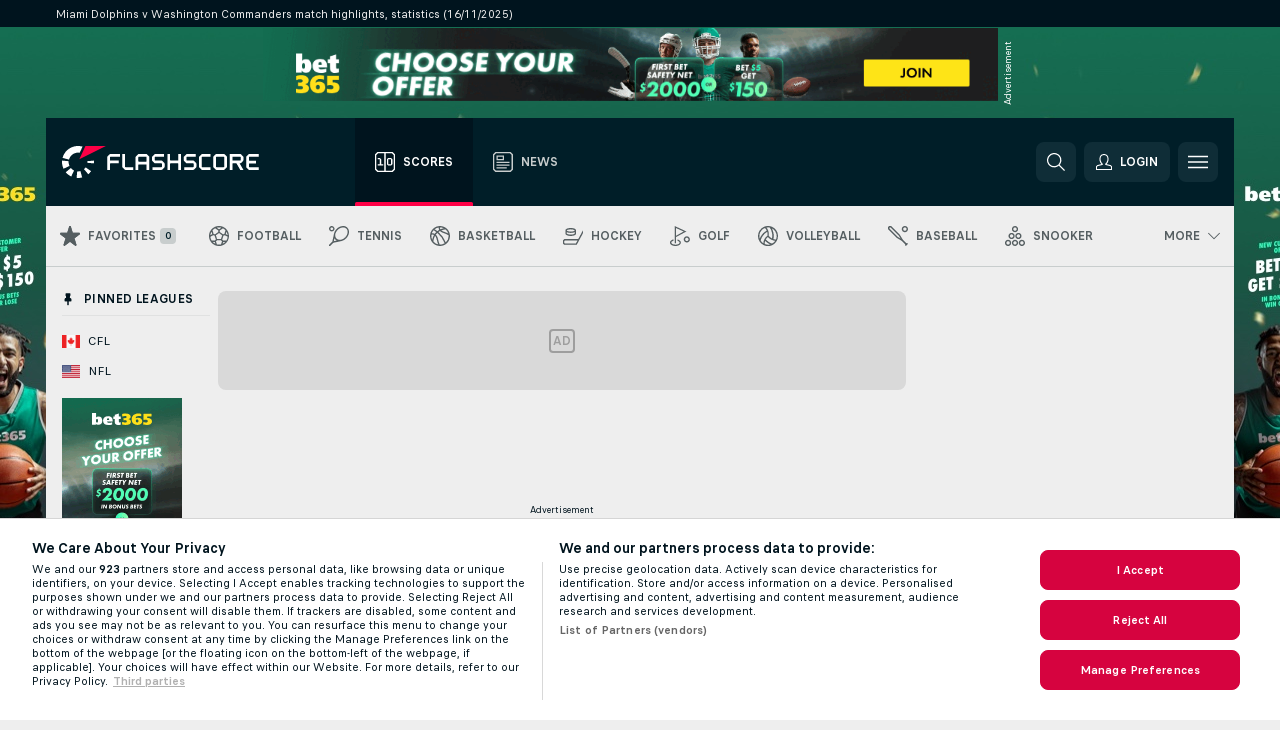

--- FILE ---
content_type: text/html; charset=UTF-8
request_url: https://www.flashscore.com/h2h/american-football/miami-dolphins-WQivmqEf/washington-commanders-pYobX5Ul/
body_size: 30069
content:
<!DOCTYPE html>
<html lang="en">
    <head>
        <meta charset="utf-8">
        <title>Miami Dolphins v Washington Commanders match highlights 16/11/2025 | American football - Flashscore</title>
        <script defer src="https://cdn.cookielaw.org/scripttemplates/otSDKStub.js"
            type="text/javascript"
            charset="UTF-8"
            data-domain-script="23d76a88-8ebd-439c-a0dd-6da91b895891" data-document-language="true"
        >
        </script>
<link rel="preconnect" href="https://2.ds.lsapp.eu/pq_graphql" crossorigin>
<link rel="preconnect" href="https://2.flashscore.ninja" crossorigin>
<link rel="preload" href="https://static.flashscore.com/res/font/LivesportFinderLatin-Regular_Static.woff2" as="font" type="font/woff2" crossorigin>
<link rel="preload" href="https://static.flashscore.com/res/font/LivesportFinderLatin-Bold_Static.woff2" as="font" type="font/woff2" crossorigin>
        <meta name="description" content="Follow Miami Dolphins v Washington Commanders 16/11/2025 match highlights, statistics, H2H stats, latest news and results and more information on Flashscore.">
        <meta name="copyright" content="Copyright (c) 2006-2025 Livesport s.r.o.">
        <meta name="robots" content="index,follow" />
        <meta name="viewport" content="width=device-width, initial-scale=1">
	    <meta property="og:title" content="Miami Dolphins v Washington Commanders match highlights 16/11/2025 | American football - Flashscore">
	    <meta property="og:description" content="Follow Miami Dolphins v Washington Commanders 16/11/2025 match highlights, statistics, H2H stats, latest news and results and more information on Flashscore.">
	    <meta property="og:type" content="website">
	    <meta property="og:url" content="https://www.flashscore.com/h2h/american-football/miami-dolphins-WQivmqEf/washington-commanders-pYobX5Ul/">
	    <meta property="og:image" content="https://www.flashscore.com/res/_fs/image/og/flashscore.png">
	    <meta name="fb:app_id" content="555890894461938">
            <link rel="shortcut icon" href="https://static.flashscore.com/res/_fs/image/4_favicons/_fs/favicon.ico?v=8">
            <link rel="apple-touch-icon" sizes="180x180" href="https://static.flashscore.com/res/_fs/image/4_favicons/_fs/touch-icon-180x180.png?v=8">
            <link rel="icon" type="image/png" sizes="32x32" href="https://static.flashscore.com/res/_fs/image/4_favicons/_fs/favicon-32x32.png?v=8">
            <link rel="icon" type="image/png" sizes="16x16" href="https://static.flashscore.com/res/_fs/image/4_favicons/_fs/favicon-16x16.png?v=8">
        <meta name="theme-color" content="#001e28">
        <meta name="apple-itunes-app" content="app-id=766443283">
            <meta name="google-site-verification" content="EW0kTHpWq9vtmZ2kox5aVFBTKObL7F1iMje1zAiWPkw" />
<meta name="facebook-domain-verification" content="hqnhyeyu7q8c4nl5mouakrs3gnpqcy" />

        <link rel="stylesheet" href="https://static.flashscore.com/res/_fs/build/LivesportFinderLatin.b5b9ae1.css">
        <link rel="stylesheet" href="https://static.flashscore.com/res/_fs/build/core.138fc9f.css">
        <link rel="stylesheet" href="https://static.flashscore.com/res/_fs/build/variables.981c465.css">
        <link rel="stylesheet" href="https://static.flashscore.com/res/_fs/build/themes.171f708.css">
        <link rel="stylesheet" href="https://static.flashscore.com/res/_fs/build/common.808b27d.css">
        <link rel="stylesheet" href="https://static.flashscore.com/res/_fs/build/components_shared.25ed36a.css">
        <link rel="stylesheet" href="https://static.flashscore.com/res/_fs/build/cookie.c9f0231.css">
        <link rel="stylesheet" href="https://static.flashscore.com/res/_fs/build/multiLang.e42395f.css">
        <link rel="stylesheet" href="https://static.flashscore.com/res/_fs/build/single_page_app_temp.7091076.css">
        <link rel="stylesheet" href="https://static.flashscore.com/res/_fs/build/core_common.985c72d.css">
        <link rel="stylesheet" href="https://static.flashscore.com/res/_fs/build/lsid.9b272ff.css">
        <link rel="stylesheet" href="https://static.flashscore.com/res/_fs/build/componentLibraryTheme2021.9e06a9c.css">
        <link rel="stylesheet" href="https://static.flashscore.com/res/_fs/build/live_header.ac352f6.css">
        <link rel="stylesheet" href="https://static.flashscore.com/res/_fs/build/live_sidemenu.0bb38ff.css">
        <link rel="stylesheet" href="https://static.flashscore.com/res/_fs/build/live_sections.23bc3a9.css">
        <link rel="stylesheet" href="https://static.flashscore.com/res/_fs/build/league_onboarding.205502f.css">
        <link rel="stylesheet" href="https://static.flashscore.com/res/_fs/build/h2h.b25b440.css">
        <link rel="stylesheet" href="https://static.flashscore.com/res/_fs/build/live_footer.8dcd350.css">
        <link rel="stylesheet" href="https://static.flashscore.com/res/_fs/build/tabs_filters.b7e30a4.css">
        <link rel="stylesheet" href="https://static.flashscore.com/res/_fs/build/live_tabs.9a5d55c.css">
        <link rel="stylesheet" href="https://static.flashscore.com/res/_fs/build/headline.5c06c67.css">
        <link rel="stylesheet" href="https://static.flashscore.com/res/_fs/build/banner.e705e99.css">
        <link rel="stylesheet" href="https://static.flashscore.com/res/_fs/build/heading.ee38949.css">
        <link rel="stylesheet" href="https://static.flashscore.com/res/_fs/build/fsnews_scores.f831dc0.css">
        <link rel="stylesheet" href="https://static.flashscore.com/res/styles/container.2.css">
        <link rel="stylesheet" href="https://static.flashscore.com/res/styles/container.0.css">
            
    <link rel="canonical" href="https://www.flashscore.com/match/american-football/miami-dolphins-WQivmqEf/washington-commanders-pYobX5Ul/">

        <script type="text/javascript" src="https://static.flashscore.com/x/js/browsercompatibility_5.js"></script>
        <script type="text/javascript" defer src="https://static.flashscore.com/res/_fs/build/framework.3391317.js"></script>
        <script type="text/javascript" defer src="https://static.flashscore.com/x/js/core_2_2277000000.js"></script>
        <script type="text/javascript" defer src="https://static.flashscore.com/res/_fs/build/internalTools.5d41de3.js"></script>
        <script type="text/javascript" defer src="https://static.flashscore.com/res/_fs/build/legalAgeConfirmation.847b37e.js"></script>
        <script type="text/javascript" defer src="https://static.flashscore.com/res/_fs/build/initBannerHandler.76edec7.js"></script>
        <script type="text/javascript" defer src="https://static.flashscore.com/res/_fs/build/vendors.238d737.js"></script>
        <script type="text/javascript" defer src="https://static.flashscore.com/res/_fs/build/modules.de970c6.js"></script>
        <script type="text/javascript" defer src="https://static.flashscore.com/res/_fs/build/serviceStatusBox.4600ab3.js"></script>
        <script type="text/javascript" defer src="https://static.flashscore.com/res/_fs/build/myLeaguesMenu.58a8e4e.js"></script>
        <script type="text/javascript" defer src="https://static.flashscore.com/res/_fs/build/mainPageScripts.56d5944.js"></script>
        <script type="text/javascript" defer src="https://static.flashscore.com/res/_fs/build/leftMenuCategory.d0b1aaf.js"></script>
        <script type="text/javascript" defer src="https://static.flashscore.com/res/_fs/build/globalEvents.00bc040.js"></script>
        <script type="text/javascript" defer src="https://static.flashscore.com/res/_fs/build/notifications.a7a5ded.js"></script>
        <script type="text/javascript" defer src="https://static.flashscore.com/x/js/translations-h2hlandingpage.2.2409a59c.js"></script>
        <script type="text/javascript" defer src="https://static.flashscore.com/res/_fs/build/h2hLandingPage.ec4de45.js"></script>
        <script type="text/javascript" src="https://static.flashscore.com/x/js/translations-livetable.2.483c98ae.js"></script>
        <script type="text/javascript" src="https://static.flashscore.com/x/js/translations-headermenu.2.1f924a3f.js"></script>
        <script type="text/javascript" src="https://static.flashscore.com/x/js/translations-headerpromobar.2.a54dafc7.js"></script>
        <script type="text/javascript" src="https://static.flashscore.com/res/_fs/build/runtime.d634283.js"></script>
        <script type="text/javascript" src="https://static.flashscore.com/res/_fs/build/constants.361b8a0.js"></script>
        <script type="text/javascript" src="https://static.flashscore.com/res/_fs/build/loader.dea7249.js"></script>
        <script type="text/javascript" src="https://static.flashscore.com/res/_fs/build/myTeamsMenu.9cca19d.js"></script>
        <script type="text/javascript" src="https://static.flashscore.com/res/_fs/build/vendors.238d737.js"></script>
        <script type="text/javascript" src="https://static.flashscore.com/x/js/translations-myteamsmenu.2.afcc66c0.js"></script>
                <script>
        window.loggingServiceConfig = {"enable":true,"server":"https:\/\/logging-service.livesport.services\/","token":"Y3uhIv5Ges46mMdAZm53akso95sYOogk","percentage_of_sessions_to_log":1};
    </script>
    <script defer src="https://static.flashscore.com/res/_fs/build/frontendLogger.5544c0d.js"></script>

        <script type="text/javascript">
            // <![CDATA[
                cjs.Api.loader.get('cjs').call(function(_cjs) {
                    _cjs.bookmakerSettings = { bookmakersData: {"default":[{"main_bookmaker_id":"16","project_id":"2","geo_ip":"default","name":"bet365","premium_status_id":"2"},{"main_bookmaker_id":"5","project_id":"2","geo_ip":"default","name":"Unibet","premium_status_id":"2"},{"main_bookmaker_id":"417","project_id":"2","geo_ip":"default","name":"1xBet","premium_status_id":"2"},{"main_bookmaker_id":"15","project_id":"2","geo_ip":"default","name":"William Hill","premium_status_id":"2"}],"GB":[{"main_bookmaker_id":"16","project_id":"2","geo_ip":"GB","name":"bet365","premium_status_id":"1"},{"main_bookmaker_id":"707","project_id":"2","geo_ip":"GB","name":"BetMGM","premium_status_id":"1"},{"main_bookmaker_id":"21","project_id":"2","geo_ip":"GB","name":"Betfred","premium_status_id":"1"},{"main_bookmaker_id":"26","project_id":"2","geo_ip":"GB","name":"Betway","premium_status_id":"1"},{"main_bookmaker_id":"841","project_id":"2","geo_ip":"GB","name":"Midnite","premium_status_id":"1"},{"main_bookmaker_id":"895","project_id":"2","geo_ip":"GB","name":"7Bet","premium_status_id":"1"},{"main_bookmaker_id":"28","project_id":"2","geo_ip":"GB","name":"Ladbrokes","premium_status_id":"1"}],"ES":[{"main_bookmaker_id":"16","project_id":"2","geo_ip":"ES","name":"bet365","premium_status_id":"1"},{"main_bookmaker_id":"406","project_id":"2","geo_ip":"ES","name":"Sportium.es","premium_status_id":"1"},{"main_bookmaker_id":"991","project_id":"2","geo_ip":"ES","name":"Versus.es","premium_status_id":"1"},{"main_bookmaker_id":"26","project_id":"2","geo_ip":"ES","name":"Betway","premium_status_id":"1"},{"main_bookmaker_id":"15","project_id":"2","geo_ip":"ES","name":"William Hill","premium_status_id":"2"},{"main_bookmaker_id":"392","project_id":"2","geo_ip":"ES","name":"bwin.es","premium_status_id":"2"}],"IT":[{"main_bookmaker_id":"419","project_id":"2","geo_ip":"IT","name":"bet365.it","premium_status_id":"1"},{"main_bookmaker_id":"159","project_id":"2","geo_ip":"IT","name":"Sisal","premium_status_id":"1"},{"main_bookmaker_id":"188","project_id":"2","geo_ip":"IT","name":"GoldBet","premium_status_id":"1"},{"main_bookmaker_id":"322","project_id":"2","geo_ip":"IT","name":"Eurobet.it","premium_status_id":"1"},{"main_bookmaker_id":"335","project_id":"2","geo_ip":"IT","name":"Lottomatica","premium_status_id":"1"},{"main_bookmaker_id":"773","project_id":"2","geo_ip":"IT","name":"BetssonIT","premium_status_id":"1"},{"main_bookmaker_id":"467","project_id":"2","geo_ip":"IT","name":"Planetwin365","premium_status_id":"1"},{"main_bookmaker_id":"199","project_id":"2","geo_ip":"IT","name":"SNAI","premium_status_id":"1"},{"main_bookmaker_id":"823","project_id":"2","geo_ip":"IT","name":"BetflagIT","premium_status_id":"1"}],"FR":[{"main_bookmaker_id":"141","project_id":"2","geo_ip":"FR","name":"Betclic.fr","premium_status_id":"1"},{"main_bookmaker_id":"160","project_id":"2","geo_ip":"FR","name":"Unibet.fr","premium_status_id":"1"},{"main_bookmaker_id":"264","project_id":"2","geo_ip":"FR","name":"Winamax","premium_status_id":"1"},{"main_bookmaker_id":"484","project_id":"2","geo_ip":"FR","name":"ParionsSport","premium_status_id":"1"},{"main_bookmaker_id":"905","project_id":"2","geo_ip":"FR","name":"Betsson.fr","premium_status_id":"1"}],"AU":[{"main_bookmaker_id":"16","project_id":"2","geo_ip":"AU","name":"bet365","premium_status_id":"1"},{"main_bookmaker_id":"628","project_id":"2","geo_ip":"AU","name":"Unibetau","premium_status_id":"2"}],"RU":[{"main_bookmaker_id":"454","project_id":"2","geo_ip":"RU","name":"Winline.ru","premium_status_id":"1"}],"KR":[{"main_bookmaker_id":"417","project_id":"2","geo_ip":"KR","name":"1xBet","premium_status_id":"1"},{"main_bookmaker_id":"581","project_id":"2","geo_ip":"KR","name":"10x10bet","premium_status_id":"1"},{"main_bookmaker_id":"899","project_id":"2","geo_ip":"KR","name":"Cloudbet","premium_status_id":"1"}],"CZ":[{"main_bookmaker_id":"49","project_id":"2","geo_ip":"CZ","name":"Tipsport.cz","premium_status_id":"1"},{"main_bookmaker_id":"46","project_id":"2","geo_ip":"CZ","name":"iFortuna.cz","premium_status_id":"1"},{"main_bookmaker_id":"657","project_id":"2","geo_ip":"CZ","name":"Betano.cz","premium_status_id":"1"}],"DK":[{"main_bookmaker_id":"16","project_id":"2","geo_ip":"DK","name":"bet365","premium_status_id":"1"},{"main_bookmaker_id":"653","project_id":"2","geo_ip":"DK","name":"Expektdk","premium_status_id":"1"}],"US":[{"main_bookmaker_id":"851","project_id":"2","geo_ip":"US","name":"BetMGM.us","premium_status_id":"1"},{"main_bookmaker_id":"549","project_id":"2","geo_ip":"US","name":"bet365.us","premium_status_id":"2"}],"RO":[{"main_bookmaker_id":"623","project_id":"2","geo_ip":"RO","name":"Unibetro","premium_status_id":"1"},{"main_bookmaker_id":"592","project_id":"2","geo_ip":"RO","name":"Superbet.ro","premium_status_id":"1"},{"main_bookmaker_id":"516","project_id":"2","geo_ip":"RO","name":"Betano.ro","premium_status_id":"1"},{"main_bookmaker_id":"648","project_id":"2","geo_ip":"RO","name":"Mozzartbetro","premium_status_id":"1"},{"main_bookmaker_id":"965","project_id":"2","geo_ip":"RO","name":"Getsbet","premium_status_id":"1"}],"TR":[{"main_bookmaker_id":"741","project_id":"2","geo_ip":"TR","name":"Nesine","premium_status_id":"2"}],"PL":[{"main_bookmaker_id":"163","project_id":"2","geo_ip":"PL","name":"eFortuna.pl","premium_status_id":"1"},{"main_bookmaker_id":"165","project_id":"2","geo_ip":"PL","name":"STS.pl","premium_status_id":"1"},{"main_bookmaker_id":"502","project_id":"2","geo_ip":"PL","name":"LV BET","premium_status_id":"2"},{"main_bookmaker_id":"539","project_id":"2","geo_ip":"PL","name":"Betclic.pl","premium_status_id":"2"}],"TN":[{"main_bookmaker_id":"16","project_id":"2","geo_ip":"TN","name":"bet365","premium_status_id":"1"},{"main_bookmaker_id":"417","project_id":"2","geo_ip":"TN","name":"1xBet","premium_status_id":"1"},{"main_bookmaker_id":"997","project_id":"2","geo_ip":"TN","name":"Stake.com","premium_status_id":"1"}],"KE":[{"main_bookmaker_id":"417","project_id":"2","geo_ip":"KE","name":"1xBet","premium_status_id":"1"},{"main_bookmaker_id":"646","project_id":"2","geo_ip":"KE","name":"Mozzartbetke","premium_status_id":"1"}],"ZA":[{"main_bookmaker_id":"38","project_id":"2","geo_ip":"ZA","name":"Sportingbet","premium_status_id":"1"},{"main_bookmaker_id":"533","project_id":"2","geo_ip":"ZA","name":"Betway South Africa","premium_status_id":"1"},{"main_bookmaker_id":"781","project_id":"2","geo_ip":"ZA","name":"Easybet","premium_status_id":"1"}],"AZ":[{"main_bookmaker_id":"417","project_id":"2","geo_ip":"AZ","name":"1xBet","premium_status_id":"1"},{"main_bookmaker_id":"15","project_id":"2","geo_ip":"AZ","name":"William Hill","premium_status_id":"2"}],"GH":[{"main_bookmaker_id":"417","project_id":"2","geo_ip":"GH","name":"1xBet","premium_status_id":"1"},{"main_bookmaker_id":"533","project_id":"2","geo_ip":"GH","name":"Betway South Africa","premium_status_id":"1"}],"JP":[{"main_bookmaker_id":"417","project_id":"2","geo_ip":"JP","name":"1xBet","premium_status_id":"1"},{"main_bookmaker_id":"15","project_id":"2","geo_ip":"JP","name":"William Hill","premium_status_id":"2"}],"LT":[{"main_bookmaker_id":"16","project_id":"2","geo_ip":"LT","name":"bet365","premium_status_id":"1"}],"TH":[{"main_bookmaker_id":"417","project_id":"2","geo_ip":"TH","name":"1xBet","premium_status_id":"1"},{"main_bookmaker_id":"16","project_id":"2","geo_ip":"TH","name":"bet365","premium_status_id":"2"}],"UG":[{"main_bookmaker_id":"417","project_id":"2","geo_ip":"UG","name":"1xBet","premium_status_id":"1"}],"VN":[{"main_bookmaker_id":"16","project_id":"2","geo_ip":"VN","name":"bet365","premium_status_id":"2"}],"NG":[{"main_bookmaker_id":"417","project_id":"2","geo_ip":"NG","name":"1xBet","premium_status_id":"1"},{"main_bookmaker_id":"662","project_id":"2","geo_ip":"NG","name":"Betano.ng","premium_status_id":"1"}],"EE":[{"main_bookmaker_id":"16","project_id":"2","geo_ip":"EE","name":"bet365","premium_status_id":"1"},{"main_bookmaker_id":"627","project_id":"2","geo_ip":"EE","name":"Unibetee","premium_status_id":"2"}],"ID":[],"NL":[{"main_bookmaker_id":"871","project_id":"2","geo_ip":"NL","name":"711","premium_status_id":"1"}],"BE":[{"main_bookmaker_id":"619","project_id":"2","geo_ip":"BE","name":"Unibetbe","premium_status_id":"1"},{"main_bookmaker_id":"2","project_id":"2","geo_ip":"BE","name":"bwin","premium_status_id":"1"},{"main_bookmaker_id":"642","project_id":"2","geo_ip":"BE","name":"Golden Palace","premium_status_id":"1"}],"BG":[{"main_bookmaker_id":"16","project_id":"2","geo_ip":"BG","name":"bet365","premium_status_id":"1"},{"main_bookmaker_id":"663","project_id":"2","geo_ip":"BG","name":"Betano.bg","premium_status_id":"1"},{"main_bookmaker_id":"751","project_id":"2","geo_ip":"BG","name":"Winbet","premium_status_id":"1"},{"main_bookmaker_id":"2","project_id":"2","geo_ip":"BG","name":"bwin","premium_status_id":"2"}],"GR":[{"main_bookmaker_id":"16","project_id":"2","geo_ip":"GR","name":"bet365","premium_status_id":"1"},{"main_bookmaker_id":"409","project_id":"2","geo_ip":"GR","name":"Stoiximan.gr","premium_status_id":"1"},{"main_bookmaker_id":"961","project_id":"2","geo_ip":"GR","name":"PameStoixima","premium_status_id":"1"},{"main_bookmaker_id":"632","project_id":"2","geo_ip":"GR","name":"Novibet","premium_status_id":"1"}],"KZ":[{"main_bookmaker_id":"471","project_id":"2","geo_ip":"KZ","name":"1xBet.kz","premium_status_id":"2"}],"PT":[{"main_bookmaker_id":"545","project_id":"2","geo_ip":"PT","name":"Betano.pt","premium_status_id":"1"},{"main_bookmaker_id":"595","project_id":"2","geo_ip":"PT","name":"Solverde.pt","premium_status_id":"1"}],"SK":[{"main_bookmaker_id":"411","project_id":"2","geo_ip":"SK","name":"Tipsport.sk","premium_status_id":"1"},{"main_bookmaker_id":"23","project_id":"2","geo_ip":"SK","name":"DOXXbet","premium_status_id":"1"}],"UY":[{"main_bookmaker_id":"16","project_id":"2","geo_ip":"UY","name":"bet365","premium_status_id":"1"}],"GE":[{"main_bookmaker_id":"16","project_id":"2","geo_ip":"GE","name":"bet365","premium_status_id":"1"},{"main_bookmaker_id":"417","project_id":"2","geo_ip":"GE","name":"1xBet","premium_status_id":"1"}],"MX":[{"main_bookmaker_id":"631","project_id":"2","geo_ip":"MX","name":"Calientemx","premium_status_id":"1"},{"main_bookmaker_id":"417","project_id":"2","geo_ip":"MX","name":"1xBet","premium_status_id":"2"}],"PE":[{"main_bookmaker_id":"43","project_id":"2","geo_ip":"PE","name":"Betsson","premium_status_id":"1"},{"main_bookmaker_id":"16","project_id":"2","geo_ip":"PE","name":"bet365","premium_status_id":"1"},{"main_bookmaker_id":"660","project_id":"2","geo_ip":"PE","name":"Betano.pe","premium_status_id":"1"}],"LV":[{"main_bookmaker_id":"16","project_id":"2","geo_ip":"LV","name":"bet365","premium_status_id":"1"}],"CY":[{"main_bookmaker_id":"16","project_id":"2","geo_ip":"CY","name":"bet365","premium_status_id":"1"},{"main_bookmaker_id":"656","project_id":"2","geo_ip":"CY","name":"Stoiximan.cy","premium_status_id":"1"},{"main_bookmaker_id":"632","project_id":"2","geo_ip":"CY","name":"Novibet","premium_status_id":"1"}],"SE":[{"main_bookmaker_id":"16","project_id":"2","geo_ip":"SE","name":"bet365","premium_status_id":"1"},{"main_bookmaker_id":"652","project_id":"2","geo_ip":"SE","name":"Expektse","premium_status_id":"1"}],"NO":[{"main_bookmaker_id":"899","project_id":"2","geo_ip":"NO","name":"Cloudbet","premium_status_id":"1"}],"AL":[{"main_bookmaker_id":"16","project_id":"2","geo_ip":"AL","name":"bet365","premium_status_id":"2"}],"ZM":[{"main_bookmaker_id":"417","project_id":"2","geo_ip":"ZM","name":"1xBet","premium_status_id":"1"},{"main_bookmaker_id":"533","project_id":"2","geo_ip":"ZM","name":"Betway South Africa","premium_status_id":"1"},{"main_bookmaker_id":"1011","project_id":"2","geo_ip":"ZM","name":"Megapari","premium_status_id":"1"}],"TZ":[{"main_bookmaker_id":"1071","project_id":"2","geo_ip":"TZ","name":"LeonBet","premium_status_id":"1"},{"main_bookmaker_id":"533","project_id":"2","geo_ip":"TZ","name":"Betway South Africa","premium_status_id":"1"},{"main_bookmaker_id":"417","project_id":"2","geo_ip":"TZ","name":"1xBet","premium_status_id":"1"}],"FI":[{"main_bookmaker_id":"417","project_id":"2","geo_ip":"FI","name":"1xBet","premium_status_id":"1"},{"main_bookmaker_id":"899","project_id":"2","geo_ip":"FI","name":"Cloudbet","premium_status_id":"1"},{"main_bookmaker_id":"16","project_id":"2","geo_ip":"FI","name":"bet365","premium_status_id":"1"},{"main_bookmaker_id":"5","project_id":"2","geo_ip":"FI","name":"Unibet","premium_status_id":"2"}],"US:USNJ":[{"main_bookmaker_id":"549","project_id":"2","geo_ip":"US:USNJ","name":"bet365.us","premium_status_id":"1"},{"main_bookmaker_id":"851","project_id":"2","geo_ip":"US:USNJ","name":"BetMGM.us","premium_status_id":"1"}],"IN":[{"main_bookmaker_id":"417","project_id":"2","geo_ip":"IN","name":"1xBet","premium_status_id":"1"}],"CO":[{"main_bookmaker_id":"523","project_id":"2","geo_ip":"CO","name":"Wplay.co","premium_status_id":"1"}],"PH":[{"main_bookmaker_id":"417","project_id":"2","geo_ip":"PH","name":"1xBet","premium_status_id":"1"}],"DE":[{"main_bookmaker_id":"2","project_id":"2","geo_ip":"DE","name":"bwin","premium_status_id":"1"},{"main_bookmaker_id":"645","project_id":"2","geo_ip":"DE","name":"bet-at-home.de","premium_status_id":"1"}],"CA":[{"main_bookmaker_id":"16","project_id":"2","geo_ip":"CA","name":"bet365","premium_status_id":"1"},{"main_bookmaker_id":"899","project_id":"2","geo_ip":"CA","name":"Cloudbet","premium_status_id":"1"},{"main_bookmaker_id":"19","project_id":"2","geo_ip":"CA","name":"Sports Interaction","premium_status_id":"1"},{"main_bookmaker_id":"643","project_id":"2","geo_ip":"CA","name":"Batery","premium_status_id":"1"},{"main_bookmaker_id":"997","project_id":"2","geo_ip":"CA","name":"Stake.com","premium_status_id":"1"},{"main_bookmaker_id":"417","project_id":"2","geo_ip":"CA","name":"1xBet","premium_status_id":"2"}],"MT":[{"main_bookmaker_id":"16","project_id":"2","geo_ip":"MT","name":"bet365","premium_status_id":"1"},{"main_bookmaker_id":"15","project_id":"2","geo_ip":"MT","name":"William Hill","premium_status_id":"1"}],"ET":[{"main_bookmaker_id":"417","project_id":"2","geo_ip":"ET","name":"1xBet","premium_status_id":"1"},{"main_bookmaker_id":"957","project_id":"2","geo_ip":"ET","name":"Elephantbet.et","premium_status_id":"1"},{"main_bookmaker_id":"919","project_id":"2","geo_ip":"ET","name":"PremierBetMW","premium_status_id":"1"}],"MZ":[{"main_bookmaker_id":"589","project_id":"2","geo_ip":"MZ","name":"Betway Africa","premium_status_id":"1"},{"main_bookmaker_id":"915","project_id":"2","geo_ip":"MZ","name":"PremierBetMZ","premium_status_id":"1"},{"main_bookmaker_id":"417","project_id":"2","geo_ip":"MZ","name":"1xBet","premium_status_id":"2"}],"HR":[{"main_bookmaker_id":"16","project_id":"2","geo_ip":"HR","name":"bet365","premium_status_id":"1"},{"main_bookmaker_id":"5","project_id":"2","geo_ip":"HR","name":"Unibet","premium_status_id":"2"}],"RS":[{"main_bookmaker_id":"647","project_id":"2","geo_ip":"RS","name":"Mozzartbetrs","premium_status_id":"1"},{"main_bookmaker_id":"1001","project_id":"2","geo_ip":"RS","name":"1xBet.rs","premium_status_id":"1"},{"main_bookmaker_id":"1007","project_id":"2","geo_ip":"RS","name":"SoccerBet","premium_status_id":"1"},{"main_bookmaker_id":"16","project_id":"2","geo_ip":"RS","name":"bet365","premium_status_id":"1"}],"CA:CAON":[{"main_bookmaker_id":"665","project_id":"2","geo_ip":"CA:CAON","name":"Betano.ca (Ontario)","premium_status_id":"1"},{"main_bookmaker_id":"26","project_id":"2","geo_ip":"CA:CAON","name":"Betway","premium_status_id":"1"},{"main_bookmaker_id":"19","project_id":"2","geo_ip":"CA:CAON","name":"Sports Interaction","premium_status_id":"1"},{"main_bookmaker_id":"27","project_id":"2","geo_ip":"CA:CAON","name":"888sport","premium_status_id":"2"}],"SG":[{"main_bookmaker_id":"417","project_id":"2","geo_ip":"SG","name":"1xBet","premium_status_id":"1"}],"CM":[{"main_bookmaker_id":"921","project_id":"2","geo_ip":"CM","name":"PremierBetCM","premium_status_id":"1"},{"main_bookmaker_id":"417","project_id":"2","geo_ip":"CM","name":"1xBet","premium_status_id":"1"}],"SI":[{"main_bookmaker_id":"3","project_id":"2","geo_ip":"SI","name":"bet-at-home","premium_status_id":"1"}],"MY":[{"main_bookmaker_id":"417","project_id":"2","geo_ip":"MY","name":"1xBet","premium_status_id":"1"}],"AE":[],"ME":[{"main_bookmaker_id":"1007","project_id":"2","geo_ip":"ME","name":"SoccerBet","premium_status_id":"1"},{"main_bookmaker_id":"16","project_id":"2","geo_ip":"ME","name":"bet365","premium_status_id":"1"}],"BR":[{"main_bookmaker_id":"16","project_id":"2","geo_ip":"BR","name":"bet365","premium_status_id":"1"},{"main_bookmaker_id":"574","project_id":"2","geo_ip":"BR","name":"Betano.br","premium_status_id":"1"},{"main_bookmaker_id":"833","project_id":"2","geo_ip":"BR","name":"Estrelabet","premium_status_id":"1"},{"main_bookmaker_id":"863","project_id":"2","geo_ip":"BR","name":"BetEsporte","premium_status_id":"1"},{"main_bookmaker_id":"933","project_id":"2","geo_ip":"BR","name":"Superbet.br","premium_status_id":"1"},{"main_bookmaker_id":"959","project_id":"2","geo_ip":"BR","name":"Esportivabet","premium_status_id":"1"},{"main_bookmaker_id":"995","project_id":"2","geo_ip":"BR","name":"Betnacional","premium_status_id":"1"},{"main_bookmaker_id":"999","project_id":"2","geo_ip":"BR","name":"BR4Bet","premium_status_id":"1"},{"main_bookmaker_id":"1023","project_id":"2","geo_ip":"BR","name":"Alfabet","premium_status_id":"1"},{"main_bookmaker_id":"943","project_id":"2","geo_ip":"BR","name":"Betboom.br","premium_status_id":"1"},{"main_bookmaker_id":"1063","project_id":"2","geo_ip":"BR","name":"Multibet.br","premium_status_id":"1"}],"CH":[{"main_bookmaker_id":"16","project_id":"2","geo_ip":"CH","name":"bet365","premium_status_id":"1"}],"MW":[{"main_bookmaker_id":"919","project_id":"2","geo_ip":"MW","name":"PremierBetMW","premium_status_id":"1"},{"main_bookmaker_id":"533","project_id":"2","geo_ip":"MW","name":"Betway South Africa","premium_status_id":"1"}],"HU":[],"US:USIA":[{"main_bookmaker_id":"549","project_id":"2","geo_ip":"US:USIA","name":"bet365.us","premium_status_id":"1"},{"main_bookmaker_id":"851","project_id":"2","geo_ip":"US:USIA","name":"BetMGM.us","premium_status_id":"1"}],"US:USKY":[{"main_bookmaker_id":"549","project_id":"2","geo_ip":"US:USKY","name":"bet365.us","premium_status_id":"1"},{"main_bookmaker_id":"851","project_id":"2","geo_ip":"US:USKY","name":"BetMGM.us","premium_status_id":"1"}],"US:USOH":[{"main_bookmaker_id":"549","project_id":"2","geo_ip":"US:USOH","name":"bet365.us","premium_status_id":"1"},{"main_bookmaker_id":"851","project_id":"2","geo_ip":"US:USOH","name":"BetMGM.us","premium_status_id":"1"}],"US:USNC":[{"main_bookmaker_id":"549","project_id":"2","geo_ip":"US:USNC","name":"bet365.us","premium_status_id":"1"},{"main_bookmaker_id":"851","project_id":"2","geo_ip":"US:USNC","name":"BetMGM.us","premium_status_id":"1"}],"IE":[{"main_bookmaker_id":"16","project_id":"2","geo_ip":"IE","name":"bet365","premium_status_id":"1"},{"main_bookmaker_id":"1005","project_id":"2","geo_ip":"IE","name":"1xBet.ir","premium_status_id":"1"},{"main_bookmaker_id":"841","project_id":"2","geo_ip":"IE","name":"Midnite","premium_status_id":"1"},{"main_bookmaker_id":"632","project_id":"2","geo_ip":"IE","name":"Novibet","premium_status_id":"1"}],"US:USDC":[{"main_bookmaker_id":"851","project_id":"2","geo_ip":"US:USDC","name":"BetMGM.us","premium_status_id":"1"}],"US:USIL":[{"main_bookmaker_id":"549","project_id":"2","geo_ip":"US:USIL","name":"bet365.us","premium_status_id":"1"},{"main_bookmaker_id":"851","project_id":"2","geo_ip":"US:USIL","name":"BetMGM.us","premium_status_id":"1"}],"US:USNV":[{"main_bookmaker_id":"851","project_id":"2","geo_ip":"US:USNV","name":"BetMGM.us","premium_status_id":"1"}],"US:USNY":[{"main_bookmaker_id":"851","project_id":"2","geo_ip":"US:USNY","name":"BetMGM.us","premium_status_id":"1"}],"US:USVT":[{"main_bookmaker_id":"851","project_id":"2","geo_ip":"US:USVT","name":"BetMGM.us","premium_status_id":"1"}],"US:USWY":[{"main_bookmaker_id":"851","project_id":"2","geo_ip":"US:USWY","name":"BetMGM.us","premium_status_id":"1"}],"US:USKS":[{"main_bookmaker_id":"549","project_id":"2","geo_ip":"US:USKS","name":"bet365.us","premium_status_id":"1"},{"main_bookmaker_id":"851","project_id":"2","geo_ip":"US:USKS","name":"BetMGM.us","premium_status_id":"1"}],"US:USMS":[{"main_bookmaker_id":"851","project_id":"2","geo_ip":"US:USMS","name":"BetMGM.us","premium_status_id":"1"}],"US:USTN":[{"main_bookmaker_id":"549","project_id":"2","geo_ip":"US:USTN","name":"bet365.us","premium_status_id":"1"},{"main_bookmaker_id":"851","project_id":"2","geo_ip":"US:USTN","name":"BetMGM.us","premium_status_id":"1"}],"PG":[],"ZW":[{"main_bookmaker_id":"889","project_id":"2","geo_ip":"ZW","name":"PremierBetZW","premium_status_id":"1"}],"TG":[],"AO":[{"main_bookmaker_id":"913","project_id":"2","geo_ip":"AO","name":"PremierBetAO","premium_status_id":"1"},{"main_bookmaker_id":"875","project_id":"2","geo_ip":"AO","name":"Elephantbet.ao","premium_status_id":"1"}],"GN":[{"main_bookmaker_id":"917","project_id":"2","geo_ip":"GN","name":"GuineeGamesGN","premium_status_id":"1"}],"AT":[{"main_bookmaker_id":"825","project_id":"2","geo_ip":"AT","name":"Admiralat","premium_status_id":"1"},{"main_bookmaker_id":"16","project_id":"2","geo_ip":"AT","name":"bet365","premium_status_id":"1"}],"MN":[{"main_bookmaker_id":"417","project_id":"2","geo_ip":"MN","name":"1xBet","premium_status_id":"1"}],"LA":[{"main_bookmaker_id":"417","project_id":"2","geo_ip":"LA","name":"1xBet","premium_status_id":"1"}],"TW":[{"main_bookmaker_id":"417","project_id":"2","geo_ip":"TW","name":"1xBet","premium_status_id":"1"}],"LK":[{"main_bookmaker_id":"417","project_id":"2","geo_ip":"LK","name":"1xBet","premium_status_id":"1"}],"PK":[{"main_bookmaker_id":"417","project_id":"2","geo_ip":"PK","name":"1xBet","premium_status_id":"1"}],"BN":[{"main_bookmaker_id":"417","project_id":"2","geo_ip":"BN","name":"1xBet","premium_status_id":"1"}],"NP":[{"main_bookmaker_id":"417","project_id":"2","geo_ip":"NP","name":"1xBet","premium_status_id":"1"}],"BD":[{"main_bookmaker_id":"417","project_id":"2","geo_ip":"BD","name":"1xBet","premium_status_id":"1"},{"main_bookmaker_id":"899","project_id":"2","geo_ip":"BD","name":"Cloudbet","premium_status_id":"1"}],"CI":[],"SN":[{"main_bookmaker_id":"919","project_id":"2","geo_ip":"SN","name":"PremierBetMW","premium_status_id":"1"}],"LR":[{"main_bookmaker_id":"919","project_id":"2","geo_ip":"LR","name":"PremierBetMW","premium_status_id":"1"}],"CG":[{"main_bookmaker_id":"919","project_id":"2","geo_ip":"CG","name":"PremierBetMW","premium_status_id":"1"}],"ML":[{"main_bookmaker_id":"919","project_id":"2","geo_ip":"ML","name":"PremierBetMW","premium_status_id":"1"}],"CD":[{"main_bookmaker_id":"919","project_id":"2","geo_ip":"CD","name":"PremierBetMW","premium_status_id":"1"}],"TD":[{"main_bookmaker_id":"919","project_id":"2","geo_ip":"TD","name":"PremierBetMW","premium_status_id":"1"}],"SL":[],"MA":[{"main_bookmaker_id":"997","project_id":"2","geo_ip":"MA","name":"Stake.com","premium_status_id":"1"},{"main_bookmaker_id":"417","project_id":"2","geo_ip":"MA","name":"1xBet","premium_status_id":"2"},{"main_bookmaker_id":"16","project_id":"2","geo_ip":"MA","name":"bet365","premium_status_id":"2"}],"BA":[{"main_bookmaker_id":"1007","project_id":"2","geo_ip":"BA","name":"SoccerBet","premium_status_id":"1"}],"US:USIN":[{"main_bookmaker_id":"549","project_id":"2","geo_ip":"US:USIN","name":"bet365.us","premium_status_id":"1"},{"main_bookmaker_id":"851","project_id":"2","geo_ip":"US:USIN","name":"BetMGM.us","premium_status_id":"1"}],"DO":[{"main_bookmaker_id":"1025","project_id":"2","geo_ip":"DO","name":"Superbets","premium_status_id":"1"}],"US:USVA":[{"main_bookmaker_id":"549","project_id":"2","geo_ip":"US:USVA","name":"bet365.us","premium_status_id":"1"},{"main_bookmaker_id":"851","project_id":"2","geo_ip":"US:USVA","name":"BetMGM.us","premium_status_id":"1"}],"US:USWV":[{"main_bookmaker_id":"851","project_id":"2","geo_ip":"US:USWV","name":"BetMGM.us","premium_status_id":"1"}],"MK":[{"main_bookmaker_id":"16","project_id":"2","geo_ip":"MK","name":"bet365","premium_status_id":"1"},{"main_bookmaker_id":"417","project_id":"2","geo_ip":"MK","name":"1xBet","premium_status_id":"1"}]} };
                });
		                    var dataLayer = dataLayer || [];

		function otAfterCallback() {
		    window.setTimeout(() => {
		        try {
		            if (!window.hasOTAfterCallbackProceeded) {
		                dataLayer.push({event:'gdpr_consent',user_consent:'agree'});
		                document.dispatchEvent(new Event('onetrust'));
		            }
		        } catch(e) {
		            console.error(e);
		        }
		        window.hasOTAfterCallbackProceeded = true;
		    }, 0);
		};

		function otCallback() {
		    document.dispatchEvent(new Event("oneTrustLoaded"));
		    window.oneTrustLoaded = true;

		    if (typeof cjs === 'undefined') {
		        return;
		    }

		    if (!window.hasOTCallbackProceeded) {
		        cjs.Api.loader.get('cjs').call(function(_cjs) {
		            _cjs.Api.loader.get('onetrust').fulfill(cb => { cb() });
		        });
		    }

		    window.hasOTCallbackProceeded = true;
		};

		function OptanonWrapper() {
		    dataLayer.push({event:"OneTrustGroupsUpdated"});
		    try {
		        if (typeof __tcfapi === "function") {
		            __tcfapi("getTCData",2,(e) => {
		                if (e !== null) {
		                    otCallback();
		                    if (e.eventStatus === 'useractioncomplete' || e.eventStatus === 'tcloaded') {
		                        otAfterCallback();
		                    };
		                };
		            });
		        } else if (typeof OneTrust === "object") {
		            otCallback();
		            if (!OneTrust.IsAlertBoxClosed()) {
		                OneTrust.OnConsentChanged(() => otAfterCallback());
		            }
		        } else {
		            otCallback();
		        }
		    } catch(e) {
		        console.error(e);
		    }
		};
            // ]]>
        </script>
    </head>
<body class="responsive background-add-off brand--flashscore  _fs flat pid_2 mgc hasFsNews  header-fan twoLineLayout  light-bg-1 v3 bg3 seoTopWrapperHidden" data-analytics-page-type="common_page">
<div class="otPlaceholder otPlaceholder--hidden">
    <div class="skOT skOT--ot">
        <div class="skOT__co">
            <div class="skOT__ti"></div>
            <div class="skOT__te"></div>
            <div class="skOT__te"></div>
            <div class="skOT__te"></div>
            <div class="skOT__te"></div>
        </div>
        <div class="skOT__co">
            <div class="skOT__ti"></div>
            <div class="skOT__te"></div>
            <div class="skOT__te"></div>
            <div class="skOT__te"></div>
        </div>
    </div>
</div>
<script type="text/javascript">
    if(!document.cookie.match(/^(.*;)?\s*OptanonAlertBoxClosed\s*=\s*[^;]+(.*)?$/) && !window.localStorage.getItem("onetrust_placeholder")){
        document.getElementsByClassName("otPlaceholder")[0].classList.remove("otPlaceholder--hidden");
    }

    document.addEventListener("click", function (e) {

        var element = e.target.parentNode;
    if(element === document) element = document.body;

        if (element !== null && (element.classList.contains("ot-button-group") ||
                (element.classList.contains("ot-btn-subcntr")) ||
                (element.classList.contains("ot-btn-container")) ||
                (element.id === "onetrust-button-group") ||
                (element.id === "onetrust-close-btn-container") ||
                (element.id === "ot-pc-content") ||
                (e.target.closest(".otPlaceholder")))

        )  {
            window.localStorage.setItem("onetrust_placeholder", 1);
            document.getElementsByClassName("otPlaceholder")[0].classList.add("otPlaceholder--hidden");
        }
    }, false);

</script>
<script type="text/javascript">
    const defaultTheme = "";
    const usersTheme = window.localStorage.getItem("theme");
    if(!usersTheme && defaultTheme) {
        cjs.Api.darkModeLocal.setDarkThemeAsDefault();
    }

    cjs.Api.darkModeLocal.setThemeClass()
</script>

<div id="zoneContainer-background" data-zone-group="background"></div>
<div class="seoAdWrapper"><div class="seoTop">
    <div class="seoTop__content">
        <h1>Miami Dolphins v Washington Commanders match highlights, statistics (16/11/2025)</h1>
    </div>
</div>

<script>
    cjs.Api.localLsid.beforeLoad((isLoggedIn) => {
        if (isLoggedIn) {
            const seoTopElement = document.getElementsByClassName('seoTop')[0];
            seoTopElement.style.display = 'none';
            seoTopElement.classList.add('seoTopHidden');
            document.body.classList.add('isLoggedIn');
            document.body.classList.remove('seoTopWrapperHidden');
        }
    });
</script>

<div id="zoneContainer-top" data-zone-group="top"></div>

<div id="zoneContainer-responsive_fixed_bottom" data-zone-group="responsive_fixed_bottom"></div>
</div><script type="application/javascript">
    window.publicPath = "https://static.flashscore.com/res/_fs/build/"
</script>
<script defer src="https://static.flashscore.com/res/_fs/build/public-path.0b5d0ef.js"></script>

<header class="header">
    <img src="https://static.flashscore.com/res/_fs/image/2_others/bg.png" alt="" fetchpriority="high" class="header__bg">
    <div class="header__content">
        <a class="header__logoWrapper" href="/">
            <svg class="header__logo" preserveAspectRatio="xMinYMid meet" enable-background="new 0 0 615 100" height="100" viewBox="0 0 615 100" width="615" xmlns="http://www.w3.org/2000/svg"><g clip-rule="evenodd" fill-rule="evenodd"><g fill="#fff"><path d="m180.8 24.9h-29.3c-.9 0-1.8.4-2.4 1l-6.6 6.6c-.6.6-1 1.5-1 2.4v39.6c0 .2.2.3.3.3h7.9c.2 0 .3-.2.3-.3v-18.6c0-1 .8-1.7 1.7-1.7h25.5c.2 0 .3-.2.3-.3v-7.9c0-.2-.2-.3-.3-.3h-25.5c-1 0-1.7-.8-1.7-1.7v-8.6c0-1 .8-1.7 1.7-1.7h29c.2 0 .3-.2.3-.3v-7.9c.1-.5 0-.6-.2-.6"/><path d="m264.4 47.3c0 1-.8 1.7-1.7 1.7h-22.4c-1 0-1.7-.8-1.7-1.7v-12.1c0-1 .8-1.7 1.7-1.7h22.4c1 0 1.7.8 1.7 1.7zm7.6-14.8-6.6-6.6c-.6-.6-1.5-1-2.4-1h-23c-.9 0-1.8.4-2.4 1l-6.6 6.6c-.6.6-1 1.5-1 2.4v39.6c0 .2.2.3.3.3h7.9c.2 0 .3-.2.3-.3v-15.2c0-1 .8-1.7 1.7-1.7h22.4c1 0 1.7.8 1.7 1.7v15.2c0 .2.2.3.3.3h7.9c.2 0 .3-.2.3-.3v-39.6c.2-.9-.2-1.8-.8-2.4z"/><path d="m222.4 74.8h-24.1c-.9 0-1.8-.4-2.4-1l-6.6-6.6c-.6-.6-1-1.5-1-2.4v-39.6c0-.2.2-.3.3-.3h7.9c.2 0 .3.2.3.3v39.3c0 1 .8 1.7 1.7 1.7h23.8c.2 0 .3.2.3.3v7.9c.1.3 0 .4-.2.4"/><path d="m319.8 53.1-6.6-6.6c-.6-.6-1.5-1-2.4-1h-19.2c-1 0-1.7-.8-1.7-1.7v-8.6c0-1 .8-1.7 1.7-1.7h27.2c.2 0 .3-.2.3-.3v-7.9c0-.2-.2-.3-.3-.3h-27.5c-.9 0-1.8.4-2.4 1l-6.6 6.6c-.6.6-1 1.5-1 2.4v9.2c0 .9.4 1.8 1 2.4l6.6 6.6c.6.6 1.5 1 2.4 1h19.2c1 0 1.7.8 1.7 1.7v8.6c0 1-.8 1.7-1.7 1.7h-27.2c-.2 0-.3.2-.3.3v7.9c0 .2.2.3.3.3h27.5c.9 0 1.8-.4 2.4-1l6.6-6.6c.6-.6 1-1.5 1-2.4v-9.2c0-.8-.3-1.7-1-2.4"/><path d="m419 53.1-6.6-6.6c-.6-.6-1.5-1-2.4-1h-19.2c-.9 0-1.7-.8-1.7-1.7v-8.6c0-1 .8-1.7 1.7-1.7h27.2c.2 0 .3-.2.3-.3v-7.9c0-.2-.2-.3-.3-.3h-27.5c-.9 0-1.8.4-2.4 1l-6.6 6.6c-.6.6-1 1.5-1 2.4v9.2c0 .9.4 1.8 1 2.4l6.6 6.6c.6.6 1.5 1 2.4 1h19.2c1 0 1.7.8 1.7 1.7v8.6c0 1-.8 1.7-1.7 1.7h-27.2c-.2 0-.3.2-.3.3v7.9c0 .2.2.3.3.3h27.5c.9 0 1.8-.4 2.4-1l6.6-6.6c.6-.6 1-1.5 1-2.4v-9.2c0-.8-.4-1.7-1-2.4"/><path d="m436.8 35.2c0-1 .8-1.7 1.7-1.7h25.5c.2 0 .3-.2.3-.3v-7.9c0-.2-.2-.3-.3-.3h-25.8c-.9 0-1.8.4-2.4 1l-6.6 6.6c-.6.6-1 1.5-1 2.4v29.9c0 .9.4 1.8 1 2.4l6.6 6.6c.6.6 1.5 1 2.4 1h25.8c.2 0 .3-.2.3-.3v-7.9c0-.2-.2-.3-.3-.3h-25.5c-1 0-1.7-.8-1.7-1.7z"/><path d="m507.1 64.5c0 1-.8 1.7-1.7 1.7h-22.4c-1 0-1.7-.8-1.7-1.7v-29.3c0-1 .8-1.7 1.7-1.7h22.4c1 0 1.7.8 1.7 1.7zm7.6-32-6.6-6.6c-.6-.6-1.5-1-2.4-1h-23c-.9 0-1.8.4-2.4 1l-6.6 6.6c-.6.6-1 1.5-1 2.4v29.9c0 .9.4 1.8 1 2.4l6.6 6.6c.6.6 1.5 1 2.4 1h23c.9 0 1.8-.4 2.4-1l6.6-6.6c.6-.6 1-1.5 1-2.4v-29.9c0-.9-.3-1.8-1-2.4z"/><path d="m371.8 24.9h-7.9c-.2 0-.3.2-.3.3v18.6c0 1-.8 1.7-1.7 1.7h-22.4c-1 0-1.7-.8-1.7-1.7v-18.6c0-.2-.2-.3-.3-.3h-7.9c-.2 0-.3.2-.3.3v49.3c0 .2.2.3.3.3h7.9c.2 0 .3-.2.3-.3v-18.6c0-1 .8-1.7 1.7-1.7h22.4c1 0 1.7.8 1.7 1.7v18.6c0 .2.2.3.3.3h7.9c.2 0 .3-.2.3-.3v-49.3c0-.2-.1-.3-.3-.3"/><path d="m558.4 43.8c0 1-.8 1.7-1.7 1.7h-22.4c-.9 0-1.7-.8-1.7-1.7v-8.6c0-.9.8-1.7 1.7-1.7h22.4c1 0 1.7.8 1.7 1.7zm8.6-8.9c0-.9-.4-1.8-1-2.4l-6.5-6.6c-.6-.6-1.5-1-2.4-1h-32.8c-.2 0-.3.2-.3.3v49.3c0 .2.2.3.3.3h7.9c.2 0 .3-.2.3-.3v-18.6c0-.9.7-1.6 1.6-1.7h11.1l11.9 20.7h9.9l-11.9-20.7h1.9c.9 0 1.8-.4 2.4-1l6.5-6.6c.6-.6 1-1.5 1-2.4v-9.3z"/><path d="m585.7 33.5h28.9c.2 0 .3-.2.3-.3v-7.9c0-.2-.2-.3-.3-.3h-29.2c-.9 0-1.8.4-2.4 1l-6.6 6.6c-.6.6-1 1.5-1 2.4v29.9c0 .9.4 1.8 1 2.4l6.6 6.6c.6.6 1.5 1 2.4 1h29.2c.2 0 .3-.2.3-.3v-7.9c0-.2-.2-.3-.3-.3h-28.9c-1 0-1.7-.8-1.7-1.7v-8.6c0-1 .8-1.7 1.7-1.7h20.3c.2 0 .3-.2.3-.3v-7.9c0-.2-.2-.3-.3-.3h-20.3c-1 0-1.7-.8-1.7-1.7v-8.6c0-1.4.7-2.1 1.7-2.1"/><path d="m21.1 55.1c-.5-2.6-.6-5.1-.3-7.6l-20.6-1.9c-.4 4.3-.2 8.6.6 13s2.1 8.6 3.9 12.5l18.7-8.7c-1-2.3-1.8-4.7-2.3-7.3"/><path d="m27.6 68.8-15.9 13.3c4.7 5.6 10.6 10.1 17.2 13.2l8.7-18.7c-3.8-1.9-7.3-4.5-10-7.8"/><path d="m55.1 78.9c-2.6.5-5.2.6-7.6.3l-1.8 20.6c4.3.4 8.6.2 13-.6 1.4-.3 2.9-.6 4.3-.9l-5.4-20c-.8.2-1.7.4-2.5.6"/><path d="m44.9 21.1c3.5-.6 7.1-.6 10.4 0l8.9-19.1c-7.2-2.1-15-2.7-22.9-1.3-19.7 3.5-34.7 18.2-39.6 36.4l20 5.4c2.9-10.7 11.6-19.3 23.2-21.4"/><path d="m68.8 72.5 13.3 15.8c3.3-2.8 6.3-6.1 8.8-9.6l-16.9-11.9c-1.5 2.1-3.2 4-5.2 5.7"/><path d="m99.8 45.6-20.6 1.8c.2 1.7.2 3.4 0 5.1l20.6 1.8c.3-2.8.3-5.7 0-8.7"/></g><path d="m73.3 0-19.2 41.3 83.1-41.3z" fill="#ff0046"/></g></svg>
        </a>
            <div class="header__items">
                <a href="/" class="header__item--active header__item">
                    <svg class="header__itemIcon">
                        <use xlink:href="/res/_fs/image/13_symbols/sport.svg#live-table"></use>
                    </svg>
                    <div class="header__itemText" data-tag="">
                        Scores
                    </div>
                </a>
                <a href="/news/" class="header__item">
                    <svg class="header__itemIcon">
                        <use xlink:href="/res/_fs/image/13_symbols/bottom-nav.svg#news"></use>
                    </svg>
                    <div class="header__itemText">
                        News
                    </div>
                </a>
            </div>
            <div id="searchWindow" class="header__block header__block--search">
                <div role="button" class="header__button">
                    <svg class="header__icon header__icon--search">
                        <use xlink:href="/res/_fs/image/13_symbols/action.svg?serial=1735#search"></use>
                    </svg>
                </div>
            </div>
            <div id="header__block--user-menu" class="header__block header__block--user">
                <script>
                    cjs.Api.localLsid.beforeLoad((isLoggedIn, name) => {
                        document.write('' +
                                '<div id="user-menu" role="button" class="header__button header__button--user">' +
                                '<svg class="header__icon header__icon--user">' +
                                '<use xlink:href="' + ("/res/_fs/image/13_symbols/action.svg?serial=1735#user-logged-in") + '"/>' +
                                '</svg>' +
                                (isLoggedIn
                                        ? '<span class="header__text header__text--user header__text--loggedIn">' + name + '</span>'
                                        : '<span class="header__text header__text--user">Login</span>') +
                                '</div>');
                    });
                </script>
            </div>
        <div id="hamburger-menu"  class="header__block header__block--menu">
            <div role="button" class="header__button">
                <svg class="header__icon header__icon--menu">
                    <use xlink:href="/res/_fs/image/13_symbols/action.svg?serial=1735#menu"></use>
                </svg>
            </div>
        </div>
            <script defer type="text/javascript" src="https://static.flashscore.com/res/_fs/build/autotrack.ff73da9.js"></script>
        <script defer type="text/javascript" src="https://static.flashscore.com/res/_fs/build/loginClient.981b5b2.js"></script>
        <script defer type="text/javascript" src="https://static.flashscore.com/res/_fs/build/headerMenu.a028339.js"></script>
        <script defer type="text/javascript" src="https://static.flashscore.com/res/_fs/build/bonusComparisonGift.9f4e902.js"></script>
        <script type="text/javascript">
            window.headerMenuEnvironment = {"lsidEnabled":true,"langBoxEnabled":false,"langBoxData":[],"langBoxDataByGeoIps":{"US":{"shortName":"en-usa","fullName":"English","localLangName":"United States","list":[]},"BR":{"shortName":"pt-br","fullName":"Português (Brasil)","localLangName":"Português (Brasil)","list":[]},"FR":{"shortName":"fr","fullName":"Français","localLangName":"France","list":[]},"IN":{"shortName":"en-india","fullName":"English","localLangName":"India","list":[{"id":261,"projectId":2,"shortName":"hi","url":"\/hi\/","localLang":"हिंदी","localLangName":"Hindi","onclickUrl":"hi"},{"id":262,"projectId":2,"shortName":"bn","url":"\/bn\/","localLang":"বাংলা","localLangName":"Bengali","onclickUrl":"bn"},{"id":265,"projectId":2,"shortName":"te","url":"\/te\/","localLang":"తెలుగు","localLangName":"Telugu","onclickUrl":"te"},{"id":263,"projectId":2,"shortName":"ta","url":"\/ta\/","localLang":"தமிழ்","localLangName":"Tamil","onclickUrl":"ta"},{"id":264,"projectId":2,"shortName":"kn","url":"\/kn\/","localLang":"ಕನ್ನಡ","localLangName":"Kannada","onclickUrl":"kn"}]},"PL":{"shortName":"pl","fullName":"Polski","localLangName":"Polska","list":[]}}};
            window.isFlashfootball = false;
            window.isDetail = false;
            window.mobileBannerConfig = null;
        </script>
    </div>
        <div id="legalAgeContainer"></div>
        <script defer type="text/javascript" src="https://static.flashscore.com/res/_fs/build/legalAgeConfirmation.847b37e.js"></script>
</header>
    <script type="text/javascript">
        cjs.defaultTopLeagues = ["6_100_SW9D1eZo","6_128_Mg9H0Flh","6_200_zcDLaZ3b","6_8_0UPxbDYA","6_106_boA2KUSu","6_8_pUAv7KCe","1_198_dYlOSQOD","1_6_xGrwqq16","1_6_KQMVOQ0g","1_6_ClDjv3V5","1_77_KIShoMk3","1_81_W6BOzpK2","1_98_COuk57Ci","1_139_Or1bBrWD","1_3_zmKRcPKu","1_176_QVmLl54o","1_8_lvUBR5F8","1_8_INHpQ3aR","1_6_A9yxE9Ke","1_6_GfRbsVWM","2_9011_tItR6sEf","2_9011_nZi4fKds","2_9011_65k5lHxU","2_9012_Sd2Q088D","2_9012_hl1W8RZs","2_9012_6g0xhggi","2_9011_MP4jLdJh","2_9012_0G3fKGYb","3_6_naL1J006","3_6_fT0n14Vt","3_6_YJaj0Opm","3_77_nD0vn2bU","3_98_h2HoKRSi","3_176_0fiHAulF","3_191_MLmY2yB1","3_200_IBmris38","3_200_jPojkLXK","3_8_OQpzcCnS","3_6_nVvz91uS","4_62_QR1GYbvD","4_6_Cnt5FMOg","4_6_lI2LD0g6","4_6_Ch71PvOI","4_6_Ob5TWeVo","4_76_CnmCUGyG","4_81_nVp0wiqd","4_181_ObxFt3lm","4_182_naWckLmC","4_200_G2Op923t","4_8_SCGVmKHb","4_6_63di6Zed","5_47_MZFZnvX4","5_200_rJVAIaHo","7_6_KK4FaFV3","7_6_nNlLsRUr","7_77_rBi9iqU7","7_81_Mmsc26yL","7_176_nVpEwOrl","7_8_zkpajjvm","19_24_ETdxjU8a","19_198_QRQyQVpP","19_8_EHbj07Ys","19_8_rNL5LJER","8_198_za7D2lO5","8_6_G8FL0ShI","8_6_faEPan8O","8_77_SzD3Lkgt","8_8_Stv0V7h5","8_8_nmjJVR7B","8_8_xxwSbYzH","9_76_WxHfCw7j","9_181_UJRjmLT9","9_8_CrHenuqG","9_8_hbCfpabM","9_182_Ywy81Djb","10_76_nLBbqJDS","10_181_jacSiHjd","10_8_8K9IG0Td","12_6_6ecm9Xlr","12_6_CvPuKVY0","12_98_nm8RF0ON","12_154_jNqF318i","12_8_hjY9yg16","12_8_Sp51ptwk","11_6_MFZy7Eom","11_6_tMoe7Y0g","11_8_UwAwNo2E","14_6_2RABlYFn","14_8_jXzWoWa5","14_8_KGO4pUqO","14_8_0SwtclaU","14_8_U7TfIXUu","14_197_8bSbHipn","14_8_hGLC5Bah","14_8_W6KG4VEb","14_8_hxHR9kGl","14_8_byRjyCJO","15_8_GS36K259","15_197_MRDsXMKF","15_8_42FbPIs2","15_8_Mmkx9baa","13_8_xjQ9xGBl","13_8_OG7nzYAD","13_8_AkPEBy3K","13_8_2i0B6Zul","13_93_KfDQ6H86","13_24_06GGMnLC","13_8_KhWRqihE","13_197_xUR0yjI4","17_8064_pSDwFmA2","17_8065_YwouxX6p","18_24_OICsE7P8","18_24_lnHbQKrJ","18_24_A9VciAso","18_24_GYMw4gKo","26_8_ruJ9pBzd","25_9995_EJ1XGOEs","25_9996_Oj29TrUm","22_8_f7ITstK5","22_6_CtMYh31I","23_8150_v5mY2VHL","23_8150_0WT9Phuh","23_8150_nqOdP4Wh","23_8150_CrmQoWqj","23_8150_WQvE7HHH","23_8150_buZKLqDG","23_8150_4K0lj5hO","23_8150_2N8xUvQK","23_8150_YVEWtJhI","30_76_xKNhAJXb","30_76_viM3lKQ8","30_76_p6fbtlPC","30_8_b3e31ohC","24_8_ttMTnaKq","24_8_z3LXoJZk","24_8_vXupZVde","24_8_z3VAZkC1","24_8_8xWQf8rq","24_8_nTUUgSck","34_7300_EcSVXVwf","34_7300_lptFeFBL","34_7300_ABz7kU4b","29_8_f9FDjiFt","29_24_xrUWQ5wn","29_140_pCTdRPhh","35_197_biXWRQSN","35_197_j3ZUJ1y7","35_197_lptXr60I","35_197_KbeZZGu8","35_197_vmEZ5XXJ","36_7402_8CN3d6SA","36_7404_zF9M0iH9","42_93_2mjPD8xq","42_5_tfrUHIzn","42_5_WK02yCWs","42_8_zmOsQ2kA"];
    </script>
<nav class="menuTop menuTop--top-scores">
    <div class="menuTop__content menuTop__group">
        <a href="/favorites/" class="menuTop__item menuTop__myfs">
            <svg class="menuTop__icon">
                <use xlink:href="/res/_fs/image/13_symbols/action.svg?serial=1735#star"></use>
            </svg>
            <div class="menuTop__text">Favorites</div>
        </a>
        <div class="menuTop__items">
            <a href="/" class="menuTop__item"
               data-sport-id="1">
                <svg class="menuTop__icon">
                    <use xlink:href="/res/_fs/image/13_symbols/sport.svg#soccer"></use>
                </svg>
                <div class="menuTop__text">Football</div>
            </a>
            <a href="/tennis/" class="menuTop__item"
               data-sport-id="2">
                <svg class="menuTop__icon">
                    <use xlink:href="/res/_fs/image/13_symbols/sport.svg#tennis"></use>
                </svg>
                <div class="menuTop__text">Tennis</div>
            </a>
            <a href="/basketball/" class="menuTop__item"
               data-sport-id="3">
                <svg class="menuTop__icon">
                    <use xlink:href="/res/_fs/image/13_symbols/sport.svg#basketball"></use>
                </svg>
                <div class="menuTop__text">Basketball</div>
            </a>
            <a href="/hockey/" class="menuTop__item"
               data-sport-id="4">
                <svg class="menuTop__icon">
                    <use xlink:href="/res/_fs/image/13_symbols/sport.svg#hockey"></use>
                </svg>
                <div class="menuTop__text">Hockey</div>
            </a>
            <a href="/golf/" class="menuTop__item"
               data-sport-id="23">
                <svg class="menuTop__icon">
                    <use xlink:href="/res/_fs/image/13_symbols/sport.svg#golf"></use>
                </svg>
                <div class="menuTop__text">Golf</div>
            </a>
            <a href="/volleyball/" class="menuTop__item"
               data-sport-id="12">
                <svg class="menuTop__icon">
                    <use xlink:href="/res/_fs/image/13_symbols/sport.svg#volleyball"></use>
                </svg>
                <div class="menuTop__text">Volleyball</div>
            </a>
            <a href="/baseball/" class="menuTop__item"
               data-sport-id="6">
                <svg class="menuTop__icon">
                    <use xlink:href="/res/_fs/image/13_symbols/sport.svg#baseball"></use>
                </svg>
                <div class="menuTop__text">Baseball</div>
            </a>
            <a href="/snooker/" class="menuTop__item"
               data-sport-id="15">
                <svg class="menuTop__icon">
                    <use xlink:href="/res/_fs/image/13_symbols/sport.svg#snooker"></use>
                </svg>
                <div class="menuTop__text">Snooker</div>
            </a>
        </div>
<div class="menuMinority">
    <div class="menuMinority__title" onclick="cjs.Api.loader.get('sportMenu').call(function(sportMenu) { sportMenu.toggleMinority() });">
        <svg class="menuMinority__arrow">
            <use xlink:href="/res/_fs/image/13_symbols/action.svg?serial=1735#dropdown"></use>
        </svg>
        <div class="menuMinority__text"
             data-text-long="More">
        </div>
    </div>
    <div class="menuMinority__content" data-mobile-headline="More">
        <a href="/american-football/" class="menuMinority__item"
           onclick="cjs.Api.loader.get('sportMenu').call(function(sportMenu) { sportMenu.toggleMinority() });"
           data-sport-id="5">
            <svg class="menuMinority__icon">
                <use xlink:href="/res/_fs/image/13_symbols/sport.svg#american-football"></use>
            </svg>
            <div class="menuMinority__text" >Am. football</div>
        </a>
        <a href="/aussie-rules/" class="menuMinority__item"
           onclick="cjs.Api.loader.get('sportMenu').call(function(sportMenu) { sportMenu.toggleMinority() });"
           data-sport-id="18">
            <svg class="menuMinority__icon">
                <use xlink:href="/res/_fs/image/13_symbols/sport.svg#aussie-rules"></use>
            </svg>
            <div class="menuMinority__text" >Aussie rules</div>
        </a>
        <a href="/badminton/" class="menuMinority__item"
           onclick="cjs.Api.loader.get('sportMenu').call(function(sportMenu) { sportMenu.toggleMinority() });"
           data-sport-id="21">
            <svg class="menuMinority__icon">
                <use xlink:href="/res/_fs/image/13_symbols/sport.svg#badminton"></use>
            </svg>
            <div class="menuMinority__text" >Badminton</div>
        </a>
        <a href="/bandy/" class="menuMinority__item"
           onclick="cjs.Api.loader.get('sportMenu').call(function(sportMenu) { sportMenu.toggleMinority() });"
           data-sport-id="10">
            <svg class="menuMinority__icon">
                <use xlink:href="/res/_fs/image/13_symbols/sport.svg#bandy"></use>
            </svg>
            <div class="menuMinority__text" >Bandy</div>
        </a>
        <a href="/baseball/" class="menuMinority__item"
           onclick="cjs.Api.loader.get('sportMenu').call(function(sportMenu) { sportMenu.toggleMinority() });"
           data-sport-id="6">
            <svg class="menuMinority__icon">
                <use xlink:href="/res/_fs/image/13_symbols/sport.svg#baseball"></use>
            </svg>
            <div class="menuMinority__text" >Baseball</div>
        </a>
        <a href="/basketball/" class="menuMinority__item"
           onclick="cjs.Api.loader.get('sportMenu').call(function(sportMenu) { sportMenu.toggleMinority() });"
           data-sport-id="3">
            <svg class="menuMinority__icon">
                <use xlink:href="/res/_fs/image/13_symbols/sport.svg#basketball"></use>
            </svg>
            <div class="menuMinority__text" >Basketball</div>
        </a>
        <a href="/beach-soccer/" class="menuMinority__item"
           onclick="cjs.Api.loader.get('sportMenu').call(function(sportMenu) { sportMenu.toggleMinority() });"
           data-sport-id="26">
            <svg class="menuMinority__icon">
                <use xlink:href="/res/_fs/image/13_symbols/sport.svg#beach-soccer"></use>
            </svg>
            <div class="menuMinority__text" >Beach soccer</div>
        </a>
        <a href="/beach-volleyball/" class="menuMinority__item"
           onclick="cjs.Api.loader.get('sportMenu').call(function(sportMenu) { sportMenu.toggleMinority() });"
           data-sport-id="17">
            <svg class="menuMinority__icon">
                <use xlink:href="/res/_fs/image/13_symbols/sport.svg#beach-volleyball"></use>
            </svg>
            <div class="menuMinority__text" >Beach volleyball</div>
        </a>
        <a href="/boxing/" class="menuMinority__item"
           onclick="cjs.Api.loader.get('sportMenu').call(function(sportMenu) { sportMenu.toggleMinority() });"
           data-sport-id="16">
            <svg class="menuMinority__icon">
                <use xlink:href="/res/_fs/image/13_symbols/sport.svg#boxing"></use>
            </svg>
            <div class="menuMinority__text" >Boxing</div>
        </a>
        <a href="/cricket/" class="menuMinority__item"
           onclick="cjs.Api.loader.get('sportMenu').call(function(sportMenu) { sportMenu.toggleMinority() });"
           data-sport-id="13">
            <svg class="menuMinority__icon">
                <use xlink:href="/res/_fs/image/13_symbols/sport.svg#cricket"></use>
            </svg>
            <div class="menuMinority__text" >Cricket</div>
        </a>
        <a href="/cycling/" class="menuMinority__item"
           onclick="cjs.Api.loader.get('sportMenu').call(function(sportMenu) { sportMenu.toggleMinority() });"
           data-sport-id="34">
            <svg class="menuMinority__icon">
                <use xlink:href="/res/_fs/image/13_symbols/sport.svg#cycling"></use>
            </svg>
            <div class="menuMinority__text" >Cycling</div>
        </a>
        <a href="/darts/" class="menuMinority__item"
           onclick="cjs.Api.loader.get('sportMenu').call(function(sportMenu) { sportMenu.toggleMinority() });"
           data-sport-id="14">
            <svg class="menuMinority__icon">
                <use xlink:href="/res/_fs/image/13_symbols/sport.svg#darts"></use>
            </svg>
            <div class="menuMinority__text" >Darts</div>
        </a>
        <a href="/esports/" class="menuMinority__item"
           onclick="cjs.Api.loader.get('sportMenu').call(function(sportMenu) { sportMenu.toggleMinority() });"
           data-sport-id="36">
            <svg class="menuMinority__icon">
                <use xlink:href="/res/_fs/image/13_symbols/sport.svg#esports"></use>
            </svg>
            <div class="menuMinority__text" >eSports</div>
        </a>
        <a href="/field-hockey/" class="menuMinority__item"
           onclick="cjs.Api.loader.get('sportMenu').call(function(sportMenu) { sportMenu.toggleMinority() });"
           data-sport-id="24">
            <svg class="menuMinority__icon">
                <use xlink:href="/res/_fs/image/13_symbols/sport.svg#field-hockey"></use>
            </svg>
            <div class="menuMinority__text" >Field hockey</div>
        </a>
        <a href="/floorball/" class="menuMinority__item"
           onclick="cjs.Api.loader.get('sportMenu').call(function(sportMenu) { sportMenu.toggleMinority() });"
           data-sport-id="9">
            <svg class="menuMinority__icon">
                <use xlink:href="/res/_fs/image/13_symbols/sport.svg#floorball"></use>
            </svg>
            <div class="menuMinority__text" >Floorball</div>
        </a>
        <a href="/football/" class="menuMinority__item"
           onclick="cjs.Api.loader.get('sportMenu').call(function(sportMenu) { sportMenu.toggleMinority() });"
           data-sport-id="1">
            <svg class="menuMinority__icon">
                <use xlink:href="/res/_fs/image/13_symbols/sport.svg#soccer"></use>
            </svg>
            <div class="menuMinority__text" >Football</div>
        </a>
        <a href="/futsal/" class="menuMinority__item"
           onclick="cjs.Api.loader.get('sportMenu').call(function(sportMenu) { sportMenu.toggleMinority() });"
           data-sport-id="11">
            <svg class="menuMinority__icon">
                <use xlink:href="/res/_fs/image/13_symbols/sport.svg#futsal"></use>
            </svg>
            <div class="menuMinority__text" >Futsal</div>
        </a>
        <a href="/golf/" class="menuMinority__item"
           onclick="cjs.Api.loader.get('sportMenu').call(function(sportMenu) { sportMenu.toggleMinority() });"
           data-sport-id="23">
            <svg class="menuMinority__icon">
                <use xlink:href="/res/_fs/image/13_symbols/sport.svg#golf"></use>
            </svg>
            <div class="menuMinority__text" >Golf</div>
        </a>
        <a href="/handball/" class="menuMinority__item"
           onclick="cjs.Api.loader.get('sportMenu').call(function(sportMenu) { sportMenu.toggleMinority() });"
           data-sport-id="7">
            <svg class="menuMinority__icon">
                <use xlink:href="/res/_fs/image/13_symbols/sport.svg#handball"></use>
            </svg>
            <div class="menuMinority__text" >Handball</div>
        </a>
        <a href="/hockey/" class="menuMinority__item"
           onclick="cjs.Api.loader.get('sportMenu').call(function(sportMenu) { sportMenu.toggleMinority() });"
           data-sport-id="4">
            <svg class="menuMinority__icon">
                <use xlink:href="/res/_fs/image/13_symbols/sport.svg#hockey"></use>
            </svg>
            <div class="menuMinority__text" >Hockey</div>
        </a>
        <a href="/horse-racing/" class="menuMinority__item"
           onclick="cjs.Api.loader.get('sportMenu').call(function(sportMenu) { sportMenu.toggleMinority() });"
           data-sport-id="35">
            <svg class="menuMinority__icon">
                <use xlink:href="/res/_fs/image/13_symbols/sport.svg#horse-racing"></use>
            </svg>
            <div class="menuMinority__text" >Horse racing</div>
        </a>
        <a href="/kabaddi/" class="menuMinority__item"
           onclick="cjs.Api.loader.get('sportMenu').call(function(sportMenu) { sportMenu.toggleMinority() });"
           data-sport-id="42">
            <svg class="menuMinority__icon">
                <use xlink:href="/res/_fs/image/13_symbols/sport.svg#kabaddi"></use>
            </svg>
            <div class="menuMinority__text" >Kabaddi</div>
        </a>
        <a href="/mma/" class="menuMinority__item"
           onclick="cjs.Api.loader.get('sportMenu').call(function(sportMenu) { sportMenu.toggleMinority() });"
           data-sport-id="28">
            <svg class="menuMinority__icon">
                <use xlink:href="/res/_fs/image/13_symbols/sport.svg#mma"></use>
            </svg>
            <div class="menuMinority__text" >MMA</div>
        </a>
        <a href="/motorsport/" class="menuMinority__item"
           onclick="cjs.Api.loader.get('sportMenu').call(function(sportMenu) { sportMenu.toggleMinority() });"
           data-sport-id="31">
            <svg class="menuMinority__icon">
                <use xlink:href="/res/_fs/image/13_symbols/sport.svg#motorsport"></use>
            </svg>
            <div class="menuMinority__text" >Motorsport</div>
        </a>
        <a href="/netball/" class="menuMinority__item"
           onclick="cjs.Api.loader.get('sportMenu').call(function(sportMenu) { sportMenu.toggleMinority() });"
           data-sport-id="29">
            <svg class="menuMinority__icon">
                <use xlink:href="/res/_fs/image/13_symbols/sport.svg#netball"></use>
            </svg>
            <div class="menuMinority__text" >Netball</div>
        </a>
        <a href="/pesapallo/" class="menuMinority__item"
           onclick="cjs.Api.loader.get('sportMenu').call(function(sportMenu) { sportMenu.toggleMinority() });"
           data-sport-id="30">
            <svg class="menuMinority__icon">
                <use xlink:href="/res/_fs/image/13_symbols/sport.svg#pesapallo"></use>
            </svg>
            <div class="menuMinority__text" >Pesäpallo</div>
        </a>
        <a href="/rugby-league/" class="menuMinority__item"
           onclick="cjs.Api.loader.get('sportMenu').call(function(sportMenu) { sportMenu.toggleMinority() });"
           data-sport-id="19">
            <svg class="menuMinority__icon">
                <use xlink:href="/res/_fs/image/13_symbols/sport.svg#rugby-league"></use>
            </svg>
            <div class="menuMinority__text" >Rugby League</div>
        </a>
        <a href="/rugby-union/" class="menuMinority__item"
           onclick="cjs.Api.loader.get('sportMenu').call(function(sportMenu) { sportMenu.toggleMinority() });"
           data-sport-id="8">
            <svg class="menuMinority__icon">
                <use xlink:href="/res/_fs/image/13_symbols/sport.svg#rugby-union"></use>
            </svg>
            <div class="menuMinority__text" >Rugby Union</div>
        </a>
        <a href="/snooker/" class="menuMinority__item"
           onclick="cjs.Api.loader.get('sportMenu').call(function(sportMenu) { sportMenu.toggleMinority() });"
           data-sport-id="15">
            <svg class="menuMinority__icon">
                <use xlink:href="/res/_fs/image/13_symbols/sport.svg#snooker"></use>
            </svg>
            <div class="menuMinority__text" >Snooker</div>
        </a>
        <a href="/table-tennis/" class="menuMinority__item"
           onclick="cjs.Api.loader.get('sportMenu').call(function(sportMenu) { sportMenu.toggleMinority() });"
           data-sport-id="25">
            <svg class="menuMinority__icon">
                <use xlink:href="/res/_fs/image/13_symbols/sport.svg#table-tennis"></use>
            </svg>
            <div class="menuMinority__text" >Table tennis</div>
        </a>
        <a href="/tennis/" class="menuMinority__item"
           onclick="cjs.Api.loader.get('sportMenu').call(function(sportMenu) { sportMenu.toggleMinority() });"
           data-sport-id="2">
            <svg class="menuMinority__icon">
                <use xlink:href="/res/_fs/image/13_symbols/sport.svg#tennis"></use>
            </svg>
            <div class="menuMinority__text" >Tennis</div>
        </a>
        <a href="/volleyball/" class="menuMinority__item"
           onclick="cjs.Api.loader.get('sportMenu').call(function(sportMenu) { sportMenu.toggleMinority() });"
           data-sport-id="12">
            <svg class="menuMinority__icon">
                <use xlink:href="/res/_fs/image/13_symbols/sport.svg#volleyball"></use>
            </svg>
            <div class="menuMinority__text" >Volleyball</div>
        </a>
        <a href="/water-polo/" class="menuMinority__item"
           onclick="cjs.Api.loader.get('sportMenu').call(function(sportMenu) { sportMenu.toggleMinority() });"
           data-sport-id="22">
            <svg class="menuMinority__icon">
                <use xlink:href="/res/_fs/image/13_symbols/sport.svg#water-polo"></use>
            </svg>
            <div class="menuMinority__text" >Water polo</div>
        </a>
        <a href="/winter-sports/" class="menuMinority__item"
           onclick="cjs.Api.loader.get('sportMenu').call(function(sportMenu) { sportMenu.toggleMinority() });"
           data-sport-id="37">
            <svg class="menuMinority__icon">
                <use xlink:href="/res/_fs/image/13_symbols/sport.svg#winter-sports"></use>
            </svg>
            <div class="menuMinority__text" >Winter Sports</div>
        </a>
    </div>
</div>
    </div>
</nav>
<div class="container">
<div class="container__content content">
<div class="container__main" id="main">
<div class="container__mainInner" id="tc">
<div class="container__bannerZone" id="rc-top"><div id="rccontent">
<div id="zoneContainer-right_top" data-zone-group="right_top"></div>
<div class="scrolling-banner-wrap">
<div id="zoneContainer-right_zone_1" data-zone-group="right_zone_1"></div>

<div id="zoneContainer-right_zone_2" data-zone-group="right_zone_2"></div>
</div><div></div></div></div>

<main class="container__liveTableWrapper">
    
<div id="box-over-content-revive" class="boxOverContentRevive">
    <div class="boxOverContentRevive__placeholder">
        <span class="boxOverContentRevive__placeholderText">AD</span>
    </div>
    
<div id="zoneContainer-box_over_content" data-zone-group="box_over_content"></div>

</div>
<script>
    (typeof window.initBoxOverContentIframe == 'function' || function() {
        window.initBoxOverContentIframe = true
    })();
</script>

    <section class="gambling gambling--aboveLivetable gambling--FR gambling--hidden">
    <a href="https://www.joueurs-info-service.fr/" class="gambling__content gambling__content--FR">
        <img class="gambling__image gambling__image--FR" src="https://static.flashscore.com/res/_fs/image/2_others/gambling_france_gouvernement.svg" alt="France gouvernement">
        <h4 class="gambling__headline gambling__headline--FR">Les jeux d’argent et de hasard peuvent être dangereux : pertes d’argent, conflits familiaux, addiction…</h4>
        <p class="gambling__description gambling__description--FR">Retrouvez nos conseils sur www.joueurs-info-service.fr (09-74-75-13-13, appel non surtaxé)</p>
    </a>

</section>
<section class="gambling gambling--aboveLivetable gambling--DE gambling--hidden">
    <span class="gambling__content gambling__content--DE">
        <svg>
            <use xlink:href="/res/_fs/image/13_symbols/symbols.svg#info"></use>
        </svg>
        <p class="gambling__description gambling__description--DE">18+ | Erlaubtes Glücksspiel gemäß der Whitelist | Suchtrisiken | Hilfe unter <a href="https://www.buwei.de" target="_blank">buwei.de</a></p>
    </span>

</section>
<section class="gambling gambling--aboveLivetable gambling--AT gambling--hidden">
        <span class="gambling__content gambling__content--AT">
        <svg>
            <use xlink:href="/res/_fs/image/13_symbols/symbols.svg#info"></use>
        </svg>
        <p class="gambling__description gambling__description--AT">18+. Verantwortungsbewusst wetten.</p>
    </span>

</section>
<section class="gambling gambling--aboveLivetable gambling--BR gambling--hidden">
    <span class="gambling__content gambling__content--BR">
        <p class="gambling__description gambling__description--BR">18+ Jogue com responsabilidade</p>
    </span>

</section>

    <div class="container__livetable container__livetable--h2hLp ">
        <div class="container__heading">
            <div class="breadcrumb">
                <svg class="breadcrumb__icon">
                    <use xlink:href="/res/_fs/image/13_symbols/sport.svg#american-football"></use>
                </svg>
                <a class="breadcrumb__link" href="/american-football">American football</a>
                <svg class="breadcrumb__arrow">
                    <use xlink:href="/res/_fs/image/13_symbols/action.svg?serial=1735#arrow"></use>
                </svg>
                <div class="breadcrumb__item">Miami Dolphins - Washington Commanders</div>
            </div>
        </div>
        <div class="container__fsbody">
            <div id="h2h-landing-page" class="h2hSection american-football"></div>
        </div>
    </div>
</main>

<script>
    window.config = {"js_serial":"2277000000","js":{"time_keep_match_live":180},"app":{"version":"8.16.0","icon_action_svg":"/res/_fs/image/13_symbols/action.svg?serial=1735","lang":{"charset":"en_US","web":"en","dc":1,"meta_content":"en"},"lang_combo":{"enable":false,"project_list":false,"has_lang_from_subdomain":false},"noduel_events":{"mygames":10,"main":{"default":40,"golf":30,"motorsport-auto-racing":40,"motorsport-moto-racing":40,"cycling":10,"winter-sports-ski-jumping":10,"winter-sports-alpine-skiing":10,"winter-sports-cross-country":10,"winter-sports-biathlon":10},"tournament_page":{"winter-sports-ski-jumping":1000,"winter-sports-alpine-skiing":1000,"winter-sports-cross-country":1000,"winter-sports-biathlon":1000},"participant_page":{"meetings":{"winter-sports-ski-jumping":5,"winter-sports-alpine-skiing":5,"winter-sports-cross-country":5,"winter-sports-biathlon":5},"events":{"motorsport-auto-racing":10,"motorsport-moto-racing":10,"cycling":10}},"categories":{"6576":10,"7771":10}},"mygames":{"enable":true,"position":"left","groups":{"enable":false},"past_days":1,"future_days":7,"maximum_count":500},"calendar_range":7,"google_analytics":{"enable":true},"video_highlights_live_icon":{"enable":true},"US_time_format":false,"US_style_win_loss_mark":false,"project_type":{"id":1,"name":"_fs","us_web":false},"popup":false,"js_redirect":false,"myteams":{"enable":true,"maximum_count":200},"has_category_page":[2,21,23,31,32,33,36],"banner":{"zone_list":{"background":{"name":"background","definitions":[{"zoneId":1050,"size":{"width":1920,"height":1200},"breakpoint":{"min":1048,"max":9999}}],"renderer":"wallpaper"},"left_menu_1":{"name":"left_menu_1","definitions":[{"zoneId":72,"size":{"width":140,"height":240},"breakpoint":{"min":640,"max":9999}}]},"left_menu_2":{"name":"left_menu_2","definitions":[{"zoneId":73,"size":{"width":140,"height":240},"breakpoint":{"min":640,"max":9999}}],"rendererOptions":{"displaySkeleton":false}},"left_menu_3":{"name":"left_menu_3","definitions":[{"zoneId":74,"size":{"width":140,"height":240},"breakpoint":{"min":640,"max":9999}}],"rendererOptions":{"displaySkeleton":false}},"right_top":{"name":"right_top","definitions":[{"zoneId":6399,"size":{"width":300,"height":600},"breakpoint":{"min":1048,"max":9999}}],"rendererOptions":{"displaySkeleton":false}},"right_zone_1":{"name":"right_zone_1","definitions":[{"zoneId":6400,"size":{"width":300,"height":600},"breakpoint":{"min":1048,"max":9999}}],"rendererOptions":{"displaySkeleton":false}},"right_zone_2":{"name":"right_zone_2","definitions":[{"zoneId":6401,"size":{"width":300,"height":600},"breakpoint":{"min":1048,"max":9999}}],"rendererOptions":{"displaySkeleton":false}},"top":{"name":"top","definitions":[{"zoneId":68,"size":{"width":970,"height":90},"breakpoint":{"min":1048,"max":9999}}],"rendererOptions":{"labelPosition":"Right","displayPlaceholder":true}},"content_bottom":{"name":"content_bottom","definitions":[{"zoneId":256,"size":{"width":480,"height":480},"breakpoint":{"min":1,"max":9999}}],"rendererOptions":{"displaySkeleton":false}},"detail_top":{"name":"detail_top","definitions":[{"zoneId":4970,"size":{"width":970,"height":90},"breakpoint":{"min":1048,"max":9999}}],"rendererOptions":{"labelPosition":"Right","displayPlaceholder":true}},"detail_content":{"name":"detail_content","definitions":[{"zoneId":69,"size":{"width":480,"height":480},"breakpoint":{"min":1,"max":9999}}],"rendererOptions":{"displaySkeleton":false}},"detail_background":{"name":"detail_background","definitions":[{"zoneId":15699,"size":{"width":3000,"height":2000},"breakpoint":{"min":1048,"max":9999}}],"renderer":"wallpaper"},"detail_left_menu_1":{"name":"detail_left_menu_1","definitions":[{"zoneId":15703,"size":{"width":140,"height":240},"breakpoint":{"min":640,"max":9999}}]},"detail_left_menu_2":{"name":"detail_left_menu_2","definitions":[{"zoneId":15705,"size":{"width":140,"height":240},"breakpoint":{"min":640,"max":9999}}],"rendererOptions":{"displaySkeleton":false}},"detail_left_menu_3":{"name":"detail_left_menu_3","definitions":[{"zoneId":15707,"size":{"width":140,"height":240},"breakpoint":{"min":640,"max":9999}}],"rendererOptions":{"displaySkeleton":false}},"detail_right_top":{"name":"detail_right_top","definitions":[{"zoneId":15709,"size":{"width":300,"height":600},"breakpoint":{"min":1048,"max":9999}}],"rendererOptions":{"displaySkeleton":false}},"detail_right_zone_1":{"name":"detail_right_zone_1","definitions":[{"zoneId":15711,"size":{"width":300,"height":600},"breakpoint":{"min":1048,"max":9999}}],"rendererOptions":{"displaySkeleton":false}},"detail_right_zone_2":{"name":"detail_right_zone_2","definitions":[{"zoneId":15713,"size":{"width":300,"height":600},"breakpoint":{"min":1048,"max":9999}}],"rendererOptions":{"displaySkeleton":false}},"detail_right_zone_3":{"name":"detail_right_zone_3","definitions":[{"zoneId":15715,"size":{"width":300,"height":600},"breakpoint":{"min":1048,"max":9999}}],"rendererOptions":{"displaySkeleton":false}},"detail_right_zone_4":{"name":"detail_right_zone_4","definitions":[{"zoneId":15717,"size":{"width":300,"height":600},"breakpoint":{"min":1048,"max":9999}}],"rendererOptions":{"displaySkeleton":false}},"detail_box_over_content":{"name":"detail_box_over_content","definitions":[{"zoneId":15701,"size":{"width":688,"height":85},"breakpoint":{"min":728,"max":9999},"rendererOptions":{"sticky":true}},{"zoneId":15719,"size":{"width":320,"height":100},"breakpoint":{"min":320,"max":727}}]},"responsive_standings_fixed_bottom":{"name":"responsive_standings_fixed_bottom","definitions":[{"zoneId":3478,"size":{"width":320,"height":50},"breakpoint":{"min":320,"max":727},"refreshInterval":45},{"zoneId":3479,"size":{"width":728,"height":90},"breakpoint":{"min":728,"max":999},"refreshInterval":45}]},"responsive_fixed_bottom":{"name":"responsive_fixed_bottom","definitions":[{"zoneId":3476,"size":{"width":320,"height":50},"breakpoint":{"min":320,"max":727},"refreshInterval":45},{"zoneId":3477,"size":{"width":728,"height":90},"breakpoint":{"min":728,"max":999},"refreshInterval":45}]},"responsive_detail_fixed_bottom":{"name":"responsive_detail_fixed_bottom","definitions":[{"zoneId":3478,"size":{"width":320,"height":50},"breakpoint":{"min":320,"max":727},"refreshInterval":45,"allowedClientTypes":["mobile","tablet"]},{"zoneId":3479,"size":{"width":728,"height":90},"breakpoint":{"min":728,"max":9999},"refreshInterval":45,"allowedClientTypes":["mobile","tablet"]}]},"premium_square_mobile":{"name":"premium_square_mobile","definitions":[{"zoneId":6109,"size":{"width":480,"height":480},"breakpoint":{"min":300,"max":639}}],"renderer":"dynamic"},"fsnews_right_zone_1":{"name":"fsnews_right_zone_1","definitions":[{"zoneId":5633,"size":{"width":300,"height":250},"breakpoint":{"min":1048,"max":9999}}],"rendererOptions":{"displaySkeleton":false,"displayPlaceholder":true}},"fsnews_right_zone_2":{"name":"fsnews_right_zone_2","definitions":[{"zoneId":5634,"size":{"width":300,"height":600},"breakpoint":{"min":1048,"max":9999}}],"rendererOptions":{"displaySkeleton":false}},"fsnews_right_zone_3":{"name":"fsnews_right_zone_3","definitions":[{"zoneId":5635,"size":{"width":300,"height":600},"breakpoint":{"min":1048,"max":9999}}],"rendererOptions":{"displaySkeleton":false}},"fsnews_content_bottom":{"name":"fsnews_content_bottom","definitions":[{"zoneId":5632,"size":{"width":480,"height":480},"breakpoint":{"min":1,"max":9999}}]},"fsnews_top":{"name":"fsnews_top","definitions":[{"zoneId":5636,"size":{"width":970,"height":90},"breakpoint":{"min":1048,"max":9999}}],"rendererOptions":{"labelPosition":"Right","displayPlaceholder":true}},"fsnews_responsive_fixed_bottom":{"name":"fsnews_responsive_fixed_bottom","definitions":[{"zoneId":5639,"size":{"width":320,"height":50},"breakpoint":{"min":320,"max":727},"refreshInterval":45},{"zoneId":5641,"size":{"width":728,"height":90},"breakpoint":{"min":728,"max":999},"refreshInterval":45}]},"fsnews_background":{"name":"fsnews_background","definitions":[{"zoneId":5637,"size":{"width":3000,"height":2000},"breakpoint":{"min":1048,"max":9999}}],"renderer":"wallpaper"},"fsnews_content_bottom_detail":{"name":"fsnews_content_bottom_detail","definitions":[{"zoneId":5627,"size":{"width":480,"height":480},"breakpoint":{"min":1,"max":9999}}]},"fsnews_responsive_fixed_bottom_detail":{"name":"fsnews_responsive_fixed_bottom_detail","definitions":[{"zoneId":5638,"size":{"width":320,"height":50},"breakpoint":{"min":320,"max":727},"refreshInterval":45},{"zoneId":5640,"size":{"width":728,"height":90},"breakpoint":{"min":728,"max":999},"refreshInterval":45}]},"fsnews_top_detail":{"name":"fsnews_top_detail","definitions":[{"zoneId":5631,"size":{"width":970,"height":90},"breakpoint":{"min":1048,"max":9999}}],"rendererOptions":{"labelPosition":"Right","displayPlaceholder":true}},"fsnews_right_zone_1_detail":{"name":"fsnews_right_zone_1_detail","definitions":[{"zoneId":5628,"size":{"width":300,"height":250},"breakpoint":{"min":1048,"max":9999}}],"rendererOptions":{"displaySkeleton":false,"displayPlaceholder":true}},"fsnews_right_zone_2_detail":{"name":"fsnews_right_zone_2_detail","definitions":[{"zoneId":5629,"size":{"width":300,"height":600},"breakpoint":{"min":1048,"max":9999}}],"rendererOptions":{"displaySkeleton":false}},"fsnews_right_zone_3_detail":{"name":"fsnews_right_zone_3_detail","definitions":[{"zoneId":5630,"size":{"width":300,"height":600},"breakpoint":{"min":1048,"max":9999}}],"rendererOptions":{"displaySkeleton":false}},"fsnews_article":{"name":"fsnews_article","definitions":[{"zoneId":6174,"size":{"width":720,"height":1280},"breakpoint":{"min":320,"max":639}}]},"box_over_content":{"name":"box_over_content","definitions":[{"zoneId":9421,"size":{"width":688,"height":85},"breakpoint":{"min":728,"max":9999}},{"zoneId":9423,"size":{"width":320,"height":100},"breakpoint":{"min":320,"max":727}}],"rendererOptions":{"sticky":true}}},"show_advertisement_label":false,"advertisement_label":{"odds_forced_by_geo_ip":{"PE":"Publicidad","BR":"Publicidade"}}},"project":{"id":2,"name":"Flashscore.com","default_geo_ip_country_code":"US","default_geo_ip_subdivision_code":false},"odds":{"layout":"default","us_layout_excluded_sports":[],"format":"eu","format_list":["eu","uk","us","hk","ma","in"],"format_promo_enabled":true,"ah_override":false,"us_handicap":false,"enable":true,"iframe":true,"my_fs":false,"sport_page":false,"hide_tab":false,"odds_disabled_countries":["IT"],"betslip":false,"betslip_detail_window":false,"betslip_window_size":[],"bookmakers_sp_allowed":[16],"betting_light_version":false,"light_live_bet_icon":false,"hide_live_bet_icon":false,"odds_comparison_show_copyright":true,"probability_to_win":false,"odds_powered_by_geo_ip":{"CZ":{"detail":{"headline":"18+ Ministerstvo financí varuje: Účastí na hazardní hře může vzniknout závislost!"},"liveTable":{"headline":"Tato sekce je komerční prezentací kurzové nabídky společností: %s <br />18+ Ministerstvo financí varuje: Účastí na hazardní hře může vzniknout závislost!"}},"PE":{"detail":{"headline":"Los juegos y apuestas deportivas a distancia realizados en exceso pueden causar ludopatía +18"},"liveTable":{"headline":"Los juegos y apuestas deportivas a distancia realizados en exceso pueden causar ludopatía +18"}},"IT":{"detail":{"headline":"Gioca Responsabile. 18+"},"liveTable":{"headline":"Gioca Responsabile. 18+"}},"PT":{"detail":{"headline":"18+"},"liveTable":{"headline":"18+"}},"SK":{"detail":{"headline":"Zákaz hrania hazardných hier osobám mladším ako 18 rokov. Nadmerné hranie predstavuje riziko vzniku závislosti a vysokých finančných strát."},"liveTable":{"headline":"Zákaz hrania hazardných hier osobám mladším ako 18 rokov. Nadmerné hranie predstavuje riziko vzniku závislosti a vysokých finančných strát."}},"DK":{"detail":{"headline":"Spillemyndighedens hjælpelinje: <a href=\"https://www.stopspillet.dk/\" target=\"_blank\">StopSpillet.dk.<\/a>","description":"Selvudelukkelse: <a href=\"https://www.rofus.nu/\" target=\"_blank\">ROFUS.NU<\/a>. Spil ansvarligt. 18+","logoGeoIp":"DK"},"liveTable":{"headline":"Spillemyndighedens hjælpelinje: <a href=\"https://www.stopspillet.dk/\" target=\"_blank\">StopSpillet.dk.<\/a>","description":"Selvudelukkelse: <a href=\"https://www.rofus.nu/\" target=\"_blank\">ROFUS.NU<\/a>. Spil ansvarligt. 18+","logoGeoIp":"DK"}},"CO":{"detail":{"headline":"Juega bien. Ser responsable es parte de juego. Jugar sin control cause addición. El juego es entretenimiento, juega con moderación. Prohibida la venta a menores de edad 18+","logoGeoIp":"CO"},"liveTable":{"headline":"Juega bien. Ser responsable es parte de juego. Jugar sin control cause addición. El juego es entretenimiento, juega con moderación. Prohibida la venta a menores de edad 18+","logoGeoIp":"CO"}},"BE":{"detail":{"headline":"PLAY SAFE. Speel met mate. Algemene voorwaarden. 21+"},"liveTable":{"headline":"PLAY SAFE. Speel met mate. Algemene voorwaarden. 21+"}},"ZA":{"detail":{"headline":"National Responsible Gambling Program, 0800 006 008, Responsible Gambling: Know the Risks, 18+"},"liveTable":{"headline":"National Responsible Gambling Program, 0800 006 008, Responsible Gambling: Know the Risks, 18+"}}},"odds_powered_by_geo_ip_subdivision":{"CA":{"ON":{"detail":{"headline":"Gambling can be addictive. Please play responsibly. 19+"},"liveTable":{"headline":"Gambling can be addictive. Please play responsibly. 19+"}}}},"odds_powered_by_enabled_for_summary":false,"prematch_button":{"disabled_geoIps":["GR","IT"]}},"redirector":{"types":{"event":1,"tournament_template":2,"participant":3,"player":4,"detail_page":5}},"fs_stats":{"enable":true,"url":{"mygames":"remote-stats.flashscore.com/mg","adblocked":"","search_stats":"remote-stats.flashscore.com/ss"}},"empty_logo_small_path":{"logo_team":"image/empty-logo-team-small.png"},"game_notification_push":{"enable":true},"user_functions":{"server_domain":"lsid.eu","serverAPI":"https://user-internal-service.intra.livesport.services/","api_key":"j5fk8N0nJ7aBJxBOTfKcAWVKPDfexqkj","enable":true,"use_only_local":true,"namespace":"flashscore","facebook_app_id":"555890894461938","google_client_id":"33270257411-p5mm2q46djddp4dhiucmmmaeuv2k4u2i.apps.googleusercontent.com","apple_client_id":"com.flashscore.siwa","apple_redirect_uri":"https://user-login-proxy-service.livesport.services/api/v1/proxy/apple/","server":"https://lsid.eu/","facebook_client_access_token":"46e7e59532a6442d80ef6aff3708eca5"},"user_function":{"use_only_local":false},"registration":{"version":1,"sign_out_in_drop_down":true,"project_has_initial_tou":true,"no_remote":false},"captcha_sitekey":"6LdnlAoTAAAAAIzaLLR8ezPKKnLeM2LozP6OQKj_","european_union_states":{"codes":["BE","BG","CZ","DK","EE","FI","FR","HR","IE","IT","CY","LT","LV","LU","HU","MT","DE","NL","PL","PT","AT","RO","GR","SK","SI","GB","ES","SE"]},"url_prefix":"","project_moved":[],"sports_without_detail":[35],"tournament_pages":{"enable":true,"disabled_sports":[],"block_summary_match_limit":10,"data_part_match_limit":100},"new_mobile_page":{"enable":true},"box_over_content":{"split":{"columns":3}},"detail_live_betting_strip":{"rotation_time":30000},"sports_with_participant_no_duel_page":[38,39,40,41,32,33,34],"match_comments":{"enable":true},"new_live_betting_icon":{"enable":true,"version":1},"live_streaming":{"disabled_bookmakers_by_geoip":[],"bookmakers_with_disabled_link":[]},"facelift":{"main_class":"flat"},"icon_list":{"info":true,"shirt":true,"tv":true},"react":{"enabled":false,"sports":false},"responsive":{"breakpoint":800,"breakpoint_mobile":640},"tv_program":{"enable":true},"mixed_feed":{"link_to_more_games":false,"homepage_enabled":false},"team_transfers":{"sports":[1,4]},"team_news":{"enabled":true},"native_notifications":{"enabled":true,"lsnp":"https://lsnp.flashscore.com/web-","firebase":{"apiKey":"AIzaSyAW9FbqeajkSTftCCbFlcbojPETqu1IThs","authDomain":"flashscore-web-notifications.firebaseapp.com","databaseURL":"https://flashscore-web-notifications.firebaseio.com","projectId":"flashscore-web-notifications","storageBucket":"flashscore-web-notifications.appspot.com","messagingSenderId":"258573697417","appId":"1:258573697417:web:d00c8d0c079ac7a2986158"}},"feed_sign":"SW9D1eZo","detail":{"window_size":{"width":688,"height":900}},"audio_comments":{"enabled":true,"tabEnabled":false,"format":"HLS","topButtonEnabled":false},"tv":false,"apple_sign_in":{"enable":true},"advanced_tennis":{"enable":true,"point_by_point":true},"reversed_time":{"enable":false,"sports":{"3":{"stages":[22,23,24,25],"extra_time_stages":[6],"stage_time":10,"extra_time":5},"4":{"stages":[14,15,16],"extra_time_stages":[6],"stage_time":20,"extra_time":5},"5":{"stages":[22,23,24,25],"extra_time_stages":[6],"stage_time":15,"extra_time":15}}},"player_profile":{"enabled_sports":[1,4,3]},"empty_logo_path":{"face_man":"image/empty-face-man-share.gif","face_woman":"image/empty-face-woman-share.gif","logo_team":"image/empty-logo-team-share.gif"},"team_logo":{"enable":true,"detail":true,"standings":false,"h2h":true,"iframe":true},"lang_box":{"enabled":true,"redirects":{"US":{"title":"Follow our live scores in English!","description":"Go to <a href=\"https://www.flashscoreusa.com/\">FlashscoreUSA.com<\/a>","lang_combo":{"--":130},"lang_dialog_translations":{"title":"Enjoy your favorite live scores service even more on the brand new Flashscore USA website!","button":"Confirm and go","stay_button":"I want to stay on Flashscore.com"}},"AU":{"title":"Follow our live scores on our Aussie website!","description":"Go to <a href=\"https://www.flashscore.com.au/\">Flashscore.com.au<\/a>"},"UK":{"title":"Follow our live scores on our UK website!","description":"Go to <a href=\"https://www.flashscore.co.uk/\">Flashscore.co.uk<\/a>"},"CA":{"title":"Follow our live scores on our Canadian website!","description":"Go to <a href=\"https://www.flashscore.ca/\">Flashscore.ca<\/a>"},"DK":{"title":"Følg vores live resultater på dansk.","description":"Gå til <a href=\"https://www.flashscore.dk/\">Flashscore.dk<\/a>"},"BG":{"title":"Следвай нашите резултати на български!","description":"Отиди на <a href=\"https://www.flashscore.bg/\">Flashscore.bg<\/a>"},"BR":{"title":"Acompanhe nossos resultados ao vivo em português!","description":"Siga para <a href=\"https://www.flashscore.com.br/\">Flashscore.com.br<\/a>","lang_combo":{"--":401},"lang_dialog_translations":{"title":"Lançamos um Flashscore Brasil totalmente novo e localizado para você!","redirect":"Clique no botão para confirmar que você deseja acessá-lo.","button":"Confirmar e avançar","stay_button":"Quero continuar no Flashscore.com"}},"DE":{"title":"Verfolge unsere Livescores auf deutsch!","description":"Hier geht es zu <a href=\"https://www.flashscore.de/\">Flashscore.de<\/a>"},"AT":{"title":"Folge unseren Live-Ergebnissen auf Deutsch!","description":"Gehe auf <a href=\"https://www.flashscore.at/\">Flashscore.at<\/a>"},"CH":{"parent":"DE"},"GR":{"title":"Παρακολουθήστε τα ζωντανά μας αποτελέσματα στα ελληνικά!","description":"Μεταβείτε στο <a href=\"https://www.flashscore.gr/\">Flashscore.gr<\/a>"},"ES-CT":{"parent":"ES"},"ES":{"title":"¡Sigue nuestros marcadores en directo en español!","description":"Accede a <a href=\"https://www.flashscore.es/\">Flashscore.es<\/a>"},"BO":{"parent":"ES"},"GF":{"parent":"ES"},"GY":{"parent":"ES"},"PY":{"parent":"ES"},"SR":{"title":"Pratite naše rezultate uživo na srpskom!","description":"Idite na <a href=\"https://www.livescore.in/rs\">LiveScore.in/rs<\/a>"},"UY":{"parent":"ES"},"PA":{"parent":"ES"},"JM":{"parent":"ES"},"GT":{"parent":"ES"},"NI":{"parent":"ES"},"CU":{"parent":"ES"},"PH":{"title":"Sundan ng live ang mga iskor sa Tagalog!","description":"Pumunta sa <a href=\"https://www.flashscore.ph/\">Flashscore.ph<\/a>"},"CL":{"title":"¡Sigue nuestros marcadores en vivo en español!","description":"Ingresa a <a href=\"https://www.flashscore.cl/\">Flashscore.cl<\/a>"},"CO":{"title":"¡Sigue nuestros marcadores en vivo y en Español!","description":"Ingresa a <a href=\"https://www.flashscore.co/\">Flashscore.co<\/a>"},"AR":{"title":"¡Seguí nuestros resultados en vivo en español!","description":"Visitá <a href=\"https://www.flashscore.com.ar/\">Flashscore.com.ar<\/a>"},"MX":{"title":"¡Sigue los resultados en vivo en Español!","description":"Ve a <a href=\"https://www.flashscore.com.mx/\">Flashscore.com.mx<\/a>"},"VE":{"title":"¡Sigue nuestros marcadores en vivo en Español!","description":"Ve a <a href=\"https://www.flashscore.com.ve/\">Flashscore.com.ve<\/a>"},"PE":{"title":"¡Sigue nuestros resultados en vivo en español!","description":"Ve a <a href=\"https://www.flashscore.pe/\">Flashscore.pe<\/a>"},"FR":{"title":"Suivez nos scores en direct en français!","description":"Rendez-vous sur <a href=\"https://www.flashscore.fr/\">Flashscore.fr<\/a>","lang_combo":{"--":16},"lang_dialog_translations":{"title":"Nous avons lancé un nouveau site web local pour vous, Flashscore France !","redirect":"Cliquez sur le bouton suivant pour confirmer que vous souhaitez accéder au site local.","button":"Confirmez et allez-y","stay_button":"Je veux rester sur Flashscore.com"}},"GE":{"title":"ცოცხალი ანგარიშები ქართულად!","description":"<a href=\"https://www.flashscore.ge/\">Flashscore.ge<\/a>"},"MY":{"title":"Ikuti skor langsung kami dalam Bahasa Melayu!","description":"Pergi ke <a href=\"https://www.flashscore.com.my/\">Flashscore.com.my<\/a>"},"HR":{"title":"Pratite naše rezultate uživo na hrvatskom!","description":"Idite na <a href=\"https://www.rezultati.com/\">Rezultati.com<\/a>"},"LT":{"title":"Sekite rezultatus lietuviškai!","description":"Eikite į <a href=\"https://www.flashscore.in/\">Flashscore.in<\/a>"},"HU":{"title":"Kövesd az élő eredményeket magyar nyelven!","description":"Az <a href=\"https://www.eredmenyek.com/\">Eredmenyek.com<\/a> megnyitása"},"KO":{"title":"한국어로 실시간 스코어를 확인하세요!","description":"<a href=\"https://www.flashscore.co.kr/\">Flashscore.co.kr<\/a>로 이동"},"IN":{"title":"Follow our live scores on our Indian websites!","description":"Go to <a href=\"https://www.flashscore.in/\">Flashscore.in<\/a>","lang_combo":{"--":26,"hi":261,"bn":262,"te":265,"ta":263,"kn":264},"lang_dialog_translations":{"title":"We just launched a brand new, fully localised Flashscore India for you!","local_project_title":"New languages available!","perex":"Pick your language and give it try!","button":"Confirm and go","local_project_button":"Confirm","stay_button":"I want to stay on Flashscore.com"}},"IT":{"title":"Segui i nostri risultati in italiano!","description":"Vai su <a href=\"https://www.flashscore.it/\">Flashscore.it<\/a>"},"ID":{"title":"Ikutilah Skor langsung kami dalam Bahasa Indonesia!","description":"Kunjungilah <a href=\"https://www.flashscore.co.id/\">Flashscore.co.id<\/a>"},"JP":{"title":"ぜひ、私どもの日本版ライブスコアをフォローください！","description":"<a href=\"https://www.flashscore.co.jp/\">Flashscore.co.jp<\/a> はこちら"},"KZ":{"title":"Live нәтижелерді Қазақ тілінде бақылаңыз!","description":"<a href=\"https://www.flashscorekz.com/\">FlashscoreKZ.com<\/a> желісіне өту"},"NL":{"title":"Volg onze live uitslagen in het Nederlands!","description":"Ga naar <a href=\"https://www.flashscore.nl/\">Flashscore.nl<\/a>"},"PL":{"title":"Śledź nasze wyniki na żywo po polsku!","description":"Przejdź na <a href=\"https://www.flashscore.pl/\">Flashscore.pl<\/a>","lang_combo":{"--":3},"lang_dialog_translations":{"title":"Właśnie uruchomiliśmy dla Ciebie nowy, lokalny Flashscore Polska","redirect":"Kliknij poniższy przycisk, aby potwierdzić, że chcesz uzyskać dostęp do lokalnej witryny.","button":"Potwierdź i przejdź","stay_button":"Chcę pozostać na Flashscore.com"}},"PT":{"title":"Segue os resultados ao vivo em Português!","description":"Visita <a href=\"https://www.flashscore.pt/\">Flashscore.pt<\/a>"},"PT-BR":{"title":"Acompanhe nossos resultados ao vivo em português!","description":"Siga para <a href=\"https://www.flashscore.com.br/\">Flashscore.com.br<\/a>"},"RO":{"title":"Urmărește scoruri live în Română!","description":"Du-te pe <a href=\"https://www.flashscore.ro/\">Flashscore.ro<\/a>"},"SK":{"title":"Sledujte naše live výsledky v slovenčine!","description":"Prejsť na <a href=\"https://www.flashscore.sk/\">Flashscore.sk<\/a>"},"SI":{"title":"Spremljajte rezultate v živo v Slovenščini!","description":"Obiščite <a href=\"https://www.flashscore.si/\">Flashscore.si<\/a>"},"SE":{"title":"Följ vår livescore på svenska!","description":"Gå till <a href=\"https://www.flashscore.se/\">Flashscore.se<\/a>"},"VN":{"title":"Theo dõi tỷ số trực tiếp bằng Tiếng Việt!","description":"Hãy đến <a href=\"https://www.flashscore.vn/\">Flashscore.vn<\/a>"},"UA":{"title":"Стежте за нашими live результатами українською!","description":"Перейти на <a href=\"https://www.flashscore.ua/\">Flashscore.ua<\/a>"},"VI":{"title":"Để xem trực tiếp tỉ số bằng tiếng Việt!","description":"Hãy dùng <a href=\"https://www.flashscore.vn/\">Flashscore.vn<\/a>"},"TR":{"title":"Canlı skorları Türkçe takip edin!","description":"<a href=\"https://www.flashscore.com.tr/\">Flashscore.com.tr<\/a>'ye gidin"},"CZ":{"title":"Sledujte naše live výsledky v češtině!","description":"Přejít na <a href=\"https://www.livesport.cz/\">Livesport.cz<\/a>"},"JA":{"title":"私どもの日本版ライブスコアをフォローください！","description":"<a href=\"https://www.flashscore.co.jp/\">Flashscore.co.jp<\/a> はこちら。"},"KR":{"title":"한국어로 실시간 스코어를 확인하세요!","description":"<a href=\"https://www.flashscore.co.kr/\">Flashscore.co.kr<\/a> 바로가기"}},"show_after_visits":3},"confirmation_box":{"enabled":false},"myfs":{"enabled":true,"newsfeed":{"past_days":14,"count":15,"allowed_counts":[3,15,30]},"refresh_tolerance":4},"swap_participants":{"sports":[],"show_at_sign":false},"legal_age_confirmation":{"enabled":true,"geoip":[],"show_age_question":false,"can_rewoke_age_confirm":true,"hide_odds_before_confirm":true,"overlay_modal_geoip":["NL"]},"gambling":{"gamble_responsibly_footer":{"project_geoip":"","client_geoips":["GR","GB"],"hide_bottom":false},"legal_banner":{"client_geoips":["FR","BR","DE","AT"]}},"last_matches_stats_order":{"3":[595,169,713,541,696,697],"4":[596,541,169,777,715,649,781],"1":[595,596,541,649,965,599,600]},"disabled_pages":{"geoip":["TR","GR"]},"disabled_betting_in_live":{"geoip":["DE","NL"]},"dark_mode":{"enabled":true,"theme_switcher":true,"dark_is_default":false},"sports_with_flag":[2,14,16,28,25,15,17,21],"onetrust":{"show_privacy_shield":true,"enable":true},"myleagues":{"position_of_banner":10},"team_page":{"duel":[1,3,4,5,6,7,8,9,10,11,12,13,14,15,16,17,18,19,21,22,24,25,26,28,29,30,36,42]},"fsds":{"client_urls":{"default":"https://2.ds.lsapp.eu/pq_graphql","live_odds":"https://2.ds.lsapp.eu/pq_graphql","odds":"https://global.ds.lsapp.eu/odds/pq_graphql"},"pushPrefix":"/fsds/changes"},"fs_news":{"enabled":true,"widgets":{"live_table":{"enabled":true},"detail":{"enabled":true,"blacklisted_sport_id":[]},"tournament_page_summary_tab":{"enabled":true},"h2h_page":{"enabled":true}},"video_api":{"host":"https://media.lsmedialib.com"},"source":false,"images":{"cloud":{"endpoint":"https://livesport-ott-images.ssl.cdn.cra.cz"}}},"line_up":{"used_substitutes":{"enabled":true,"sports":[1]},"sports_with_participant_images":[1,3,4],"player_ratings":[1,4],"live_player_ratings":false,"sports_with_live_rating":[1],"fsds_source":[1,3,4],"predicted_line_up":true},"promo_bar":{"multi_language_bar":{"enabled":false,"new_languages":[],"hide_for_geo_ip":[]}},"frontend_logging":{"enable":true,"server":"https://logging-service.livesport.services/","token":"Y3uhIv5Ges46mMdAZm53akso95sYOogk","percentage_of_sessions_to_log":1},"static_fs_cdn":{"enabled":true,"url":"https://static.flashscore.com"},"feed_resolver":{"local":[{"url":"https://2.flashscore.ninja","weight":1,"countries":["AL","AD","AM","AT","AZ","BY","BE","BA","BG","HR","CY","CZ","DK","EE","FO","FI","FR","GI","GR","HU","IS","IE","IL","IT","KZ","XK","LV","LI","LT","LU","MK","MD","MC","ME","NL","NO","PL","RO","RU","SM","RS","SK","SI","ES","SE","CH","TR","UA","GB"]}],"global":[],"default_url":"https://global.flashscore.ninja"},"sport_list":{"soccer":1,"tennis":2,"basketball":3,"hockey":4,"american-football":5,"baseball":6,"handball":7,"rugby-union":8,"floorball":9,"bandy":10,"futsal":11,"volleyball":12,"cricket":13,"darts":14,"snooker":15,"boxing":16,"beach-volleyball":17,"aussie-rules":18,"rugby-league":19,"badminton":21,"water-polo":22,"golf":23,"field-hockey":24,"table-tennis":25,"beach-soccer":26,"mma":28,"netball":29,"pesapallo":30,"motorsport":31,"motorsport-auto-racing":32,"motorsport-moto-racing":33,"cycling":34,"horse-racing":35,"esports":36,"winter-sports":37,"winter-sports-ski-jumping":38,"winter-sports-alpine-skiing":39,"winter-sports-cross-country":40,"winter-sports-biathlon":41,"kabaddi":42},"lang_box_dialog":{"enabled":true,"enabled_on_local":false,"hidden_flags_for_geo_ip":["IN"],"langs_with_new_badge":["bn","hi","kn","ta","te"]},"full_page_match_detail":{"popup_button_tooltip_enabled":true,"popup_button_enabled":true,"open_detail_in_popup":false,"sticky_elements":{"match_header":{"is_sticky":true,"is_responsive_sticky":true}},"title_three_char_name":{"disabled_sports":[13,23]}},"single_sport":{"enabled":false},"live_table":{"standings_link_without_popup":false},"event_previews":{"enabled":true,"target_blank":true},"match_detail":{"top_statistics":{"enable":true}},"betting_types":{"1":{"prematch_odds":{"summary_tab":["HOME_DRAW_AWAY","OVER_UNDER","ASIAN_HANDICAP","BOTH_TEAMS_TO_SCORE"],"odds_tab":["HOME_DRAW_AWAY","OVER_UNDER","ASIAN_HANDICAP","BOTH_TEAMS_TO_SCORE","TO_QUALIFY","DOUBLE_CHANCE","EUROPEAN_HANDICAP","DRAW_NO_BET","CORRECT_SCORE","HALF_FULL_TIME","ODD_OR_EVEN"]},"live_odds":{"summary_tab":["HOME_DRAW_AWAY","NEXT_GOAL","OVER_UNDER","ASIAN_HANDICAP"],"odds_tab":[]},"default_bet_type":"HOME_DRAW_AWAY"},"23":{"prematch_odds":{"summary_tab":["TOP_POSITION_MERGED"],"odds_tab":["HOME_DRAW_AWAY","HOME_AWAY","OVER_UNDER","ASIAN_HANDICAP","BOTH_TEAMS_TO_SCORE","TO_QUALIFY","DOUBLE_CHANCE","EUROPEAN_HANDICAP","DRAW_NO_BET","CORRECT_SCORE","HALF_FULL_TIME","ODD_OR_EVEN"]},"live_odds":{"summary_tab":[],"odds_tab":[]},"default_bet_type":"TOP_POSITION_MERGED","duel_default_bet_type":"HOME_AWAY"},"2":{"prematch_odds":{"summary_tab":["HOME_AWAY","OVER_UNDER","ASIAN_HANDICAP"],"odds_tab":["HOME_AWAY","OVER_UNDER","ASIAN_HANDICAP","CORRECT_SCORE","ODD_OR_EVEN"]},"live_odds":{"summary_tab":["HOME_AWAY","OVER_UNDER","ASIAN_HANDICAP"],"odds_tab":[]},"default_bet_type":"HOME_AWAY"},"4":{"prematch_odds":{"summary_tab":["HOME_DRAW_AWAY","HOME_AWAY","OVER_UNDER","ASIAN_HANDICAP"],"odds_tab":["HOME_DRAW_AWAY","HOME_AWAY","OVER_UNDER","ASIAN_HANDICAP","BOTH_TEAMS_TO_SCORE","TO_QUALIFY","DOUBLE_CHANCE","EUROPEAN_HANDICAP","DRAW_NO_BET","CORRECT_SCORE","ODD_OR_EVEN"]},"live_odds":{"summary_tab":["HOME_DRAW_AWAY","HOME_AWAY","OVER_UNDER","ASIAN_HANDICAP"],"odds_tab":[]},"default_bet_type":"HOME_DRAW_AWAY"},"3":{"prematch_odds":{"summary_tab":["HOME_AWAY","HOME_DRAW_AWAY","OVER_UNDER","ASIAN_HANDICAP"],"odds_tab":["HOME_AWAY","HOME_DRAW_AWAY","OVER_UNDER","ASIAN_HANDICAP","TO_QUALIFY","DOUBLE_CHANCE","EUROPEAN_HANDICAP","DRAW_NO_BET","HALF_FULL_TIME","ODD_OR_EVEN"]},"live_odds":{"summary_tab":["HOME_DRAW_AWAY","HOME_AWAY","OVER_UNDER","ASIAN_HANDICAP"],"odds_tab":[]},"default_bet_type":"HOME_AWAY"},"6":{"prematch_odds":{"summary_tab":["HOME_AWAY","OVER_UNDER","ASIAN_HANDICAP","HOME_DRAW_AWAY"],"odds_tab":["HOME_AWAY","OVER_UNDER","ASIAN_HANDICAP","CORRECT_SCORE","HOME_DRAW_AWAY","DOUBLE_CHANCE","EUROPEAN_HANDICAP","ODD_OR_EVEN"]},"live_odds":{"summary_tab":["HOME_AWAY","OVER_UNDER","ASIAN_HANDICAP","HOME_DRAW_AWAY"],"odds_tab":[]},"default_bet_type":"HOME_AWAY"},"14":{"prematch_odds":{"summary_tab":["HOME_AWAY","OVER_UNDER","ASIAN_HANDICAP","CORRECT_SCORE"],"odds_tab":["HOME_AWAY","OVER_UNDER","ASIAN_HANDICAP","EUROPEAN_HANDICAP","CORRECT_SCORE"]},"live_odds":{"summary_tab":["HOME_AWAY","OVER_UNDER","ASIAN_HANDICAP"],"odds_tab":[]},"default_bet_type":"HOME_AWAY"},"15":{"prematch_odds":{"summary_tab":["HOME_AWAY","ASIAN_HANDICAP"],"odds_tab":["HOME_DRAW_AWAY","HOME_AWAY","OVER_UNDER","ASIAN_HANDICAP","BOTH_TEAMS_TO_SCORE","TO_QUALIFY","DOUBLE_CHANCE","EUROPEAN_HANDICAP","DRAW_NO_BET","CORRECT_SCORE","HALF_FULL_TIME","ODD_OR_EVEN"]},"live_odds":{"summary_tab":["HOME_AWAY","ASIAN_HANDICAP"],"odds_tab":[]},"default_bet_type":"HOME_AWAY"},"12":{"prematch_odds":{"summary_tab":["HOME_AWAY","OVER_UNDER","ASIAN_HANDICAP"],"odds_tab":["HOME_DRAW_AWAY","HOME_AWAY","OVER_UNDER","ASIAN_HANDICAP","BOTH_TEAMS_TO_SCORE","TO_QUALIFY","DOUBLE_CHANCE","EUROPEAN_HANDICAP","DRAW_NO_BET","CORRECT_SCORE","HALF_FULL_TIME","ODD_OR_EVEN"]},"live_odds":{"summary_tab":["HOME_AWAY","OVER_UNDER","ASIAN_HANDICAP"],"odds_tab":[]},"default_bet_type":"HOME_AWAY"},"5":{"prematch_odds":{"summary_tab":["HOME_DRAW_AWAY","HOME_AWAY","OVER_UNDER","ASIAN_HANDICAP"],"odds_tab":["HOME_DRAW_AWAY","HOME_AWAY","OVER_UNDER","ASIAN_HANDICAP","BOTH_TEAMS_TO_SCORE","TO_QUALIFY","DOUBLE_CHANCE","EUROPEAN_HANDICAP","DRAW_NO_BET","CORRECT_SCORE","HALF_FULL_TIME","ODD_OR_EVEN"]},"live_odds":{"summary_tab":["HOME_DRAW_AWAY","HOME_AWAY","OVER_UNDER","ASIAN_HANDICAP"],"odds_tab":[]},"default_bet_type":"HOME_AWAY"},"18":{"prematch_odds":{"summary_tab":["HOME_AWAY","HOME_DRAW_AWAY","OVER_UNDER","ASIAN_HANDICAP"],"odds_tab":["HOME_AWAY","HOME_DRAW_AWAY","OVER_UNDER","ASIAN_HANDICAP","EUROPEAN_HANDICAP","HALF_FULL_TIME","ODD_OR_EVEN"]},"live_odds":{"summary_tab":["HOME_DRAW_AWAY","HOME_AWAY","OVER_UNDER","ASIAN_HANDICAP"],"odds_tab":[]},"default_bet_type":"HOME_AWAY"},"21":{"prematch_odds":{"summary_tab":["HOME_AWAY"],"odds_tab":["HOME_DRAW_AWAY","HOME_AWAY","OVER_UNDER","ASIAN_HANDICAP","BOTH_TEAMS_TO_SCORE","TO_QUALIFY","DOUBLE_CHANCE","EUROPEAN_HANDICAP","DRAW_NO_BET","CORRECT_SCORE","HALF_FULL_TIME","ODD_OR_EVEN"]},"live_odds":{"summary_tab":["HOME_AWAY"],"odds_tab":[]},"default_bet_type":"HOME_AWAY"},"10":{"prematch_odds":{"summary_tab":["HOME_DRAW_AWAY","OVER_UNDER","ASIAN_HANDICAP","DOUBLE_CHANCE"],"odds_tab":["HOME_DRAW_AWAY","HOME_AWAY","OVER_UNDER","ASIAN_HANDICAP","BOTH_TEAMS_TO_SCORE","TO_QUALIFY","DOUBLE_CHANCE","EUROPEAN_HANDICAP","DRAW_NO_BET","CORRECT_SCORE","HALF_FULL_TIME","ODD_OR_EVEN"]},"live_odds":{"summary_tab":["HOME_DRAW_AWAY","OVER_UNDER","ASIAN_HANDICAP"],"odds_tab":[]},"default_bet_type":"HOME_DRAW_AWAY"},"26":{"prematch_odds":{"summary_tab":["HOME_DRAW_AWAY","HOME_AWAY","OVER_UNDER","ASIAN_HANDICAP"],"odds_tab":["HOME_DRAW_AWAY","HOME_AWAY","OVER_UNDER","ASIAN_HANDICAP","BOTH_TEAMS_TO_SCORE","TO_QUALIFY","DOUBLE_CHANCE","EUROPEAN_HANDICAP","DRAW_NO_BET","CORRECT_SCORE","HALF_FULL_TIME","ODD_OR_EVEN"]},"live_odds":{"summary_tab":["HOME_DRAW_AWAY","HOME_AWAY","OVER_UNDER","ASIAN_HANDICAP"],"odds_tab":[]},"default_bet_type":"HOME_DRAW_AWAY"},"17":{"prematch_odds":{"summary_tab":["HOME_AWAY","ASIAN_HANDICAP"],"odds_tab":["HOME_DRAW_AWAY","HOME_AWAY","OVER_UNDER","ASIAN_HANDICAP","BOTH_TEAMS_TO_SCORE","TO_QUALIFY","DOUBLE_CHANCE","EUROPEAN_HANDICAP","DRAW_NO_BET","CORRECT_SCORE","HALF_FULL_TIME","ODD_OR_EVEN"]},"live_odds":{"summary_tab":["HOME_AWAY","ASIAN_HANDICAP"],"odds_tab":[]},"default_bet_type":"HOME_AWAY"},"16":{"prematch_odds":{"summary_tab":["HOME_AWAY","HOME_DRAW_AWAY"],"odds_tab":["HOME_AWAY","HOME_DRAW_AWAY","OVER_UNDER"]},"live_odds":{"summary_tab":["HOME_AWAY","HOME_DRAW_AWAY"],"odds_tab":[]},"default_bet_type":"HOME_AWAY"},"13":{"prematch_odds":{"summary_tab":["HOME_AWAY","HOME_DRAW_AWAY"],"odds_tab":["HOME_AWAY","HOME_DRAW_AWAY","OVER_UNDER","DOUBLE_CHANCE","ASIAN_HANDICAP"]},"live_odds":{"summary_tab":["HOME_AWAY","HOME_DRAW_AWAY"],"odds_tab":[]},"default_bet_type":"HOME_AWAY"},"34":{"prematch_odds":{"summary_tab":["TOP_POSITION_MERGED"],"odds_tab":[]},"live_odds":{"summary_tab":[],"odds_tab":[]},"default_bet_type":"TOP_POSITION_MERGED"},"36":{"prematch_odds":{"summary_tab":["HOME_AWAY"],"odds_tab":["HOME_DRAW_AWAY","HOME_AWAY","OVER_UNDER","ASIAN_HANDICAP","BOTH_TEAMS_TO_SCORE","TO_QUALIFY","DOUBLE_CHANCE","EUROPEAN_HANDICAP","DRAW_NO_BET","CORRECT_SCORE","HALF_FULL_TIME","ODD_OR_EVEN"]},"live_odds":{"summary_tab":["HOME_AWAY"],"odds_tab":[]},"default_bet_type":"HOME_AWAY"},"24":{"prematch_odds":{"summary_tab":["HOME_DRAW_AWAY"],"odds_tab":["HOME_DRAW_AWAY","HOME_AWAY","OVER_UNDER","ASIAN_HANDICAP","BOTH_TEAMS_TO_SCORE","TO_QUALIFY","DOUBLE_CHANCE","EUROPEAN_HANDICAP","DRAW_NO_BET","CORRECT_SCORE","HALF_FULL_TIME","ODD_OR_EVEN"]},"live_odds":{"summary_tab":["HOME_DRAW_AWAY"],"odds_tab":[]},"default_bet_type":"HOME_DRAW_AWAY"},"9":{"prematch_odds":{"summary_tab":["HOME_DRAW_AWAY","HOME_AWAY","OVER_UNDER","ASIAN_HANDICAP"],"odds_tab":["HOME_DRAW_AWAY","HOME_AWAY","OVER_UNDER","ASIAN_HANDICAP","BOTH_TEAMS_TO_SCORE","TO_QUALIFY","DOUBLE_CHANCE","EUROPEAN_HANDICAP","DRAW_NO_BET","CORRECT_SCORE","HALF_FULL_TIME","ODD_OR_EVEN"]},"live_odds":{"summary_tab":["HOME_DRAW_AWAY","HOME_AWAY","OVER_UNDER","ASIAN_HANDICAP"],"odds_tab":[]},"default_bet_type":"HOME_DRAW_AWAY"},"11":{"prematch_odds":{"summary_tab":["HOME_DRAW_AWAY","HOME_AWAY","OVER_UNDER","ASIAN_HANDICAP"],"odds_tab":["HOME_DRAW_AWAY","HOME_AWAY","OVER_UNDER","ASIAN_HANDICAP","BOTH_TEAMS_TO_SCORE","TO_QUALIFY","DOUBLE_CHANCE","EUROPEAN_HANDICAP","DRAW_NO_BET","CORRECT_SCORE","HALF_FULL_TIME","ODD_OR_EVEN"]},"live_odds":{"summary_tab":["HOME_DRAW_AWAY","HOME_AWAY","OVER_UNDER","ASIAN_HANDICAP"],"odds_tab":[]},"default_bet_type":"HOME_DRAW_AWAY"},"7":{"prematch_odds":{"summary_tab":["HOME_DRAW_AWAY","HOME_AWAY","OVER_UNDER","ASIAN_HANDICAP"],"odds_tab":["HOME_DRAW_AWAY","HOME_AWAY","OVER_UNDER","ASIAN_HANDICAP","BOTH_TEAMS_TO_SCORE","TO_QUALIFY","DOUBLE_CHANCE","EUROPEAN_HANDICAP","DRAW_NO_BET","CORRECT_SCORE","HALF_FULL_TIME","ODD_OR_EVEN"]},"live_odds":{"summary_tab":["HOME_DRAW_AWAY","HOME_AWAY","OVER_UNDER","ASIAN_HANDICAP"],"odds_tab":[]},"default_bet_type":"HOME_DRAW_AWAY"},"35":{"prematch_odds":{"summary_tab":["TOP_POSITION_MERGED"],"odds_tab":[]},"live_odds":{"summary_tab":[],"odds_tab":[]},"default_bet_type":"TOP_POSITION_MERGED"},"42":{"prematch_odds":{"summary_tab":["HOME_DRAW_AWAY"],"odds_tab":["HOME_DRAW_AWAY","HOME_AWAY","OVER_UNDER","ASIAN_HANDICAP","BOTH_TEAMS_TO_SCORE","TO_QUALIFY","DOUBLE_CHANCE","EUROPEAN_HANDICAP","DRAW_NO_BET","CORRECT_SCORE","HALF_FULL_TIME","ODD_OR_EVEN"]},"live_odds":{"summary_tab":["HOME_DRAW_AWAY"],"odds_tab":[]},"default_bet_type":"HOME_DRAW_AWAY"},"28":{"prematch_odds":{"summary_tab":["HOME_DRAW_AWAY","HOME_AWAY"],"odds_tab":["HOME_DRAW_AWAY","HOME_AWAY","OVER_UNDER","ASIAN_HANDICAP","BOTH_TEAMS_TO_SCORE","TO_QUALIFY","DOUBLE_CHANCE","EUROPEAN_HANDICAP","DRAW_NO_BET","CORRECT_SCORE","HALF_FULL_TIME","ODD_OR_EVEN"]},"live_odds":{"summary_tab":["HOME_DRAW_AWAY","HOME_AWAY"],"odds_tab":[]},"default_bet_type":"HOME_AWAY"},"31":{"prematch_odds":{"summary_tab":["TOP_POSITION_MERGED"],"odds_tab":[]},"live_odds":{"summary_tab":[],"odds_tab":[]},"default_bet_type":"TOP_POSITION_MERGED","duel_default_bet_type":"HOME_AWAY"},"32":{"prematch_odds":{"summary_tab":["TOP_POSITION_MERGED"],"odds_tab":[]},"live_odds":{"summary_tab":[],"odds_tab":[]},"default_bet_type":"TOP_POSITION_MERGED","duel_default_bet_type":"HOME_AWAY"},"33":{"prematch_odds":{"summary_tab":["TOP_POSITION_MERGED"],"odds_tab":["HOME_DRAW_AWAY","HOME_AWAY","OVER_UNDER","ASIAN_HANDICAP","BOTH_TEAMS_TO_SCORE","TO_QUALIFY","DOUBLE_CHANCE","EUROPEAN_HANDICAP","DRAW_NO_BET","CORRECT_SCORE","HALF_FULL_TIME","ODD_OR_EVEN"]},"live_odds":{"summary_tab":[],"odds_tab":[]},"default_bet_type":"TOP_POSITION_MERGED","duel_default_bet_type":"HOME_AWAY"},"29":{"prematch_odds":{"summary_tab":["HOME_AWAY","HOME_DRAW_AWAY"],"odds_tab":["HOME_DRAW_AWAY","HOME_AWAY","OVER_UNDER","ASIAN_HANDICAP","BOTH_TEAMS_TO_SCORE","TO_QUALIFY","DOUBLE_CHANCE","EUROPEAN_HANDICAP","DRAW_NO_BET","CORRECT_SCORE","HALF_FULL_TIME","ODD_OR_EVEN"]},"live_odds":{"summary_tab":["HOME_AWAY","HOME_DRAW_AWAY"],"odds_tab":[]},"default_bet_type":"HOME_AWAY"},"30":{"prematch_odds":{"summary_tab":["HOME_DRAW_AWAY"],"odds_tab":["HOME_DRAW_AWAY","HOME_AWAY","OVER_UNDER","ASIAN_HANDICAP","BOTH_TEAMS_TO_SCORE","TO_QUALIFY","DOUBLE_CHANCE","EUROPEAN_HANDICAP","DRAW_NO_BET","CORRECT_SCORE","HALF_FULL_TIME","ODD_OR_EVEN"]},"live_odds":{"summary_tab":["HOME_DRAW_AWAY"],"odds_tab":[]},"default_bet_type":"HOME_DRAW_AWAY"},"19":{"prematch_odds":{"summary_tab":["HOME_DRAW_AWAY","HOME_AWAY","OVER_UNDER","ASIAN_HANDICAP"],"odds_tab":["HOME_DRAW_AWAY","HOME_AWAY","OVER_UNDER","ASIAN_HANDICAP","BOTH_TEAMS_TO_SCORE","TO_QUALIFY","DOUBLE_CHANCE","EUROPEAN_HANDICAP","DRAW_NO_BET","CORRECT_SCORE","HALF_FULL_TIME","ODD_OR_EVEN"]},"live_odds":{"summary_tab":["HOME_DRAW_AWAY","HOME_AWAY","OVER_UNDER","ASIAN_HANDICAP"],"odds_tab":[]},"default_bet_type":"HOME_DRAW_AWAY"},"8":{"prematch_odds":{"summary_tab":["HOME_DRAW_AWAY","HOME_AWAY","OVER_UNDER","ASIAN_HANDICAP"],"odds_tab":["HOME_DRAW_AWAY","HOME_AWAY","OVER_UNDER","ASIAN_HANDICAP","BOTH_TEAMS_TO_SCORE","TO_QUALIFY","DOUBLE_CHANCE","EUROPEAN_HANDICAP","DRAW_NO_BET","CORRECT_SCORE","HALF_FULL_TIME","ODD_OR_EVEN"]},"live_odds":{"summary_tab":["HOME_DRAW_AWAY","HOME_AWAY","OVER_UNDER","ASIAN_HANDICAP"],"odds_tab":[]},"default_bet_type":"HOME_DRAW_AWAY"},"25":{"prematch_odds":{"summary_tab":["HOME_AWAY"],"odds_tab":["HOME_DRAW_AWAY","HOME_AWAY","OVER_UNDER","ASIAN_HANDICAP","BOTH_TEAMS_TO_SCORE","TO_QUALIFY","DOUBLE_CHANCE","EUROPEAN_HANDICAP","DRAW_NO_BET","CORRECT_SCORE","HALF_FULL_TIME","ODD_OR_EVEN"]},"live_odds":{"summary_tab":["HOME_AWAY"],"odds_tab":[]},"default_bet_type":"HOME_AWAY"},"22":{"prematch_odds":{"summary_tab":["HOME_DRAW_AWAY","HOME_AWAY","OVER_UNDER","ASIAN_HANDICAP"],"odds_tab":["HOME_DRAW_AWAY","HOME_AWAY","OVER_UNDER","ASIAN_HANDICAP","BOTH_TEAMS_TO_SCORE","TO_QUALIFY","DOUBLE_CHANCE","EUROPEAN_HANDICAP","DRAW_NO_BET","CORRECT_SCORE","HALF_FULL_TIME","ODD_OR_EVEN"]},"live_odds":{"summary_tab":["HOME_DRAW_AWAY","HOME_AWAY","OVER_UNDER","ASIAN_HANDICAP"],"odds_tab":[]},"default_bet_type":"HOME_DRAW_AWAY"},"37":{"prematch_odds":{"summary_tab":["TOP_POSITION_MERGED"],"odds_tab":[]},"live_odds":{"summary_tab":[],"odds_tab":[]},"default_bet_type":"TOP_POSITION_MERGED"},"38":{"prematch_odds":{"summary_tab":["TOP_POSITION_MERGED"],"odds_tab":[]},"live_odds":{"summary_tab":[],"odds_tab":[]},"default_bet_type":"TOP_POSITION_MERGED"},"39":{"prematch_odds":{"summary_tab":["TOP_POSITION_MERGED"],"odds_tab":[]},"live_odds":{"summary_tab":[],"odds_tab":[]},"default_bet_type":"TOP_POSITION_MERGED"},"40":{"prematch_odds":{"summary_tab":["TOP_POSITION_MERGED"],"odds_tab":[]},"live_odds":{"summary_tab":[],"odds_tab":[]},"default_bet_type":"TOP_POSITION_MERGED"},"41":{"prematch_odds":{"summary_tab":["TOP_POSITION_MERGED"],"odds_tab":[]},"live_odds":{"summary_tab":[],"odds_tab":[]},"default_bet_type":"TOP_POSITION_MERGED"}},"player_match_stats":{"card_enabled":true,"card_from_lineups_enabled":true},"enable_betting_bonuses_in_live":{"geoip":["DE"]},"sphinxsearch":{"server_domain":"s.livesport.services","search_path":"/api/v2/search/","top_search_path":"/api/v2/top-search/","enable":true,"disabled_sports_in_select":[32,33],"client_server":"s.livesport.services/api/v2/search/","top_search_client_server":"s.livesport.services/api/v2/top-search/"}},"portable_apps":{"android":{"enable":true,"app-id":"eu.livesport.FlashScore_com","app-name":"Flashscore","url":"/mobile/#android","header-url":"/mobile/#android","footer-url":"/mobile/#android","apk-url":"https://t.flashscore.com/android/flashscore-com.apk","store-url":"https://play.google.com/store/apps/details?id=eu.livesport.FlashScore_com","context-box-url":"/mobile/#android"},"info":{"name":"Flashscore","developer":"Flashscore"}},"ajax":{"sync_time":{"default":10,"update":5,"game":5,"live_tables":10},"goal_duration_time":60,"correction_duration_time":15,"penalty_duration_time":60,"counter_duration_time":60,"scores_changed_duration_time":60,"prematch_odds_sync_time":60,"prematch_odds_cache_time":180,"sql_cache_time":30},"cache":{"feed_x":"x"},"core_debugger":{"internal":false},"mobi":{"geoip_restriction":["GR"]},"push":{"namespace":"fs3_"}};
    window.h2hData = {
        event: {
            id: "4WRCiPfD",
            startTime: 1763303400,
            stateType: "AFTER_EVENT",
        },
        upcomingEvent: {
            id: null,
        },
        projectId: 2,
        firstParticipant: {"id":"WQivmqEf","name":"Miami Dolphins","url":"miami-dolphins"},
        secondParticipant: {"id":"pYobX5Ul","name":"Washington Commanders","url":"washington-commanders"},
        eventParticipantEncodedId: "ltB92yKu",
        sport: {
            id: 5,
            ident: "american-football",
            icon: "american-football",
        },
    };
    window.dynamicTranslations = {"H2H_TRANS_MATCH_STATUS_1":"&nbsp;","H2H_TRANS_MATCH_STATUS_45":"To finish","H2H_TRANS_MATCH_STATUS_42":"Awaiting updates","H2H_TRANS_MATCH_STATUS_2":"Live","H2H_TRANS_MATCH_STATUS_22":"1st Quarter","H2H_TRANS_MATCH_STATUS_23":"2nd Quarter","H2H_TRANS_MATCH_STATUS_24":"3rd Quarter","H2H_TRANS_MATCH_STATUS_25":"4th Quarter","H2H_TRANS_MATCH_STATUS_6":"Overtime","H2H_TRANS_MATCH_STATUS_38":"Half Time","H2H_TRANS_MATCH_STATUS_46":"Break Time","H2H_TRANS_MATCH_STATUS_3":"Finished","H2H_TRANS_MATCH_STATUS_10":"AOT","H2H_TRANS_MATCH_STATUS_9":"Walkover","H2H_TRANS_MATCH_STATUS_43":"Delayed","H2H_TRANS_MATCH_STATUS_36":"Interrupted","H2H_TRANS_MATCH_STATUS_4":"Postponed","H2H_TRANS_MATCH_STATUS_5":"Cancelled","H2H_TRANS_MATCH_STATUS_37":"Abandoned","H2H_TRANS_MATCH_STATUS_54":"Awarded","H2H_TRANS_MATCH_STATUS_11":"TRANS_AMERICAN_FOOTBALL_MATCH_STATUS_SHORT_FIN_APEN","H2H_TRANS_MATCH_STATUS_69":"TRANS_AMERICAN_FOOTBALL_MATCH_STATUS_SHORT_FIN_AEINN","TRANS_SPORT_URL":"/american-football/","TRANS_TOOLTIP_AFTER_EXTRA_TIME":"OT","TRANS_TOOLTIP_AFTER_PENALTIES":"AfP"}
    window.pushParameters = {
        domain: "fsdatacentre.com",
        aliases: "p1tt2:100, p2tt2:100, p3tt2:100, p4tt2:100, p5tt2:100, p6tt2:100, p7tt2:100, p8tt2:100, p9tt2:100, p10tt2:100",
        port: 443,
        namespace: "/fs/fs3_",
        projectId: 2
    }
    window.oddsSettings = {"formats":[{"id":1,"ident":"eu","name_iframe":"TRANS_ODDS_FORMAT_IFRAME_EU","name_detail":"TRANS_ODDS_FORMAT_DETAIL_EU","name_title":"TRANS_ODDS_FORMAT_TITLE_EU","example":"1.50"},{"id":2,"ident":"uk","name_iframe":"TRANS_ODDS_FORMAT_IFRAME_UK","name_detail":"TRANS_ODDS_FORMAT_DETAIL_UK","name_title":"TRANS_ODDS_FORMAT_TITLE_UK","example":"1/2"},{"id":3,"ident":"us","name_iframe":"TRANS_ODDS_FORMAT_IFRAME_US","name_detail":"TRANS_ODDS_FORMAT_DETAIL_US","name_title":"TRANS_ODDS_FORMAT_TITLE_US","example":"-200"},{"id":4,"ident":"hk","name_iframe":"TRANS_ODDS_FORMAT_IFRAME_HK","name_detail":"TRANS_ODDS_FORMAT_DETAIL_HK","name_title":"TRANS_ODDS_FORMAT_TITLE_HK","example":"0.50"},{"id":5,"ident":"ma","name_iframe":"TRANS_ODDS_FORMAT_IFRAME_MA","name_detail":"TRANS_ODDS_FORMAT_DETAIL_MA","name_title":"TRANS_ODDS_FORMAT_TITLE_MA","example":"0.50"},{"id":6,"ident":"in","name_iframe":"TRANS_ODDS_FORMAT_IFRAME_IN","name_detail":"TRANS_ODDS_FORMAT_DETAIL_IN","name_title":"TRANS_ODDS_FORMAT_TITLE_IN","example":"-2.00"}],"prematchOddsSettings":{"bookmakersWithLiveOffer":[],"liveOddsData":[],"prematchOddsData":[],"oddsBettingTypes":{"1":1,"2":3,"3":3,"4":1,"5":3,"6":3,"7":1,"8":1,"9":1,"10":1,"11":1,"12":3,"18":3,"19":1,"13":3,"14":3,"15":3,"16":3,"17":3,"21":3,"22":1,"24":1,"25":3,"26":1,"28":3,"29":3,"30":1,"23":101,"31":101,"32":101,"33":101,"34":101,"35":16,"36":3,"37":101,"38":101,"39":101,"40":101,"41":101,"42":1},"advertNote":""},"bookmakerGeoGroups":{"default":{"geo_ip":"default","clickable":"1","logo_to_text_match_summary":"0","logo_to_text_odds_comparison":"0","logo_to_text_bonus":"0","odds_background_in_odds_comparison":"1","all_bookmakers_in_odds_comparison":"0","all_prematch_bookmakers_in_match_summary":"0","all_live_bookmakers_in_match_summary":"1","show_bookmaker_logo_in_summary":"1","clickable_bookmaker_logo_in_summary":"1","show_odds_comparison_tab":"1","show_bookmaker_logo_odds_comparison":"1","clickable_bookmaker_logo_odds_comparison":"1"},"GB":{"geo_ip":"GB","clickable":"1","logo_to_text_match_summary":"0","logo_to_text_odds_comparison":"0","logo_to_text_bonus":"0","odds_background_in_odds_comparison":"1","all_bookmakers_in_odds_comparison":"0","all_prematch_bookmakers_in_match_summary":"1","all_live_bookmakers_in_match_summary":"1","show_bookmaker_logo_in_summary":"1","clickable_bookmaker_logo_in_summary":"1","show_odds_comparison_tab":"1","show_bookmaker_logo_odds_comparison":"1","clickable_bookmaker_logo_odds_comparison":"1"},"ES":{"geo_ip":"ES","clickable":"1","logo_to_text_match_summary":"0","logo_to_text_odds_comparison":"0","logo_to_text_bonus":"0","odds_background_in_odds_comparison":"1","all_bookmakers_in_odds_comparison":"0","all_prematch_bookmakers_in_match_summary":"0","all_live_bookmakers_in_match_summary":"1","show_bookmaker_logo_in_summary":"1","clickable_bookmaker_logo_in_summary":"1","show_odds_comparison_tab":"1","show_bookmaker_logo_odds_comparison":"1","clickable_bookmaker_logo_odds_comparison":"1"},"IT":{"geo_ip":"IT","clickable":"1","logo_to_text_match_summary":"0","logo_to_text_odds_comparison":"0","logo_to_text_bonus":"0","odds_background_in_odds_comparison":"1","all_bookmakers_in_odds_comparison":"1","all_prematch_bookmakers_in_match_summary":"1","all_live_bookmakers_in_match_summary":"1","show_bookmaker_logo_in_summary":"1","clickable_bookmaker_logo_in_summary":"1","show_odds_comparison_tab":"1","show_bookmaker_logo_odds_comparison":"1","clickable_bookmaker_logo_odds_comparison":"1"},"FR":{"geo_ip":"FR","clickable":"1","logo_to_text_match_summary":"0","logo_to_text_odds_comparison":"0","logo_to_text_bonus":"0","odds_background_in_odds_comparison":"1","all_bookmakers_in_odds_comparison":"0","all_prematch_bookmakers_in_match_summary":"1","all_live_bookmakers_in_match_summary":"1","show_bookmaker_logo_in_summary":"1","clickable_bookmaker_logo_in_summary":"1","show_odds_comparison_tab":"1","show_bookmaker_logo_odds_comparison":"1","clickable_bookmaker_logo_odds_comparison":"1"},"AU":{"geo_ip":"AU","clickable":"1","logo_to_text_match_summary":"0","logo_to_text_odds_comparison":"0","logo_to_text_bonus":"0","odds_background_in_odds_comparison":"1","all_bookmakers_in_odds_comparison":"0","all_prematch_bookmakers_in_match_summary":"1","all_live_bookmakers_in_match_summary":"1","show_bookmaker_logo_in_summary":"1","clickable_bookmaker_logo_in_summary":"1","show_odds_comparison_tab":"1","show_bookmaker_logo_odds_comparison":"1","clickable_bookmaker_logo_odds_comparison":"1"},"RU":{"geo_ip":"RU","clickable":"0","logo_to_text_match_summary":"0","logo_to_text_odds_comparison":"0","logo_to_text_bonus":"0","odds_background_in_odds_comparison":"1","all_bookmakers_in_odds_comparison":"0","all_prematch_bookmakers_in_match_summary":"1","all_live_bookmakers_in_match_summary":"0","show_bookmaker_logo_in_summary":"0","clickable_bookmaker_logo_in_summary":"0","show_odds_comparison_tab":"0","show_bookmaker_logo_odds_comparison":"0","clickable_bookmaker_logo_odds_comparison":"0"},"KR":{"geo_ip":"KR","clickable":"1","logo_to_text_match_summary":"0","logo_to_text_odds_comparison":"0","logo_to_text_bonus":"0","odds_background_in_odds_comparison":"1","all_bookmakers_in_odds_comparison":"0","all_prematch_bookmakers_in_match_summary":"1","all_live_bookmakers_in_match_summary":"1","show_bookmaker_logo_in_summary":"1","clickable_bookmaker_logo_in_summary":"1","show_odds_comparison_tab":"1","show_bookmaker_logo_odds_comparison":"1","clickable_bookmaker_logo_odds_comparison":"1"},"CZ":{"geo_ip":"CZ","clickable":"1","logo_to_text_match_summary":"0","logo_to_text_odds_comparison":"0","logo_to_text_bonus":"0","odds_background_in_odds_comparison":"1","all_bookmakers_in_odds_comparison":"0","all_prematch_bookmakers_in_match_summary":"1","all_live_bookmakers_in_match_summary":"1","show_bookmaker_logo_in_summary":"1","clickable_bookmaker_logo_in_summary":"1","show_odds_comparison_tab":"1","show_bookmaker_logo_odds_comparison":"1","clickable_bookmaker_logo_odds_comparison":"1"},"DK":{"geo_ip":"DK","clickable":"1","logo_to_text_match_summary":"0","logo_to_text_odds_comparison":"0","logo_to_text_bonus":"0","odds_background_in_odds_comparison":"1","all_bookmakers_in_odds_comparison":"0","all_prematch_bookmakers_in_match_summary":"1","all_live_bookmakers_in_match_summary":"1","show_bookmaker_logo_in_summary":"1","clickable_bookmaker_logo_in_summary":"1","show_odds_comparison_tab":"1","show_bookmaker_logo_odds_comparison":"1","clickable_bookmaker_logo_odds_comparison":"1"},"US":{"geo_ip":"US","clickable":"0","logo_to_text_match_summary":"0","logo_to_text_odds_comparison":"0","logo_to_text_bonus":"0","odds_background_in_odds_comparison":"1","all_bookmakers_in_odds_comparison":"0","all_prematch_bookmakers_in_match_summary":"0","all_live_bookmakers_in_match_summary":"0","show_bookmaker_logo_in_summary":"0","clickable_bookmaker_logo_in_summary":"0","show_odds_comparison_tab":"1","show_bookmaker_logo_odds_comparison":"0","clickable_bookmaker_logo_odds_comparison":"0"},"RO":{"geo_ip":"RO","clickable":"1","logo_to_text_match_summary":"0","logo_to_text_odds_comparison":"0","logo_to_text_bonus":"0","odds_background_in_odds_comparison":"1","all_bookmakers_in_odds_comparison":"0","all_prematch_bookmakers_in_match_summary":"1","all_live_bookmakers_in_match_summary":"1","show_bookmaker_logo_in_summary":"1","clickable_bookmaker_logo_in_summary":"1","show_odds_comparison_tab":"1","show_bookmaker_logo_odds_comparison":"1","clickable_bookmaker_logo_odds_comparison":"1"},"TR":{"geo_ip":"TR","clickable":"0","logo_to_text_match_summary":"0","logo_to_text_odds_comparison":"0","logo_to_text_bonus":"0","odds_background_in_odds_comparison":"1","all_bookmakers_in_odds_comparison":"0","all_prematch_bookmakers_in_match_summary":"0","all_live_bookmakers_in_match_summary":"0","show_bookmaker_logo_in_summary":"0","clickable_bookmaker_logo_in_summary":"0","show_odds_comparison_tab":"1","show_bookmaker_logo_odds_comparison":"0","clickable_bookmaker_logo_odds_comparison":"0"},"PL":{"geo_ip":"PL","clickable":"1","logo_to_text_match_summary":"0","logo_to_text_odds_comparison":"0","logo_to_text_bonus":"0","odds_background_in_odds_comparison":"1","all_bookmakers_in_odds_comparison":"0","all_prematch_bookmakers_in_match_summary":"0","all_live_bookmakers_in_match_summary":"1","show_bookmaker_logo_in_summary":"1","clickable_bookmaker_logo_in_summary":"1","show_odds_comparison_tab":"1","show_bookmaker_logo_odds_comparison":"1","clickable_bookmaker_logo_odds_comparison":"1"},"TN":{"geo_ip":"TN","clickable":"1","logo_to_text_match_summary":"0","logo_to_text_odds_comparison":"0","logo_to_text_bonus":"0","odds_background_in_odds_comparison":"1","all_bookmakers_in_odds_comparison":"0","all_prematch_bookmakers_in_match_summary":"1","all_live_bookmakers_in_match_summary":"1","show_bookmaker_logo_in_summary":"1","clickable_bookmaker_logo_in_summary":"1","show_odds_comparison_tab":"1","show_bookmaker_logo_odds_comparison":"1","clickable_bookmaker_logo_odds_comparison":"1"},"KE":{"geo_ip":"KE","clickable":"1","logo_to_text_match_summary":"0","logo_to_text_odds_comparison":"0","logo_to_text_bonus":"0","odds_background_in_odds_comparison":"1","all_bookmakers_in_odds_comparison":"0","all_prematch_bookmakers_in_match_summary":"1","all_live_bookmakers_in_match_summary":"1","show_bookmaker_logo_in_summary":"1","clickable_bookmaker_logo_in_summary":"1","show_odds_comparison_tab":"1","show_bookmaker_logo_odds_comparison":"1","clickable_bookmaker_logo_odds_comparison":"1"},"ZA":{"geo_ip":"ZA","clickable":"1","logo_to_text_match_summary":"0","logo_to_text_odds_comparison":"0","logo_to_text_bonus":"0","odds_background_in_odds_comparison":"1","all_bookmakers_in_odds_comparison":"0","all_prematch_bookmakers_in_match_summary":"1","all_live_bookmakers_in_match_summary":"1","show_bookmaker_logo_in_summary":"1","clickable_bookmaker_logo_in_summary":"1","show_odds_comparison_tab":"1","show_bookmaker_logo_odds_comparison":"1","clickable_bookmaker_logo_odds_comparison":"1"},"AZ":{"geo_ip":"AZ","clickable":"1","logo_to_text_match_summary":"0","logo_to_text_odds_comparison":"0","logo_to_text_bonus":"0","odds_background_in_odds_comparison":"1","all_bookmakers_in_odds_comparison":"1","all_prematch_bookmakers_in_match_summary":"1","all_live_bookmakers_in_match_summary":"1","show_bookmaker_logo_in_summary":"1","clickable_bookmaker_logo_in_summary":"1","show_odds_comparison_tab":"1","show_bookmaker_logo_odds_comparison":"1","clickable_bookmaker_logo_odds_comparison":"1"},"GH":{"geo_ip":"GH","clickable":"1","logo_to_text_match_summary":"0","logo_to_text_odds_comparison":"0","logo_to_text_bonus":"0","odds_background_in_odds_comparison":"1","all_bookmakers_in_odds_comparison":"0","all_prematch_bookmakers_in_match_summary":"1","all_live_bookmakers_in_match_summary":"1","show_bookmaker_logo_in_summary":"1","clickable_bookmaker_logo_in_summary":"1","show_odds_comparison_tab":"1","show_bookmaker_logo_odds_comparison":"1","clickable_bookmaker_logo_odds_comparison":"1"},"JP":{"geo_ip":"JP","clickable":"1","logo_to_text_match_summary":"0","logo_to_text_odds_comparison":"0","logo_to_text_bonus":"0","odds_background_in_odds_comparison":"1","all_bookmakers_in_odds_comparison":"0","all_prematch_bookmakers_in_match_summary":"1","all_live_bookmakers_in_match_summary":"1","show_bookmaker_logo_in_summary":"1","clickable_bookmaker_logo_in_summary":"1","show_odds_comparison_tab":"1","show_bookmaker_logo_odds_comparison":"1","clickable_bookmaker_logo_odds_comparison":"1"},"LT":{"geo_ip":"LT","clickable":"0","logo_to_text_match_summary":"0","logo_to_text_odds_comparison":"0","logo_to_text_bonus":"0","odds_background_in_odds_comparison":"1","all_bookmakers_in_odds_comparison":"0","all_prematch_bookmakers_in_match_summary":"1","all_live_bookmakers_in_match_summary":"1","show_bookmaker_logo_in_summary":"0","clickable_bookmaker_logo_in_summary":"0","show_odds_comparison_tab":"0","show_bookmaker_logo_odds_comparison":"0","clickable_bookmaker_logo_odds_comparison":"0"},"TH":{"geo_ip":"TH","clickable":"1","logo_to_text_match_summary":"0","logo_to_text_odds_comparison":"0","logo_to_text_bonus":"0","odds_background_in_odds_comparison":"1","all_bookmakers_in_odds_comparison":"0","all_prematch_bookmakers_in_match_summary":"1","all_live_bookmakers_in_match_summary":"1","show_bookmaker_logo_in_summary":"1","clickable_bookmaker_logo_in_summary":"1","show_odds_comparison_tab":"1","show_bookmaker_logo_odds_comparison":"1","clickable_bookmaker_logo_odds_comparison":"1"},"UG":{"geo_ip":"UG","clickable":"1","logo_to_text_match_summary":"0","logo_to_text_odds_comparison":"0","logo_to_text_bonus":"0","odds_background_in_odds_comparison":"1","all_bookmakers_in_odds_comparison":"0","all_prematch_bookmakers_in_match_summary":"0","all_live_bookmakers_in_match_summary":"1","show_bookmaker_logo_in_summary":"1","clickable_bookmaker_logo_in_summary":"1","show_odds_comparison_tab":"1","show_bookmaker_logo_odds_comparison":"1","clickable_bookmaker_logo_odds_comparison":"1"},"VN":{"geo_ip":"VN","clickable":"0","logo_to_text_match_summary":"0","logo_to_text_odds_comparison":"0","logo_to_text_bonus":"0","odds_background_in_odds_comparison":"1","all_bookmakers_in_odds_comparison":"0","all_prematch_bookmakers_in_match_summary":"0","all_live_bookmakers_in_match_summary":"0","show_bookmaker_logo_in_summary":"0","clickable_bookmaker_logo_in_summary":"0","show_odds_comparison_tab":"1","show_bookmaker_logo_odds_comparison":"0","clickable_bookmaker_logo_odds_comparison":"0"},"NG":{"geo_ip":"NG","clickable":"1","logo_to_text_match_summary":"0","logo_to_text_odds_comparison":"0","logo_to_text_bonus":"0","odds_background_in_odds_comparison":"1","all_bookmakers_in_odds_comparison":"0","all_prematch_bookmakers_in_match_summary":"1","all_live_bookmakers_in_match_summary":"1","show_bookmaker_logo_in_summary":"1","clickable_bookmaker_logo_in_summary":"1","show_odds_comparison_tab":"1","show_bookmaker_logo_odds_comparison":"1","clickable_bookmaker_logo_odds_comparison":"1"},"EE":{"geo_ip":"EE","clickable":"1","logo_to_text_match_summary":"0","logo_to_text_odds_comparison":"0","logo_to_text_bonus":"0","odds_background_in_odds_comparison":"1","all_bookmakers_in_odds_comparison":"0","all_prematch_bookmakers_in_match_summary":"1","all_live_bookmakers_in_match_summary":"1","show_bookmaker_logo_in_summary":"1","clickable_bookmaker_logo_in_summary":"1","show_odds_comparison_tab":"1","show_bookmaker_logo_odds_comparison":"1","clickable_bookmaker_logo_odds_comparison":"1"},"ID":{"geo_ip":"ID","clickable":"0","logo_to_text_match_summary":"0","logo_to_text_odds_comparison":"0","logo_to_text_bonus":"0","odds_background_in_odds_comparison":"0","all_bookmakers_in_odds_comparison":"0","all_prematch_bookmakers_in_match_summary":"0","all_live_bookmakers_in_match_summary":"0","show_bookmaker_logo_in_summary":"0","clickable_bookmaker_logo_in_summary":"0","show_odds_comparison_tab":"1","show_bookmaker_logo_odds_comparison":"0","clickable_bookmaker_logo_odds_comparison":"0"},"NL":{"geo_ip":"NL","clickable":"1","logo_to_text_match_summary":"0","logo_to_text_odds_comparison":"0","logo_to_text_bonus":"0","odds_background_in_odds_comparison":"0","all_bookmakers_in_odds_comparison":"0","all_prematch_bookmakers_in_match_summary":"1","all_live_bookmakers_in_match_summary":"1","show_bookmaker_logo_in_summary":"1","clickable_bookmaker_logo_in_summary":"1","show_odds_comparison_tab":"1","show_bookmaker_logo_odds_comparison":"1","clickable_bookmaker_logo_odds_comparison":"1"},"BE":{"geo_ip":"BE","clickable":"1","logo_to_text_match_summary":"0","logo_to_text_odds_comparison":"0","logo_to_text_bonus":"0","odds_background_in_odds_comparison":"1","all_bookmakers_in_odds_comparison":"0","all_prematch_bookmakers_in_match_summary":"0","all_live_bookmakers_in_match_summary":"1","show_bookmaker_logo_in_summary":"1","clickable_bookmaker_logo_in_summary":"1","show_odds_comparison_tab":"1","show_bookmaker_logo_odds_comparison":"1","clickable_bookmaker_logo_odds_comparison":"1"},"BG":{"geo_ip":"BG","clickable":"1","logo_to_text_match_summary":"0","logo_to_text_odds_comparison":"0","logo_to_text_bonus":"0","odds_background_in_odds_comparison":"1","all_bookmakers_in_odds_comparison":"1","all_prematch_bookmakers_in_match_summary":"1","all_live_bookmakers_in_match_summary":"1","show_bookmaker_logo_in_summary":"1","clickable_bookmaker_logo_in_summary":"1","show_odds_comparison_tab":"1","show_bookmaker_logo_odds_comparison":"1","clickable_bookmaker_logo_odds_comparison":"1"},"GR":{"geo_ip":"GR","clickable":"1","logo_to_text_match_summary":"0","logo_to_text_odds_comparison":"0","logo_to_text_bonus":"0","odds_background_in_odds_comparison":"1","all_bookmakers_in_odds_comparison":"0","all_prematch_bookmakers_in_match_summary":"1","all_live_bookmakers_in_match_summary":"1","show_bookmaker_logo_in_summary":"1","clickable_bookmaker_logo_in_summary":"1","show_odds_comparison_tab":"1","show_bookmaker_logo_odds_comparison":"1","clickable_bookmaker_logo_odds_comparison":"1"},"KZ":{"geo_ip":"KZ","clickable":"1","logo_to_text_match_summary":"0","logo_to_text_odds_comparison":"0","logo_to_text_bonus":"0","odds_background_in_odds_comparison":"1","all_bookmakers_in_odds_comparison":"0","all_prematch_bookmakers_in_match_summary":"1","all_live_bookmakers_in_match_summary":"1","show_bookmaker_logo_in_summary":"1","clickable_bookmaker_logo_in_summary":"1","show_odds_comparison_tab":"1","show_bookmaker_logo_odds_comparison":"1","clickable_bookmaker_logo_odds_comparison":"1"},"PT":{"geo_ip":"PT","clickable":"1","logo_to_text_match_summary":"0","logo_to_text_odds_comparison":"0","logo_to_text_bonus":"0","odds_background_in_odds_comparison":"1","all_bookmakers_in_odds_comparison":"0","all_prematch_bookmakers_in_match_summary":"1","all_live_bookmakers_in_match_summary":"1","show_bookmaker_logo_in_summary":"1","clickable_bookmaker_logo_in_summary":"1","show_odds_comparison_tab":"1","show_bookmaker_logo_odds_comparison":"1","clickable_bookmaker_logo_odds_comparison":"1"},"SK":{"geo_ip":"SK","clickable":"1","logo_to_text_match_summary":"0","logo_to_text_odds_comparison":"0","logo_to_text_bonus":"0","odds_background_in_odds_comparison":"1","all_bookmakers_in_odds_comparison":"0","all_prematch_bookmakers_in_match_summary":"1","all_live_bookmakers_in_match_summary":"1","show_bookmaker_logo_in_summary":"1","clickable_bookmaker_logo_in_summary":"1","show_odds_comparison_tab":"1","show_bookmaker_logo_odds_comparison":"1","clickable_bookmaker_logo_odds_comparison":"1"},"UY":{"geo_ip":"UY","clickable":"1","logo_to_text_match_summary":"0","logo_to_text_odds_comparison":"0","logo_to_text_bonus":"0","odds_background_in_odds_comparison":"1","all_bookmakers_in_odds_comparison":"0","all_prematch_bookmakers_in_match_summary":"0","all_live_bookmakers_in_match_summary":"1","show_bookmaker_logo_in_summary":"1","clickable_bookmaker_logo_in_summary":"1","show_odds_comparison_tab":"1","show_bookmaker_logo_odds_comparison":"1","clickable_bookmaker_logo_odds_comparison":"1"},"GE":{"geo_ip":"GE","clickable":"1","logo_to_text_match_summary":"0","logo_to_text_odds_comparison":"0","logo_to_text_bonus":"0","odds_background_in_odds_comparison":"1","all_bookmakers_in_odds_comparison":"0","all_prematch_bookmakers_in_match_summary":"0","all_live_bookmakers_in_match_summary":"1","show_bookmaker_logo_in_summary":"1","clickable_bookmaker_logo_in_summary":"1","show_odds_comparison_tab":"1","show_bookmaker_logo_odds_comparison":"1","clickable_bookmaker_logo_odds_comparison":"1"},"MX":{"geo_ip":"MX","clickable":"1","logo_to_text_match_summary":"0","logo_to_text_odds_comparison":"0","logo_to_text_bonus":"0","odds_background_in_odds_comparison":"1","all_bookmakers_in_odds_comparison":"0","all_prematch_bookmakers_in_match_summary":"0","all_live_bookmakers_in_match_summary":"1","show_bookmaker_logo_in_summary":"1","clickable_bookmaker_logo_in_summary":"1","show_odds_comparison_tab":"1","show_bookmaker_logo_odds_comparison":"1","clickable_bookmaker_logo_odds_comparison":"1"},"PE":{"geo_ip":"PE","clickable":"1","logo_to_text_match_summary":"0","logo_to_text_odds_comparison":"0","logo_to_text_bonus":"0","odds_background_in_odds_comparison":"1","all_bookmakers_in_odds_comparison":"0","all_prematch_bookmakers_in_match_summary":"1","all_live_bookmakers_in_match_summary":"1","show_bookmaker_logo_in_summary":"1","clickable_bookmaker_logo_in_summary":"1","show_odds_comparison_tab":"1","show_bookmaker_logo_odds_comparison":"1","clickable_bookmaker_logo_odds_comparison":"1"},"LV":{"geo_ip":"LV","clickable":"0","logo_to_text_match_summary":"0","logo_to_text_odds_comparison":"0","logo_to_text_bonus":"0","odds_background_in_odds_comparison":"1","all_bookmakers_in_odds_comparison":"0","all_prematch_bookmakers_in_match_summary":"1","all_live_bookmakers_in_match_summary":"1","show_bookmaker_logo_in_summary":"0","clickable_bookmaker_logo_in_summary":"0","show_odds_comparison_tab":"0","show_bookmaker_logo_odds_comparison":"0","clickable_bookmaker_logo_odds_comparison":"0"},"CY":{"geo_ip":"CY","clickable":"1","logo_to_text_match_summary":"0","logo_to_text_odds_comparison":"0","logo_to_text_bonus":"0","odds_background_in_odds_comparison":"1","all_bookmakers_in_odds_comparison":"0","all_prematch_bookmakers_in_match_summary":"1","all_live_bookmakers_in_match_summary":"1","show_bookmaker_logo_in_summary":"1","clickable_bookmaker_logo_in_summary":"1","show_odds_comparison_tab":"1","show_bookmaker_logo_odds_comparison":"1","clickable_bookmaker_logo_odds_comparison":"1"},"SE":{"geo_ip":"SE","clickable":"1","logo_to_text_match_summary":"0","logo_to_text_odds_comparison":"0","logo_to_text_bonus":"0","odds_background_in_odds_comparison":"1","all_bookmakers_in_odds_comparison":"0","all_prematch_bookmakers_in_match_summary":"1","all_live_bookmakers_in_match_summary":"1","show_bookmaker_logo_in_summary":"1","clickable_bookmaker_logo_in_summary":"1","show_odds_comparison_tab":"1","show_bookmaker_logo_odds_comparison":"1","clickable_bookmaker_logo_odds_comparison":"1"},"NO":{"geo_ip":"NO","clickable":"1","logo_to_text_match_summary":"0","logo_to_text_odds_comparison":"0","logo_to_text_bonus":"0","odds_background_in_odds_comparison":"1","all_bookmakers_in_odds_comparison":"0","all_prematch_bookmakers_in_match_summary":"1","all_live_bookmakers_in_match_summary":"1","show_bookmaker_logo_in_summary":"1","clickable_bookmaker_logo_in_summary":"1","show_odds_comparison_tab":"1","show_bookmaker_logo_odds_comparison":"1","clickable_bookmaker_logo_odds_comparison":"1"},"AL":{"geo_ip":"AL","clickable":"0","logo_to_text_match_summary":"0","logo_to_text_odds_comparison":"0","logo_to_text_bonus":"0","odds_background_in_odds_comparison":"1","all_bookmakers_in_odds_comparison":"0","all_prematch_bookmakers_in_match_summary":"0","all_live_bookmakers_in_match_summary":"0","show_bookmaker_logo_in_summary":"0","clickable_bookmaker_logo_in_summary":"0","show_odds_comparison_tab":"1","show_bookmaker_logo_odds_comparison":"0","clickable_bookmaker_logo_odds_comparison":"0"},"ZM":{"geo_ip":"ZM","clickable":"1","logo_to_text_match_summary":"0","logo_to_text_odds_comparison":"0","logo_to_text_bonus":"0","odds_background_in_odds_comparison":"1","all_bookmakers_in_odds_comparison":"0","all_prematch_bookmakers_in_match_summary":"1","all_live_bookmakers_in_match_summary":"1","show_bookmaker_logo_in_summary":"1","clickable_bookmaker_logo_in_summary":"1","show_odds_comparison_tab":"1","show_bookmaker_logo_odds_comparison":"1","clickable_bookmaker_logo_odds_comparison":"1"},"TZ":{"geo_ip":"TZ","clickable":"1","logo_to_text_match_summary":"0","logo_to_text_odds_comparison":"0","logo_to_text_bonus":"0","odds_background_in_odds_comparison":"1","all_bookmakers_in_odds_comparison":"1","all_prematch_bookmakers_in_match_summary":"1","all_live_bookmakers_in_match_summary":"1","show_bookmaker_logo_in_summary":"1","clickable_bookmaker_logo_in_summary":"1","show_odds_comparison_tab":"1","show_bookmaker_logo_odds_comparison":"1","clickable_bookmaker_logo_odds_comparison":"1"},"FI":{"geo_ip":"FI","clickable":"1","logo_to_text_match_summary":"0","logo_to_text_odds_comparison":"0","logo_to_text_bonus":"0","odds_background_in_odds_comparison":"1","all_bookmakers_in_odds_comparison":"0","all_prematch_bookmakers_in_match_summary":"1","all_live_bookmakers_in_match_summary":"1","show_bookmaker_logo_in_summary":"1","clickable_bookmaker_logo_in_summary":"1","show_odds_comparison_tab":"1","show_bookmaker_logo_odds_comparison":"1","clickable_bookmaker_logo_odds_comparison":"1"},"US:USNJ":{"geo_ip":"US:USNJ","clickable":"1","logo_to_text_match_summary":"0","logo_to_text_odds_comparison":"0","logo_to_text_bonus":"0","odds_background_in_odds_comparison":"1","all_bookmakers_in_odds_comparison":"0","all_prematch_bookmakers_in_match_summary":"0","all_live_bookmakers_in_match_summary":"1","show_bookmaker_logo_in_summary":"1","clickable_bookmaker_logo_in_summary":"1","show_odds_comparison_tab":"1","show_bookmaker_logo_odds_comparison":"1","clickable_bookmaker_logo_odds_comparison":"1"},"IN":{"geo_ip":"IN","clickable":"1","logo_to_text_match_summary":"0","logo_to_text_odds_comparison":"0","logo_to_text_bonus":"0","odds_background_in_odds_comparison":"1","all_bookmakers_in_odds_comparison":"0","all_prematch_bookmakers_in_match_summary":"1","all_live_bookmakers_in_match_summary":"1","show_bookmaker_logo_in_summary":"1","clickable_bookmaker_logo_in_summary":"1","show_odds_comparison_tab":"1","show_bookmaker_logo_odds_comparison":"1","clickable_bookmaker_logo_odds_comparison":"1"},"CO":{"geo_ip":"CO","clickable":"1","logo_to_text_match_summary":"0","logo_to_text_odds_comparison":"0","logo_to_text_bonus":"0","odds_background_in_odds_comparison":"1","all_bookmakers_in_odds_comparison":"0","all_prematch_bookmakers_in_match_summary":"1","all_live_bookmakers_in_match_summary":"1","show_bookmaker_logo_in_summary":"1","clickable_bookmaker_logo_in_summary":"1","show_odds_comparison_tab":"1","show_bookmaker_logo_odds_comparison":"1","clickable_bookmaker_logo_odds_comparison":"1"},"PH":{"geo_ip":"PH","clickable":"1","logo_to_text_match_summary":"0","logo_to_text_odds_comparison":"0","logo_to_text_bonus":"0","odds_background_in_odds_comparison":"1","all_bookmakers_in_odds_comparison":"0","all_prematch_bookmakers_in_match_summary":"0","all_live_bookmakers_in_match_summary":"1","show_bookmaker_logo_in_summary":"1","clickable_bookmaker_logo_in_summary":"1","show_odds_comparison_tab":"1","show_bookmaker_logo_odds_comparison":"1","clickable_bookmaker_logo_odds_comparison":"1"},"DE":{"geo_ip":"DE","clickable":"1","logo_to_text_match_summary":"0","logo_to_text_odds_comparison":"0","logo_to_text_bonus":"0","odds_background_in_odds_comparison":"1","all_bookmakers_in_odds_comparison":"0","all_prematch_bookmakers_in_match_summary":"1","all_live_bookmakers_in_match_summary":"1","show_bookmaker_logo_in_summary":"1","clickable_bookmaker_logo_in_summary":"1","show_odds_comparison_tab":"1","show_bookmaker_logo_odds_comparison":"1","clickable_bookmaker_logo_odds_comparison":"1"},"CA":{"geo_ip":"CA","clickable":"1","logo_to_text_match_summary":"0","logo_to_text_odds_comparison":"0","logo_to_text_bonus":"0","odds_background_in_odds_comparison":"1","all_bookmakers_in_odds_comparison":"1","all_prematch_bookmakers_in_match_summary":"1","all_live_bookmakers_in_match_summary":"1","show_bookmaker_logo_in_summary":"1","clickable_bookmaker_logo_in_summary":"1","show_odds_comparison_tab":"1","show_bookmaker_logo_odds_comparison":"1","clickable_bookmaker_logo_odds_comparison":"1"},"MT":{"geo_ip":"MT","clickable":"1","logo_to_text_match_summary":"0","logo_to_text_odds_comparison":"0","logo_to_text_bonus":"0","odds_background_in_odds_comparison":"0","all_bookmakers_in_odds_comparison":"0","all_prematch_bookmakers_in_match_summary":"1","all_live_bookmakers_in_match_summary":"1","show_bookmaker_logo_in_summary":"1","clickable_bookmaker_logo_in_summary":"1","show_odds_comparison_tab":"1","show_bookmaker_logo_odds_comparison":"1","clickable_bookmaker_logo_odds_comparison":"1"},"ET":{"geo_ip":"ET","clickable":"1","logo_to_text_match_summary":"0","logo_to_text_odds_comparison":"0","logo_to_text_bonus":"0","odds_background_in_odds_comparison":"1","all_bookmakers_in_odds_comparison":"0","all_prematch_bookmakers_in_match_summary":"0","all_live_bookmakers_in_match_summary":"1","show_bookmaker_logo_in_summary":"1","clickable_bookmaker_logo_in_summary":"1","show_odds_comparison_tab":"1","show_bookmaker_logo_odds_comparison":"1","clickable_bookmaker_logo_odds_comparison":"1"},"MZ":{"geo_ip":"MZ","clickable":"1","logo_to_text_match_summary":"0","logo_to_text_odds_comparison":"0","logo_to_text_bonus":"0","odds_background_in_odds_comparison":"1","all_bookmakers_in_odds_comparison":"0","all_prematch_bookmakers_in_match_summary":"0","all_live_bookmakers_in_match_summary":"1","show_bookmaker_logo_in_summary":"1","clickable_bookmaker_logo_in_summary":"1","show_odds_comparison_tab":"1","show_bookmaker_logo_odds_comparison":"1","clickable_bookmaker_logo_odds_comparison":"1"},"HR":{"geo_ip":"HR","clickable":"1","logo_to_text_match_summary":"1","logo_to_text_odds_comparison":"0","logo_to_text_bonus":"0","odds_background_in_odds_comparison":"0","all_bookmakers_in_odds_comparison":"0","all_prematch_bookmakers_in_match_summary":"0","all_live_bookmakers_in_match_summary":"1","show_bookmaker_logo_in_summary":"1","clickable_bookmaker_logo_in_summary":"1","show_odds_comparison_tab":"1","show_bookmaker_logo_odds_comparison":"1","clickable_bookmaker_logo_odds_comparison":"1"},"RS":{"geo_ip":"RS","clickable":"1","logo_to_text_match_summary":"0","logo_to_text_odds_comparison":"0","logo_to_text_bonus":"0","odds_background_in_odds_comparison":"0","all_bookmakers_in_odds_comparison":"0","all_prematch_bookmakers_in_match_summary":"1","all_live_bookmakers_in_match_summary":"1","show_bookmaker_logo_in_summary":"1","clickable_bookmaker_logo_in_summary":"1","show_odds_comparison_tab":"1","show_bookmaker_logo_odds_comparison":"1","clickable_bookmaker_logo_odds_comparison":"1"},"CA:CAON":{"geo_ip":"CA:CAON","clickable":"1","logo_to_text_match_summary":"0","logo_to_text_odds_comparison":"0","logo_to_text_bonus":"0","odds_background_in_odds_comparison":"1","all_bookmakers_in_odds_comparison":"1","all_prematch_bookmakers_in_match_summary":"1","all_live_bookmakers_in_match_summary":"1","show_bookmaker_logo_in_summary":"1","clickable_bookmaker_logo_in_summary":"1","show_odds_comparison_tab":"1","show_bookmaker_logo_odds_comparison":"1","clickable_bookmaker_logo_odds_comparison":"1"},"SG":{"geo_ip":"SG","clickable":"1","logo_to_text_match_summary":"0","logo_to_text_odds_comparison":"0","logo_to_text_bonus":"0","odds_background_in_odds_comparison":"1","all_bookmakers_in_odds_comparison":"0","all_prematch_bookmakers_in_match_summary":"1","all_live_bookmakers_in_match_summary":"1","show_bookmaker_logo_in_summary":"1","clickable_bookmaker_logo_in_summary":"1","show_odds_comparison_tab":"1","show_bookmaker_logo_odds_comparison":"1","clickable_bookmaker_logo_odds_comparison":"1"},"CM":{"geo_ip":"CM","clickable":"1","logo_to_text_match_summary":"0","logo_to_text_odds_comparison":"0","logo_to_text_bonus":"0","odds_background_in_odds_comparison":"1","all_bookmakers_in_odds_comparison":"0","all_prematch_bookmakers_in_match_summary":"1","all_live_bookmakers_in_match_summary":"1","show_bookmaker_logo_in_summary":"1","clickable_bookmaker_logo_in_summary":"1","show_odds_comparison_tab":"1","show_bookmaker_logo_odds_comparison":"1","clickable_bookmaker_logo_odds_comparison":"1"},"SI":{"geo_ip":"SI","clickable":"1","logo_to_text_match_summary":"0","logo_to_text_odds_comparison":"0","logo_to_text_bonus":"0","odds_background_in_odds_comparison":"1","all_bookmakers_in_odds_comparison":"0","all_prematch_bookmakers_in_match_summary":"0","all_live_bookmakers_in_match_summary":"1","show_bookmaker_logo_in_summary":"1","clickable_bookmaker_logo_in_summary":"1","show_odds_comparison_tab":"1","show_bookmaker_logo_odds_comparison":"1","clickable_bookmaker_logo_odds_comparison":"1"},"MY":{"geo_ip":"MY","clickable":"1","logo_to_text_match_summary":"0","logo_to_text_odds_comparison":"0","logo_to_text_bonus":"0","odds_background_in_odds_comparison":"1","all_bookmakers_in_odds_comparison":"0","all_prematch_bookmakers_in_match_summary":"1","all_live_bookmakers_in_match_summary":"1","show_bookmaker_logo_in_summary":"1","clickable_bookmaker_logo_in_summary":"1","show_odds_comparison_tab":"1","show_bookmaker_logo_odds_comparison":"1","clickable_bookmaker_logo_odds_comparison":"1"},"AE":{"geo_ip":"AE","clickable":"1","logo_to_text_match_summary":"0","logo_to_text_odds_comparison":"0","logo_to_text_bonus":"0","odds_background_in_odds_comparison":"1","all_bookmakers_in_odds_comparison":"0","all_prematch_bookmakers_in_match_summary":"0","all_live_bookmakers_in_match_summary":"0","show_bookmaker_logo_in_summary":"1","clickable_bookmaker_logo_in_summary":"1","show_odds_comparison_tab":"1","show_bookmaker_logo_odds_comparison":"1","clickable_bookmaker_logo_odds_comparison":"1"},"ME":{"geo_ip":"ME","clickable":"1","logo_to_text_match_summary":"0","logo_to_text_odds_comparison":"0","logo_to_text_bonus":"0","odds_background_in_odds_comparison":"0","all_bookmakers_in_odds_comparison":"0","all_prematch_bookmakers_in_match_summary":"1","all_live_bookmakers_in_match_summary":"1","show_bookmaker_logo_in_summary":"1","clickable_bookmaker_logo_in_summary":"1","show_odds_comparison_tab":"1","show_bookmaker_logo_odds_comparison":"1","clickable_bookmaker_logo_odds_comparison":"1"},"BR":{"geo_ip":"BR","clickable":"1","logo_to_text_match_summary":"0","logo_to_text_odds_comparison":"0","logo_to_text_bonus":"0","odds_background_in_odds_comparison":"1","all_bookmakers_in_odds_comparison":"0","all_prematch_bookmakers_in_match_summary":"0","all_live_bookmakers_in_match_summary":"1","show_bookmaker_logo_in_summary":"1","clickable_bookmaker_logo_in_summary":"1","show_odds_comparison_tab":"1","show_bookmaker_logo_odds_comparison":"1","clickable_bookmaker_logo_odds_comparison":"1"},"CH":{"geo_ip":"CH","clickable":"1","logo_to_text_match_summary":"0","logo_to_text_odds_comparison":"0","logo_to_text_bonus":"0","odds_background_in_odds_comparison":"1","all_bookmakers_in_odds_comparison":"0","all_prematch_bookmakers_in_match_summary":"0","all_live_bookmakers_in_match_summary":"1","show_bookmaker_logo_in_summary":"1","clickable_bookmaker_logo_in_summary":"1","show_odds_comparison_tab":"1","show_bookmaker_logo_odds_comparison":"1","clickable_bookmaker_logo_odds_comparison":"1"},"MW":{"geo_ip":"MW","clickable":"1","logo_to_text_match_summary":"0","logo_to_text_odds_comparison":"0","logo_to_text_bonus":"0","odds_background_in_odds_comparison":"1","all_bookmakers_in_odds_comparison":"0","all_prematch_bookmakers_in_match_summary":"1","all_live_bookmakers_in_match_summary":"1","show_bookmaker_logo_in_summary":"1","clickable_bookmaker_logo_in_summary":"1","show_odds_comparison_tab":"1","show_bookmaker_logo_odds_comparison":"1","clickable_bookmaker_logo_odds_comparison":"1"},"HU":{"geo_ip":"HU","clickable":"0","logo_to_text_match_summary":"0","logo_to_text_odds_comparison":"0","logo_to_text_bonus":"0","odds_background_in_odds_comparison":"1","all_bookmakers_in_odds_comparison":"0","all_prematch_bookmakers_in_match_summary":"0","all_live_bookmakers_in_match_summary":"0","show_bookmaker_logo_in_summary":"0","clickable_bookmaker_logo_in_summary":"0","show_odds_comparison_tab":"0","show_bookmaker_logo_odds_comparison":"0","clickable_bookmaker_logo_odds_comparison":"0"},"US:USIA":{"geo_ip":"US:USIA","clickable":"1","logo_to_text_match_summary":"0","logo_to_text_odds_comparison":"0","logo_to_text_bonus":"0","odds_background_in_odds_comparison":"1","all_bookmakers_in_odds_comparison":"0","all_prematch_bookmakers_in_match_summary":"0","all_live_bookmakers_in_match_summary":"1","show_bookmaker_logo_in_summary":"1","clickable_bookmaker_logo_in_summary":"1","show_odds_comparison_tab":"1","show_bookmaker_logo_odds_comparison":"1","clickable_bookmaker_logo_odds_comparison":"1"},"US:USKY":{"geo_ip":"US:USKY","clickable":"1","logo_to_text_match_summary":"0","logo_to_text_odds_comparison":"0","logo_to_text_bonus":"0","odds_background_in_odds_comparison":"1","all_bookmakers_in_odds_comparison":"0","all_prematch_bookmakers_in_match_summary":"0","all_live_bookmakers_in_match_summary":"1","show_bookmaker_logo_in_summary":"1","clickable_bookmaker_logo_in_summary":"1","show_odds_comparison_tab":"1","show_bookmaker_logo_odds_comparison":"1","clickable_bookmaker_logo_odds_comparison":"1"},"US:USOH":{"geo_ip":"US:USOH","clickable":"1","logo_to_text_match_summary":"0","logo_to_text_odds_comparison":"0","logo_to_text_bonus":"0","odds_background_in_odds_comparison":"0","all_bookmakers_in_odds_comparison":"0","all_prematch_bookmakers_in_match_summary":"0","all_live_bookmakers_in_match_summary":"1","show_bookmaker_logo_in_summary":"1","clickable_bookmaker_logo_in_summary":"1","show_odds_comparison_tab":"1","show_bookmaker_logo_odds_comparison":"1","clickable_bookmaker_logo_odds_comparison":"1"},"US:USNC":{"geo_ip":"US:USNC","clickable":"1","logo_to_text_match_summary":"0","logo_to_text_odds_comparison":"0","logo_to_text_bonus":"0","odds_background_in_odds_comparison":"1","all_bookmakers_in_odds_comparison":"0","all_prematch_bookmakers_in_match_summary":"0","all_live_bookmakers_in_match_summary":"1","show_bookmaker_logo_in_summary":"1","clickable_bookmaker_logo_in_summary":"1","show_odds_comparison_tab":"1","show_bookmaker_logo_odds_comparison":"1","clickable_bookmaker_logo_odds_comparison":"1"},"IE":{"geo_ip":"IE","clickable":"1","logo_to_text_match_summary":"0","logo_to_text_odds_comparison":"0","logo_to_text_bonus":"0","odds_background_in_odds_comparison":"1","all_bookmakers_in_odds_comparison":"1","all_prematch_bookmakers_in_match_summary":"1","all_live_bookmakers_in_match_summary":"1","show_bookmaker_logo_in_summary":"1","clickable_bookmaker_logo_in_summary":"1","show_odds_comparison_tab":"1","show_bookmaker_logo_odds_comparison":"1","clickable_bookmaker_logo_odds_comparison":"1"},"US:USDC":{"geo_ip":"US:USDC","clickable":"1","logo_to_text_match_summary":"0","logo_to_text_odds_comparison":"0","logo_to_text_bonus":"0","odds_background_in_odds_comparison":"1","all_bookmakers_in_odds_comparison":"0","all_prematch_bookmakers_in_match_summary":"0","all_live_bookmakers_in_match_summary":"1","show_bookmaker_logo_in_summary":"1","clickable_bookmaker_logo_in_summary":"1","show_odds_comparison_tab":"1","show_bookmaker_logo_odds_comparison":"1","clickable_bookmaker_logo_odds_comparison":"1"},"US:USIL":{"geo_ip":"US:USIL","clickable":"1","logo_to_text_match_summary":"0","logo_to_text_odds_comparison":"0","logo_to_text_bonus":"0","odds_background_in_odds_comparison":"1","all_bookmakers_in_odds_comparison":"0","all_prematch_bookmakers_in_match_summary":"0","all_live_bookmakers_in_match_summary":"1","show_bookmaker_logo_in_summary":"1","clickable_bookmaker_logo_in_summary":"1","show_odds_comparison_tab":"1","show_bookmaker_logo_odds_comparison":"1","clickable_bookmaker_logo_odds_comparison":"1"},"US:USNV":{"geo_ip":"US:USNV","clickable":"1","logo_to_text_match_summary":"0","logo_to_text_odds_comparison":"0","logo_to_text_bonus":"0","odds_background_in_odds_comparison":"1","all_bookmakers_in_odds_comparison":"0","all_prematch_bookmakers_in_match_summary":"0","all_live_bookmakers_in_match_summary":"1","show_bookmaker_logo_in_summary":"1","clickable_bookmaker_logo_in_summary":"1","show_odds_comparison_tab":"1","show_bookmaker_logo_odds_comparison":"1","clickable_bookmaker_logo_odds_comparison":"1"},"US:USNY":{"geo_ip":"US:USNY","clickable":"1","logo_to_text_match_summary":"0","logo_to_text_odds_comparison":"0","logo_to_text_bonus":"0","odds_background_in_odds_comparison":"1","all_bookmakers_in_odds_comparison":"0","all_prematch_bookmakers_in_match_summary":"0","all_live_bookmakers_in_match_summary":"1","show_bookmaker_logo_in_summary":"1","clickable_bookmaker_logo_in_summary":"1","show_odds_comparison_tab":"1","show_bookmaker_logo_odds_comparison":"1","clickable_bookmaker_logo_odds_comparison":"1"},"US:USVT":{"geo_ip":"US:USVT","clickable":"1","logo_to_text_match_summary":"0","logo_to_text_odds_comparison":"0","logo_to_text_bonus":"0","odds_background_in_odds_comparison":"1","all_bookmakers_in_odds_comparison":"0","all_prematch_bookmakers_in_match_summary":"0","all_live_bookmakers_in_match_summary":"1","show_bookmaker_logo_in_summary":"1","clickable_bookmaker_logo_in_summary":"1","show_odds_comparison_tab":"1","show_bookmaker_logo_odds_comparison":"1","clickable_bookmaker_logo_odds_comparison":"1"},"US:USWY":{"geo_ip":"US:USWY","clickable":"1","logo_to_text_match_summary":"0","logo_to_text_odds_comparison":"0","logo_to_text_bonus":"0","odds_background_in_odds_comparison":"1","all_bookmakers_in_odds_comparison":"0","all_prematch_bookmakers_in_match_summary":"0","all_live_bookmakers_in_match_summary":"1","show_bookmaker_logo_in_summary":"1","clickable_bookmaker_logo_in_summary":"1","show_odds_comparison_tab":"1","show_bookmaker_logo_odds_comparison":"1","clickable_bookmaker_logo_odds_comparison":"1"},"US:USKS":{"geo_ip":"US:USKS","clickable":"1","logo_to_text_match_summary":"0","logo_to_text_odds_comparison":"0","logo_to_text_bonus":"0","odds_background_in_odds_comparison":"1","all_bookmakers_in_odds_comparison":"0","all_prematch_bookmakers_in_match_summary":"0","all_live_bookmakers_in_match_summary":"1","show_bookmaker_logo_in_summary":"1","clickable_bookmaker_logo_in_summary":"1","show_odds_comparison_tab":"1","show_bookmaker_logo_odds_comparison":"1","clickable_bookmaker_logo_odds_comparison":"1"},"US:USMS":{"geo_ip":"US:USMS","clickable":"1","logo_to_text_match_summary":"0","logo_to_text_odds_comparison":"0","logo_to_text_bonus":"0","odds_background_in_odds_comparison":"1","all_bookmakers_in_odds_comparison":"0","all_prematch_bookmakers_in_match_summary":"0","all_live_bookmakers_in_match_summary":"1","show_bookmaker_logo_in_summary":"1","clickable_bookmaker_logo_in_summary":"1","show_odds_comparison_tab":"1","show_bookmaker_logo_odds_comparison":"1","clickable_bookmaker_logo_odds_comparison":"1"},"US:USTN":{"geo_ip":"US:USTN","clickable":"1","logo_to_text_match_summary":"0","logo_to_text_odds_comparison":"0","logo_to_text_bonus":"0","odds_background_in_odds_comparison":"1","all_bookmakers_in_odds_comparison":"0","all_prematch_bookmakers_in_match_summary":"0","all_live_bookmakers_in_match_summary":"1","show_bookmaker_logo_in_summary":"1","clickable_bookmaker_logo_in_summary":"1","show_odds_comparison_tab":"1","show_bookmaker_logo_odds_comparison":"1","clickable_bookmaker_logo_odds_comparison":"1"},"PG":{"geo_ip":"PG","clickable":"1","logo_to_text_match_summary":"0","logo_to_text_odds_comparison":"0","logo_to_text_bonus":"0","odds_background_in_odds_comparison":"0","all_bookmakers_in_odds_comparison":"1","all_prematch_bookmakers_in_match_summary":"0","all_live_bookmakers_in_match_summary":"0","show_bookmaker_logo_in_summary":"1","clickable_bookmaker_logo_in_summary":"1","show_odds_comparison_tab":"1","show_bookmaker_logo_odds_comparison":"1","clickable_bookmaker_logo_odds_comparison":"1"},"ZW":{"geo_ip":"ZW","clickable":"1","logo_to_text_match_summary":"0","logo_to_text_odds_comparison":"0","logo_to_text_bonus":"0","odds_background_in_odds_comparison":"1","all_bookmakers_in_odds_comparison":"0","all_prematch_bookmakers_in_match_summary":"1","all_live_bookmakers_in_match_summary":"1","show_bookmaker_logo_in_summary":"1","clickable_bookmaker_logo_in_summary":"1","show_odds_comparison_tab":"1","show_bookmaker_logo_odds_comparison":"1","clickable_bookmaker_logo_odds_comparison":"1"},"TG":{"geo_ip":"TG","clickable":"1","logo_to_text_match_summary":"0","logo_to_text_odds_comparison":"0","logo_to_text_bonus":"0","odds_background_in_odds_comparison":"1","all_bookmakers_in_odds_comparison":"0","all_prematch_bookmakers_in_match_summary":"1","all_live_bookmakers_in_match_summary":"1","show_bookmaker_logo_in_summary":"1","clickable_bookmaker_logo_in_summary":"1","show_odds_comparison_tab":"1","show_bookmaker_logo_odds_comparison":"1","clickable_bookmaker_logo_odds_comparison":"1"},"AO":{"geo_ip":"AO","clickable":"1","logo_to_text_match_summary":"0","logo_to_text_odds_comparison":"0","logo_to_text_bonus":"0","odds_background_in_odds_comparison":"1","all_bookmakers_in_odds_comparison":"0","all_prematch_bookmakers_in_match_summary":"1","all_live_bookmakers_in_match_summary":"1","show_bookmaker_logo_in_summary":"1","clickable_bookmaker_logo_in_summary":"1","show_odds_comparison_tab":"1","show_bookmaker_logo_odds_comparison":"1","clickable_bookmaker_logo_odds_comparison":"1"},"GN":{"geo_ip":"GN","clickable":"1","logo_to_text_match_summary":"0","logo_to_text_odds_comparison":"0","logo_to_text_bonus":"0","odds_background_in_odds_comparison":"1","all_bookmakers_in_odds_comparison":"0","all_prematch_bookmakers_in_match_summary":"1","all_live_bookmakers_in_match_summary":"1","show_bookmaker_logo_in_summary":"1","clickable_bookmaker_logo_in_summary":"1","show_odds_comparison_tab":"1","show_bookmaker_logo_odds_comparison":"1","clickable_bookmaker_logo_odds_comparison":"1"},"AT":{"geo_ip":"AT","clickable":"1","logo_to_text_match_summary":"0","logo_to_text_odds_comparison":"0","logo_to_text_bonus":"0","odds_background_in_odds_comparison":"0","all_bookmakers_in_odds_comparison":"0","all_prematch_bookmakers_in_match_summary":"0","all_live_bookmakers_in_match_summary":"0","show_bookmaker_logo_in_summary":"1","clickable_bookmaker_logo_in_summary":"1","show_odds_comparison_tab":"1","show_bookmaker_logo_odds_comparison":"1","clickable_bookmaker_logo_odds_comparison":"1"},"MN":{"geo_ip":"MN","clickable":"1","logo_to_text_match_summary":"0","logo_to_text_odds_comparison":"0","logo_to_text_bonus":"0","odds_background_in_odds_comparison":"1","all_bookmakers_in_odds_comparison":"0","all_prematch_bookmakers_in_match_summary":"1","all_live_bookmakers_in_match_summary":"1","show_bookmaker_logo_in_summary":"1","clickable_bookmaker_logo_in_summary":"1","show_odds_comparison_tab":"1","show_bookmaker_logo_odds_comparison":"1","clickable_bookmaker_logo_odds_comparison":"1"},"LA":{"geo_ip":"LA","clickable":"1","logo_to_text_match_summary":"0","logo_to_text_odds_comparison":"0","logo_to_text_bonus":"0","odds_background_in_odds_comparison":"1","all_bookmakers_in_odds_comparison":"0","all_prematch_bookmakers_in_match_summary":"1","all_live_bookmakers_in_match_summary":"1","show_bookmaker_logo_in_summary":"1","clickable_bookmaker_logo_in_summary":"1","show_odds_comparison_tab":"1","show_bookmaker_logo_odds_comparison":"1","clickable_bookmaker_logo_odds_comparison":"1"},"TW":{"geo_ip":"TW","clickable":"1","logo_to_text_match_summary":"0","logo_to_text_odds_comparison":"0","logo_to_text_bonus":"0","odds_background_in_odds_comparison":"1","all_bookmakers_in_odds_comparison":"0","all_prematch_bookmakers_in_match_summary":"1","all_live_bookmakers_in_match_summary":"1","show_bookmaker_logo_in_summary":"1","clickable_bookmaker_logo_in_summary":"1","show_odds_comparison_tab":"1","show_bookmaker_logo_odds_comparison":"1","clickable_bookmaker_logo_odds_comparison":"1"},"LK":{"geo_ip":"LK","clickable":"1","logo_to_text_match_summary":"0","logo_to_text_odds_comparison":"0","logo_to_text_bonus":"0","odds_background_in_odds_comparison":"1","all_bookmakers_in_odds_comparison":"0","all_prematch_bookmakers_in_match_summary":"1","all_live_bookmakers_in_match_summary":"1","show_bookmaker_logo_in_summary":"1","clickable_bookmaker_logo_in_summary":"1","show_odds_comparison_tab":"1","show_bookmaker_logo_odds_comparison":"1","clickable_bookmaker_logo_odds_comparison":"1"},"PK":{"geo_ip":"PK","clickable":"1","logo_to_text_match_summary":"0","logo_to_text_odds_comparison":"0","logo_to_text_bonus":"0","odds_background_in_odds_comparison":"1","all_bookmakers_in_odds_comparison":"0","all_prematch_bookmakers_in_match_summary":"1","all_live_bookmakers_in_match_summary":"1","show_bookmaker_logo_in_summary":"1","clickable_bookmaker_logo_in_summary":"1","show_odds_comparison_tab":"1","show_bookmaker_logo_odds_comparison":"1","clickable_bookmaker_logo_odds_comparison":"1"},"BN":{"geo_ip":"BN","clickable":"1","logo_to_text_match_summary":"0","logo_to_text_odds_comparison":"0","logo_to_text_bonus":"0","odds_background_in_odds_comparison":"1","all_bookmakers_in_odds_comparison":"0","all_prematch_bookmakers_in_match_summary":"1","all_live_bookmakers_in_match_summary":"1","show_bookmaker_logo_in_summary":"1","clickable_bookmaker_logo_in_summary":"1","show_odds_comparison_tab":"1","show_bookmaker_logo_odds_comparison":"1","clickable_bookmaker_logo_odds_comparison":"1"},"NP":{"geo_ip":"NP","clickable":"1","logo_to_text_match_summary":"0","logo_to_text_odds_comparison":"0","logo_to_text_bonus":"0","odds_background_in_odds_comparison":"1","all_bookmakers_in_odds_comparison":"0","all_prematch_bookmakers_in_match_summary":"1","all_live_bookmakers_in_match_summary":"1","show_bookmaker_logo_in_summary":"1","clickable_bookmaker_logo_in_summary":"1","show_odds_comparison_tab":"1","show_bookmaker_logo_odds_comparison":"1","clickable_bookmaker_logo_odds_comparison":"1"},"BD":{"geo_ip":"BD","clickable":"1","logo_to_text_match_summary":"0","logo_to_text_odds_comparison":"0","logo_to_text_bonus":"0","odds_background_in_odds_comparison":"1","all_bookmakers_in_odds_comparison":"1","all_prematch_bookmakers_in_match_summary":"1","all_live_bookmakers_in_match_summary":"1","show_bookmaker_logo_in_summary":"1","clickable_bookmaker_logo_in_summary":"1","show_odds_comparison_tab":"1","show_bookmaker_logo_odds_comparison":"1","clickable_bookmaker_logo_odds_comparison":"1"},"CI":{"geo_ip":"CI","clickable":"1","logo_to_text_match_summary":"0","logo_to_text_odds_comparison":"0","logo_to_text_bonus":"0","odds_background_in_odds_comparison":"1","all_bookmakers_in_odds_comparison":"0","all_prematch_bookmakers_in_match_summary":"1","all_live_bookmakers_in_match_summary":"1","show_bookmaker_logo_in_summary":"1","clickable_bookmaker_logo_in_summary":"1","show_odds_comparison_tab":"1","show_bookmaker_logo_odds_comparison":"1","clickable_bookmaker_logo_odds_comparison":"1"},"SN":{"geo_ip":"SN","clickable":"1","logo_to_text_match_summary":"0","logo_to_text_odds_comparison":"0","logo_to_text_bonus":"0","odds_background_in_odds_comparison":"1","all_bookmakers_in_odds_comparison":"0","all_prematch_bookmakers_in_match_summary":"1","all_live_bookmakers_in_match_summary":"1","show_bookmaker_logo_in_summary":"1","clickable_bookmaker_logo_in_summary":"1","show_odds_comparison_tab":"1","show_bookmaker_logo_odds_comparison":"1","clickable_bookmaker_logo_odds_comparison":"1"},"LR":{"geo_ip":"LR","clickable":"1","logo_to_text_match_summary":"0","logo_to_text_odds_comparison":"0","logo_to_text_bonus":"0","odds_background_in_odds_comparison":"1","all_bookmakers_in_odds_comparison":"0","all_prematch_bookmakers_in_match_summary":"1","all_live_bookmakers_in_match_summary":"1","show_bookmaker_logo_in_summary":"1","clickable_bookmaker_logo_in_summary":"1","show_odds_comparison_tab":"1","show_bookmaker_logo_odds_comparison":"1","clickable_bookmaker_logo_odds_comparison":"1"},"CG":{"geo_ip":"CG","clickable":"1","logo_to_text_match_summary":"0","logo_to_text_odds_comparison":"0","logo_to_text_bonus":"0","odds_background_in_odds_comparison":"1","all_bookmakers_in_odds_comparison":"0","all_prematch_bookmakers_in_match_summary":"1","all_live_bookmakers_in_match_summary":"1","show_bookmaker_logo_in_summary":"1","clickable_bookmaker_logo_in_summary":"1","show_odds_comparison_tab":"1","show_bookmaker_logo_odds_comparison":"1","clickable_bookmaker_logo_odds_comparison":"1"},"ML":{"geo_ip":"ML","clickable":"1","logo_to_text_match_summary":"0","logo_to_text_odds_comparison":"0","logo_to_text_bonus":"0","odds_background_in_odds_comparison":"1","all_bookmakers_in_odds_comparison":"0","all_prematch_bookmakers_in_match_summary":"1","all_live_bookmakers_in_match_summary":"1","show_bookmaker_logo_in_summary":"1","clickable_bookmaker_logo_in_summary":"1","show_odds_comparison_tab":"1","show_bookmaker_logo_odds_comparison":"1","clickable_bookmaker_logo_odds_comparison":"1"},"CD":{"geo_ip":"CD","clickable":"1","logo_to_text_match_summary":"0","logo_to_text_odds_comparison":"0","logo_to_text_bonus":"0","odds_background_in_odds_comparison":"1","all_bookmakers_in_odds_comparison":"0","all_prematch_bookmakers_in_match_summary":"1","all_live_bookmakers_in_match_summary":"1","show_bookmaker_logo_in_summary":"1","clickable_bookmaker_logo_in_summary":"1","show_odds_comparison_tab":"1","show_bookmaker_logo_odds_comparison":"1","clickable_bookmaker_logo_odds_comparison":"1"},"TD":{"geo_ip":"TD","clickable":"1","logo_to_text_match_summary":"0","logo_to_text_odds_comparison":"0","logo_to_text_bonus":"0","odds_background_in_odds_comparison":"1","all_bookmakers_in_odds_comparison":"0","all_prematch_bookmakers_in_match_summary":"1","all_live_bookmakers_in_match_summary":"1","show_bookmaker_logo_in_summary":"1","clickable_bookmaker_logo_in_summary":"1","show_odds_comparison_tab":"1","show_bookmaker_logo_odds_comparison":"1","clickable_bookmaker_logo_odds_comparison":"1"},"SL":{"geo_ip":"SL","clickable":"1","logo_to_text_match_summary":"0","logo_to_text_odds_comparison":"0","logo_to_text_bonus":"0","odds_background_in_odds_comparison":"1","all_bookmakers_in_odds_comparison":"0","all_prematch_bookmakers_in_match_summary":"1","all_live_bookmakers_in_match_summary":"1","show_bookmaker_logo_in_summary":"1","clickable_bookmaker_logo_in_summary":"1","show_odds_comparison_tab":"1","show_bookmaker_logo_odds_comparison":"1","clickable_bookmaker_logo_odds_comparison":"1"},"MA":{"geo_ip":"MA","clickable":"1","logo_to_text_match_summary":"0","logo_to_text_odds_comparison":"0","logo_to_text_bonus":"0","odds_background_in_odds_comparison":"1","all_bookmakers_in_odds_comparison":"0","all_prematch_bookmakers_in_match_summary":"1","all_live_bookmakers_in_match_summary":"1","show_bookmaker_logo_in_summary":"1","clickable_bookmaker_logo_in_summary":"1","show_odds_comparison_tab":"1","show_bookmaker_logo_odds_comparison":"1","clickable_bookmaker_logo_odds_comparison":"1"},"BA":{"geo_ip":"BA","clickable":"1","logo_to_text_match_summary":"0","logo_to_text_odds_comparison":"0","logo_to_text_bonus":"0","odds_background_in_odds_comparison":"1","all_bookmakers_in_odds_comparison":"1","all_prematch_bookmakers_in_match_summary":"1","all_live_bookmakers_in_match_summary":"1","show_bookmaker_logo_in_summary":"1","clickable_bookmaker_logo_in_summary":"1","show_odds_comparison_tab":"1","show_bookmaker_logo_odds_comparison":"1","clickable_bookmaker_logo_odds_comparison":"1"},"US:USIN":{"geo_ip":"US:USIN","clickable":"1","logo_to_text_match_summary":"0","logo_to_text_odds_comparison":"0","logo_to_text_bonus":"0","odds_background_in_odds_comparison":"1","all_bookmakers_in_odds_comparison":"1","all_prematch_bookmakers_in_match_summary":"1","all_live_bookmakers_in_match_summary":"1","show_bookmaker_logo_in_summary":"1","clickable_bookmaker_logo_in_summary":"1","show_odds_comparison_tab":"1","show_bookmaker_logo_odds_comparison":"1","clickable_bookmaker_logo_odds_comparison":"1"},"DO":{"geo_ip":"DO","clickable":"1","logo_to_text_match_summary":"0","logo_to_text_odds_comparison":"0","logo_to_text_bonus":"0","odds_background_in_odds_comparison":"1","all_bookmakers_in_odds_comparison":"1","all_prematch_bookmakers_in_match_summary":"1","all_live_bookmakers_in_match_summary":"1","show_bookmaker_logo_in_summary":"1","clickable_bookmaker_logo_in_summary":"1","show_odds_comparison_tab":"1","show_bookmaker_logo_odds_comparison":"1","clickable_bookmaker_logo_odds_comparison":"1"},"US:USVA":{"geo_ip":"US:USVA","clickable":"1","logo_to_text_match_summary":"0","logo_to_text_odds_comparison":"0","logo_to_text_bonus":"0","odds_background_in_odds_comparison":"1","all_bookmakers_in_odds_comparison":"1","all_prematch_bookmakers_in_match_summary":"1","all_live_bookmakers_in_match_summary":"1","show_bookmaker_logo_in_summary":"1","clickable_bookmaker_logo_in_summary":"1","show_odds_comparison_tab":"1","show_bookmaker_logo_odds_comparison":"1","clickable_bookmaker_logo_odds_comparison":"1"},"US:USWV":{"geo_ip":"US:USWV","clickable":"1","logo_to_text_match_summary":"0","logo_to_text_odds_comparison":"0","logo_to_text_bonus":"0","odds_background_in_odds_comparison":"1","all_bookmakers_in_odds_comparison":"1","all_prematch_bookmakers_in_match_summary":"1","all_live_bookmakers_in_match_summary":"1","show_bookmaker_logo_in_summary":"1","clickable_bookmaker_logo_in_summary":"1","show_odds_comparison_tab":"1","show_bookmaker_logo_odds_comparison":"1","clickable_bookmaker_logo_odds_comparison":"1"},"MK":{"geo_ip":"MK","clickable":"1","logo_to_text_match_summary":"0","logo_to_text_odds_comparison":"0","logo_to_text_bonus":"0","odds_background_in_odds_comparison":"0","all_bookmakers_in_odds_comparison":"1","all_prematch_bookmakers_in_match_summary":"1","all_live_bookmakers_in_match_summary":"1","show_bookmaker_logo_in_summary":"1","clickable_bookmaker_logo_in_summary":"1","show_odds_comparison_tab":"1","show_bookmaker_logo_odds_comparison":"1","clickable_bookmaker_logo_odds_comparison":"1"}},"bookmakersData":{"default":[{"main_bookmaker_id":"16","project_id":"2","geo_ip":"default","name":"bet365","premium_status_id":"2"},{"main_bookmaker_id":"5","project_id":"2","geo_ip":"default","name":"Unibet","premium_status_id":"2"},{"main_bookmaker_id":"417","project_id":"2","geo_ip":"default","name":"1xBet","premium_status_id":"2"},{"main_bookmaker_id":"15","project_id":"2","geo_ip":"default","name":"William Hill","premium_status_id":"2"}],"GB":[{"main_bookmaker_id":"16","project_id":"2","geo_ip":"GB","name":"bet365","premium_status_id":"1"},{"main_bookmaker_id":"707","project_id":"2","geo_ip":"GB","name":"BetMGM","premium_status_id":"1"},{"main_bookmaker_id":"21","project_id":"2","geo_ip":"GB","name":"Betfred","premium_status_id":"1"},{"main_bookmaker_id":"26","project_id":"2","geo_ip":"GB","name":"Betway","premium_status_id":"1"},{"main_bookmaker_id":"841","project_id":"2","geo_ip":"GB","name":"Midnite","premium_status_id":"1"},{"main_bookmaker_id":"895","project_id":"2","geo_ip":"GB","name":"7Bet","premium_status_id":"1"},{"main_bookmaker_id":"28","project_id":"2","geo_ip":"GB","name":"Ladbrokes","premium_status_id":"1"}],"ES":[{"main_bookmaker_id":"16","project_id":"2","geo_ip":"ES","name":"bet365","premium_status_id":"1"},{"main_bookmaker_id":"406","project_id":"2","geo_ip":"ES","name":"Sportium.es","premium_status_id":"1"},{"main_bookmaker_id":"991","project_id":"2","geo_ip":"ES","name":"Versus.es","premium_status_id":"1"},{"main_bookmaker_id":"26","project_id":"2","geo_ip":"ES","name":"Betway","premium_status_id":"1"},{"main_bookmaker_id":"15","project_id":"2","geo_ip":"ES","name":"William Hill","premium_status_id":"2"},{"main_bookmaker_id":"392","project_id":"2","geo_ip":"ES","name":"bwin.es","premium_status_id":"2"}],"IT":[{"main_bookmaker_id":"419","project_id":"2","geo_ip":"IT","name":"bet365.it","premium_status_id":"1"},{"main_bookmaker_id":"159","project_id":"2","geo_ip":"IT","name":"Sisal","premium_status_id":"1"},{"main_bookmaker_id":"188","project_id":"2","geo_ip":"IT","name":"GoldBet","premium_status_id":"1"},{"main_bookmaker_id":"322","project_id":"2","geo_ip":"IT","name":"Eurobet.it","premium_status_id":"1"},{"main_bookmaker_id":"335","project_id":"2","geo_ip":"IT","name":"Lottomatica","premium_status_id":"1"},{"main_bookmaker_id":"773","project_id":"2","geo_ip":"IT","name":"BetssonIT","premium_status_id":"1"},{"main_bookmaker_id":"467","project_id":"2","geo_ip":"IT","name":"Planetwin365","premium_status_id":"1"},{"main_bookmaker_id":"199","project_id":"2","geo_ip":"IT","name":"SNAI","premium_status_id":"1"},{"main_bookmaker_id":"823","project_id":"2","geo_ip":"IT","name":"BetflagIT","premium_status_id":"1"}],"FR":[{"main_bookmaker_id":"141","project_id":"2","geo_ip":"FR","name":"Betclic.fr","premium_status_id":"1"},{"main_bookmaker_id":"160","project_id":"2","geo_ip":"FR","name":"Unibet.fr","premium_status_id":"1"},{"main_bookmaker_id":"264","project_id":"2","geo_ip":"FR","name":"Winamax","premium_status_id":"1"},{"main_bookmaker_id":"484","project_id":"2","geo_ip":"FR","name":"ParionsSport","premium_status_id":"1"},{"main_bookmaker_id":"905","project_id":"2","geo_ip":"FR","name":"Betsson.fr","premium_status_id":"1"}],"AU":[{"main_bookmaker_id":"16","project_id":"2","geo_ip":"AU","name":"bet365","premium_status_id":"1"},{"main_bookmaker_id":"628","project_id":"2","geo_ip":"AU","name":"Unibetau","premium_status_id":"2"}],"RU":[{"main_bookmaker_id":"454","project_id":"2","geo_ip":"RU","name":"Winline.ru","premium_status_id":"1"}],"KR":[{"main_bookmaker_id":"417","project_id":"2","geo_ip":"KR","name":"1xBet","premium_status_id":"1"},{"main_bookmaker_id":"581","project_id":"2","geo_ip":"KR","name":"10x10bet","premium_status_id":"1"},{"main_bookmaker_id":"899","project_id":"2","geo_ip":"KR","name":"Cloudbet","premium_status_id":"1"}],"CZ":[{"main_bookmaker_id":"49","project_id":"2","geo_ip":"CZ","name":"Tipsport.cz","premium_status_id":"1"},{"main_bookmaker_id":"46","project_id":"2","geo_ip":"CZ","name":"iFortuna.cz","premium_status_id":"1"},{"main_bookmaker_id":"657","project_id":"2","geo_ip":"CZ","name":"Betano.cz","premium_status_id":"1"}],"DK":[{"main_bookmaker_id":"16","project_id":"2","geo_ip":"DK","name":"bet365","premium_status_id":"1"},{"main_bookmaker_id":"653","project_id":"2","geo_ip":"DK","name":"Expektdk","premium_status_id":"1"}],"US":[{"main_bookmaker_id":"851","project_id":"2","geo_ip":"US","name":"BetMGM.us","premium_status_id":"1"},{"main_bookmaker_id":"549","project_id":"2","geo_ip":"US","name":"bet365.us","premium_status_id":"2"}],"RO":[{"main_bookmaker_id":"623","project_id":"2","geo_ip":"RO","name":"Unibetro","premium_status_id":"1"},{"main_bookmaker_id":"592","project_id":"2","geo_ip":"RO","name":"Superbet.ro","premium_status_id":"1"},{"main_bookmaker_id":"516","project_id":"2","geo_ip":"RO","name":"Betano.ro","premium_status_id":"1"},{"main_bookmaker_id":"648","project_id":"2","geo_ip":"RO","name":"Mozzartbetro","premium_status_id":"1"},{"main_bookmaker_id":"965","project_id":"2","geo_ip":"RO","name":"Getsbet","premium_status_id":"1"}],"TR":[{"main_bookmaker_id":"741","project_id":"2","geo_ip":"TR","name":"Nesine","premium_status_id":"2"}],"PL":[{"main_bookmaker_id":"163","project_id":"2","geo_ip":"PL","name":"eFortuna.pl","premium_status_id":"1"},{"main_bookmaker_id":"165","project_id":"2","geo_ip":"PL","name":"STS.pl","premium_status_id":"1"},{"main_bookmaker_id":"502","project_id":"2","geo_ip":"PL","name":"LV BET","premium_status_id":"2"},{"main_bookmaker_id":"539","project_id":"2","geo_ip":"PL","name":"Betclic.pl","premium_status_id":"2"}],"TN":[{"main_bookmaker_id":"16","project_id":"2","geo_ip":"TN","name":"bet365","premium_status_id":"1"},{"main_bookmaker_id":"417","project_id":"2","geo_ip":"TN","name":"1xBet","premium_status_id":"1"},{"main_bookmaker_id":"997","project_id":"2","geo_ip":"TN","name":"Stake.com","premium_status_id":"1"}],"KE":[{"main_bookmaker_id":"417","project_id":"2","geo_ip":"KE","name":"1xBet","premium_status_id":"1"},{"main_bookmaker_id":"646","project_id":"2","geo_ip":"KE","name":"Mozzartbetke","premium_status_id":"1"}],"ZA":[{"main_bookmaker_id":"38","project_id":"2","geo_ip":"ZA","name":"Sportingbet","premium_status_id":"1"},{"main_bookmaker_id":"533","project_id":"2","geo_ip":"ZA","name":"Betway South Africa","premium_status_id":"1"},{"main_bookmaker_id":"781","project_id":"2","geo_ip":"ZA","name":"Easybet","premium_status_id":"1"}],"AZ":[{"main_bookmaker_id":"417","project_id":"2","geo_ip":"AZ","name":"1xBet","premium_status_id":"1"},{"main_bookmaker_id":"15","project_id":"2","geo_ip":"AZ","name":"William Hill","premium_status_id":"2"}],"GH":[{"main_bookmaker_id":"417","project_id":"2","geo_ip":"GH","name":"1xBet","premium_status_id":"1"},{"main_bookmaker_id":"533","project_id":"2","geo_ip":"GH","name":"Betway South Africa","premium_status_id":"1"}],"JP":[{"main_bookmaker_id":"417","project_id":"2","geo_ip":"JP","name":"1xBet","premium_status_id":"1"},{"main_bookmaker_id":"15","project_id":"2","geo_ip":"JP","name":"William Hill","premium_status_id":"2"}],"LT":[{"main_bookmaker_id":"16","project_id":"2","geo_ip":"LT","name":"bet365","premium_status_id":"1"}],"TH":[{"main_bookmaker_id":"417","project_id":"2","geo_ip":"TH","name":"1xBet","premium_status_id":"1"},{"main_bookmaker_id":"16","project_id":"2","geo_ip":"TH","name":"bet365","premium_status_id":"2"}],"UG":[{"main_bookmaker_id":"417","project_id":"2","geo_ip":"UG","name":"1xBet","premium_status_id":"1"}],"VN":[{"main_bookmaker_id":"16","project_id":"2","geo_ip":"VN","name":"bet365","premium_status_id":"2"}],"NG":[{"main_bookmaker_id":"417","project_id":"2","geo_ip":"NG","name":"1xBet","premium_status_id":"1"},{"main_bookmaker_id":"662","project_id":"2","geo_ip":"NG","name":"Betano.ng","premium_status_id":"1"}],"EE":[{"main_bookmaker_id":"16","project_id":"2","geo_ip":"EE","name":"bet365","premium_status_id":"1"},{"main_bookmaker_id":"627","project_id":"2","geo_ip":"EE","name":"Unibetee","premium_status_id":"2"}],"ID":[],"NL":[{"main_bookmaker_id":"871","project_id":"2","geo_ip":"NL","name":"711","premium_status_id":"1"}],"BE":[{"main_bookmaker_id":"619","project_id":"2","geo_ip":"BE","name":"Unibetbe","premium_status_id":"1"},{"main_bookmaker_id":"2","project_id":"2","geo_ip":"BE","name":"bwin","premium_status_id":"1"},{"main_bookmaker_id":"642","project_id":"2","geo_ip":"BE","name":"Golden Palace","premium_status_id":"1"}],"BG":[{"main_bookmaker_id":"16","project_id":"2","geo_ip":"BG","name":"bet365","premium_status_id":"1"},{"main_bookmaker_id":"663","project_id":"2","geo_ip":"BG","name":"Betano.bg","premium_status_id":"1"},{"main_bookmaker_id":"751","project_id":"2","geo_ip":"BG","name":"Winbet","premium_status_id":"1"},{"main_bookmaker_id":"2","project_id":"2","geo_ip":"BG","name":"bwin","premium_status_id":"2"}],"GR":[{"main_bookmaker_id":"16","project_id":"2","geo_ip":"GR","name":"bet365","premium_status_id":"1"},{"main_bookmaker_id":"409","project_id":"2","geo_ip":"GR","name":"Stoiximan.gr","premium_status_id":"1"},{"main_bookmaker_id":"961","project_id":"2","geo_ip":"GR","name":"PameStoixima","premium_status_id":"1"},{"main_bookmaker_id":"632","project_id":"2","geo_ip":"GR","name":"Novibet","premium_status_id":"1"}],"KZ":[{"main_bookmaker_id":"471","project_id":"2","geo_ip":"KZ","name":"1xBet.kz","premium_status_id":"2"}],"PT":[{"main_bookmaker_id":"545","project_id":"2","geo_ip":"PT","name":"Betano.pt","premium_status_id":"1"},{"main_bookmaker_id":"595","project_id":"2","geo_ip":"PT","name":"Solverde.pt","premium_status_id":"1"}],"SK":[{"main_bookmaker_id":"411","project_id":"2","geo_ip":"SK","name":"Tipsport.sk","premium_status_id":"1"},{"main_bookmaker_id":"23","project_id":"2","geo_ip":"SK","name":"DOXXbet","premium_status_id":"1"}],"UY":[{"main_bookmaker_id":"16","project_id":"2","geo_ip":"UY","name":"bet365","premium_status_id":"1"}],"GE":[{"main_bookmaker_id":"16","project_id":"2","geo_ip":"GE","name":"bet365","premium_status_id":"1"},{"main_bookmaker_id":"417","project_id":"2","geo_ip":"GE","name":"1xBet","premium_status_id":"1"}],"MX":[{"main_bookmaker_id":"631","project_id":"2","geo_ip":"MX","name":"Calientemx","premium_status_id":"1"},{"main_bookmaker_id":"417","project_id":"2","geo_ip":"MX","name":"1xBet","premium_status_id":"2"}],"PE":[{"main_bookmaker_id":"43","project_id":"2","geo_ip":"PE","name":"Betsson","premium_status_id":"1"},{"main_bookmaker_id":"16","project_id":"2","geo_ip":"PE","name":"bet365","premium_status_id":"1"},{"main_bookmaker_id":"660","project_id":"2","geo_ip":"PE","name":"Betano.pe","premium_status_id":"1"}],"LV":[{"main_bookmaker_id":"16","project_id":"2","geo_ip":"LV","name":"bet365","premium_status_id":"1"}],"CY":[{"main_bookmaker_id":"16","project_id":"2","geo_ip":"CY","name":"bet365","premium_status_id":"1"},{"main_bookmaker_id":"656","project_id":"2","geo_ip":"CY","name":"Stoiximan.cy","premium_status_id":"1"},{"main_bookmaker_id":"632","project_id":"2","geo_ip":"CY","name":"Novibet","premium_status_id":"1"}],"SE":[{"main_bookmaker_id":"16","project_id":"2","geo_ip":"SE","name":"bet365","premium_status_id":"1"},{"main_bookmaker_id":"652","project_id":"2","geo_ip":"SE","name":"Expektse","premium_status_id":"1"}],"NO":[{"main_bookmaker_id":"899","project_id":"2","geo_ip":"NO","name":"Cloudbet","premium_status_id":"1"}],"AL":[{"main_bookmaker_id":"16","project_id":"2","geo_ip":"AL","name":"bet365","premium_status_id":"2"}],"ZM":[{"main_bookmaker_id":"417","project_id":"2","geo_ip":"ZM","name":"1xBet","premium_status_id":"1"},{"main_bookmaker_id":"533","project_id":"2","geo_ip":"ZM","name":"Betway South Africa","premium_status_id":"1"},{"main_bookmaker_id":"1011","project_id":"2","geo_ip":"ZM","name":"Megapari","premium_status_id":"1"}],"TZ":[{"main_bookmaker_id":"1071","project_id":"2","geo_ip":"TZ","name":"LeonBet","premium_status_id":"1"},{"main_bookmaker_id":"533","project_id":"2","geo_ip":"TZ","name":"Betway South Africa","premium_status_id":"1"},{"main_bookmaker_id":"417","project_id":"2","geo_ip":"TZ","name":"1xBet","premium_status_id":"1"}],"FI":[{"main_bookmaker_id":"417","project_id":"2","geo_ip":"FI","name":"1xBet","premium_status_id":"1"},{"main_bookmaker_id":"899","project_id":"2","geo_ip":"FI","name":"Cloudbet","premium_status_id":"1"},{"main_bookmaker_id":"16","project_id":"2","geo_ip":"FI","name":"bet365","premium_status_id":"1"},{"main_bookmaker_id":"5","project_id":"2","geo_ip":"FI","name":"Unibet","premium_status_id":"2"}],"US:USNJ":[{"main_bookmaker_id":"549","project_id":"2","geo_ip":"US:USNJ","name":"bet365.us","premium_status_id":"1"},{"main_bookmaker_id":"851","project_id":"2","geo_ip":"US:USNJ","name":"BetMGM.us","premium_status_id":"1"}],"IN":[{"main_bookmaker_id":"417","project_id":"2","geo_ip":"IN","name":"1xBet","premium_status_id":"1"}],"CO":[{"main_bookmaker_id":"523","project_id":"2","geo_ip":"CO","name":"Wplay.co","premium_status_id":"1"}],"PH":[{"main_bookmaker_id":"417","project_id":"2","geo_ip":"PH","name":"1xBet","premium_status_id":"1"}],"DE":[{"main_bookmaker_id":"2","project_id":"2","geo_ip":"DE","name":"bwin","premium_status_id":"1"},{"main_bookmaker_id":"645","project_id":"2","geo_ip":"DE","name":"bet-at-home.de","premium_status_id":"1"}],"CA":[{"main_bookmaker_id":"16","project_id":"2","geo_ip":"CA","name":"bet365","premium_status_id":"1"},{"main_bookmaker_id":"899","project_id":"2","geo_ip":"CA","name":"Cloudbet","premium_status_id":"1"},{"main_bookmaker_id":"19","project_id":"2","geo_ip":"CA","name":"Sports Interaction","premium_status_id":"1"},{"main_bookmaker_id":"643","project_id":"2","geo_ip":"CA","name":"Batery","premium_status_id":"1"},{"main_bookmaker_id":"997","project_id":"2","geo_ip":"CA","name":"Stake.com","premium_status_id":"1"},{"main_bookmaker_id":"417","project_id":"2","geo_ip":"CA","name":"1xBet","premium_status_id":"2"}],"MT":[{"main_bookmaker_id":"16","project_id":"2","geo_ip":"MT","name":"bet365","premium_status_id":"1"},{"main_bookmaker_id":"15","project_id":"2","geo_ip":"MT","name":"William Hill","premium_status_id":"1"}],"ET":[{"main_bookmaker_id":"417","project_id":"2","geo_ip":"ET","name":"1xBet","premium_status_id":"1"},{"main_bookmaker_id":"957","project_id":"2","geo_ip":"ET","name":"Elephantbet.et","premium_status_id":"1"},{"main_bookmaker_id":"919","project_id":"2","geo_ip":"ET","name":"PremierBetMW","premium_status_id":"1"}],"MZ":[{"main_bookmaker_id":"589","project_id":"2","geo_ip":"MZ","name":"Betway Africa","premium_status_id":"1"},{"main_bookmaker_id":"915","project_id":"2","geo_ip":"MZ","name":"PremierBetMZ","premium_status_id":"1"},{"main_bookmaker_id":"417","project_id":"2","geo_ip":"MZ","name":"1xBet","premium_status_id":"2"}],"HR":[{"main_bookmaker_id":"16","project_id":"2","geo_ip":"HR","name":"bet365","premium_status_id":"1"},{"main_bookmaker_id":"5","project_id":"2","geo_ip":"HR","name":"Unibet","premium_status_id":"2"}],"RS":[{"main_bookmaker_id":"647","project_id":"2","geo_ip":"RS","name":"Mozzartbetrs","premium_status_id":"1"},{"main_bookmaker_id":"1001","project_id":"2","geo_ip":"RS","name":"1xBet.rs","premium_status_id":"1"},{"main_bookmaker_id":"1007","project_id":"2","geo_ip":"RS","name":"SoccerBet","premium_status_id":"1"},{"main_bookmaker_id":"16","project_id":"2","geo_ip":"RS","name":"bet365","premium_status_id":"1"}],"CA:CAON":[{"main_bookmaker_id":"665","project_id":"2","geo_ip":"CA:CAON","name":"Betano.ca (Ontario)","premium_status_id":"1"},{"main_bookmaker_id":"26","project_id":"2","geo_ip":"CA:CAON","name":"Betway","premium_status_id":"1"},{"main_bookmaker_id":"19","project_id":"2","geo_ip":"CA:CAON","name":"Sports Interaction","premium_status_id":"1"},{"main_bookmaker_id":"27","project_id":"2","geo_ip":"CA:CAON","name":"888sport","premium_status_id":"2"}],"SG":[{"main_bookmaker_id":"417","project_id":"2","geo_ip":"SG","name":"1xBet","premium_status_id":"1"}],"CM":[{"main_bookmaker_id":"921","project_id":"2","geo_ip":"CM","name":"PremierBetCM","premium_status_id":"1"},{"main_bookmaker_id":"417","project_id":"2","geo_ip":"CM","name":"1xBet","premium_status_id":"1"}],"SI":[{"main_bookmaker_id":"3","project_id":"2","geo_ip":"SI","name":"bet-at-home","premium_status_id":"1"}],"MY":[{"main_bookmaker_id":"417","project_id":"2","geo_ip":"MY","name":"1xBet","premium_status_id":"1"}],"AE":[],"ME":[{"main_bookmaker_id":"1007","project_id":"2","geo_ip":"ME","name":"SoccerBet","premium_status_id":"1"},{"main_bookmaker_id":"16","project_id":"2","geo_ip":"ME","name":"bet365","premium_status_id":"1"}],"BR":[{"main_bookmaker_id":"16","project_id":"2","geo_ip":"BR","name":"bet365","premium_status_id":"1"},{"main_bookmaker_id":"574","project_id":"2","geo_ip":"BR","name":"Betano.br","premium_status_id":"1"},{"main_bookmaker_id":"833","project_id":"2","geo_ip":"BR","name":"Estrelabet","premium_status_id":"1"},{"main_bookmaker_id":"863","project_id":"2","geo_ip":"BR","name":"BetEsporte","premium_status_id":"1"},{"main_bookmaker_id":"933","project_id":"2","geo_ip":"BR","name":"Superbet.br","premium_status_id":"1"},{"main_bookmaker_id":"959","project_id":"2","geo_ip":"BR","name":"Esportivabet","premium_status_id":"1"},{"main_bookmaker_id":"995","project_id":"2","geo_ip":"BR","name":"Betnacional","premium_status_id":"1"},{"main_bookmaker_id":"999","project_id":"2","geo_ip":"BR","name":"BR4Bet","premium_status_id":"1"},{"main_bookmaker_id":"1023","project_id":"2","geo_ip":"BR","name":"Alfabet","premium_status_id":"1"},{"main_bookmaker_id":"943","project_id":"2","geo_ip":"BR","name":"Betboom.br","premium_status_id":"1"},{"main_bookmaker_id":"1063","project_id":"2","geo_ip":"BR","name":"Multibet.br","premium_status_id":"1"}],"CH":[{"main_bookmaker_id":"16","project_id":"2","geo_ip":"CH","name":"bet365","premium_status_id":"1"}],"MW":[{"main_bookmaker_id":"919","project_id":"2","geo_ip":"MW","name":"PremierBetMW","premium_status_id":"1"},{"main_bookmaker_id":"533","project_id":"2","geo_ip":"MW","name":"Betway South Africa","premium_status_id":"1"}],"HU":[],"US:USIA":[{"main_bookmaker_id":"549","project_id":"2","geo_ip":"US:USIA","name":"bet365.us","premium_status_id":"1"},{"main_bookmaker_id":"851","project_id":"2","geo_ip":"US:USIA","name":"BetMGM.us","premium_status_id":"1"}],"US:USKY":[{"main_bookmaker_id":"549","project_id":"2","geo_ip":"US:USKY","name":"bet365.us","premium_status_id":"1"},{"main_bookmaker_id":"851","project_id":"2","geo_ip":"US:USKY","name":"BetMGM.us","premium_status_id":"1"}],"US:USOH":[{"main_bookmaker_id":"549","project_id":"2","geo_ip":"US:USOH","name":"bet365.us","premium_status_id":"1"},{"main_bookmaker_id":"851","project_id":"2","geo_ip":"US:USOH","name":"BetMGM.us","premium_status_id":"1"}],"US:USNC":[{"main_bookmaker_id":"549","project_id":"2","geo_ip":"US:USNC","name":"bet365.us","premium_status_id":"1"},{"main_bookmaker_id":"851","project_id":"2","geo_ip":"US:USNC","name":"BetMGM.us","premium_status_id":"1"}],"IE":[{"main_bookmaker_id":"16","project_id":"2","geo_ip":"IE","name":"bet365","premium_status_id":"1"},{"main_bookmaker_id":"1005","project_id":"2","geo_ip":"IE","name":"1xBet.ir","premium_status_id":"1"},{"main_bookmaker_id":"841","project_id":"2","geo_ip":"IE","name":"Midnite","premium_status_id":"1"},{"main_bookmaker_id":"632","project_id":"2","geo_ip":"IE","name":"Novibet","premium_status_id":"1"}],"US:USDC":[{"main_bookmaker_id":"851","project_id":"2","geo_ip":"US:USDC","name":"BetMGM.us","premium_status_id":"1"}],"US:USIL":[{"main_bookmaker_id":"549","project_id":"2","geo_ip":"US:USIL","name":"bet365.us","premium_status_id":"1"},{"main_bookmaker_id":"851","project_id":"2","geo_ip":"US:USIL","name":"BetMGM.us","premium_status_id":"1"}],"US:USNV":[{"main_bookmaker_id":"851","project_id":"2","geo_ip":"US:USNV","name":"BetMGM.us","premium_status_id":"1"}],"US:USNY":[{"main_bookmaker_id":"851","project_id":"2","geo_ip":"US:USNY","name":"BetMGM.us","premium_status_id":"1"}],"US:USVT":[{"main_bookmaker_id":"851","project_id":"2","geo_ip":"US:USVT","name":"BetMGM.us","premium_status_id":"1"}],"US:USWY":[{"main_bookmaker_id":"851","project_id":"2","geo_ip":"US:USWY","name":"BetMGM.us","premium_status_id":"1"}],"US:USKS":[{"main_bookmaker_id":"549","project_id":"2","geo_ip":"US:USKS","name":"bet365.us","premium_status_id":"1"},{"main_bookmaker_id":"851","project_id":"2","geo_ip":"US:USKS","name":"BetMGM.us","premium_status_id":"1"}],"US:USMS":[{"main_bookmaker_id":"851","project_id":"2","geo_ip":"US:USMS","name":"BetMGM.us","premium_status_id":"1"}],"US:USTN":[{"main_bookmaker_id":"549","project_id":"2","geo_ip":"US:USTN","name":"bet365.us","premium_status_id":"1"},{"main_bookmaker_id":"851","project_id":"2","geo_ip":"US:USTN","name":"BetMGM.us","premium_status_id":"1"}],"PG":[],"ZW":[{"main_bookmaker_id":"889","project_id":"2","geo_ip":"ZW","name":"PremierBetZW","premium_status_id":"1"}],"TG":[],"AO":[{"main_bookmaker_id":"913","project_id":"2","geo_ip":"AO","name":"PremierBetAO","premium_status_id":"1"},{"main_bookmaker_id":"875","project_id":"2","geo_ip":"AO","name":"Elephantbet.ao","premium_status_id":"1"}],"GN":[{"main_bookmaker_id":"917","project_id":"2","geo_ip":"GN","name":"GuineeGamesGN","premium_status_id":"1"}],"AT":[{"main_bookmaker_id":"825","project_id":"2","geo_ip":"AT","name":"Admiralat","premium_status_id":"1"},{"main_bookmaker_id":"16","project_id":"2","geo_ip":"AT","name":"bet365","premium_status_id":"1"}],"MN":[{"main_bookmaker_id":"417","project_id":"2","geo_ip":"MN","name":"1xBet","premium_status_id":"1"}],"LA":[{"main_bookmaker_id":"417","project_id":"2","geo_ip":"LA","name":"1xBet","premium_status_id":"1"}],"TW":[{"main_bookmaker_id":"417","project_id":"2","geo_ip":"TW","name":"1xBet","premium_status_id":"1"}],"LK":[{"main_bookmaker_id":"417","project_id":"2","geo_ip":"LK","name":"1xBet","premium_status_id":"1"}],"PK":[{"main_bookmaker_id":"417","project_id":"2","geo_ip":"PK","name":"1xBet","premium_status_id":"1"}],"BN":[{"main_bookmaker_id":"417","project_id":"2","geo_ip":"BN","name":"1xBet","premium_status_id":"1"}],"NP":[{"main_bookmaker_id":"417","project_id":"2","geo_ip":"NP","name":"1xBet","premium_status_id":"1"}],"BD":[{"main_bookmaker_id":"417","project_id":"2","geo_ip":"BD","name":"1xBet","premium_status_id":"1"},{"main_bookmaker_id":"899","project_id":"2","geo_ip":"BD","name":"Cloudbet","premium_status_id":"1"}],"CI":[],"SN":[{"main_bookmaker_id":"919","project_id":"2","geo_ip":"SN","name":"PremierBetMW","premium_status_id":"1"}],"LR":[{"main_bookmaker_id":"919","project_id":"2","geo_ip":"LR","name":"PremierBetMW","premium_status_id":"1"}],"CG":[{"main_bookmaker_id":"919","project_id":"2","geo_ip":"CG","name":"PremierBetMW","premium_status_id":"1"}],"ML":[{"main_bookmaker_id":"919","project_id":"2","geo_ip":"ML","name":"PremierBetMW","premium_status_id":"1"}],"CD":[{"main_bookmaker_id":"919","project_id":"2","geo_ip":"CD","name":"PremierBetMW","premium_status_id":"1"}],"TD":[{"main_bookmaker_id":"919","project_id":"2","geo_ip":"TD","name":"PremierBetMW","premium_status_id":"1"}],"SL":[],"MA":[{"main_bookmaker_id":"997","project_id":"2","geo_ip":"MA","name":"Stake.com","premium_status_id":"1"},{"main_bookmaker_id":"417","project_id":"2","geo_ip":"MA","name":"1xBet","premium_status_id":"2"},{"main_bookmaker_id":"16","project_id":"2","geo_ip":"MA","name":"bet365","premium_status_id":"2"}],"BA":[{"main_bookmaker_id":"1007","project_id":"2","geo_ip":"BA","name":"SoccerBet","premium_status_id":"1"}],"US:USIN":[{"main_bookmaker_id":"549","project_id":"2","geo_ip":"US:USIN","name":"bet365.us","premium_status_id":"1"},{"main_bookmaker_id":"851","project_id":"2","geo_ip":"US:USIN","name":"BetMGM.us","premium_status_id":"1"}],"DO":[{"main_bookmaker_id":"1025","project_id":"2","geo_ip":"DO","name":"Superbets","premium_status_id":"1"}],"US:USVA":[{"main_bookmaker_id":"549","project_id":"2","geo_ip":"US:USVA","name":"bet365.us","premium_status_id":"1"},{"main_bookmaker_id":"851","project_id":"2","geo_ip":"US:USVA","name":"BetMGM.us","premium_status_id":"1"}],"US:USWV":[{"main_bookmaker_id":"851","project_id":"2","geo_ip":"US:USWV","name":"BetMGM.us","premium_status_id":"1"}],"MK":[{"main_bookmaker_id":"16","project_id":"2","geo_ip":"MK","name":"bet365","premium_status_id":"1"},{"main_bookmaker_id":"417","project_id":"2","geo_ip":"MK","name":"1xBet","premium_status_id":"1"}]}}

    cjs.Api.loader.get('cjs').callPriority(_cjs => {
        _cjs.fromGlobalScope.myTeamsInit(5);
        _cjs.fromGlobalScope.my_leagues_init(0);
        _cjs.fromGlobalScope.init({
            sportId: 5,
            sport_name: "american-football",
            pushEnabled: false,
            startUpdater: false,
        });
    });
</script>

<script>
var dataLayer = dataLayer || []; // Google Tag Manager
(function() {
    var pageInfo = {};
    var hash = window.location.hash;
    var hashParams = new URLSearchParams(hash.startsWith('#') ? hash.slice(1) : hash);
    var queryParams = new URLSearchParams(window.location.search);

    if (pageInfo.constructor === Object && Object.entries(pageInfo).length !== 0) {
        try {
            pageInfo['theme'] = window.cjs.Api.darkModeLocal.isDarkModeEnabled() ? 'dark' : 'default';
            pageInfo['theme-user'] = window.cjs.Api.darkModeLocal.isUserDefinedTheme();
            pageInfo['theme-browser'] = window.cjs.Api.darkModeLocal.getPreferredDarkModeBasedOnBrowser() ? 'dark' : 'default';
            pageInfo['app_consent_enabled'] = queryParams.get('app_consent_enabled') ?? undefined;
            pageInfo['app_ga_id'] = hashParams.get('app_ga_id') ?? undefined;
        } catch(e) {
            console.error(e);
        };
        try {
            pageInfo['user_id'] = cjs.Api.localLsid.getIdent();
        } catch(e) {
            console.error(e);
        };

        dataLayer.push(pageInfo);
    }

    try {
        cjs.Api.loader.get("myGames").call(function(mg) {
            cjs.Api.loader.get("myTeams").call(function(mt) {
                dataLayer.push({'event': 'userMy', 'games': mg.getCount(), 'teams': mt.getCount()});
            });
        });
    } catch(e) { };

    // window.hasAdBlock is used in BI department (don't remove)
    const googleAdsRequest = new Request("https://pagead2.googlesyndication.com/pagead/js/adsbygoogle.js", { method: "HEAD", mode: "no-cors" });
    fetch(googleAdsRequest).then(() => window.hasAdBlock = "false").catch(() => window.hasAdBlock = "true");
}());
</script>

<!-- Google Tag Manager -->
<noscript><iframe src="//www.googletagmanager.com/ns.html?id=GTM-PWJ3NQ" height="0" width="0" style="display:none;visibility:hidden"></iframe></noscript>
<script>(function(w,d,s,l,i){w[l]=w[l]||[];w[l].push({'gtm.start': new Date().getTime(),event:'gtm.js'});var f=d.getElementsByTagName(s)[0],j=d.createElement(s),dl=l!='dataLayer'?'&l='+l:'';j.async=true;j.src='//www.googletagmanager.com/gtm.js?id='+i+dl;f.parentNode.insertBefore(j,f);})(window,document,'script','dataLayer','GTM-PWJ3NQ');</script>
<!-- End Google Tag Manager --><aside class="container__myMenu" id="lc">
<div class="container__overlay">
<div class="userControls" id="userControls"></div>
<div class="menu country-list my-leagues leftMenu myTeamsWrapper">
    <div class="leftMenu__head">
        <svg class="leftMenu__icon leftMenu__icon--pin"><use xlink:href="/res/_fs/image/13_symbols/action.svg?serial=1735#pin"></use></svg>
        <span class="leftMenu__title">Pinned Leagues</span>
    </div>
    <div id="my-leagues-list" class="menu leftMenu__list">
        <div class="leftSkel__cont ska__chp--dark">
<div class="leftSkel__item"></div>
<div class="leftSkel__item"></div>
<div class="leftSkel__item"></div>
<div class="leftSkel__item"></div>
<div class="leftSkel__item"></div>
<div class="leftSkel__item"></div>
<div class="leftSkel__item"></div>
<div class="leftSkel__item"></div>
<div class="leftSkel__item"></div>
<div class="leftSkel__item"></div>
<div class="leftSkel__banner">
            <div class="leftSkel__banner--item"></div>
            <div class="leftSkel__banner--text"></div>
        </div></div>
    </div>

    <div class="banner">
        
<div id="zoneContainer-left_menu_1" data-zone-group="left_menu_1"></div>

    </div>
</div>
<script type="text/javascript">
    cjs.leftMenuTopLeagues = "{\"5_47_MZFZnvX4\":{\"id\":\"5_47_MZFZnvX4\",\"menuOrder\":2,\"flagId\":47,\"title\":\"CANADA: CFL\",\"name\":\"CFL\",\"url\":\"\\/american-football\\/canada\\/cfl\\/\",\"from\":1763364533},\"5_200_rJVAIaHo\":{\"id\":\"5_200_rJVAIaHo\",\"menuOrder\":21,\"flagId\":200,\"title\":\"USA: NFL\",\"name\":\"NFL\",\"url\":\"\\/american-football\\/usa\\/nfl\\/\",\"from\":1763364533}}";
    cjs.Api.loader.get('cjs').callPriority(function(_cjs) {
        _cjs.fromGlobalScope.my_leagues_init(5);
    });
</script>
    <div id='my-teams-left-menu' class='myTeamsWrapper'>
        <div class="leftMenu__head">
            <svg class="leftMenu__icon leftMenu__icon--star">
                <use xlink:href="/res/_fs/image/13_symbols/action.svg?serial=1735#pin"></use></svg>
            </svg>
            <span class="leftMenu__title">My Teams</span></div>
    </div>

<script type="text/javascript">
    cjs.Api.loader.get("cjs").callPriority(function(_cjs) {
        _cjs.fromGlobalScope.myTeamsInit(5);
    });
</script>
<div id="category-left-menu"></div>
<div class="left_menu_categories_seo">
<a href="/american-football/austria/">Austria</a>
<a href="/american-football/austria/afl/">AFL</a>
<a href="/american-football/brazil/">Brazil</a>
<a href="/american-football/canada/">Canada</a>
<a href="/american-football/canada/cfl/">CFL</a>
<a href="/american-football/czech-republic/">Czech Republic</a>
<a href="/american-football/denmark/">Denmark</a>
<a href="/american-football/finland/">Finland</a>
<a href="/american-football/france/">France</a>
<a href="/american-football/germany/">Germany</a>
<a href="/american-football/hungary/">Hungary</a>
<a href="/american-football/italy/">Italy</a>
<a href="/american-football/japan/">Japan</a>
<a href="/american-football/mexico/">Mexico</a>
<a href="/american-football/netherlands/">Netherlands</a>
<a href="/american-football/norway/">Norway</a>
<a href="/american-football/poland/">Poland</a>
<a href="/american-football/russia/">Russia</a>
<a href="/american-football/spain/">Spain</a>
<a href="/american-football/sweden/">Sweden</a>
<a href="/american-football/switzerland/">Switzerland</a>
<a href="/american-football/usa/">USA</a>
<a href="/american-football/usa/nfl/">NFL</a>
<a href="/american-football/europe/">Europe</a>
<a href="/american-football/world/">World</a>
<a href="/american-football/world/world-championship/">World Championship</a>
</div><div id="left_menu_content"><div id="left_menu_skeleton"><div class="leftSkel__cont ska__chp--dark"><div class="leftSkel__head">
            <div class="leftSkel__item leftSkel__item--head ska__dip--dark"></div>
        </div>
<div class="leftSkel__item"></div>
<div class="leftSkel__item"></div>
<div class="leftSkel__item"></div>
<div class="leftSkel__item"></div>
<div class="leftSkel__item"></div>
<div class="leftSkel__item"></div>
<div class="leftSkel__item"></div>
<div class="leftSkel__item"></div>
<div class="leftSkel__item"></div>
<div class="leftSkel__item"></div>
<div class="leftSkel__banner">
            <div class="leftSkel__banner--item"></div>
            <div class="leftSkel__banner--text"></div>
        </div>
<div class="leftSkel__item"></div>
<div class="leftSkel__item"></div>
<div class="leftSkel__item"></div>
<div class="leftSkel__item"></div>
<div class="leftSkel__item"></div>
<div class="leftSkel__item"></div>
<div class="leftSkel__item"></div>
<div class="leftSkel__item"></div>
<div class="leftSkel__item"></div>
<div class="leftSkel__item"></div>
<div class="leftSkel__banner">
            <div class="leftSkel__banner--item"></div>
            <div class="leftSkel__banner--text"></div>
        </div>
<div class="leftSkel__head">
            <div class="leftSkel__item leftSkel__item--head ska__dip--dark"></div>
        </div>
<div class="leftSkel__item"></div>
<div class="leftSkel__item"></div></div></div></div>

<script>
    cjs.Api.loader.get('myLeagues').call(function(ml) {
        var inputData = {
            rawData: [{"SCN":"Countries","SCU":"","SCC":[{"MC":25,"MCN":"Austria","ML":"\/american-football\/austria\/","CSI":5},{"MC":39,"MCN":"Brazil","ML":"\/american-football\/brazil\/","CSI":5},{"MC":47,"MCN":"Canada","ML":"\/american-football\/canada\/","CSI":5},{"MC":62,"MCN":"Czech Republic","ML":"\/american-football\/czech-republic\/","CSI":5},{"MC":63,"MCN":"Denmark","ML":"\/american-football\/denmark\/","CSI":5},{"MC":76,"MCN":"Finland","ML":"\/american-football\/finland\/","CSI":5},{"MC":77,"MCN":"France","ML":"\/american-football\/france\/","CSI":5},{"MC":81,"MCN":"Germany","ML":"\/american-football\/germany\/","CSI":5},{"MC":91,"MCN":"Hungary","ML":"\/american-football\/hungary\/","CSI":5},{"MC":98,"MCN":"Italy","ML":"\/american-football\/italy\/","CSI":5},{"MC":100,"MCN":"Japan","ML":"\/american-football\/japan\/","CSI":5},{"MC":128,"MCN":"Mexico","ML":"\/american-football\/mexico\/","CSI":5},{"MC":139,"MCN":"Netherlands","ML":"\/american-football\/netherlands\/","CSI":5},{"MC":145,"MCN":"Norway","ML":"\/american-football\/norway\/","CSI":5},{"MC":154,"MCN":"Poland","ML":"\/american-football\/poland\/","CSI":5},{"MC":158,"MCN":"Russia","ML":"\/american-football\/russia\/","CSI":5},{"MC":176,"MCN":"Spain","ML":"\/american-football\/spain\/","CSI":5},{"MC":181,"MCN":"Sweden","ML":"\/american-football\/sweden\/","CSI":5},{"MC":182,"MCN":"Switzerland","ML":"\/american-football\/switzerland\/","CSI":5},{"MC":200,"MCN":"USA","ML":"\/american-football\/usa\/","CSI":5}]},{"SCN":"Other Competitions","SCU":"","SCC":[{"MC":6,"MCN":"Europe","ML":"\/american-football\/europe\/","CSI":5},{"MC":8,"MCN":"World","ML":"\/american-football\/world\/","CSI":5}]}],
            rawBannersData: {"banners":{"afterCategory":{"10":"\n<div id=\"zoneContainer-left_menu_2\" data-zone-group=\"left_menu_2\"><\/div>\n","20":"\n<div id=\"zoneContainer-left_menu_3\" data-zone-group=\"left_menu_3\"><\/div>\n"}},"showMoreLimit":22},
            isTopGetter: (k) => ml.isTopByLabelKey(k),
            topToggler: (k) => ml.toggleTop(k, event, true),
            translations: {
                add: "Pin this league to Pinned Leagues!",
                remove: "Unpin this league from Pinned Leagues!",
                more: "Show more",
            },
            isMixedPage: false,
            activeTournament: "",
        };

        cjs.Api.loader.get('categoryMenu').call(inputData, function(module) {});
    });

</script>
</div>
</aside>
</div><aside id="extraContent" class="extraContent">
    <div class="extraContent__content">
        <div class="extraContent__text">Follow Miami Dolphins v Washington Commanders 16/11/2025 match information, match highlights, statistics, Miami Dolphins latest results, news, highlights and Miami Dolphins v Washington Commanders H2H statistics! Flashscore American football coverage includes <a href="/american-football/">American football scores</a>, <a href="/news/nfl/rJVAIaHoCdnS0XT8/">NFL news</a> and scores from more than 50 American football competitions worldwide. Miami Dolphins, Kansas City Chiefs, Los Angeles Rams, New England Patriots, NFL, CFL...</div>
    </div>
    <div class="extraContent__button">
        Show more
    </div>
</aside>
<script>
    (function() {
        const buttons = document.getElementsByClassName("extraContent__button");
        Array.from(buttons).map((button) => {
            button.addEventListener("click", () => {
                const elem = document.getElementById("extraContent");
                if (elem) {
                    elem.classList.add("extraContent--active");
                }
            });
        });
    }());

</script>
<section id="gambling-greece-livetable" class="gambling gambling--livetable gambling--hidden">
    <a href="https://certifications.gamingcommission.gov.gr/publicRecordsOnline/SitePages/AffiliatesOnline.aspx" class="gambling__content gambling__content--greece">
        <img class="gambling__image gambling__image--1 gambling__image--greece" src="https://static.flashscore.com/res/_fs/image/2_others/gambling_greece1.svg" alt="">
        <img class="gambling__image gambling__image--2 gambling__image--greece" src="https://static.flashscore.com/res/_fs/image/2_others/gambling_greece2.svg" alt="">
        <h4 class="gambling__headline gambling__headline--greece">21+ | COMPETENT REGULATOR EEEP | RISK OF ADDICTION &amp; LOSS OF PROPERTY | KETHEA HELPLINE: 210 9237777 | PLAY RESPONSIBLY &amp; SAFELY |</h4>
    </a>

    <script>
        const handleGreeceLegalClassNames = () => {
          document.getElementById("gambling-greece-livetable").classList.remove("gambling--hidden");
        }

        if (true) {
            cjs.Api.loader.get("geoIpResolver").call((geoIp) => {
                if (geoIp === "GR") {
                  handleGreeceLegalClassNames();
                }
            });
        } else {
          handleGreeceLegalClassNames();
        }
    </script>
</section>
<section class="gambling gambling--livetable gambling--FR gambling--hidden">
    <a href="https://www.joueurs-info-service.fr/" class="gambling__content gambling__content--FR">
        <img class="gambling__image gambling__image--FR" src="https://static.flashscore.com/res/_fs/image/2_others/gambling_france_gouvernement.svg" alt="France gouvernement">
        <h4 class="gambling__headline gambling__headline--FR">Les jeux d’argent et de hasard peuvent être dangereux : pertes d’argent, conflits familiaux, addiction…</h4>
        <p class="gambling__description gambling__description--FR">Retrouvez nos conseils sur www.joueurs-info-service.fr (09-74-75-13-13, appel non surtaxé)</p>
    </a>

    <script type="module">
        const gambleStyle = document.querySelector(".gambling--aboveLivetable.gambling--" + "FR").style;
        const bocReviveWrapper = document.getElementById("box-over-content-revive");
        const breakpoint = 640;

        const mo = new MutationObserver(([entry]) => {
            if (!entry?.target || !isTargetSticky(entry.target)) {
                setGamblingIndent();
                return;
            }

            setGamblingIndent(entry.target.clientHeight);
        })

        const ro = new ResizeObserver(([entry]) => {
            if (!entry?.contentRect || !isTargetSticky(entry.target)) {
                setGamblingIndent();
                return;
            }

            setGamblingIndent(entry.contentRect.height);
        });

        const isTargetSticky = (element) => {
            return (
                (element.classList.contains("isSticky") && !element.classList.contains("fixed") && window.innerWidth >= breakpoint) ||
                (element.classList.contains("isMobileSticky") && !element.classList.contains("fixed") && window.innerWidth < breakpoint) ||
                (element.querySelector(".zone--sticky") && !element.classList.contains("fixed"))
            )
        }

        const setGamblingIndent = (bannerHeight = 0) => {
            if (bannerHeight) {
                gambleStyle.removeProperty('--marginTop-noBoc');
                gambleStyle.setProperty('--top-stickyIndent', bannerHeight + "px");
            } else {
                gambleStyle.setProperty('--marginTop-noBoc', '5px');
                gambleStyle.removeProperty('--top-stickyIndent');
            }
        }

        const handleCountryLegalClassNames = (geoIp) => {
            document.querySelectorAll(".gambling--" + "FR").forEach((element) => {
                element.classList.remove("gambling--hidden");
            });
            document.body.classList.add("legal" + "FR");

            if (!["FR"].includes(geoIp)) {
                return;
            }

            if (bocReviveWrapper.contains(document.getElementById("zoneContainer-detail_box_over_content"))) {
                bocReviveWrapper.classList.add("fixed");
            }
        }

        cjs.Api.loader.get("geoIpResolver").call(function(geoIp) {
            if (geoIp === "FR") {
                handleCountryLegalClassNames(geoIp);
            }
        });

        bocReviveWrapper && mo.observe(bocReviveWrapper, { childList: true});
        bocReviveWrapper && ro.observe(bocReviveWrapper);
    </script>
</section>
<section class="gambling gambling--livetable gambling--DE gambling--hidden">
    <span class="gambling__content gambling__content--DE">
        <svg>
            <use xlink:href="/res/_fs/image/13_symbols/symbols.svg#info"></use>
        </svg>
        <p class="gambling__description gambling__description--DE">18+ | Erlaubtes Glücksspiel gemäß der Whitelist | Suchtrisiken | Hilfe unter <a href="https://www.buwei.de" target="_blank">buwei.de</a></p>
    </span>

    <script type="module">
        const gambleStyle = document.querySelector(".gambling--aboveLivetable.gambling--" + "DE").style;
        const bocReviveWrapper = document.getElementById("box-over-content-revive");
        const breakpoint = 640;

        const mo = new MutationObserver(([entry]) => {
            if (!entry?.target || !isTargetSticky(entry.target)) {
                setGamblingIndent();
                return;
            }

            setGamblingIndent(entry.target.clientHeight);
        })

        const ro = new ResizeObserver(([entry]) => {
            if (!entry?.contentRect || !isTargetSticky(entry.target)) {
                setGamblingIndent();
                return;
            }

            setGamblingIndent(entry.contentRect.height);
        });

        const isTargetSticky = (element) => {
            return (
                (element.classList.contains("isSticky") && !element.classList.contains("fixed") && window.innerWidth >= breakpoint) ||
                (element.classList.contains("isMobileSticky") && !element.classList.contains("fixed") && window.innerWidth < breakpoint) ||
                (element.querySelector(".zone--sticky") && !element.classList.contains("fixed"))
            )
        }

        const setGamblingIndent = (bannerHeight = 0) => {
            if (bannerHeight) {
                gambleStyle.removeProperty('--marginTop-noBoc');
                gambleStyle.setProperty('--top-stickyIndent', bannerHeight + "px");
            } else {
                gambleStyle.setProperty('--marginTop-noBoc', '5px');
                gambleStyle.removeProperty('--top-stickyIndent');
            }
        }

        const handleCountryLegalClassNames = (geoIp) => {
            document.querySelectorAll(".gambling--" + "DE").forEach((element) => {
                element.classList.remove("gambling--hidden");
            });
            document.body.classList.add("legal" + "DE");

            if (!["FR"].includes(geoIp)) {
                return;
            }

            if (bocReviveWrapper.contains(document.getElementById("zoneContainer-detail_box_over_content"))) {
                bocReviveWrapper.classList.add("fixed");
            }
        }

        cjs.Api.loader.get("geoIpResolver").call(function(geoIp) {
            if (geoIp === "DE") {
                handleCountryLegalClassNames(geoIp);
            }
        });

        bocReviveWrapper && mo.observe(bocReviveWrapper, { childList: true});
        bocReviveWrapper && ro.observe(bocReviveWrapper);
    </script>
</section>
<section class="gambling gambling--livetable gambling--AT gambling--hidden">
        <span class="gambling__content gambling__content--AT">
        <svg>
            <use xlink:href="/res/_fs/image/13_symbols/symbols.svg#info"></use>
        </svg>
        <p class="gambling__description gambling__description--AT">18+. Verantwortungsbewusst wetten.</p>
    </span>

    <script type="module">
        const gambleStyle = document.querySelector(".gambling--aboveLivetable.gambling--" + "AT").style;
        const bocReviveWrapper = document.getElementById("box-over-content-revive");
        const breakpoint = 640;

        const mo = new MutationObserver(([entry]) => {
            if (!entry?.target || !isTargetSticky(entry.target)) {
                setGamblingIndent();
                return;
            }

            setGamblingIndent(entry.target.clientHeight);
        })

        const ro = new ResizeObserver(([entry]) => {
            if (!entry?.contentRect || !isTargetSticky(entry.target)) {
                setGamblingIndent();
                return;
            }

            setGamblingIndent(entry.contentRect.height);
        });

        const isTargetSticky = (element) => {
            return (
                (element.classList.contains("isSticky") && !element.classList.contains("fixed") && window.innerWidth >= breakpoint) ||
                (element.classList.contains("isMobileSticky") && !element.classList.contains("fixed") && window.innerWidth < breakpoint) ||
                (element.querySelector(".zone--sticky") && !element.classList.contains("fixed"))
            )
        }

        const setGamblingIndent = (bannerHeight = 0) => {
            if (bannerHeight) {
                gambleStyle.removeProperty('--marginTop-noBoc');
                gambleStyle.setProperty('--top-stickyIndent', bannerHeight + "px");
            } else {
                gambleStyle.setProperty('--marginTop-noBoc', '5px');
                gambleStyle.removeProperty('--top-stickyIndent');
            }
        }

        const handleCountryLegalClassNames = (geoIp) => {
            document.querySelectorAll(".gambling--" + "AT").forEach((element) => {
                element.classList.remove("gambling--hidden");
            });
            document.body.classList.add("legal" + "AT");

            if (!["FR"].includes(geoIp)) {
                return;
            }

            if (bocReviveWrapper.contains(document.getElementById("zoneContainer-detail_box_over_content"))) {
                bocReviveWrapper.classList.add("fixed");
            }
        }

        cjs.Api.loader.get("geoIpResolver").call(function(geoIp) {
            if (geoIp === "AT") {
                handleCountryLegalClassNames(geoIp);
            }
        });

        bocReviveWrapper && mo.observe(bocReviveWrapper, { childList: true});
        bocReviveWrapper && ro.observe(bocReviveWrapper);
    </script>
</section>
<section class="gambling gambling--livetable gambling--BR gambling--hidden">
    <span class="gambling__content gambling__content--BR">
        <p class="gambling__description gambling__description--BR">18+ Jogue com responsabilidade</p>
    </span>

    <script type="module">
        const gambleStyle = document.querySelector(".gambling--aboveLivetable.gambling--" + "BR").style;
        const bocReviveWrapper = document.getElementById("box-over-content-revive");
        const breakpoint = 640;

        const mo = new MutationObserver(([entry]) => {
            if (!entry?.target || !isTargetSticky(entry.target)) {
                setGamblingIndent();
                return;
            }

            setGamblingIndent(entry.target.clientHeight);
        })

        const ro = new ResizeObserver(([entry]) => {
            if (!entry?.contentRect || !isTargetSticky(entry.target)) {
                setGamblingIndent();
                return;
            }

            setGamblingIndent(entry.contentRect.height);
        });

        const isTargetSticky = (element) => {
            return (
                (element.classList.contains("isSticky") && !element.classList.contains("fixed") && window.innerWidth >= breakpoint) ||
                (element.classList.contains("isMobileSticky") && !element.classList.contains("fixed") && window.innerWidth < breakpoint) ||
                (element.querySelector(".zone--sticky") && !element.classList.contains("fixed"))
            )
        }

        const setGamblingIndent = (bannerHeight = 0) => {
            if (bannerHeight) {
                gambleStyle.removeProperty('--marginTop-noBoc');
                gambleStyle.setProperty('--top-stickyIndent', bannerHeight + "px");
            } else {
                gambleStyle.setProperty('--marginTop-noBoc', '5px');
                gambleStyle.removeProperty('--top-stickyIndent');
            }
        }

        const handleCountryLegalClassNames = (geoIp) => {
            document.querySelectorAll(".gambling--" + "BR").forEach((element) => {
                element.classList.remove("gambling--hidden");
            });
            document.body.classList.add("legal" + "BR");

            if (!["FR"].includes(geoIp)) {
                return;
            }

            if (bocReviveWrapper.contains(document.getElementById("zoneContainer-detail_box_over_content"))) {
                bocReviveWrapper.classList.add("fixed");
            }
        }

        cjs.Api.loader.get("geoIpResolver").call(function(geoIp) {
            if (geoIp === "BR") {
                handleCountryLegalClassNames(geoIp);
            }
        });

        bocReviveWrapper && mo.observe(bocReviveWrapper, { childList: true});
        bocReviveWrapper && ro.observe(bocReviveWrapper);
    </script>
</section>
<div class="legalAgeRevokeBox legalAgeRevokeBox--hidden">
    <div class="legalAgeRevokeBox__content">
        <div class="legalAgeRevokeBox__text">Do you want to withdraw your consent to display betting ads?</div>
        <a class="legalAgeRevokeBox__button" href="#[legal-age]">
            Yes, change settings
        </a>
    </div>

    <script>
        const extraContent = document.querySelector(".extraContent").style;
        const legalAgeConfirmation = window.localStorage.getItem("legal_age_confirmation");
        const legalAgeRevokeBox = window.localStorage.getItem("legal_age_revoke_box");

        if (legalAgeConfirmation === "1" && legalAgeRevokeBox !== "1") {
            document.getElementsByClassName("legalAgeRevokeBox")[0].classList.remove("legalAgeRevokeBox--hidden");
            extraContent.setProperty('--marginBottom', 0);
        }
    </script>
</div>
</div></div></div><footer class="footerContainer">
    <div class="footerContainer__content">
<div class="seoFooter">
    <div class="seoFooter__mainGroup">
        <div class="seoFooter__categories">
                <div class="seoFooter__category">
                    <div class="seoFooter__categoryTitle"><a href="https://www.flashscore.com/">FOOTBALL</a></div>
                    <div class="seoFooter__categoryLinks">
                            <div>
                                <a href="https://www.flashscore.com/news/football/">Football News</a>
                            </div>
                            <div>
                                <a href="/football/europe/champions-league/">Champions League</a>
                            </div>
                            <div>
                                <a href="/football/europe/europa-league/">Europa League</a>
                            </div>
                            <div>
                                <a href="/football/england/premier-league/">Premier League</a>
                            </div>
                            <div>
                                <a href="/football/spain/laliga/">LaLiga EA Sports</a>
                            </div>
                            <div>
                                <a href="/football/italy/serie-a/">Serie A</a>
                            </div>
                            <div>
                                <a href="/football/germany/bundesliga/">Bundesliga</a>
                            </div>
                            <div>
                                <a href="/football/usa/mls/">MLS 2025</a>
                            </div>
                            <div>
                                <a href="/football/tanzania/ligi-kuu-bara/">NBC Premier League - Ligi Kuu Bara</a>
                            </div>
                            <div>
                                <a href="/football/tunisia/ligue-professionnelle-1/">Ligue Professionnelle 1</a>
                            </div>
                    </div>
                </div>
                <div class="seoFooter__category">
                    <div class="seoFooter__categoryTitle"><a href="https://www.flashscore.com/tennis/">TENNIS</a></div>
                    <div class="seoFooter__categoryLinks">
                            <div>
                                <a href="https://www.flashscore.com/news/tennis/">Tennis News</a>
                            </div>
                            <div>
                                <a href="/tennis/atp-singles/finals-turin/">ATP Finals - Turin 2025</a>
                            </div>
                            <div>
                                <a href="/tennis/teams-men/davis-cup-world-group/">Davis Cup - World Group Teams - Men 2025</a>
                            </div>
                            <div>
                                <a href="/tennis/atp-singles/next-gen-finals-jeddah/">ATP Next Gen Finals - Jeddah 2025</a>
                            </div>
                            <div>
                                <a href="https://www.flashscore.com/tennis/calendar/atp/">ATP Tour Calendar 2025</a>
                            </div>
                            <div>
                                <a href="https://www.flashscore.com/tennis/calendar/wta/">WTA Tour Calendar 2025</a>
                            </div>
                            <div>
                                <a href="https://www.flashscore.com/tennis/rankings/atp/">ATP Rankings</a>
                            </div>
                            <div>
                                <a href="https://www.flashscore.com/tennis/rankings/wta/">WTA Rankings</a>
                            </div>
                            <div>
                                <a href="/team/alcaraz-garfia-carlos/UkhgIFEq/">Carlos Alcaraz</a>
                            </div>
                            <div>
                                <a href="/team/sinner-jannik/6HdC3z4H/">Jannik Sinner</a>
                            </div>
                    </div>
                </div>
                <div class="seoFooter__category">
                    <div class="seoFooter__categoryTitle"><a href="https://www.flashscore.com/news/">TRENDING</a></div>
                    <div class="seoFooter__categoryLinks">
                            <div>
                                <a href="/basketball/usa/nba/">NBA 2025/26</a>
                            </div>
                            <div>
                                <a href="/basketball/usa/nba-cup/">NBA Cup</a>
                            </div>
                            <div>
                                <a href="https://www.flashscore.com/golf/pga-tour/">PGA Leaderboard</a>
                            </div>
                            <div>
                                <a href="/darts/world/grand-slam/">Grand Slam of Darts 2025</a>
                            </div>
                            <div>
                                <a href="/american-football/usa/nfl/">NFL 2025/26</a>
                            </div>
                            <div>
                                <a href="/nhl/">NHL 2025/26</a>
                            </div>
                            <div>
                                <a href="/basketball/europe/euroleague/">Euroleague 2025/26</a>
                            </div>
                            <div>
                                <a href="/football/england/fa-cup/">FA Cup</a>
                            </div>
                            <div>
                                <a href="/football/england/efl-cup/">EFL Cup</a>
                            </div>
                            <div>
                                <a href="/football/world/world-cup/">World Cup Qualification</a>
                            </div>
                    </div>
                </div>
                <div class="seoFooter__category">
                    <div class="seoFooter__categoryTitle"><a href="https://www.flashscore.com/">FOOTBALL SCORES</a></div>
                    <div class="seoFooter__categoryLinks">
                            <div>
                                <a href="/match/football/england-YsbduoAB/scotland-t6WICvNS/">Scotland U19 - England U19</a>
                            </div>
                            <div>
                                <a href="/match/football/england-zkytYbUh/slovakia-nquR1006/">Slovakia U21 - England U21</a>
                            </div>
                            <div>
                                <a href="/match/football/burnley-z3dmTMMO/chelsea-4fGZN2oK/">Burnley - Chelsea</a>
                            </div>
                            <div>
                                <a href="/match/football/liverpool-lId4TMwf/nottingham-UsushcZr/">Liverpool - Nottingham</a>
                            </div>
                            <div>
                                <a href="/match/football/manchester-city-Wtn9Stg0/newcastle-utd-p6ahwuwJ/">Newcastle - Manchester City</a>
                            </div>
                            <div>
                                <a href="/match/football/arsenal-hA1Zm19f/tottenham-UDg08Ohm/">Arsenal - Tottenham</a>
                            </div>
                            <div>
                                <a href="/match/football/everton-KluSTr9s/manchester-united-ppjDR086/">Manchester Utd - Everton</a>
                            </div>
                            <div>
                                <a href="/match/football/barcelona-SKbpVP5K/chelsea-4fGZN2oK/">Chelsea - Barcelona</a>
                            </div>
                            <div>
                                <a href="/match/football/bayer-leverkusen-4jcj2zMd/manchester-city-Wtn9Stg0/">Manchester City - Bayer Leverkusen</a>
                            </div>
                            <div>
                                <a href="/match/football/marseille-SblU3Hee/newcastle-utd-p6ahwuwJ/">Marseille - Newcastle</a>
                            </div>
                    </div>
                </div>
                <div class="seoFooter__category">
                    <div class="seoFooter__categoryTitle"><a href="https://www.flashscore.com/">LIVE SCORES</a></div>
                    <div class="seoFooter__categoryLinks">
                            <div>
                                <a href="/match/football/ath-bilbao-IP5zl0cJ/barcelona-SKbpVP5K/">Barcelona - Ath Bilbao</a>
                            </div>
                            <div>
                                <a href="/match/football/elche-4jl02tPF/real-madrid-W8mj7MDD/">Elche - Real Madrid</a>
                            </div>
                            <div>
                                <a href="/match/football/barcelona-SKbpVP5K/chelsea-4fGZN2oK/">Chelsea - Barcelona</a>
                            </div>
                            <div>
                                <a href="/match/football/olympiacos-piraeus-hnzvnHPS/real-madrid-W8mj7MDD/">Olympiacos Piraeus - Real Madrid</a>
                            </div>
                            <div>
                                <a href="/match/football/morocco-IDKYO3R8/uganda-hnw06lwh/">Morocco - Uganda</a>
                            </div>
                            <div>
                                <a href="/match/football/colombia-G02s4PCS/nigeria-EBE2Xb3l/">Colombia - Nigeria</a>
                            </div>
                            <div>
                                <a href="/match/football/bayern-munich-nVp0wiqd/freiburg-fiEQZ7C7/">Bayern Munich - Freiburg</a>
                            </div>
                            <div>
                                <a href="/match/football/dortmund-nP1i5US1/vfb-stuttgart-nJQmYp1B/">Dortmund - Stuttgart</a>
                            </div>
                            <div>
                                <a href="/match/football/fiorentina-Q3A3IbXH/juventus-C06aJvIB/">Fiorentina - Juventus</a>
                            </div>
                            <div>
                                <a href="/match/football/atalanta-8C9JjMXu/napoli-69Dxbc61/">Napoli - Atalanta</a>
                            </div>
                    </div>
                </div>
        </div>
    </div>
</div>
<div class="selfPromo">
    <div class="selfPromo__mainGroup">
        <div class="selfPromo__box selfPromo__box--project">
            <div class="selfPromo__boxTitle" >Flashscore.com</div>
            <div class="selfPromo__boxContent">
                <div class="selfPromo__boxContent--links">
                        <div class="selfPromo__boxItemWrapper">
                            <a href="/terms-of-use/" class="selfPromo__boxItem page-privacy-policy">Terms of Use</a>
                        </div>
                        <div class="selfPromo__boxItemWrapper">
                            <a href="/privacy-policy/" class="selfPromo__boxItem page-privacy-policy">Privacy Policy</a>
                        </div>
                        <div class="selfPromo__boxItemWrapper">
                            <a href="/gdpr/" class="selfPromo__boxItem page-privacy-policy">GDPR and Journalism</a>
                        </div>
                        <div class="selfPromo__boxItemWrapper">
                            <a href="/impressum/" class="selfPromo__boxItem page-impressum">Impressum</a>
                        </div>
                        <div class="selfPromo__boxItemWrapper">
                            <a href="/advertise/" class="selfPromo__boxItem page-advertise">Advertise</a>
                        </div>
                        <div class="selfPromo__boxItemWrapper">
                            <a href="/contact/" class="selfPromo__boxItem page-contact">Contact</a>
                        </div>
                        <div class="selfPromo__boxItemWrapper">
                            <a href="/mobile/" class="selfPromo__boxItem page-mobile">Mobile</a>
                        </div>
                        <div class="selfPromo__boxItemWrapper">
                            <a href="/live-scores/" class="selfPromo__boxItem page-live-scores">Live Scores</a>
                        </div>
                        <div class="selfPromo__boxItemWrapper">
                            <a href="/recommended/" class="selfPromo__boxItem page-links">Recommended Sites</a>
                        </div>
                        <div class="selfPromo__boxItemWrapper">
                            <a href="/faq/" class="selfPromo__boxItem page-faq">FAQ</a>
                        </div>
                        <div class="selfPromo__boxItemWrapper">
                            <a href="/audio/" class="selfPromo__boxItem page-audio">Audio</a>
                        </div>
                </div>
            </div>
        </div>
        <div class="selfPromo__box selfPromo__box--social">
            <div class="selfPromo__boxTitle" >Follow us</div>
            <div class="selfPromo__boxContent">
                    <div class="selfPromo__boxItemWrapper">
                        <a href="https://www.facebook.com/Flashscorecom" target="_blank" class="selfPromo__boxItem">
                            <svg class="selfPromo__icon">
                                <use xlink:href="/res/_fs/image/13_symbols/social.v3.svg#fb"></use>
                            </svg>
                            <div class="selfPromo__linkText">Facebook</div>
                        </a>
                    </div>
                    <div class="selfPromo__boxItemWrapper">
                        <a href="https://twitter.com/flashscorecom" target="_blank" class="selfPromo__boxItem">
                            <svg class="selfPromo__icon">
                                <use xlink:href="/res/_fs/image/13_symbols/social.v3.svg#tw"></use>
                            </svg>
                            <div class="selfPromo__linkText">X</div>
                        </a>
                    </div>
                    <div class="selfPromo__boxItemWrapper">
                        <a href="https://instagram.com/flashscoreofficial" target="_blank" class="selfPromo__boxItem">
                            <svg class="selfPromo__icon">
                                <use xlink:href="/res/_fs/image/13_symbols/social.v3.svg#in"></use>
                            </svg>
                            <div class="selfPromo__linkText">Instagram</div>
                        </a>
                    </div>
                    <div class="selfPromo__boxItemWrapper">
                        <a href="https://tiktok.com/@flashscorecom" target="_blank" class="selfPromo__boxItem">
                            <svg class="selfPromo__icon">
                                <use xlink:href="/res/_fs/image/13_symbols/social.v3.svg#tiktok"></use>
                            </svg>
                            <div class="selfPromo__linkText">TikTok</div>
                        </a>
                    </div>
            </div>
        </div>
        <div class="selfPromo__box selfPromo__box--apps">
            <div class="selfPromo__wrapper--texts">
                <div class="selfPromo__boxTitle">Mobile applications</div>
                <div class="selfPromo__boxContent">
                    Our mobile app is optimized for your phone. Download it for free!
                </div>
            </div>
            <div class="selfPromo__wrapper--stores">
                <a href="https://apps.apple.com/app/id766443283?mt=8" target="_blank"
                                                              title="iPhone/iPad application" class="selfPromo__app selfPromo__app--ios">
                    <img class="selfPromo__appImage" src="https://static.flashscore.com/res/_fs/image/9_stores/apple/en.svg" height="37" alt="App Store" loading="lazy">
                </a>
                <a href="https://play.google.com/store/apps/details?id=eu.livesport.FlashScore_com" target="_blank"
                                                       title="Android application" class="selfPromo__app selfPromo__app--ios">
                    <img class="selfPromo__appImage" src="https://static.flashscore.com/res/_fs/image/9_stores/google/en.svg" height="37" alt="App Store" loading="lazy">
                </a>
                <a href="https://appgallery.huawei.com/app/C101497479?sharePrepath=ag" target="_blank"
                                                      title="" class="selfPromo__app selfPromo__app--ios">
                    <img class="selfPromo__appImage" src="https://static.flashscore.com/res/_fs/image/9_stores/huawei/en.svg" height="37" alt="App Store" loading="lazy">
                </a>
            </div>
        </div>
    </div>
</div>
<div class="footer">
    <div class="footer__content">
        <div class="footer__alternatives footer__alternatives--hidden" id="mobi_version">
            <a href="http://www.flashscore.mobi/" class="footer__link">Lite version</a>
        </div>
        <div class="footer__legal" id="legal_age_confirmation">
            <a href="#[legal-age]" class="footer__link">
              Odds and betting version 25+
            </a>
        </div>
        <div class="footer__advert">
            <div class="footer__advertBackground"></div>
            <div class="footerAdvertGambling footer__advertGambling">
        <div id="gambling-uk-footer" class="footer__advertGambling--container footer__advertGambling--hidden">
            <a href="https://www.gambleaware.org/" target="_blank" class="footer__advertGamblingLogo footer__advertGamblingLogo--uk"></a>
        </div>
        <script>
            const handleUkLegalClassNames = () => {
                document.getElementById("gambling-uk-footer").classList.remove("footer__advertGambling--hidden");
            };

            if (true) {
                cjs.Api.loader.get("geoIpResolver").call((geoIp) => {
                    if (geoIp === "GB") {
                        handleUkLegalClassNames();
                    }
                });
            } else {
                handleUkLegalClassNames();
            }
        </script>


    <div class="footer__gambleResponsiblyLink">Gamble Responsibly. <a href="http://www.gamblingtherapy.org/" target="_blank">Gambling Therapy</a>. 18+</div>

</div>

        </div>
        <div class="footer__copyright">
            <div class="footer__copyrightText">Copyright &copy; 2006-25 Flashscore.com</div>
        <div class="footer__privacy footer__privacy--shield privacySettings">
            <span class="footer__privacyButton" onclick="OneTrust.ToggleInfoDisplay()">Set privacy</span>
        </div>
        </div>
    </div>
</div>

<script>
    cjs.Api.loader.get("cjs").call((cjs) => {
        cjs.dic.get('LinkHandler').handleLegalAgeConfirmation();
        cjs.dic.get('LinkHandler').handleMobiLink();
    });
</script>

<script type="text/javascript">
    function isSafari() {
        var userAgent = navigator.userAgent,
            match = userAgent.match(/(opera|chrome|crios|safari|ucbrowser|firefox|msie|trident(?=\/))\/?\s*(\d+)/i) || [],
            browser,
            tem;

        if (/trident/i.test(match[1])) {
            tem = /\brv[ :]+(\d+)/g.exec(userAgent) || [];
            return false;
        } else if (match[1] === "Chrome") {
            tem = userAgent.match(/\b(OPR|Edge)\/(\d+)/);
            if (tem && tem[1]) {
                return false;
            }
        }
        if (!browser && match.length) {
            browser = match[0].replace(/\/.*/, "");
            if (browser.indexOf("MSIE") === 0) {
                return false;
            }
            if (userAgent.match("CriOS")) {
                return false;
            }
        }

        return browser === "Safari";
    }

    const isIos = Boolean(/ipad|iphone|ipod/i.test(window.navigator.userAgent));

    if (isIos && isSafari()) {
        const img = new Image(1, 1);
        img.src = "https://flashscore.onelink.me/BvSv/2p5v0qxi";
        img.style.position = "fixed";
        document.body.appendChild(img);
    }
</script>
    </div>
        <div class="footer__block"></div>
        <div class="footer__lazyLoadImage" data-background-src="https://static.flashscore.com/res/_fs/image/3_footer/mobile_screen.png">
            <a href="/mobile/" class="footer__mobileScreen"></a>
        </div>
</footer>

<script>
    (() => {
        let legalAgeElement = document.getElementById('legal_age_confirmation');
        if(legalAgeElement){
            legalAgeElement.style.display = "none";
        }
        const cb = (globalGeoIp) => {
            const legalAgeConfirmGeoIp = [];
            const legalAgeConfirmOverlayGeoIp = ["NL"];
            if (legalAgeElement &&
                (Array.isArray(legalAgeConfirmGeoIp) && legalAgeConfirmGeoIp.includes(globalGeoIp) ||
                Array.isArray(legalAgeConfirmOverlayGeoIp) && legalAgeConfirmOverlayGeoIp.includes(globalGeoIp))
            ) {
                legalAgeElement.style.display = "block";
            }

            const recommendedSitesDisabledGeoIps = cjs.Api.config.get('app', 'disabled_pages', 'geoip') || [];
            if (recommendedSitesDisabledGeoIps.includes(globalGeoIp)) {
                const selfPromoElement = document.querySelector(".selfPromo__boxItem.page-links");
                if (selfPromoElement) {
                    selfPromoElement.remove();
                }
            }
        };
        cjs.Api.loader.get("geoIpResolver").call(cb);

        // Lazy load images
        const targetElements = document.querySelectorAll('.footer__lazyLoadImage');
        const options = {
            threshold: 0.5
        }

        const lazyLoadCallback = (entries, observer) => {
            entries.forEach(entry => {
                if (entry.isIntersecting) {
                    const lazyElement = entry.target;
                    const backgroundImageUrl = lazyElement.getAttribute('data-background-src');
                    const childAnchor = lazyElement.querySelector('.footer__mobileScreen');
                    if (childAnchor) {
                        childAnchor.style.background = `url("${ backgroundImageUrl }") no-repeat center/191px 238px`;
                    }

                    observer.unobserve(lazyElement);
                }
            })
        }

        const observer = new IntersectionObserver(lazyLoadCallback, options);

        targetElements.forEach((element) => {
            observer.observe(element);
        })
    })();
</script>

<script>
    window.bannerHandlerSettings = {
        'options': {"api":{"host":"https:\/\/content.livesportmedia.eu","connectionTimeout":1000,"connectionRetryCount":2},"containerIdPattern":"zoneContainer-{zoneName}","labelText":"Advertisement","consentOptions":{"timeout":3000,"programmaticStrategy":"wait_for_consent","bettingStrategy":"wait_for_consent","requiredConsentGroups":[1,2,3,4,5,6,7,8,9,10]},"projectData":{"id":2,"url":"https:\/\/www.flashscore.com\/"},"deviceParams":{"platform":"web","version":"8.16.0","package":"Flashscore.com"},"replaceZoneTimeout":200,"registerZoneTimeout":400,"debugMode":false,"sandboxMode":false},
        'zones': {"background":{"name":"background","definitions":[{"zoneId":1050,"size":{"width":1920,"height":1200},"breakpoint":{"min":1048,"max":9999}}],"renderer":"wallpaper"},"left_menu_1":{"name":"left_menu_1","definitions":[{"zoneId":72,"size":{"width":140,"height":240},"breakpoint":{"min":640,"max":9999}}]},"left_menu_2":{"name":"left_menu_2","definitions":[{"zoneId":73,"size":{"width":140,"height":240},"breakpoint":{"min":640,"max":9999}}],"rendererOptions":{"displaySkeleton":false}},"left_menu_3":{"name":"left_menu_3","definitions":[{"zoneId":74,"size":{"width":140,"height":240},"breakpoint":{"min":640,"max":9999}}],"rendererOptions":{"displaySkeleton":false}},"right_top":{"name":"right_top","definitions":[{"zoneId":6399,"size":{"width":300,"height":600},"breakpoint":{"min":1048,"max":9999}}],"rendererOptions":{"displaySkeleton":false}},"right_zone_1":{"name":"right_zone_1","definitions":[{"zoneId":6400,"size":{"width":300,"height":600},"breakpoint":{"min":1048,"max":9999}}],"rendererOptions":{"displaySkeleton":false}},"right_zone_2":{"name":"right_zone_2","definitions":[{"zoneId":6401,"size":{"width":300,"height":600},"breakpoint":{"min":1048,"max":9999}}],"rendererOptions":{"displaySkeleton":false}},"top":{"name":"top","definitions":[{"zoneId":68,"size":{"width":970,"height":90},"breakpoint":{"min":1048,"max":9999}}],"rendererOptions":{"labelPosition":"Right","displayPlaceholder":true}},"content_bottom":{"name":"content_bottom","definitions":[{"zoneId":256,"size":{"width":480,"height":480},"breakpoint":{"min":1,"max":9999}}],"rendererOptions":{"displaySkeleton":false}},"detail_top":{"name":"detail_top","definitions":[{"zoneId":4970,"size":{"width":970,"height":90},"breakpoint":{"min":1048,"max":9999}}],"rendererOptions":{"labelPosition":"Right","displayPlaceholder":true}},"detail_content":{"name":"detail_content","definitions":[{"zoneId":69,"size":{"width":480,"height":480},"breakpoint":{"min":1,"max":9999}}],"rendererOptions":{"displaySkeleton":false}},"detail_background":{"name":"detail_background","definitions":[{"zoneId":15699,"size":{"width":3000,"height":2000},"breakpoint":{"min":1048,"max":9999}}],"renderer":"wallpaper"},"detail_left_menu_1":{"name":"detail_left_menu_1","definitions":[{"zoneId":15703,"size":{"width":140,"height":240},"breakpoint":{"min":640,"max":9999}}]},"detail_left_menu_2":{"name":"detail_left_menu_2","definitions":[{"zoneId":15705,"size":{"width":140,"height":240},"breakpoint":{"min":640,"max":9999}}],"rendererOptions":{"displaySkeleton":false}},"detail_left_menu_3":{"name":"detail_left_menu_3","definitions":[{"zoneId":15707,"size":{"width":140,"height":240},"breakpoint":{"min":640,"max":9999}}],"rendererOptions":{"displaySkeleton":false}},"detail_right_top":{"name":"detail_right_top","definitions":[{"zoneId":15709,"size":{"width":300,"height":600},"breakpoint":{"min":1048,"max":9999}}],"rendererOptions":{"displaySkeleton":false}},"detail_right_zone_1":{"name":"detail_right_zone_1","definitions":[{"zoneId":15711,"size":{"width":300,"height":600},"breakpoint":{"min":1048,"max":9999}}],"rendererOptions":{"displaySkeleton":false}},"detail_right_zone_2":{"name":"detail_right_zone_2","definitions":[{"zoneId":15713,"size":{"width":300,"height":600},"breakpoint":{"min":1048,"max":9999}}],"rendererOptions":{"displaySkeleton":false}},"detail_right_zone_3":{"name":"detail_right_zone_3","definitions":[{"zoneId":15715,"size":{"width":300,"height":600},"breakpoint":{"min":1048,"max":9999}}],"rendererOptions":{"displaySkeleton":false}},"detail_right_zone_4":{"name":"detail_right_zone_4","definitions":[{"zoneId":15717,"size":{"width":300,"height":600},"breakpoint":{"min":1048,"max":9999}}],"rendererOptions":{"displaySkeleton":false}},"detail_box_over_content":{"name":"detail_box_over_content","definitions":[{"zoneId":15701,"size":{"width":688,"height":85},"breakpoint":{"min":728,"max":9999},"rendererOptions":{"sticky":true}},{"zoneId":15719,"size":{"width":320,"height":100},"breakpoint":{"min":320,"max":727}}]},"responsive_standings_fixed_bottom":{"name":"responsive_standings_fixed_bottom","definitions":[{"zoneId":3478,"size":{"width":320,"height":50},"breakpoint":{"min":320,"max":727},"refreshInterval":45},{"zoneId":3479,"size":{"width":728,"height":90},"breakpoint":{"min":728,"max":999},"refreshInterval":45}]},"responsive_fixed_bottom":{"name":"responsive_fixed_bottom","definitions":[{"zoneId":3476,"size":{"width":320,"height":50},"breakpoint":{"min":320,"max":727},"refreshInterval":45},{"zoneId":3477,"size":{"width":728,"height":90},"breakpoint":{"min":728,"max":999},"refreshInterval":45}]},"responsive_detail_fixed_bottom":{"name":"responsive_detail_fixed_bottom","definitions":[{"zoneId":3478,"size":{"width":320,"height":50},"breakpoint":{"min":320,"max":727},"refreshInterval":45,"allowedClientTypes":["mobile","tablet"]},{"zoneId":3479,"size":{"width":728,"height":90},"breakpoint":{"min":728,"max":9999},"refreshInterval":45,"allowedClientTypes":["mobile","tablet"]}]},"premium_square_mobile":{"name":"premium_square_mobile","definitions":[{"zoneId":6109,"size":{"width":480,"height":480},"breakpoint":{"min":300,"max":639}}],"renderer":"dynamic"},"fsnews_right_zone_1":{"name":"fsnews_right_zone_1","definitions":[{"zoneId":5633,"size":{"width":300,"height":250},"breakpoint":{"min":1048,"max":9999}}],"rendererOptions":{"displaySkeleton":false,"displayPlaceholder":true}},"fsnews_right_zone_2":{"name":"fsnews_right_zone_2","definitions":[{"zoneId":5634,"size":{"width":300,"height":600},"breakpoint":{"min":1048,"max":9999}}],"rendererOptions":{"displaySkeleton":false}},"fsnews_right_zone_3":{"name":"fsnews_right_zone_3","definitions":[{"zoneId":5635,"size":{"width":300,"height":600},"breakpoint":{"min":1048,"max":9999}}],"rendererOptions":{"displaySkeleton":false}},"fsnews_content_bottom":{"name":"fsnews_content_bottom","definitions":[{"zoneId":5632,"size":{"width":480,"height":480},"breakpoint":{"min":1,"max":9999}}]},"fsnews_top":{"name":"fsnews_top","definitions":[{"zoneId":5636,"size":{"width":970,"height":90},"breakpoint":{"min":1048,"max":9999}}],"rendererOptions":{"labelPosition":"Right","displayPlaceholder":true}},"fsnews_responsive_fixed_bottom":{"name":"fsnews_responsive_fixed_bottom","definitions":[{"zoneId":5639,"size":{"width":320,"height":50},"breakpoint":{"min":320,"max":727},"refreshInterval":45},{"zoneId":5641,"size":{"width":728,"height":90},"breakpoint":{"min":728,"max":999},"refreshInterval":45}]},"fsnews_background":{"name":"fsnews_background","definitions":[{"zoneId":5637,"size":{"width":3000,"height":2000},"breakpoint":{"min":1048,"max":9999}}],"renderer":"wallpaper"},"fsnews_content_bottom_detail":{"name":"fsnews_content_bottom_detail","definitions":[{"zoneId":5627,"size":{"width":480,"height":480},"breakpoint":{"min":1,"max":9999}}]},"fsnews_responsive_fixed_bottom_detail":{"name":"fsnews_responsive_fixed_bottom_detail","definitions":[{"zoneId":5638,"size":{"width":320,"height":50},"breakpoint":{"min":320,"max":727},"refreshInterval":45},{"zoneId":5640,"size":{"width":728,"height":90},"breakpoint":{"min":728,"max":999},"refreshInterval":45}]},"fsnews_top_detail":{"name":"fsnews_top_detail","definitions":[{"zoneId":5631,"size":{"width":970,"height":90},"breakpoint":{"min":1048,"max":9999}}],"rendererOptions":{"labelPosition":"Right","displayPlaceholder":true}},"fsnews_right_zone_1_detail":{"name":"fsnews_right_zone_1_detail","definitions":[{"zoneId":5628,"size":{"width":300,"height":250},"breakpoint":{"min":1048,"max":9999}}],"rendererOptions":{"displaySkeleton":false,"displayPlaceholder":true}},"fsnews_right_zone_2_detail":{"name":"fsnews_right_zone_2_detail","definitions":[{"zoneId":5629,"size":{"width":300,"height":600},"breakpoint":{"min":1048,"max":9999}}],"rendererOptions":{"displaySkeleton":false}},"fsnews_right_zone_3_detail":{"name":"fsnews_right_zone_3_detail","definitions":[{"zoneId":5630,"size":{"width":300,"height":600},"breakpoint":{"min":1048,"max":9999}}],"rendererOptions":{"displaySkeleton":false}},"fsnews_article":{"name":"fsnews_article","definitions":[{"zoneId":6174,"size":{"width":720,"height":1280},"breakpoint":{"min":320,"max":639}}]},"box_over_content":{"name":"box_over_content","definitions":[{"zoneId":9421,"size":{"width":688,"height":85},"breakpoint":{"min":728,"max":9999}},{"zoneId":9423,"size":{"width":320,"height":100},"breakpoint":{"min":320,"max":727}}],"rendererOptions":{"sticky":true}}},
    };
</script>
<script type="text/javascript">
cjs.Api.loader.get("cjs").call(function(_cjs) {
 try { _cjs.fromGlobalScope.lsid_init(); } catch(e) {} 
});</script>
<span id="mlc-4ck3s9wd8c"></span>
<span id="mlc-aks81bkdz"></span>
</body>
</html>


--- FILE ---
content_type: text/html; charset=UTF-8
request_url: https://www.flashscore.com/x/req/ml_5_47_MZFZnvX4
body_size: -355
content:
{"menuOrder":2,"flagId":"47","title":"CANADA: CFL","name":"CFL","url":"\/american-football\/canada\/cfl\/"}

--- FILE ---
content_type: text/html; charset=UTF-8
request_url: https://www.flashscore.com/x/req/ml_5_200_rJVAIaHo
body_size: -437
content:
{"menuOrder":21,"flagId":"200","title":"USA: NFL","name":"NFL","url":"\/american-football\/usa\/nfl\/"}

--- FILE ---
content_type: text/html; charset=UTF-8
request_url: https://static.flashscore.com/box-over-content/130/?url=https://www.flashscore.com&version=2
body_size: 4454
content:
<!doctype html>
<html>
<head>
    <meta charset="UTF-8">
    <meta name="viewport" content="width=device-width, user-scalable=no, initial-scale=1.0, maximum-scale=1.0, minimum-scale=1.0">
    <meta http-equiv="X-UA-Compatible" content="ie=edge">
    <title>Box Over Content</title>
    <link rel="stylesheet" href="https://static.flashscore.com/res/_fs/build/boxOverContentIframe.8bd1302.css">
    <script type="text/javascript" src="https://static.flashscore.com/res/_fs/build/runtime.d634283.js"></script>
</head>
<body>

<div id="boxOverContentIframe"></div>
<template id="boxOverContentTemplate">
    <div id="box_over_content_14131" data-id="14131" data-geoip="" class="boxOverContent boxOverContent--type-2 boxOverContent--adsDelivery disabledSkeleton"
>
    <style>
        #box_over_content_14131 {
            --color-boxOverContent-1: #126E51;
            --color-boxOverContent-2: #FFFFFF;
            --color-boxOverContent-3: #FFDF1B;
            --color-boxOverContent-4: #126E51;
            --color-boxOverContent-5: #FFDF1B;
        }
    </style>

    <div id="bannerExpander_14131" class="boxOverContent__banner isExpanded">

        <div class="boxOverContent__banner--content">
            <img src="https://static.flashscore.com/res/data/008273.png" width="auto" class="boxOverContent__image" alt="bookmaker" />

            <div class="boxOverContent__text">Saturday Sluggers - <SPAN>Get up to $1</SPAN> for every home run when you bet $25+</div>



                        <div class="boxOverContent__tac">Get $1 in Bonus Bets per home run today when you wager $50 or more on any of today's MLB matchups with bet365. Wager $50 or more on a Same Game Parlay, Same Game Parlay+ or Parlay across today's MLB matchups and bet365 will give you $1 in Bonus Bets per home run. If you wager between $25 and $49.99 you will still get $0.5 in Bonus Bets per home run. T&amp;Cs and Bet Restrictions apply.</div>
                <div class="boxOverContent__arrow">
                    <svg class="boxOverContent__svg">
                        <use xlink:href="/res/_fs/image/13_symbols/action.svg?serial=1735#dropdown"></use>
                    </svg>
                </div>
        </div>

            <a class="boxOverContent__bannerLink" href="/promobox/14131/130/?sport=0" data-tracking-enabled="" data-id="14131" data-advertiser-id="1" data-mobile-url="/promobox/14131/130/?sport=0&amp;mobile=1" target="_blank"></a>

        <div class="boxOverContent__getOfferLink">Claim now</div>
    </div>
</div>
<div id="box_over_content_14143" data-id="14143" data-geoip="" class="boxOverContent boxOverContent--type-2 boxOverContent--adsDelivery disabledSkeleton"
>
    <style>
        #box_over_content_14143 {
            --color-boxOverContent-1: #0070EB;
            --color-boxOverContent-2: #FFFFFF;
            --color-boxOverContent-3: #FFE425;
            --color-boxOverContent-4: #0070EB;
            --color-boxOverContent-5: #FFFFFF;
        }
    </style>

    <div id="bannerExpander_14143" class="boxOverContent__banner isExpanded">

        <div class="boxOverContent__banner--content">
            <img src="https://static.flashscore.com/res/data/008752.jpg" width="auto" class="boxOverContent__image" alt="bookmaker" />

            <div class="boxOverContent__text">Bet <SPAN>$5 </SPAN>Get <SPAN>$150</SPAN> in Bonus Bets!</div>



                        <div class="boxOverContent__tac">21+ (18+ D.C.) and present in select states (for KS, in affiliation with Kansas Star Casino). First online real money wager only. $5 first deposit required. Bonus issued as nonwithdrawable bonus bets which expire 7 days after receipt. Restrictions apply. See terms at sportsbook.fanduel.com.</div>
                <div class="boxOverContent__arrow">
                    <svg class="boxOverContent__svg">
                        <use xlink:href="/res/_fs/image/13_symbols/action.svg?serial=1735#dropdown"></use>
                    </svg>
                </div>
        </div>

            <a class="boxOverContent__bannerLink" href="/promobox/14143/130/?sport=0" data-tracking-enabled="" data-id="14143" data-advertiser-id="407" data-mobile-url="/promobox/14143/130/?sport=0&amp;mobile=1" target="_blank"></a>

        <div class="boxOverContent__getOfferLink">Claim now</div>
    </div>
</div>
<div id="box_over_content_14145" data-id="14145" data-geoip="" class="boxOverContent boxOverContent--type-2 boxOverContent--adsDelivery disabledSkeleton"
>
    <style>
        #box_over_content_14145 {
            --color-boxOverContent-1: #0070EB;
            --color-boxOverContent-2: #FFFFFF;
            --color-boxOverContent-3: #FFE425;
            --color-boxOverContent-4: #0070EB;
            --color-boxOverContent-5: #FFFFFF;
        }
    </style>

    <div id="bannerExpander_14145" class="boxOverContent__banner isExpanded">

        <div class="boxOverContent__banner--content">
            <img src="https://static.flashscore.com/res/data/008752.jpg" width="auto" class="boxOverContent__image" alt="bookmaker" />

            <div class="boxOverContent__text">Bet <SPAN>$5 </SPAN>Get <SPAN>$150</SPAN> in Bonus Bets!</div>



                        <div class="boxOverContent__tac">21+ (18+ D.C.) and present in select states (for KS, in affiliation with Kansas Star Casino). First online real money wager only. $5 first deposit required. Bonus issued as nonwithdrawable bonus bets which expire 7 days after receipt. Restrictions apply. See terms at sportsbook.fanduel.com.</div>
                <div class="boxOverContent__arrow">
                    <svg class="boxOverContent__svg">
                        <use xlink:href="/res/_fs/image/13_symbols/action.svg?serial=1735#dropdown"></use>
                    </svg>
                </div>
        </div>

            <a class="boxOverContent__bannerLink" href="/promobox/14145/130/?sport=0" data-tracking-enabled="" data-id="14145" data-advertiser-id="407" data-mobile-url="/promobox/14145/130/?sport=0&amp;mobile=1" target="_blank"></a>

        <div class="boxOverContent__getOfferLink">Claim now</div>
    </div>
</div>
<div id="box_over_content_14147" data-id="14147" data-geoip="" class="boxOverContent boxOverContent--type-2 boxOverContent--adsDelivery disabledSkeleton"
>
    <style>
        #box_over_content_14147 {
            --color-boxOverContent-1: #0070EB;
            --color-boxOverContent-2: #FFFFFF;
            --color-boxOverContent-3: #FFE425;
            --color-boxOverContent-4: #0070EB;
            --color-boxOverContent-5: #FFFFFF;
        }
    </style>

    <div id="bannerExpander_14147" class="boxOverContent__banner isExpanded">

        <div class="boxOverContent__banner--content">
            <img src="https://static.flashscore.com/res/data/008752.jpg" width="auto" class="boxOverContent__image" alt="bookmaker" />

            <div class="boxOverContent__text">Bet <SPAN>$5 </SPAN>Get <SPAN>$150</SPAN> in Bonus Bets!</div>



                        <div class="boxOverContent__tac">21+ (18+ D.C.) and present in select states (for KS, in affiliation with Kansas Star Casino). First online real money wager only. $5 first deposit required. Bonus issued as nonwithdrawable bonus bets which expire 7 days after receipt. Restrictions apply. See terms at sportsbook.fanduel.com.</div>
                <div class="boxOverContent__arrow">
                    <svg class="boxOverContent__svg">
                        <use xlink:href="/res/_fs/image/13_symbols/action.svg?serial=1735#dropdown"></use>
                    </svg>
                </div>
        </div>

            <a class="boxOverContent__bannerLink" href="/promobox/14147/130/?sport=0" data-tracking-enabled="" data-id="14147" data-advertiser-id="407" data-mobile-url="/promobox/14147/130/?sport=0&amp;mobile=1" target="_blank"></a>

        <div class="boxOverContent__getOfferLink">Claim now</div>
    </div>
</div>
<div id="box_over_content_14149" data-id="14149" data-geoip="" class="boxOverContent boxOverContent--type-2 boxOverContent--adsDelivery disabledSkeleton"
>
    <style>
        #box_over_content_14149 {
            --color-boxOverContent-1: #0070EB;
            --color-boxOverContent-2: #FFFFFF;
            --color-boxOverContent-3: #FFE425;
            --color-boxOverContent-4: #0070EB;
            --color-boxOverContent-5: #FFFFFF;
        }
    </style>

    <div id="bannerExpander_14149" class="boxOverContent__banner isExpanded">

        <div class="boxOverContent__banner--content">
            <img src="https://static.flashscore.com/res/data/008752.jpg" width="auto" class="boxOverContent__image" alt="bookmaker" />

            <div class="boxOverContent__text">Bet <SPAN>$5 </SPAN>Get <SPAN>$150</SPAN> in Bonus Bets!</div>



                        <div class="boxOverContent__tac">21+ (18+ D.C.) and present in select states (for KS, in affiliation with Kansas Star Casino). First online real money wager only. $5 first deposit required. Bonus issued as nonwithdrawable bonus bets which expire 7 days after receipt. Restrictions apply. See terms at sportsbook.fanduel.com.</div>
                <div class="boxOverContent__arrow">
                    <svg class="boxOverContent__svg">
                        <use xlink:href="/res/_fs/image/13_symbols/action.svg?serial=1735#dropdown"></use>
                    </svg>
                </div>
        </div>

            <a class="boxOverContent__bannerLink" href="/promobox/14149/130/?sport=0" data-tracking-enabled="" data-id="14149" data-advertiser-id="407" data-mobile-url="/promobox/14149/130/?sport=0&amp;mobile=1" target="_blank"></a>

        <div class="boxOverContent__getOfferLink">Claim now</div>
    </div>
</div>
<div id="box_over_content_14151" data-id="14151" data-geoip="" class="boxOverContent boxOverContent--type-2 boxOverContent--adsDelivery disabledSkeleton"
>
    <style>
        #box_over_content_14151 {
            --color-boxOverContent-1: #0070EB;
            --color-boxOverContent-2: #FFFFFF;
            --color-boxOverContent-3: #FFE425;
            --color-boxOverContent-4: #0070EB;
            --color-boxOverContent-5: #FFFFFF;
        }
    </style>

    <div id="bannerExpander_14151" class="boxOverContent__banner isExpanded">

        <div class="boxOverContent__banner--content">
            <img src="https://static.flashscore.com/res/data/008752.jpg" width="auto" class="boxOverContent__image" alt="bookmaker" />

            <div class="boxOverContent__text">Bet <SPAN>$5 </SPAN>Get <SPAN>$150</SPAN> in Bonus Bets!</div>



                        <div class="boxOverContent__tac">21+ (18+ D.C.) and present in select states (for KS, in affiliation with Kansas Star Casino). First online real money wager only. $5 first deposit required. Bonus issued as nonwithdrawable bonus bets which expire 7 days after receipt. Restrictions apply. See terms at sportsbook.fanduel.com.</div>
                <div class="boxOverContent__arrow">
                    <svg class="boxOverContent__svg">
                        <use xlink:href="/res/_fs/image/13_symbols/action.svg?serial=1735#dropdown"></use>
                    </svg>
                </div>
        </div>

            <a class="boxOverContent__bannerLink" href="/promobox/14151/130/?sport=0" data-tracking-enabled="" data-id="14151" data-advertiser-id="407" data-mobile-url="/promobox/14151/130/?sport=0&amp;mobile=1" target="_blank"></a>

        <div class="boxOverContent__getOfferLink">Claim now</div>
    </div>
</div>
<div id="box_over_content_14165" data-id="14165" data-geoip="" class="boxOverContent boxOverContent--type-2 boxOverContent--adsDelivery disabledSkeleton"
>
    <style>
        #box_over_content_14165 {
            --color-boxOverContent-1: #0070EB;
            --color-boxOverContent-2: #FFFFFF;
            --color-boxOverContent-3: #FFE425;
            --color-boxOverContent-4: #0070EB;
            --color-boxOverContent-5: #FFFFFF;
        }
    </style>

    <div id="bannerExpander_14165" class="boxOverContent__banner isExpanded">

        <div class="boxOverContent__banner--content">
            <img src="https://static.flashscore.com/res/data/008752.jpg" width="auto" class="boxOverContent__image" alt="bookmaker" />

            <div class="boxOverContent__text">Bet <SPAN>$5 </SPAN>Get <SPAN>$150</SPAN> in Bonus Bets!</div>



                        <div class="boxOverContent__tac">21+ (18+ D.C.) and present in select states (for KS, in affiliation with Kansas Star Casino). First online real money wager only. $5 first deposit required. Bonus issued as nonwithdrawable bonus bets which expire 7 days after receipt. Restrictions apply. See terms at sportsbook.fanduel.com.</div>
                <div class="boxOverContent__arrow">
                    <svg class="boxOverContent__svg">
                        <use xlink:href="/res/_fs/image/13_symbols/action.svg?serial=1735#dropdown"></use>
                    </svg>
                </div>
        </div>

            <a class="boxOverContent__bannerLink" href="/promobox/14165/130/?sport=0" data-tracking-enabled="" data-id="14165" data-advertiser-id="407" data-mobile-url="/promobox/14165/130/?sport=0&amp;mobile=1" target="_blank"></a>

        <div class="boxOverContent__getOfferLink">Claim now</div>
    </div>
</div>
<div id="box_over_content_14177" data-id="14177" data-geoip="" class="boxOverContent boxOverContent--type-2 boxOverContent--adsDelivery disabledSkeleton"
>
    <style>
        #box_over_content_14177 {
            --color-boxOverContent-1: #0070EB;
            --color-boxOverContent-2: #FFFFFF;
            --color-boxOverContent-3: #FFE425;
            --color-boxOverContent-4: #0070EB;
            --color-boxOverContent-5: #FFFFFF;
        }
    </style>

    <div id="bannerExpander_14177" class="boxOverContent__banner isExpanded">

        <div class="boxOverContent__banner--content">
            <img src="https://static.flashscore.com/res/data/008752.jpg" width="auto" class="boxOverContent__image" alt="bookmaker" />

            <div class="boxOverContent__text">Bet <SPAN>$5 </SPAN>Get <SPAN>$150</SPAN> in Bonus Bets!</div>



                        <div class="boxOverContent__tac">21+ (18+ D.C.) and present in select states (for KS, in affiliation with Kansas Star Casino). First online real money wager only. $5 first deposit required. Bonus issued as nonwithdrawable bonus bets which expire 7 days after receipt. Restrictions apply. See terms at sportsbook.fanduel.com.</div>
                <div class="boxOverContent__arrow">
                    <svg class="boxOverContent__svg">
                        <use xlink:href="/res/_fs/image/13_symbols/action.svg?serial=1735#dropdown"></use>
                    </svg>
                </div>
        </div>

            <a class="boxOverContent__bannerLink" href="/promobox/14177/130/?sport=0" data-tracking-enabled="" data-id="14177" data-advertiser-id="407" data-mobile-url="/promobox/14177/130/?sport=0&amp;mobile=1" target="_blank"></a>

        <div class="boxOverContent__getOfferLink">Claim now</div>
    </div>
</div>
<div id="box_over_content_14179" data-id="14179" data-geoip="" class="boxOverContent boxOverContent--type-2 boxOverContent--adsDelivery disabledSkeleton"
>
    <style>
        #box_over_content_14179 {
            --color-boxOverContent-1: #0070EB;
            --color-boxOverContent-2: #FFFFFF;
            --color-boxOverContent-3: #FFE425;
            --color-boxOverContent-4: #0070EB;
            --color-boxOverContent-5: #FFFFFF;
        }
    </style>

    <div id="bannerExpander_14179" class="boxOverContent__banner isExpanded">

        <div class="boxOverContent__banner--content">
            <img src="https://static.flashscore.com/res/data/008752.jpg" width="auto" class="boxOverContent__image" alt="bookmaker" />

            <div class="boxOverContent__text">Bet <SPAN>$5 </SPAN>Get <SPAN>$150</SPAN> in Bonus Bets!</div>



                        <div class="boxOverContent__tac">21+ (18+ D.C.) and present in select states (for KS, in affiliation with Kansas Star Casino). First online real money wager only. $5 first deposit required. Bonus issued as nonwithdrawable bonus bets which expire 7 days after receipt. Restrictions apply. See terms at sportsbook.fanduel.com.</div>
                <div class="boxOverContent__arrow">
                    <svg class="boxOverContent__svg">
                        <use xlink:href="/res/_fs/image/13_symbols/action.svg?serial=1735#dropdown"></use>
                    </svg>
                </div>
        </div>

            <a class="boxOverContent__bannerLink" href="/promobox/14179/130/?sport=0" data-tracking-enabled="" data-id="14179" data-advertiser-id="407" data-mobile-url="/promobox/14179/130/?sport=0&amp;mobile=1" target="_blank"></a>

        <div class="boxOverContent__getOfferLink">Claim now</div>
    </div>
</div>
<div id="box_over_content_14203" data-id="14203" data-geoip="" class="boxOverContent boxOverContent--type-2 boxOverContent--adsDelivery disabledSkeleton"
>
    <style>
        #box_over_content_14203 {
            --color-boxOverContent-1: #0070EB;
            --color-boxOverContent-2: #FFFFFF;
            --color-boxOverContent-3: #FFE425;
            --color-boxOverContent-4: #0070EB;
            --color-boxOverContent-5: #FFFFFF;
        }
    </style>

    <div id="bannerExpander_14203" class="boxOverContent__banner isExpanded">

        <div class="boxOverContent__banner--content">
            <img src="https://static.flashscore.com/res/data/008752.jpg" width="auto" class="boxOverContent__image" alt="bookmaker" />

            <div class="boxOverContent__text">Bet<SPAN> $5 </SPAN>Get<SPAN> $300</SPAN> in Bonus Bets If Your Bet Wins!</div>



                        <div class="boxOverContent__tac">21+ (18+ D.C.) and present in select states (for KS, in affiliation with Kansas Star Casino). First online real money wager only. $5 first deposit required. Bonus issued as nonwithdrawable bonus bets which expire 7 days after receipt. Restrictions apply. See terms at sportsbook.fanduel.com.</div>
                <div class="boxOverContent__arrow">
                    <svg class="boxOverContent__svg">
                        <use xlink:href="/res/_fs/image/13_symbols/action.svg?serial=1735#dropdown"></use>
                    </svg>
                </div>
        </div>

            <a class="boxOverContent__bannerLink" href="/promobox/14203/130/?sport=0" data-tracking-enabled="" data-id="14203" data-advertiser-id="407" data-mobile-url="/promobox/14203/130/?sport=0&amp;mobile=1" target="_blank"></a>

        <div class="boxOverContent__getOfferLink">Claim now</div>
    </div>
</div>
<div id="box_over_content_14207" data-id="14207" data-geoip="" class="boxOverContent boxOverContent--type-2 boxOverContent--adsDelivery disabledSkeleton"
>
    <style>
        #box_over_content_14207 {
            --color-boxOverContent-1: #0070EB;
            --color-boxOverContent-2: #FFFFFF;
            --color-boxOverContent-3: #FFE425;
            --color-boxOverContent-4: #0070EB;
            --color-boxOverContent-5: #FFFFFF;
        }
    </style>

    <div id="bannerExpander_14207" class="boxOverContent__banner isExpanded">

        <div class="boxOverContent__banner--content">
            <img src="https://static.flashscore.com/res/data/008752.jpg" width="auto" class="boxOverContent__image" alt="bookmaker" />

            <div class="boxOverContent__text">Bet<SPAN> $5 </SPAN>Get<SPAN> $300</SPAN> in Bonus Bets If Your Bet Wins!</div>



                        <div class="boxOverContent__tac">21+ (18+ D.C.) and present in select states (for KS, in affiliation with Kansas Star Casino). First online real money wager only. $5 first deposit required. Bonus issued as nonwithdrawable bonus bets which expire 7 days after receipt. Restrictions apply. See terms at sportsbook.fanduel.com.</div>
                <div class="boxOverContent__arrow">
                    <svg class="boxOverContent__svg">
                        <use xlink:href="/res/_fs/image/13_symbols/action.svg?serial=1735#dropdown"></use>
                    </svg>
                </div>
        </div>

            <a class="boxOverContent__bannerLink" href="/promobox/14207/130/?sport=0" data-tracking-enabled="" data-id="14207" data-advertiser-id="407" data-mobile-url="/promobox/14207/130/?sport=0&amp;mobile=1" target="_blank"></a>

        <div class="boxOverContent__getOfferLink">Claim now</div>
    </div>
</div>
<div id="box_over_content_14215" data-id="14215" data-geoip="" class="boxOverContent boxOverContent--type-2 boxOverContent--adsDelivery disabledSkeleton"
>
    <style>
        #box_over_content_14215 {
            --color-boxOverContent-1: #0070EB;
            --color-boxOverContent-2: #FFFFFF;
            --color-boxOverContent-3: #FFE425;
            --color-boxOverContent-4: #0070EB;
            --color-boxOverContent-5: #FFFFFF;
        }
    </style>

    <div id="bannerExpander_14215" class="boxOverContent__banner isExpanded">

        <div class="boxOverContent__banner--content">
            <img src="https://static.flashscore.com/res/data/008752.jpg" width="auto" class="boxOverContent__image" alt="bookmaker" />

            <div class="boxOverContent__text">Bet <SPAN>$5 </SPAN>Get <SPAN>$150</SPAN> in Bonus Bets!s!</div>



                        <div class="boxOverContent__tac">21+ (18+ D.C.) and present in select states (for KS, in affiliation with Kansas Star Casino). First online real money wager only. $5 first deposit required. Bonus issued as nonwithdrawable bonus bets which expire 7 days after receipt. Restrictions apply. See terms at sportsbook.fanduel.com.</div>
                <div class="boxOverContent__arrow">
                    <svg class="boxOverContent__svg">
                        <use xlink:href="/res/_fs/image/13_symbols/action.svg?serial=1735#dropdown"></use>
                    </svg>
                </div>
        </div>

            <a class="boxOverContent__bannerLink" href="/promobox/14215/130/?sport=0" data-tracking-enabled="" data-id="14215" data-advertiser-id="407" data-mobile-url="/promobox/14215/130/?sport=0&amp;mobile=1" target="_blank"></a>

        <div class="boxOverContent__getOfferLink">Claim now</div>
    </div>
</div>
<div id="box_over_content_14217" data-id="14217" data-geoip="" class="boxOverContent boxOverContent--type-2 boxOverContent--adsDelivery disabledSkeleton"
>
    <style>
        #box_over_content_14217 {
            --color-boxOverContent-1: #0070EB;
            --color-boxOverContent-2: #FFFFFF;
            --color-boxOverContent-3: #FFE425;
            --color-boxOverContent-4: #0070EB;
            --color-boxOverContent-5: #FFFFFF;
        }
    </style>

    <div id="bannerExpander_14217" class="boxOverContent__banner isExpanded">

        <div class="boxOverContent__banner--content">
            <img src="https://static.flashscore.com/res/data/008752.jpg" width="auto" class="boxOverContent__image" alt="bookmaker" />

            <div class="boxOverContent__text">Bet <SPAN>$5 </SPAN>Get <SPAN>$150</SPAN> in Bonus Bets!</div>



                        <div class="boxOverContent__tac">21+ (18+ D.C.) and present in select states (for KS, in affiliation with Kansas Star Casino). First online real money wager only. $5 first deposit required. Bonus issued as nonwithdrawable bonus bets which expire 7 days after receipt. Restrictions apply. See terms at sportsbook.fanduel.com.</div>
                <div class="boxOverContent__arrow">
                    <svg class="boxOverContent__svg">
                        <use xlink:href="/res/_fs/image/13_symbols/action.svg?serial=1735#dropdown"></use>
                    </svg>
                </div>
        </div>

            <a class="boxOverContent__bannerLink" href="/promobox/14217/130/?sport=0" data-tracking-enabled="" data-id="14217" data-advertiser-id="407" data-mobile-url="/promobox/14217/130/?sport=0&amp;mobile=1" target="_blank"></a>

        <div class="boxOverContent__getOfferLink">Claim now</div>
    </div>
</div>
<div id="box_over_content_14227" data-id="14227" data-geoip="" class="boxOverContent boxOverContent--type-2 boxOverContent--adsDelivery disabledSkeleton"
>
    <style>
        #box_over_content_14227 {
            --color-boxOverContent-1: #0070EB;
            --color-boxOverContent-2: #FFFFFF;
            --color-boxOverContent-3: #FFE425;
            --color-boxOverContent-4: #0070EB;
            --color-boxOverContent-5: #FFFFFF;
        }
    </style>

    <div id="bannerExpander_14227" class="boxOverContent__banner isExpanded">

        <div class="boxOverContent__banner--content">
            <img src="https://static.flashscore.com/res/data/008752.jpg" width="auto" class="boxOverContent__image" alt="bookmaker" />

            <div class="boxOverContent__text">Bet <SPAN>$5 </SPAN>Get <SPAN>$150</SPAN> in Bonus Bets!</div>



                        <div class="boxOverContent__tac">21+ (18+ D.C.) and present in select states (for KS, in affiliation with Kansas Star Casino). First online real money wager only. $5 first deposit required. Bonus issued as nonwithdrawable bonus bets which expire 7 days after receipt. Restrictions apply. See terms at sportsbook.fanduel.com.</div>
                <div class="boxOverContent__arrow">
                    <svg class="boxOverContent__svg">
                        <use xlink:href="/res/_fs/image/13_symbols/action.svg?serial=1735#dropdown"></use>
                    </svg>
                </div>
        </div>

            <a class="boxOverContent__bannerLink" href="/promobox/14227/130/?sport=0" data-tracking-enabled="" data-id="14227" data-advertiser-id="407" data-mobile-url="/promobox/14227/130/?sport=0&amp;mobile=1" target="_blank"></a>

        <div class="boxOverContent__getOfferLink">Claim now</div>
    </div>
</div>
<div id="box_over_content_14337" data-id="14337" data-geoip="" class="boxOverContent boxOverContent--type-2 boxOverContent--adsDelivery disabledSkeleton"
>
    <style>
        #box_over_content_14337 {
            --color-boxOverContent-1: #000000;
            --color-boxOverContent-2: #FFFFFF;
            --color-boxOverContent-3: #B19661;
            --color-boxOverContent-4: #FFFFFF;
            --color-boxOverContent-5: #B19661;
        }
    </style>

    <div id="bannerExpander_14337" class="boxOverContent__banner isExpanded">

        <div class="boxOverContent__banner--content">
            <img src="https://static.flashscore.com/res/data/008835.png" width="auto" class="boxOverContent__image" alt="bookmaker" />

            <div class="boxOverContent__text">Get up to <SPAN>$1,500</SPAN> bonus on your 1ˢᵗ bet!</div>



                        <div class="boxOverContent__tac">Gambling problem? Call 1-800-GAMBLER (NJ). 21+ to wager. Please gamble responsibly.   Visit Betmgm.com for terms &amp; conditions, US promotional offers.</div>
                <div class="boxOverContent__arrow">
                    <svg class="boxOverContent__svg">
                        <use xlink:href="/res/_fs/image/13_symbols/action.svg?serial=1735#dropdown"></use>
                    </svg>
                </div>
        </div>

            <a class="boxOverContent__bannerLink" href="/promobox/14337/130/?sport=0" data-tracking-enabled="" data-id="14337" data-advertiser-id="429" data-mobile-url="/promobox/14337/130/?sport=0&amp;mobile=1" target="_blank"></a>

        <div class="boxOverContent__getOfferLink">BET NOW</div>
    </div>
</div>
<div id="box_over_content_14339" data-id="14339" data-geoip="" class="boxOverContent boxOverContent--type-2 boxOverContent--adsDelivery disabledSkeleton"
>
    <style>
        #box_over_content_14339 {
            --color-boxOverContent-1: #000000;
            --color-boxOverContent-2: #FFFFFF;
            --color-boxOverContent-3: #B19661;
            --color-boxOverContent-4: #FFFFFF;
            --color-boxOverContent-5: #B19661;
        }
    </style>

    <div id="bannerExpander_14339" class="boxOverContent__banner isExpanded">

        <div class="boxOverContent__banner--content">
            <img src="https://static.flashscore.com/res/data/008835.png" width="auto" class="boxOverContent__image" alt="bookmaker" />

            <div class="boxOverContent__text">Get up to <SPAN>$1,500</SPAN> bonus on your 1ˢᵗ bet!</div>



                        <div class="boxOverContent__tac">GAMBLING PROBLEM?  21+ TO WAGER. PLEASE GAMBLE RESPONSIBLY. 1-800-BETS-OFF (IA), New customers only. T&amp;C apply Must opt-in and wager $10+ cash on any market to receive $50 in Bonus Bets each day for your first 5 days</div>
                <div class="boxOverContent__arrow">
                    <svg class="boxOverContent__svg">
                        <use xlink:href="/res/_fs/image/13_symbols/action.svg?serial=1735#dropdown"></use>
                    </svg>
                </div>
        </div>

            <a class="boxOverContent__bannerLink" href="/promobox/14339/130/?sport=0" data-tracking-enabled="" data-id="14339" data-advertiser-id="429" data-mobile-url="/promobox/14339/130/?sport=0&amp;mobile=1" target="_blank"></a>

        <div class="boxOverContent__getOfferLink">BET NOW</div>
    </div>
</div>
<div id="box_over_content_14341" data-id="14341" data-geoip="" class="boxOverContent boxOverContent--type-2 boxOverContent--adsDelivery disabledSkeleton"
>
    <style>
        #box_over_content_14341 {
            --color-boxOverContent-1: #000000;
            --color-boxOverContent-2: #FFFFFF;
            --color-boxOverContent-3: #B19661;
            --color-boxOverContent-4: #FFFFFF;
            --color-boxOverContent-5: #B19661;
        }
    </style>

    <div id="bannerExpander_14341" class="boxOverContent__banner isExpanded">

        <div class="boxOverContent__banner--content">
            <img src="https://static.flashscore.com/res/data/008835.png" width="auto" class="boxOverContent__image" alt="bookmaker" />

            <div class="boxOverContent__text">Get up to <SPAN>$1,500</SPAN> bonus on your 1ˢᵗ bet!</div>



                        <div class="boxOverContent__tac">GAMBLING PROBLEM?  21+ TO WAGER. PLEASE GAMBLE RESPONSIBLY. CALL 1-800-522-4700. VISIT BETMGM.COM FOR TERMS &amp; CONDITIONS, US PROMOTIONAL OFFERS NOT AVAILABLE IN NV, NY OR ON.</div>
                <div class="boxOverContent__arrow">
                    <svg class="boxOverContent__svg">
                        <use xlink:href="/res/_fs/image/13_symbols/action.svg?serial=1735#dropdown"></use>
                    </svg>
                </div>
        </div>

            <a class="boxOverContent__bannerLink" href="/promobox/14341/130/?sport=0" data-tracking-enabled="" data-id="14341" data-advertiser-id="429" data-mobile-url="/promobox/14341/130/?sport=0&amp;mobile=1" target="_blank"></a>

        <div class="boxOverContent__getOfferLink">BET NOW</div>
    </div>
</div>
<div id="box_over_content_14343" data-id="14343" data-geoip="" class="boxOverContent boxOverContent--type-2 boxOverContent--adsDelivery disabledSkeleton"
>
    <style>
        #box_over_content_14343 {
            --color-boxOverContent-1: #000000;
            --color-boxOverContent-2: #FFFFFF;
            --color-boxOverContent-3: #B19661;
            --color-boxOverContent-4: #FFFFFF;
            --color-boxOverContent-5: #B19661;
        }
    </style>

    <div id="bannerExpander_14343" class="boxOverContent__banner isExpanded">

        <div class="boxOverContent__banner--content">
            <img src="https://static.flashscore.com/res/data/008835.png" width="auto" class="boxOverContent__image" alt="bookmaker" />

            <div class="boxOverContent__text">Get up to <SPAN>$1,500</SPAN> bonus on your 1ˢᵗ bet!</div>



                        <div class="boxOverContent__tac">GAMBLING PROBLEM? CALL 1-800-GAMBLER . VISIT BETMGM.COM FOR TERMS &amp; CONDITIONS, US PROMOTIONAL OFFERS NOT AVAILABLE IN NV, NY OR ON.</div>
                <div class="boxOverContent__arrow">
                    <svg class="boxOverContent__svg">
                        <use xlink:href="/res/_fs/image/13_symbols/action.svg?serial=1735#dropdown"></use>
                    </svg>
                </div>
        </div>

            <a class="boxOverContent__bannerLink" href="/promobox/14343/130/?sport=0" data-tracking-enabled="" data-id="14343" data-advertiser-id="429" data-mobile-url="/promobox/14343/130/?sport=0&amp;mobile=1" target="_blank"></a>

        <div class="boxOverContent__getOfferLink">BET NOW</div>
    </div>
</div>
<div id="box_over_content_14345" data-id="14345" data-geoip="" class="boxOverContent boxOverContent--type-2 boxOverContent--adsDelivery disabledSkeleton"
>
    <style>
        #box_over_content_14345 {
            --color-boxOverContent-1: #000000;
            --color-boxOverContent-2: #FFFFFF;
            --color-boxOverContent-3: #B19661;
            --color-boxOverContent-4: #FFFFFF;
            --color-boxOverContent-5: #B19661;
        }
    </style>

    <div id="bannerExpander_14345" class="boxOverContent__banner isExpanded">

        <div class="boxOverContent__banner--content">
            <img src="https://static.flashscore.com/res/data/008835.png" width="auto" class="boxOverContent__image" alt="bookmaker" />

            <div class="boxOverContent__text">Get up to <SPAN>$1,500</SPAN> bonus on your 1ˢᵗ bet!</div>



                        <div class="boxOverContent__tac">Gambling problem? Call 1-800-GAMBLER (OH).  21+ to wager. Please gamble responsibly. Visit Betmgm.com for terms &amp; conditions, US promotional offers.</div>
                <div class="boxOverContent__arrow">
                    <svg class="boxOverContent__svg">
                        <use xlink:href="/res/_fs/image/13_symbols/action.svg?serial=1735#dropdown"></use>
                    </svg>
                </div>
        </div>

            <a class="boxOverContent__bannerLink" href="/promobox/14345/130/?sport=0" data-tracking-enabled="" data-id="14345" data-advertiser-id="429" data-mobile-url="/promobox/14345/130/?sport=0&amp;mobile=1" target="_blank"></a>

        <div class="boxOverContent__getOfferLink">BET NOW</div>
    </div>
</div>
<div id="box_over_content_14347" data-id="14347" data-geoip="" class="boxOverContent boxOverContent--type-2 boxOverContent--adsDelivery disabledSkeleton"
>
    <style>
        #box_over_content_14347 {
            --color-boxOverContent-1: #000000;
            --color-boxOverContent-2: #FFFFFF;
            --color-boxOverContent-3: #B19661;
            --color-boxOverContent-4: #FFFFFF;
            --color-boxOverContent-5: #B19661;
        }
    </style>

    <div id="bannerExpander_14347" class="boxOverContent__banner isExpanded">

        <div class="boxOverContent__banner--content">
            <img src="https://static.flashscore.com/res/data/008835.png" width="auto" class="boxOverContent__image" alt="bookmaker" />

            <div class="boxOverContent__text">Get up to <SPAN>$1,500</SPAN> bonus on your 1ˢᵗ bet!</div>



                        <div class="boxOverContent__tac">Gambling problem? Call 1-800-GAMBLER (DC). 21+ to wager. Please gamble responsibly. Visit Betmgm.com for terms &amp; conditions, US promotional offers not available in NV, NY or ON.</div>
                <div class="boxOverContent__arrow">
                    <svg class="boxOverContent__svg">
                        <use xlink:href="/res/_fs/image/13_symbols/action.svg?serial=1735#dropdown"></use>
                    </svg>
                </div>
        </div>

            <a class="boxOverContent__bannerLink" href="/promobox/14347/130/?sport=0" data-tracking-enabled="" data-id="14347" data-advertiser-id="429" data-mobile-url="/promobox/14347/130/?sport=0&amp;mobile=1" target="_blank"></a>

        <div class="boxOverContent__getOfferLink">BET NOW</div>
    </div>
</div>
<div id="box_over_content_14349" data-id="14349" data-geoip="" class="boxOverContent boxOverContent--type-2 boxOverContent--adsDelivery disabledSkeleton"
>
    <style>
        #box_over_content_14349 {
            --color-boxOverContent-1: #000000;
            --color-boxOverContent-2: #FFFFFF;
            --color-boxOverContent-3: #B19661;
            --color-boxOverContent-4: #FFFFFF;
            --color-boxOverContent-5: #B19661;
        }
    </style>

    <div id="bannerExpander_14349" class="boxOverContent__banner isExpanded">

        <div class="boxOverContent__banner--content">
            <img src="https://static.flashscore.com/res/data/008835.png" width="auto" class="boxOverContent__image" alt="bookmaker" />

            <div class="boxOverContent__text">Get up to <SPAN>$1,500</SPAN> bonus on your 1ˢᵗ bet!</div>



                        <div class="boxOverContent__tac">GAMBLING PROBLEM? CALL 1-800-GAMBLER 21+ TO WAGER. PLEASE GAMBLE RESPONSIBLY. VISIT BETMGM.COM FOR TERMS &amp; CONDITIONS, US PROMOTIONAL OFFERS NOT AVAILABLE IN NV, NY OR ON.</div>
                <div class="boxOverContent__arrow">
                    <svg class="boxOverContent__svg">
                        <use xlink:href="/res/_fs/image/13_symbols/action.svg?serial=1735#dropdown"></use>
                    </svg>
                </div>
        </div>

            <a class="boxOverContent__bannerLink" href="/promobox/14349/130/?sport=0" data-tracking-enabled="" data-id="14349" data-advertiser-id="429" data-mobile-url="/promobox/14349/130/?sport=0&amp;mobile=1" target="_blank"></a>

        <div class="boxOverContent__getOfferLink">BET NOW</div>
    </div>
</div>
<div id="box_over_content_14351" data-id="14351" data-geoip="" class="boxOverContent boxOverContent--type-2 boxOverContent--adsDelivery disabledSkeleton"
>
    <style>
        #box_over_content_14351 {
            --color-boxOverContent-1: #000000;
            --color-boxOverContent-2: #FFFFFF;
            --color-boxOverContent-3: #B19661;
            --color-boxOverContent-4: #FFFFFF;
            --color-boxOverContent-5: #B19661;
        }
    </style>

    <div id="bannerExpander_14351" class="boxOverContent__banner isExpanded">

        <div class="boxOverContent__banner--content">
            <img src="https://static.flashscore.com/res/data/008835.png" width="auto" class="boxOverContent__image" alt="bookmaker" />

            <div class="boxOverContent__text">Get up to <SPAN>$1,500</SPAN> bonus on your 1ˢᵗ bet!</div>



                        <div class="boxOverContent__tac">Gambling problem? Call 877-8-HOPENY or text HOPENY (467369) (NY).  21+ to wager. Please gamble responsibly.  Visit Betmgm.com for terms &amp; conditions, US promotional offers not available in NV, NY or ON.</div>
                <div class="boxOverContent__arrow">
                    <svg class="boxOverContent__svg">
                        <use xlink:href="/res/_fs/image/13_symbols/action.svg?serial=1735#dropdown"></use>
                    </svg>
                </div>
        </div>

            <a class="boxOverContent__bannerLink" href="/promobox/14351/130/?sport=0" data-tracking-enabled="" data-id="14351" data-advertiser-id="429" data-mobile-url="/promobox/14351/130/?sport=0&amp;mobile=1" target="_blank"></a>

        <div class="boxOverContent__getOfferLink">BET NOW</div>
    </div>
</div>
<div id="box_over_content_14353" data-id="14353" data-geoip="" class="boxOverContent boxOverContent--type-2 boxOverContent--adsDelivery disabledSkeleton"
>
    <style>
        #box_over_content_14353 {
            --color-boxOverContent-1: #000000;
            --color-boxOverContent-2: #FFFFFF;
            --color-boxOverContent-3: #B19661;
            --color-boxOverContent-4: #FFFFFF;
            --color-boxOverContent-5: #B19661;
        }
    </style>

    <div id="bannerExpander_14353" class="boxOverContent__banner isExpanded">

        <div class="boxOverContent__banner--content">
            <img src="https://static.flashscore.com/res/data/008835.png" width="auto" class="boxOverContent__image" alt="bookmaker" />

            <div class="boxOverContent__text">Get up to <SPAN>$1,500</SPAN> bonus on your 1ˢᵗ bet!</div>



                        <div class="boxOverContent__tac">GAMBLING PROBLEM? CALL 1-800-GAMBLER (DC, IL, IN, LA, MD, MS, NJ, OH, PA, TN, VA, WV, WY). CALL 877-8-HOPENY OR TEXT HOPENY (467369) (NY). CALL 1-800-327-5050 (MA). 21+ TO WAGER. PLEASE GAMBLE RESPONSIBLY. CALL 1-800-NEXT-STEP (AZ), 1-800-522-4700 (CO, KS, NV), 1-800-BETS-OFF (IA), 1-800-270-7117 FOR CONFIDENTIAL HELP (MI). VISIT BETMGM.COM FOR TERMS &amp; CONDITIONS, US PROMOTIONAL OFFERS NOT AVAILABLE IN NV, NY OR ON.</div>
                <div class="boxOverContent__arrow">
                    <svg class="boxOverContent__svg">
                        <use xlink:href="/res/_fs/image/13_symbols/action.svg?serial=1735#dropdown"></use>
                    </svg>
                </div>
        </div>

            <a class="boxOverContent__bannerLink" href="/promobox/14353/130/?sport=0" data-tracking-enabled="" data-id="14353" data-advertiser-id="429" data-mobile-url="/promobox/14353/130/?sport=0&amp;mobile=1" target="_blank"></a>

        <div class="boxOverContent__getOfferLink">BET NOW</div>
    </div>
</div>
<div id="box_over_content_14355" data-id="14355" data-geoip="" class="boxOverContent boxOverContent--type-2 boxOverContent--adsDelivery disabledSkeleton"
>
    <style>
        #box_over_content_14355 {
            --color-boxOverContent-1: #000000;
            --color-boxOverContent-2: #FFFFFF;
            --color-boxOverContent-3: #B19661;
            --color-boxOverContent-4: #FFFFFF;
            --color-boxOverContent-5: #B19661;
        }
    </style>

    <div id="bannerExpander_14355" class="boxOverContent__banner isExpanded">

        <div class="boxOverContent__banner--content">
            <img src="https://static.flashscore.com/res/data/008835.png" width="auto" class="boxOverContent__image" alt="bookmaker" />

            <div class="boxOverContent__text">Get up to <SPAN>$1,500</SPAN> bonus on your 1ˢᵗ bet!</div>



                        <div class="boxOverContent__tac">GAMBLING PROBLEM? CALL 1-800-GAMBLER 21+ TO WAGER. PLEASE GAMBLE RESPONSIBLY. VISIT BETMGM.COM FOR TERMS &amp; CONDITIONS, US PROMOTIONAL OFFERS NOT AVAILABLE IN NV, NY OR ON.</div>
                <div class="boxOverContent__arrow">
                    <svg class="boxOverContent__svg">
                        <use xlink:href="/res/_fs/image/13_symbols/action.svg?serial=1735#dropdown"></use>
                    </svg>
                </div>
        </div>

            <a class="boxOverContent__bannerLink" href="/promobox/14355/130/?sport=0" data-tracking-enabled="" data-id="14355" data-advertiser-id="429" data-mobile-url="/promobox/14355/130/?sport=0&amp;mobile=1" target="_blank"></a>

        <div class="boxOverContent__getOfferLink">BET NOW</div>
    </div>
</div>
<div id="box_over_content_14359" data-id="14359" data-geoip="" class="boxOverContent boxOverContent--type-2 boxOverContent--adsDelivery disabledSkeleton"
>
    <style>
        #box_over_content_14359 {
            --color-boxOverContent-1: #000000;
            --color-boxOverContent-2: #FFFFFF;
            --color-boxOverContent-3: #B19661;
            --color-boxOverContent-4: #FFFFFF;
            --color-boxOverContent-5: #B19661;
        }
    </style>

    <div id="bannerExpander_14359" class="boxOverContent__banner isExpanded">

        <div class="boxOverContent__banner--content">
            <img src="https://static.flashscore.com/res/data/008835.png" width="auto" class="boxOverContent__image" alt="bookmaker" />

            <div class="boxOverContent__text">Get up to <SPAN>$1,500</SPAN> bonus on your 1ˢᵗ bet!</div>



                        <div class="boxOverContent__tac">GAMBLING PROBLEM? CALL 1-800-GAMBLER  21+ TO WAGER. PLEASE GAMBLE RESPONSIBLY. VISIT BETMGM.COM FOR TERMS &amp; CONDITIONS, US PROMOTIONAL OFFERS NOT AVAILABLE IN NV, NY OR ON.</div>
                <div class="boxOverContent__arrow">
                    <svg class="boxOverContent__svg">
                        <use xlink:href="/res/_fs/image/13_symbols/action.svg?serial=1735#dropdown"></use>
                    </svg>
                </div>
        </div>

            <a class="boxOverContent__bannerLink" href="/promobox/14359/130/?sport=0" data-tracking-enabled="" data-id="14359" data-advertiser-id="429" data-mobile-url="/promobox/14359/130/?sport=0&amp;mobile=1" target="_blank"></a>

        <div class="boxOverContent__getOfferLink">BET NOW</div>
    </div>
</div>
<div id="box_over_content_14361" data-id="14361" data-geoip="" class="boxOverContent boxOverContent--type-2 boxOverContent--adsDelivery disabledSkeleton"
>
    <style>
        #box_over_content_14361 {
            --color-boxOverContent-1: #000000;
            --color-boxOverContent-2: #FFFFFF;
            --color-boxOverContent-3: #B19661;
            --color-boxOverContent-4: #FFFFFF;
            --color-boxOverContent-5: #B19661;
        }
    </style>

    <div id="bannerExpander_14361" class="boxOverContent__banner isExpanded">

        <div class="boxOverContent__banner--content">
            <img src="https://static.flashscore.com/res/data/008835.png" width="auto" class="boxOverContent__image" alt="bookmaker" />

            <div class="boxOverContent__text">Get up to <SPAN>$1,500</SPAN> bonus on your 1ˢᵗ bet!</div>



                        <div class="boxOverContent__tac">GAMBLING PROBLEM? CALL 1-800-GAMBLER 21+ TO WAGER. PLEASE GAMBLE RESPONSIBLY. VISIT BETMGM.COM FOR TERMS &amp; CONDITIONS, US PROMOTIONAL OFFERS NOT AVAILABLE IN NV, NY OR ON.</div>
                <div class="boxOverContent__arrow">
                    <svg class="boxOverContent__svg">
                        <use xlink:href="/res/_fs/image/13_symbols/action.svg?serial=1735#dropdown"></use>
                    </svg>
                </div>
        </div>

            <a class="boxOverContent__bannerLink" href="/promobox/14361/130/?sport=0" data-tracking-enabled="" data-id="14361" data-advertiser-id="429" data-mobile-url="/promobox/14361/130/?sport=0&amp;mobile=1" target="_blank"></a>

        <div class="boxOverContent__getOfferLink">BET NOW</div>
    </div>
</div>
<div id="box_over_content_14363" data-id="14363" data-geoip="" class="boxOverContent boxOverContent--type-2 boxOverContent--adsDelivery disabledSkeleton"
>
    <style>
        #box_over_content_14363 {
            --color-boxOverContent-1: #000000;
            --color-boxOverContent-2: #FFFFFF;
            --color-boxOverContent-3: #B19661;
            --color-boxOverContent-4: #FFFFFF;
            --color-boxOverContent-5: #B19661;
        }
    </style>

    <div id="bannerExpander_14363" class="boxOverContent__banner isExpanded">

        <div class="boxOverContent__banner--content">
            <img src="https://static.flashscore.com/res/data/008835.png" width="auto" class="boxOverContent__image" alt="bookmaker" />

            <div class="boxOverContent__text">Get up to <SPAN>$1,500</SPAN> bonus on your 1ˢᵗ bet!</div>



                        <div class="boxOverContent__tac">GAMBLING PROBLEM? CALL 1-800-GAMBLER . 21+ TO WAGER. PLEASE GAMBLE RESPONSIBLY. VISIT BETMGM.COM FOR TERMS &amp; CONDITIONS, US PROMOTIONAL OFFERS NOT AVAILABLE IN NV, NY OR ON.</div>
                <div class="boxOverContent__arrow">
                    <svg class="boxOverContent__svg">
                        <use xlink:href="/res/_fs/image/13_symbols/action.svg?serial=1735#dropdown"></use>
                    </svg>
                </div>
        </div>

            <a class="boxOverContent__bannerLink" href="/promobox/14363/130/?sport=0" data-tracking-enabled="" data-id="14363" data-advertiser-id="429" data-mobile-url="/promobox/14363/130/?sport=0&amp;mobile=1" target="_blank"></a>

        <div class="boxOverContent__getOfferLink">BET NOW</div>
    </div>
</div>
<div id="box_over_content_14429" data-id="14429" data-geoip="" class="boxOverContent boxOverContent--type-2 boxOverContent--adsDelivery disabledSkeleton"
>
    <style>
        #box_over_content_14429 {
            --color-boxOverContent-1: #126E51;
            --color-boxOverContent-2: #FFFFFF;
            --color-boxOverContent-3: #FFDF1B;
            --color-boxOverContent-4: #126E51;
            --color-boxOverContent-5: #FFDF1B;
        }
    </style>

    <div id="bannerExpander_14429" class="boxOverContent__banner isExpanded">

        <div class="boxOverContent__banner--content">
            <img src="https://static.flashscore.com/res/data/008273.png" width="auto" class="boxOverContent__image" alt="bookmaker" />

            <div class="boxOverContent__text">Bet<SPAN> $5 </SPAN>and Get <SPAN>$200</SPAN> in Bonus Bets and 10 Golden Chips, Win or Lose</div>



                        <div class="boxOverContent__tac">21+ Min $10 deposit, Min odds -500. Bonus Bets excluded from returns. T&amp;CS apply</div>
                <div class="boxOverContent__arrow">
                    <svg class="boxOverContent__svg">
                        <use xlink:href="/res/_fs/image/13_symbols/action.svg?serial=1735#dropdown"></use>
                    </svg>
                </div>
        </div>

            <a class="boxOverContent__bannerLink" href="/promobox/14429/130/?sport=0" data-tracking-enabled="" data-id="14429" data-advertiser-id="1" data-mobile-url="/promobox/14429/130/?sport=0&amp;mobile=1" target="_blank"></a>

        <div class="boxOverContent__getOfferLink">Claim now</div>
    </div>
</div>
<div id="box_over_content_14431" data-id="14431" data-geoip="" class="boxOverContent boxOverContent--type-2 boxOverContent--adsDelivery disabledSkeleton"
>
    <style>
        #box_over_content_14431 {
            --color-boxOverContent-1: #126E51;
            --color-boxOverContent-2: #FFFFFF;
            --color-boxOverContent-3: #FFDF1B;
            --color-boxOverContent-4: #126E51;
            --color-boxOverContent-5: #FFDF1B;
        }
    </style>

    <div id="bannerExpander_14431" class="boxOverContent__banner isExpanded">

        <div class="boxOverContent__banner--content">
            <img src="https://static.flashscore.com/res/data/008273.png" width="auto" class="boxOverContent__image" alt="bookmaker" />

            <div class="boxOverContent__text">Bet<SPAN> $5 </SPAN>and Get <SPAN>$200</SPAN> in Bonus Bets Win or Lose</div>



                        <div class="boxOverContent__tac">21+ Min $10 deposit, Min odds -500. Bonus Bets excluded from returns. T&amp;CS apply</div>
                <div class="boxOverContent__arrow">
                    <svg class="boxOverContent__svg">
                        <use xlink:href="/res/_fs/image/13_symbols/action.svg?serial=1735#dropdown"></use>
                    </svg>
                </div>
        </div>

            <a class="boxOverContent__bannerLink" href="/promobox/14431/130/?sport=0" data-tracking-enabled="" data-id="14431" data-advertiser-id="1" data-mobile-url="/promobox/14431/130/?sport=0&amp;mobile=1" target="_blank"></a>

        <div class="boxOverContent__getOfferLink">Claim now</div>
    </div>
</div>
<div id="box_over_content_14433" data-id="14433" data-geoip="" class="boxOverContent boxOverContent--type-2 boxOverContent--adsDelivery disabledSkeleton"
>
    <style>
        #box_over_content_14433 {
            --color-boxOverContent-1: #126E51;
            --color-boxOverContent-2: #FFFFFF;
            --color-boxOverContent-3: #FFDF1B;
            --color-boxOverContent-4: #126E51;
            --color-boxOverContent-5: #FFDF1B;
        }
    </style>

    <div id="bannerExpander_14433" class="boxOverContent__banner isExpanded">

        <div class="boxOverContent__banner--content">
            <img src="https://static.flashscore.com/res/data/008273.png" width="auto" class="boxOverContent__image" alt="bookmaker" />

            <div class="boxOverContent__text">Bet<SPAN> $5 </SPAN>and Get <SPAN>$200</SPAN> in Bonus Bets Win or Lose</div>



                        <div class="boxOverContent__tac">21+ Min $10 deposit, Min odds -500. Bonus Bets excluded from returns. T&amp;CS apply</div>
                <div class="boxOverContent__arrow">
                    <svg class="boxOverContent__svg">
                        <use xlink:href="/res/_fs/image/13_symbols/action.svg?serial=1735#dropdown"></use>
                    </svg>
                </div>
        </div>

            <a class="boxOverContent__bannerLink" href="/promobox/14433/130/?sport=0" data-tracking-enabled="" data-id="14433" data-advertiser-id="1" data-mobile-url="/promobox/14433/130/?sport=0&amp;mobile=1" target="_blank"></a>

        <div class="boxOverContent__getOfferLink">Claim now</div>
    </div>
</div>
<div id="box_over_content_14435" data-id="14435" data-geoip="" class="boxOverContent boxOverContent--type-2 boxOverContent--adsDelivery disabledSkeleton"
>
    <style>
        #box_over_content_14435 {
            --color-boxOverContent-1: #126E51;
            --color-boxOverContent-2: #FFFFFF;
            --color-boxOverContent-3: #FFDF1B;
            --color-boxOverContent-4: #126E51;
            --color-boxOverContent-5: #FFDF1B;
        }
    </style>

    <div id="bannerExpander_14435" class="boxOverContent__banner isExpanded">

        <div class="boxOverContent__banner--content">
            <img src="https://static.flashscore.com/res/data/008273.png" width="auto" class="boxOverContent__image" alt="bookmaker" />

            <div class="boxOverContent__text">Bet<SPAN> $5 </SPAN>and Get <SPAN>$200</SPAN> in Bonus Bets Win or Lose</div>



                        <div class="boxOverContent__tac">21+ Min $10 deposit, Min odds -500. Bonus Bets excluded from returns. T&amp;CS apply</div>
                <div class="boxOverContent__arrow">
                    <svg class="boxOverContent__svg">
                        <use xlink:href="/res/_fs/image/13_symbols/action.svg?serial=1735#dropdown"></use>
                    </svg>
                </div>
        </div>

            <a class="boxOverContent__bannerLink" href="/promobox/14435/130/?sport=0" data-tracking-enabled="" data-id="14435" data-advertiser-id="1" data-mobile-url="/promobox/14435/130/?sport=0&amp;mobile=1" target="_blank"></a>

        <div class="boxOverContent__getOfferLink">Claim now</div>
    </div>
</div>
<div id="box_over_content_14437" data-id="14437" data-geoip="" class="boxOverContent boxOverContent--type-2 boxOverContent--adsDelivery disabledSkeleton"
>
    <style>
        #box_over_content_14437 {
            --color-boxOverContent-1: #126E51;
            --color-boxOverContent-2: #FFFFFF;
            --color-boxOverContent-3: #FFDF1B;
            --color-boxOverContent-4: #126E51;
            --color-boxOverContent-5: #FFDF1B;
        }
    </style>

    <div id="bannerExpander_14437" class="boxOverContent__banner isExpanded">

        <div class="boxOverContent__banner--content">
            <img src="https://static.flashscore.com/res/data/008273.png" width="auto" class="boxOverContent__image" alt="bookmaker" />

            <div class="boxOverContent__text">Bet<SPAN> $5 </SPAN>and Get <SPAN>$200</SPAN> in Bonus Bets Win or Lose</div>



                        <div class="boxOverContent__tac">21+ Min $10 deposit, Min odds -500. Bonus Bets excluded from returns. T&amp;CS apply</div>
                <div class="boxOverContent__arrow">
                    <svg class="boxOverContent__svg">
                        <use xlink:href="/res/_fs/image/13_symbols/action.svg?serial=1735#dropdown"></use>
                    </svg>
                </div>
        </div>

            <a class="boxOverContent__bannerLink" href="/promobox/14437/130/?sport=0" data-tracking-enabled="" data-id="14437" data-advertiser-id="1" data-mobile-url="/promobox/14437/130/?sport=0&amp;mobile=1" target="_blank"></a>

        <div class="boxOverContent__getOfferLink">Claim now</div>
    </div>
</div>
<div id="box_over_content_14921" data-id="14921" data-geoip="" class="boxOverContent boxOverContent--type-2 boxOverContent--adsDelivery disabledSkeleton"
>
    <style>
        #box_over_content_14921 {
            --color-boxOverContent-1: #000000;
            --color-boxOverContent-2: #FFFFFF;
            --color-boxOverContent-3: #B19661;
            --color-boxOverContent-4: #FFFFFF;
            --color-boxOverContent-5: #B19661;
        }
    </style>

    <div id="bannerExpander_14921" class="boxOverContent__banner isExpanded">

        <div class="boxOverContent__banner--content">
            <img src="https://static.flashscore.com/res/data/008835.png" width="auto" class="boxOverContent__image" alt="bookmaker" />

            <div class="boxOverContent__text">Get up to <SPAN>$1,500</SPAN> bonus on your 1ˢᵗ bet!</div>



                        <div class="boxOverContent__tac">GAMBLING PROBLEM? CALL 1-800-GAMBLER 21+ TO WAGER. PLEASE GAMBLE RESPONSIBLY. VISIT BETMGM.COM FOR TERMS &amp; CONDITIONS, US PROMOTIONAL OFFERS NOT AVAILABLE IN NV, NY OR ON.</div>
                <div class="boxOverContent__arrow">
                    <svg class="boxOverContent__svg">
                        <use xlink:href="/res/_fs/image/13_symbols/action.svg?serial=1735#dropdown"></use>
                    </svg>
                </div>
        </div>

            <a class="boxOverContent__bannerLink" href="/promobox/14921/130/?sport=0" data-tracking-enabled="" data-id="14921" data-advertiser-id="429" data-mobile-url="/promobox/14921/130/?sport=0&amp;mobile=1" target="_blank"></a>

        <div class="boxOverContent__getOfferLink">BET NOW</div>
    </div>
</div>
<div id="box_over_content_14981" data-id="14981" data-geoip="" class="boxOverContent boxOverContent--type-2 boxOverContent--adsDelivery disabledSkeleton"
>
    <style>
        #box_over_content_14981 {
            --color-boxOverContent-1: #126E51;
            --color-boxOverContent-2: #FFFFFF;
            --color-boxOverContent-3: #FFDF1B;
            --color-boxOverContent-4: #126E51;
            --color-boxOverContent-5: #FFDF1B;
        }
    </style>

    <div id="bannerExpander_14981" class="boxOverContent__banner isExpanded">

        <div class="boxOverContent__banner--content">
            <img src="https://static.flashscore.com/res/data/008273.png" width="auto" class="boxOverContent__image" alt="bookmaker" />

            <div class="boxOverContent__text">Bet<SPAN> $5 </SPAN>and Get <SPAN>$200</SPAN> in Bonus Bets Win or Lose</div>



                        <div class="boxOverContent__tac">T&amp;Cs, time limits and exclusions apply*</div>
                <div class="boxOverContent__arrow">
                    <svg class="boxOverContent__svg">
                        <use xlink:href="/res/_fs/image/13_symbols/action.svg?serial=1735#dropdown"></use>
                    </svg>
                </div>
        </div>

            <a class="boxOverContent__bannerLink" href="/promobox/14981/130/?sport=0" data-tracking-enabled="" data-id="14981" data-advertiser-id="1" data-mobile-url="/promobox/14981/130/?sport=0&amp;mobile=1" target="_blank"></a>

        <div class="boxOverContent__getOfferLink">Claim now</div>
    </div>
</div>
<div id="box_over_content_14983" data-id="14983" data-geoip="" class="boxOverContent boxOverContent--type-2 boxOverContent--adsDelivery disabledSkeleton"
>
    <style>
        #box_over_content_14983 {
            --color-boxOverContent-1: #126E51;
            --color-boxOverContent-2: #FFFFFF;
            --color-boxOverContent-3: #FFDF1B;
            --color-boxOverContent-4: #126E51;
            --color-boxOverContent-5: #FFDF1B;
        }
    </style>

    <div id="bannerExpander_14983" class="boxOverContent__banner isExpanded">

        <div class="boxOverContent__banner--content">
            <img src="https://static.flashscore.com/res/data/008273.png" width="auto" class="boxOverContent__image" alt="bookmaker" />

            <div class="boxOverContent__text">Chelsea v PSG ⚽<BR><SPAN>Bet &amp; Watch Live on bet365!</SPAN></div>



                        <div class="boxOverContent__tac">To use the Live Streaming service you will need to be logged in and have a funded account or to have placed a bet in the last 24 hours.</div>
                <div class="boxOverContent__arrow">
                    <svg class="boxOverContent__svg">
                        <use xlink:href="/res/_fs/image/13_symbols/action.svg?serial=1735#dropdown"></use>
                    </svg>
                </div>
        </div>

            <a class="boxOverContent__bannerLink" href="/promobox/14983/130/?sport=0" data-tracking-enabled="" data-id="14983" data-advertiser-id="1" data-mobile-url="/promobox/14983/130/?sport=0&amp;mobile=1" target="_blank"></a>

        <div class="boxOverContent__getOfferLink">Bet &amp; watch</div>
    </div>
</div>
<div id="box_over_content_14985" data-id="14985" data-geoip="" class="boxOverContent boxOverContent--type-2 boxOverContent--adsDelivery disabledSkeleton"
>
    <style>
        #box_over_content_14985 {
            --color-boxOverContent-1: #126E51;
            --color-boxOverContent-2: #FFFFFF;
            --color-boxOverContent-3: #FFDF1B;
            --color-boxOverContent-4: #126E51;
            --color-boxOverContent-5: #FFDF1B;
        }
    </style>

    <div id="bannerExpander_14985" class="boxOverContent__banner isExpanded">

        <div class="boxOverContent__banner--content">
            <img src="https://static.flashscore.com/res/data/008273.png" width="auto" class="boxOverContent__image" alt="bookmaker" />

            <div class="boxOverContent__text">Bet<SPAN> $5 </SPAN>and Get <SPAN>$200</SPAN> in Bonus Bets Win or Lose</div>



                        <div class="boxOverContent__tac">21+ Min $10 deposit, Min odds -500. Bonus Bets excluded from returns. T&amp;CS apply</div>
                <div class="boxOverContent__arrow">
                    <svg class="boxOverContent__svg">
                        <use xlink:href="/res/_fs/image/13_symbols/action.svg?serial=1735#dropdown"></use>
                    </svg>
                </div>
        </div>

            <a class="boxOverContent__bannerLink" href="/promobox/14985/130/?sport=0" data-tracking-enabled="" data-id="14985" data-advertiser-id="1" data-mobile-url="/promobox/14985/130/?sport=0&amp;mobile=1" target="_blank"></a>

        <div class="boxOverContent__getOfferLink">Claim now</div>
    </div>
</div>
<div id="box_over_content_14987" data-id="14987" data-geoip="" class="boxOverContent boxOverContent--type-2 boxOverContent--adsDelivery disabledSkeleton"
>
    <style>
        #box_over_content_14987 {
            --color-boxOverContent-1: #126E51;
            --color-boxOverContent-2: #FFFFFF;
            --color-boxOverContent-3: #FFDF1B;
            --color-boxOverContent-4: #126E51;
            --color-boxOverContent-5: #FFDF1B;
        }
    </style>

    <div id="bannerExpander_14987" class="boxOverContent__banner isExpanded">

        <div class="boxOverContent__banner--content">
            <img src="https://static.flashscore.com/res/data/008273.png" width="auto" class="boxOverContent__image" alt="bookmaker" />

            <div class="boxOverContent__text">Bet<SPAN> $5 </SPAN>and Get <SPAN>$200</SPAN> in Bonus Bets Win or Lose</div>



                        <div class="boxOverContent__tac">21+ Min $10 deposit, Min odds -500. Bonus Bets excluded from returns. T&amp;CS apply</div>
                <div class="boxOverContent__arrow">
                    <svg class="boxOverContent__svg">
                        <use xlink:href="/res/_fs/image/13_symbols/action.svg?serial=1735#dropdown"></use>
                    </svg>
                </div>
        </div>

            <a class="boxOverContent__bannerLink" href="/promobox/14987/130/?sport=0" data-tracking-enabled="" data-id="14987" data-advertiser-id="1" data-mobile-url="/promobox/14987/130/?sport=0&amp;mobile=1" target="_blank"></a>

        <div class="boxOverContent__getOfferLink">Claim now</div>
    </div>
</div>
<div id="box_over_content_14989" data-id="14989" data-geoip="" class="boxOverContent boxOverContent--type-2 boxOverContent--adsDelivery disabledSkeleton"
>
    <style>
        #box_over_content_14989 {
            --color-boxOverContent-1: #126E51;
            --color-boxOverContent-2: #FFFFFF;
            --color-boxOverContent-3: #FFDF1B;
            --color-boxOverContent-4: #126E51;
            --color-boxOverContent-5: #FFDF1B;
        }
    </style>

    <div id="bannerExpander_14989" class="boxOverContent__banner isExpanded">

        <div class="boxOverContent__banner--content">
            <img src="https://static.flashscore.com/res/data/008273.png" width="auto" class="boxOverContent__image" alt="bookmaker" />

            <div class="boxOverContent__text">Bet<SPAN> $5 </SPAN>and Get <SPAN>$200</SPAN> in Bonus Bets Win or Lose</div>



                        <div class="boxOverContent__tac">T&amp;Cs, time limits and exclusions apply*</div>
                <div class="boxOverContent__arrow">
                    <svg class="boxOverContent__svg">
                        <use xlink:href="/res/_fs/image/13_symbols/action.svg?serial=1735#dropdown"></use>
                    </svg>
                </div>
        </div>

            <a class="boxOverContent__bannerLink" href="/promobox/14989/130/?sport=0" data-tracking-enabled="" data-id="14989" data-advertiser-id="1" data-mobile-url="/promobox/14989/130/?sport=0&amp;mobile=1" target="_blank"></a>

        <div class="boxOverContent__getOfferLink">Claim now</div>
    </div>
</div>
<div id="box_over_content_15007" data-id="15007" data-geoip="" class="boxOverContent boxOverContent--type-2 boxOverContent--adsDelivery disabledSkeleton"
>
    <style>
        #box_over_content_15007 {
            --color-boxOverContent-1: #000000;
            --color-boxOverContent-2: #D9D9D9;
            --color-boxOverContent-3: #E73929;
            --color-boxOverContent-4: #FFFFFF;
            --color-boxOverContent-5: #732118;
        }
    </style>

    <div id="bannerExpander_15007" class="boxOverContent__banner isExpanded">

        <div class="boxOverContent__banner--content">
            <img src="https://static.flashscore.com/res/data/009387.png" width="auto" class="boxOverContent__image" alt="bookmaker" />

            <div class="boxOverContent__text">Bet and get up to <SPAN>$250 </SPAN>in No Sweat Bets FanCash</div>



                        <div class="boxOverContent__tac">Must be 21+. GAMBLING PROBLEM? Call (877) 8-HOPENY or text HOPENY (467369) (NY). New customers only. T&amp;C apply Must opt-in and wager $10+ cash on any market to receive $50 in Bonus Bets each day for your first 5 days</div>
                <div class="boxOverContent__arrow">
                    <svg class="boxOverContent__svg">
                        <use xlink:href="/res/_fs/image/13_symbols/action.svg?serial=1735#dropdown"></use>
                    </svg>
                </div>
        </div>

            <a class="boxOverContent__bannerLink" href="/promobox/15007/130/?sport=0" data-tracking-enabled="" data-id="15007" data-advertiser-id="585" data-mobile-url="/promobox/15007/130/?sport=0&amp;mobile=1" target="_blank"></a>

        <div class="boxOverContent__getOfferLink">Sign up</div>
    </div>
</div>
<div id="box_over_content_15009" data-id="15009" data-geoip="" class="boxOverContent boxOverContent--type-2 boxOverContent--adsDelivery disabledSkeleton"
>
    <style>
        #box_over_content_15009 {
            --color-boxOverContent-1: #000000;
            --color-boxOverContent-2: #D9D9D9;
            --color-boxOverContent-3: #E73929;
            --color-boxOverContent-4: #FFFFFF;
            --color-boxOverContent-5: #732118;
        }
    </style>

    <div id="bannerExpander_15009" class="boxOverContent__banner isExpanded">

        <div class="boxOverContent__banner--content">
            <img src="https://static.flashscore.com/res/data/009387.png" width="auto" class="boxOverContent__image" alt="bookmaker" />

            <div class="boxOverContent__text">Bet <SPAN>$30</SPAN> Get <SPAN>$300</SPAN> FanCash</div>



                        <div class="boxOverContent__tac">Must be 21+. GAMBLING PROBLEM? Call 1-800-GAMBLER. New customers only. T&amp;C apply Must opt-in and wager $10+ cash on any market to receive $50 in Bonus Bets each day for your first 5 days</div>
                <div class="boxOverContent__arrow">
                    <svg class="boxOverContent__svg">
                        <use xlink:href="/res/_fs/image/13_symbols/action.svg?serial=1735#dropdown"></use>
                    </svg>
                </div>
        </div>

            <a class="boxOverContent__bannerLink" href="/promobox/15009/130/?sport=0" data-tracking-enabled="" data-id="15009" data-advertiser-id="585" data-mobile-url="/promobox/15009/130/?sport=0&amp;mobile=1" target="_blank"></a>

        <div class="boxOverContent__getOfferLink">Sign up</div>
    </div>
</div>
<div id="box_over_content_15011" data-id="15011" data-geoip="" class="boxOverContent boxOverContent--type-2 boxOverContent--adsDelivery disabledSkeleton"
>
    <style>
        #box_over_content_15011 {
            --color-boxOverContent-1: #000000;
            --color-boxOverContent-2: #D9D9D9;
            --color-boxOverContent-3: #E73929;
            --color-boxOverContent-4: #FFFFFF;
            --color-boxOverContent-5: #732118;
        }
    </style>

    <div id="bannerExpander_15011" class="boxOverContent__banner isExpanded">

        <div class="boxOverContent__banner--content">
            <img src="https://static.flashscore.com/res/data/009387.png" width="auto" class="boxOverContent__image" alt="bookmaker" />

            <div class="boxOverContent__text">Bet <SPAN>$50</SPAN> Get <SPAN>$250</SPAN> FanCash</div>



                        <div class="boxOverContent__tac">Must be 21+. GAMBLING PROBLEM? Call 1-800-GAMBLER. New customers only. T&amp;C apply Must opt-in and wager $10+ cash on any market to receive $50 in Bonus Bets each day for your first 5 days</div>
                <div class="boxOverContent__arrow">
                    <svg class="boxOverContent__svg">
                        <use xlink:href="/res/_fs/image/13_symbols/action.svg?serial=1735#dropdown"></use>
                    </svg>
                </div>
        </div>

            <a class="boxOverContent__bannerLink" href="/promobox/15011/130/?sport=0" data-tracking-enabled="" data-id="15011" data-advertiser-id="585" data-mobile-url="/promobox/15011/130/?sport=0&amp;mobile=1" target="_blank"></a>

        <div class="boxOverContent__getOfferLink">Sign up</div>
    </div>
</div>
<div id="box_over_content_15013" data-id="15013" data-geoip="" class="boxOverContent boxOverContent--type-2 boxOverContent--adsDelivery disabledSkeleton"
>
    <style>
        #box_over_content_15013 {
            --color-boxOverContent-1: #000000;
            --color-boxOverContent-2: #D9D9D9;
            --color-boxOverContent-3: #E73929;
            --color-boxOverContent-4: #FFFFFF;
            --color-boxOverContent-5: #732118;
        }
    </style>

    <div id="bannerExpander_15013" class="boxOverContent__banner isExpanded">

        <div class="boxOverContent__banner--content">
            <img src="https://static.flashscore.com/res/data/009387.png" width="auto" class="boxOverContent__image" alt="bookmaker" />

            <div class="boxOverContent__text">Bet <SPAN>$50</SPAN> Get <SPAN>$250</SPAN> FanCash</div>



                        <div class="boxOverContent__tac">Must be 21+. GAMBLING PROBLEM? Call 1-800-GAMBLER. New customers only. T&amp;C apply Must opt-in and wager $10+ cash on any market to receive $50 in Bonus Bets each day for your first 5 days</div>
                <div class="boxOverContent__arrow">
                    <svg class="boxOverContent__svg">
                        <use xlink:href="/res/_fs/image/13_symbols/action.svg?serial=1735#dropdown"></use>
                    </svg>
                </div>
        </div>

            <a class="boxOverContent__bannerLink" href="/promobox/15013/130/?sport=0" data-tracking-enabled="" data-id="15013" data-advertiser-id="585" data-mobile-url="/promobox/15013/130/?sport=0&amp;mobile=1" target="_blank"></a>

        <div class="boxOverContent__getOfferLink">Sign up</div>
    </div>
</div>
<div id="box_over_content_15015" data-id="15015" data-geoip="" class="boxOverContent boxOverContent--type-2 boxOverContent--adsDelivery disabledSkeleton"
>
    <style>
        #box_over_content_15015 {
            --color-boxOverContent-1: #000000;
            --color-boxOverContent-2: #D9D9D9;
            --color-boxOverContent-3: #E73929;
            --color-boxOverContent-4: #FFFFFF;
            --color-boxOverContent-5: #732118;
        }
    </style>

    <div id="bannerExpander_15015" class="boxOverContent__banner isExpanded">

        <div class="boxOverContent__banner--content">
            <img src="https://static.flashscore.com/res/data/009387.png" width="auto" class="boxOverContent__image" alt="bookmaker" />

            <div class="boxOverContent__text">Bet <SPAN>$50</SPAN> Get <SPAN>$250</SPAN> FanCash</div>



                        <div class="boxOverContent__tac">Must be 21+. GAMBLING PROBLEM? Call 1-800-GAMBLER. New customers only. T&amp;C apply Must opt-in and wager $10+ cash on any market to receive $50 in Bonus Bets each day for your first 5 days</div>
                <div class="boxOverContent__arrow">
                    <svg class="boxOverContent__svg">
                        <use xlink:href="/res/_fs/image/13_symbols/action.svg?serial=1735#dropdown"></use>
                    </svg>
                </div>
        </div>

            <a class="boxOverContent__bannerLink" href="/promobox/15015/130/?sport=0" data-tracking-enabled="" data-id="15015" data-advertiser-id="585" data-mobile-url="/promobox/15015/130/?sport=0&amp;mobile=1" target="_blank"></a>

        <div class="boxOverContent__getOfferLink">Sign up</div>
    </div>
</div>
<div id="box_over_content_15017" data-id="15017" data-geoip="" class="boxOverContent boxOverContent--type-2 boxOverContent--adsDelivery disabledSkeleton"
>
    <style>
        #box_over_content_15017 {
            --color-boxOverContent-1: #000000;
            --color-boxOverContent-2: #D9D9D9;
            --color-boxOverContent-3: #E73929;
            --color-boxOverContent-4: #FFFFFF;
            --color-boxOverContent-5: #732118;
        }
    </style>

    <div id="bannerExpander_15017" class="boxOverContent__banner isExpanded">

        <div class="boxOverContent__banner--content">
            <img src="https://static.flashscore.com/res/data/009387.png" width="auto" class="boxOverContent__image" alt="bookmaker" />

            <div class="boxOverContent__text">Bet <SPAN>$50</SPAN> Get <SPAN>$250</SPAN> FanCash</div>



                        <div class="boxOverContent__tac">Must be 21+. GAMBLING PROBLEM? Call 1-800-GAMBLER. New customers only. T&amp;C apply Must opt-in and wager $10+ cash on any market to receive $50 in Bonus Bets each day for your first 5 days</div>
                <div class="boxOverContent__arrow">
                    <svg class="boxOverContent__svg">
                        <use xlink:href="/res/_fs/image/13_symbols/action.svg?serial=1735#dropdown"></use>
                    </svg>
                </div>
        </div>

            <a class="boxOverContent__bannerLink" href="/promobox/15017/130/?sport=0" data-tracking-enabled="" data-id="15017" data-advertiser-id="585" data-mobile-url="/promobox/15017/130/?sport=0&amp;mobile=1" target="_blank"></a>

        <div class="boxOverContent__getOfferLink">Sign up</div>
    </div>
</div>
<div id="box_over_content_15019" data-id="15019" data-geoip="" class="boxOverContent boxOverContent--type-2 boxOverContent--adsDelivery disabledSkeleton"
>
    <style>
        #box_over_content_15019 {
            --color-boxOverContent-1: #000000;
            --color-boxOverContent-2: #D9D9D9;
            --color-boxOverContent-3: #E73929;
            --color-boxOverContent-4: #FFFFFF;
            --color-boxOverContent-5: #732118;
        }
    </style>

    <div id="bannerExpander_15019" class="boxOverContent__banner isExpanded">

        <div class="boxOverContent__banner--content">
            <img src="https://static.flashscore.com/res/data/009387.png" width="auto" class="boxOverContent__image" alt="bookmaker" />

            <div class="boxOverContent__text">Bet <SPAN>$50</SPAN> Get <SPAN>$250</SPAN> FanCash</div>



                        <div class="boxOverContent__tac">Must be 21+. GAMBLING PROBLEM? Call 1-800-GAMBLER. New customers only. T&amp;C apply Must opt-in and wager $10+ cash on any market to receive $50 in Bonus Bets each day for your first 5 days</div>
                <div class="boxOverContent__arrow">
                    <svg class="boxOverContent__svg">
                        <use xlink:href="/res/_fs/image/13_symbols/action.svg?serial=1735#dropdown"></use>
                    </svg>
                </div>
        </div>

            <a class="boxOverContent__bannerLink" href="/promobox/15019/130/?sport=0" data-tracking-enabled="" data-id="15019" data-advertiser-id="585" data-mobile-url="/promobox/15019/130/?sport=0&amp;mobile=1" target="_blank"></a>

        <div class="boxOverContent__getOfferLink">Sign up</div>
    </div>
</div>
<div id="box_over_content_15021" data-id="15021" data-geoip="" class="boxOverContent boxOverContent--type-2 boxOverContent--adsDelivery disabledSkeleton"
>
    <style>
        #box_over_content_15021 {
            --color-boxOverContent-1: #000000;
            --color-boxOverContent-2: #D9D9D9;
            --color-boxOverContent-3: #E73929;
            --color-boxOverContent-4: #FFFFFF;
            --color-boxOverContent-5: #732118;
        }
    </style>

    <div id="bannerExpander_15021" class="boxOverContent__banner isExpanded">

        <div class="boxOverContent__banner--content">
            <img src="https://static.flashscore.com/res/data/009387.png" width="auto" class="boxOverContent__image" alt="bookmaker" />

            <div class="boxOverContent__text">Bet <SPAN>$50</SPAN> Get <SPAN>$250</SPAN> FanCash</div>



                        <div class="boxOverContent__tac">Must be 21+. GAMBLING PROBLEM? Call 1-800-GAMBLER. New customers only. T&amp;C apply Must opt-in and wager $10+ cash on any market to receive $50 in Bonus Bets each day for your first 5 days</div>
                <div class="boxOverContent__arrow">
                    <svg class="boxOverContent__svg">
                        <use xlink:href="/res/_fs/image/13_symbols/action.svg?serial=1735#dropdown"></use>
                    </svg>
                </div>
        </div>

            <a class="boxOverContent__bannerLink" href="/promobox/15021/130/?sport=0" data-tracking-enabled="" data-id="15021" data-advertiser-id="585" data-mobile-url="/promobox/15021/130/?sport=0&amp;mobile=1" target="_blank"></a>

        <div class="boxOverContent__getOfferLink">Sign up</div>
    </div>
</div>
<div id="box_over_content_15023" data-id="15023" data-geoip="" class="boxOverContent boxOverContent--type-2 boxOverContent--adsDelivery disabledSkeleton"
>
    <style>
        #box_over_content_15023 {
            --color-boxOverContent-1: #000000;
            --color-boxOverContent-2: #D9D9D9;
            --color-boxOverContent-3: #E73929;
            --color-boxOverContent-4: #FFFFFF;
            --color-boxOverContent-5: #732118;
        }
    </style>

    <div id="bannerExpander_15023" class="boxOverContent__banner isExpanded">

        <div class="boxOverContent__banner--content">
            <img src="https://static.flashscore.com/res/data/009387.png" width="auto" class="boxOverContent__image" alt="bookmaker" />

            <div class="boxOverContent__text">Bet <SPAN>$50</SPAN> Get <SPAN>$250</SPAN> FanCash</div>



                        <div class="boxOverContent__tac">Must be 21+. GAMBLING PROBLEM? Call 1-800-GAMBLER. New customers only. T&amp;C apply Must opt-in and wager $10+ cash on any market to receive $50 in Bonus Bets each day for your first 5 days</div>
                <div class="boxOverContent__arrow">
                    <svg class="boxOverContent__svg">
                        <use xlink:href="/res/_fs/image/13_symbols/action.svg?serial=1735#dropdown"></use>
                    </svg>
                </div>
        </div>

            <a class="boxOverContent__bannerLink" href="/promobox/15023/130/?sport=0" data-tracking-enabled="" data-id="15023" data-advertiser-id="585" data-mobile-url="/promobox/15023/130/?sport=0&amp;mobile=1" target="_blank"></a>

        <div class="boxOverContent__getOfferLink">Sign up</div>
    </div>
</div>
<div id="box_over_content_15025" data-id="15025" data-geoip="" class="boxOverContent boxOverContent--type-2 boxOverContent--adsDelivery disabledSkeleton"
>
    <style>
        #box_over_content_15025 {
            --color-boxOverContent-1: #0070EB;
            --color-boxOverContent-2: #FFFFFF;
            --color-boxOverContent-3: #FFE425;
            --color-boxOverContent-4: #0070EB;
            --color-boxOverContent-5: #FFFFFF;
        }
    </style>

    <div id="bannerExpander_15025" class="boxOverContent__banner isExpanded">

        <div class="boxOverContent__banner--content">
            <img src="https://static.flashscore.com/res/data/008752.jpg" width="auto" class="boxOverContent__image" alt="bookmaker" />

            <div class="boxOverContent__text">Bet <SPAN>$5 </SPAN>Get <SPAN>$150</SPAN> in Bonus Bets!</div>



                        <div class="boxOverContent__tac">21+ (18+ D.C.) and present in select states (for KS, in affiliation with Kansas Star Casino). First online real money wager only. $5 first deposit required. Bonus issued as nonwithdrawable bonus bets which expire 7 days after receipt. Restrictions apply. See terms at sportsbook.fanduel.com.</div>
                <div class="boxOverContent__arrow">
                    <svg class="boxOverContent__svg">
                        <use xlink:href="/res/_fs/image/13_symbols/action.svg?serial=1735#dropdown"></use>
                    </svg>
                </div>
        </div>

            <a class="boxOverContent__bannerLink" href="/promobox/15025/130/?sport=0" data-tracking-enabled="" data-id="15025" data-advertiser-id="407" data-mobile-url="/promobox/15025/130/?sport=0&amp;mobile=1" target="_blank"></a>

        <div class="boxOverContent__getOfferLink">Claim now</div>
    </div>
</div>
<div id="box_over_content_15027" data-id="15027" data-geoip="" class="boxOverContent boxOverContent--type-2 boxOverContent--adsDelivery disabledSkeleton"
>
    <style>
        #box_over_content_15027 {
            --color-boxOverContent-1: #000000;
            --color-boxOverContent-2: #D9D9D9;
            --color-boxOverContent-3: #E73929;
            --color-boxOverContent-4: #FFFFFF;
            --color-boxOverContent-5: #732118;
        }
    </style>

    <div id="bannerExpander_15027" class="boxOverContent__banner isExpanded">

        <div class="boxOverContent__banner--content">
            <img src="https://static.flashscore.com/res/data/009387.png" width="auto" class="boxOverContent__image" alt="bookmaker" />

            <div class="boxOverContent__text">Bet <SPAN>$50</SPAN> Get <SPAN>$250</SPAN> FanCash</div>



                        <div class="boxOverContent__tac">Must be 21+. GAMBLING PROBLEM? Call 1-800-GAMBLER. New customers only. T&amp;C apply Must opt-in and wager $10+ cash on any market to receive $50 in Bonus Bets each day for your first 5 days</div>
                <div class="boxOverContent__arrow">
                    <svg class="boxOverContent__svg">
                        <use xlink:href="/res/_fs/image/13_symbols/action.svg?serial=1735#dropdown"></use>
                    </svg>
                </div>
        </div>

            <a class="boxOverContent__bannerLink" href="/promobox/15027/130/?sport=0" data-tracking-enabled="" data-id="15027" data-advertiser-id="585" data-mobile-url="/promobox/15027/130/?sport=0&amp;mobile=1" target="_blank"></a>

        <div class="boxOverContent__getOfferLink">Sign up</div>
    </div>
</div>
<div id="box_over_content_15029" data-id="15029" data-geoip="" class="boxOverContent boxOverContent--type-2 boxOverContent--adsDelivery disabledSkeleton"
>
    <style>
        #box_over_content_15029 {
            --color-boxOverContent-1: #1D1D1D;
            --color-boxOverContent-2: #CBAA65;
            --color-boxOverContent-3: #FFFFFF;
            --color-boxOverContent-4: #00E285;
            --color-boxOverContent-5: #12301E;
        }
    </style>

    <div id="bannerExpander_15029" class="boxOverContent__banner isExpanded">

        <div class="boxOverContent__banner--content">
            <img src="https://static.flashscore.com/res/data/009388.png" width="auto" class="boxOverContent__image" alt="bookmaker" />

            <div class="boxOverContent__text">Bet $1, <SPAN>Double Your Wins</SPAN> on Your Next 20 Wagers!</div>



                        <div class="boxOverContent__tac">21+ Register using eligible promo code. Min. bet $1. Max. $25 per token. T&amp;Cs apply</div>
                <div class="boxOverContent__arrow">
                    <svg class="boxOverContent__svg">
                        <use xlink:href="/res/_fs/image/13_symbols/action.svg?serial=1735#dropdown"></use>
                    </svg>
                </div>
        </div>

            <a class="boxOverContent__bannerLink" href="/promobox/15029/130/?sport=0" data-tracking-enabled="" data-id="15029" data-advertiser-id="587" data-mobile-url="/promobox/15029/130/?sport=0&amp;mobile=1" target="_blank"></a>

        <div class="boxOverContent__getOfferLink">Join now</div>
    </div>
</div>
<div id="box_over_content_15031" data-id="15031" data-geoip="" class="boxOverContent boxOverContent--type-2 boxOverContent--adsDelivery disabledSkeleton"
>
    <style>
        #box_over_content_15031 {
            --color-boxOverContent-1: #000000;
            --color-boxOverContent-2: #D9D9D9;
            --color-boxOverContent-3: #E73929;
            --color-boxOverContent-4: #FFFFFF;
            --color-boxOverContent-5: #732118;
        }
    </style>

    <div id="bannerExpander_15031" class="boxOverContent__banner isExpanded">

        <div class="boxOverContent__banner--content">
            <img src="https://static.flashscore.com/res/data/009387.png" width="auto" class="boxOverContent__image" alt="bookmaker" />

            <div class="boxOverContent__text">Bet <SPAN>$50</SPAN> Get <SPAN>$250</SPAN> FanCash</div>



                        <div class="boxOverContent__tac">Must be 21+. GAMBLING PROBLEM? Call 1-800-GAMBLER. New customers only. T&amp;C apply Must opt-in and wager $10+ cash on any market to receive $50 in Bonus Bets each day for your first 5 days</div>
                <div class="boxOverContent__arrow">
                    <svg class="boxOverContent__svg">
                        <use xlink:href="/res/_fs/image/13_symbols/action.svg?serial=1735#dropdown"></use>
                    </svg>
                </div>
        </div>

            <a class="boxOverContent__bannerLink" href="/promobox/15031/130/?sport=0" data-tracking-enabled="" data-id="15031" data-advertiser-id="585" data-mobile-url="/promobox/15031/130/?sport=0&amp;mobile=1" target="_blank"></a>

        <div class="boxOverContent__getOfferLink">Sign up</div>
    </div>
</div>
<div id="box_over_content_15033" data-id="15033" data-geoip="" class="boxOverContent boxOverContent--type-2 boxOverContent--adsDelivery disabledSkeleton"
>
    <style>
        #box_over_content_15033 {
            --color-boxOverContent-1: #126E51;
            --color-boxOverContent-2: #FFFFFF;
            --color-boxOverContent-3: #FFDF1B;
            --color-boxOverContent-4: #126E51;
            --color-boxOverContent-5: #FFDF1B;
        }
    </style>

    <div id="bannerExpander_15033" class="boxOverContent__banner isExpanded">

        <div class="boxOverContent__banner--content">
            <img src="https://static.flashscore.com/res/data/008273.png" width="auto" class="boxOverContent__image" alt="bookmaker" />

            <div class="boxOverContent__text">Bet<SPAN> $5 </SPAN>and Get <SPAN>$200</SPAN> in Bonus Bets Win or Lose</div>



                        <div class="boxOverContent__tac">21+ Min $10 deposit, Min odds -500. Bonus Bets excluded from returns. T&amp;CS apply</div>
                <div class="boxOverContent__arrow">
                    <svg class="boxOverContent__svg">
                        <use xlink:href="/res/_fs/image/13_symbols/action.svg?serial=1735#dropdown"></use>
                    </svg>
                </div>
        </div>

            <a class="boxOverContent__bannerLink" href="/promobox/15033/130/?sport=0" data-tracking-enabled="" data-id="15033" data-advertiser-id="1" data-mobile-url="/promobox/15033/130/?sport=0&amp;mobile=1" target="_blank"></a>

        <div class="boxOverContent__getOfferLink">Claim now</div>
    </div>
</div>
<div id="box_over_content_15053" data-id="15053" data-geoip="" class="boxOverContent boxOverContent--type-2 boxOverContent--adsDelivery disabledSkeleton"
>
    <style>
        #box_over_content_15053 {
            --color-boxOverContent-1: #126E51;
            --color-boxOverContent-2: #FFFFFF;
            --color-boxOverContent-3: #FFDF1B;
            --color-boxOverContent-4: #126E51;
            --color-boxOverContent-5: #FFDF1B;
        }
    </style>

    <div id="bannerExpander_15053" class="boxOverContent__banner isExpanded">

        <div class="boxOverContent__banner--content">
            <img src="https://static.flashscore.com/res/data/008273.png" width="auto" class="boxOverContent__image" alt="bookmaker" />

            <div class="boxOverContent__text">Chelsea v PSG ⚽<BR><SPAN>Bet &amp; Watch Live on bet365!</SPAN></div>



                        <div class="boxOverContent__tac">To use the Live Streaming service you will need to be logged in and have a funded account or to have placed a bet in the last 24 hours.</div>
                <div class="boxOverContent__arrow">
                    <svg class="boxOverContent__svg">
                        <use xlink:href="/res/_fs/image/13_symbols/action.svg?serial=1735#dropdown"></use>
                    </svg>
                </div>
        </div>

            <a class="boxOverContent__bannerLink" href="/promobox/15053/130/?sport=0" data-tracking-enabled="" data-id="15053" data-advertiser-id="1" data-mobile-url="/promobox/15053/130/?sport=0&amp;mobile=1" target="_blank"></a>

        <div class="boxOverContent__getOfferLink">Bet &amp; watch</div>
    </div>
</div>
<div id="box_over_content_15057" data-id="15057" data-geoip="" class="boxOverContent boxOverContent--type-2 boxOverContent--adsDelivery disabledSkeleton"
>
    <style>
        #box_over_content_15057 {
            --color-boxOverContent-1: #000000;
            --color-boxOverContent-2: #D9D9D9;
            --color-boxOverContent-3: #E73929;
            --color-boxOverContent-4: #FFFFFF;
            --color-boxOverContent-5: #732118;
        }
    </style>

    <div id="bannerExpander_15057" class="boxOverContent__banner isExpanded">

        <div class="boxOverContent__banner--content">
            <img src="https://static.flashscore.com/res/data/009387.png" width="auto" class="boxOverContent__image" alt="bookmaker" />

            <div class="boxOverContent__text">Bet <SPAN>$50</SPAN> Get <SPAN>$250</SPAN> FanCash</div>



                        <div class="boxOverContent__tac">Must be 21+. GAMBLING PROBLEM? Call 1-800-GAMBLER. New customers only. T&amp;C apply Must opt-in and wager $10+ cash on any market to receive $50 in Bonus Bets each day for your first 5 days</div>
                <div class="boxOverContent__arrow">
                    <svg class="boxOverContent__svg">
                        <use xlink:href="/res/_fs/image/13_symbols/action.svg?serial=1735#dropdown"></use>
                    </svg>
                </div>
        </div>

            <a class="boxOverContent__bannerLink" href="/promobox/15057/130/?sport=0" data-tracking-enabled="" data-id="15057" data-advertiser-id="585" data-mobile-url="/promobox/15057/130/?sport=0&amp;mobile=1" target="_blank"></a>

        <div class="boxOverContent__getOfferLink">Sign up</div>
    </div>
</div>
<div id="box_over_content_15061" data-id="15061" data-geoip="" class="boxOverContent boxOverContent--type-2 boxOverContent--adsDelivery disabledSkeleton"
>
    <style>
        #box_over_content_15061 {
            --color-boxOverContent-1: #000000;
            --color-boxOverContent-2: #D9D9D9;
            --color-boxOverContent-3: #E73929;
            --color-boxOverContent-4: #FFFFFF;
            --color-boxOverContent-5: #732118;
        }
    </style>

    <div id="bannerExpander_15061" class="boxOverContent__banner isExpanded">

        <div class="boxOverContent__banner--content">
            <img src="https://static.flashscore.com/res/data/009387.png" width="auto" class="boxOverContent__image" alt="bookmaker" />

            <div class="boxOverContent__text">Bet <SPAN>$50</SPAN> Get <SPAN>$250</SPAN> FanCash</div>



                        <div class="boxOverContent__tac">Must be 21+. GAMBLING PROBLEM? Call 1-800-GAMBLER. New customers only. T&amp;C apply Must opt-in and wager $10+ cash on any market to receive $50 in Bonus Bets each day for your first 5 days</div>
                <div class="boxOverContent__arrow">
                    <svg class="boxOverContent__svg">
                        <use xlink:href="/res/_fs/image/13_symbols/action.svg?serial=1735#dropdown"></use>
                    </svg>
                </div>
        </div>

            <a class="boxOverContent__bannerLink" href="/promobox/15061/130/?sport=0" data-tracking-enabled="" data-id="15061" data-advertiser-id="585" data-mobile-url="/promobox/15061/130/?sport=0&amp;mobile=1" target="_blank"></a>

        <div class="boxOverContent__getOfferLink">Sign up</div>
    </div>
</div>
<div id="box_over_content_15077" data-id="15077" data-geoip="" class="boxOverContent boxOverContent--type-2 boxOverContent--adsDelivery disabledSkeleton"
>
    <style>
        #box_over_content_15077 {
            --color-boxOverContent-1: #000000;
            --color-boxOverContent-2: #D9D9D9;
            --color-boxOverContent-3: #E73929;
            --color-boxOverContent-4: #FFFFFF;
            --color-boxOverContent-5: #732118;
        }
    </style>

    <div id="bannerExpander_15077" class="boxOverContent__banner isExpanded">

        <div class="boxOverContent__banner--content">
            <img src="https://static.flashscore.com/res/data/009387.png" width="auto" class="boxOverContent__image" alt="bookmaker" />

            <div class="boxOverContent__text">Bet <SPAN>$30</SPAN> Get <SPAN>$300</SPAN> FanCash</div>



                        <div class="boxOverContent__tac">Must be 21+. GAMBLING PROBLEM? CALL 1-800-NEXT-STEP. New customers only. T&amp;C apply Must opt-in and wager $10+ cash on any market to receive $50 in Bonus Bets each day for your first 5 days</div>
                <div class="boxOverContent__arrow">
                    <svg class="boxOverContent__svg">
                        <use xlink:href="/res/_fs/image/13_symbols/action.svg?serial=1735#dropdown"></use>
                    </svg>
                </div>
        </div>

            <a class="boxOverContent__bannerLink" href="/promobox/15077/130/?sport=0" data-tracking-enabled="" data-id="15077" data-advertiser-id="585" data-mobile-url="/promobox/15077/130/?sport=0&amp;mobile=1" target="_blank"></a>

        <div class="boxOverContent__getOfferLink">Sign up</div>
    </div>
</div>
<div id="box_over_content_15079" data-id="15079" data-geoip="" class="boxOverContent boxOverContent--type-2 boxOverContent--adsDelivery disabledSkeleton"
>
    <style>
        #box_over_content_15079 {
            --color-boxOverContent-1: #000000;
            --color-boxOverContent-2: #D9D9D9;
            --color-boxOverContent-3: #E73929;
            --color-boxOverContent-4: #FFFFFF;
            --color-boxOverContent-5: #732118;
        }
    </style>

    <div id="bannerExpander_15079" class="boxOverContent__banner isExpanded">

        <div class="boxOverContent__banner--content">
            <img src="https://static.flashscore.com/res/data/009387.png" width="auto" class="boxOverContent__image" alt="bookmaker" />

            <div class="boxOverContent__text">Bet <SPAN>$50</SPAN> Get <SPAN>$250</SPAN> FanCash</div>



                        <div class="boxOverContent__tac">Must be 21+. GAMBLING PROBLEM? Call 1-800-GAMBLER. New customers only. T&amp;C apply Must opt-in and wager $10+ cash on any market to receive $50 in Bonus Bets each day for your first 5 days</div>
                <div class="boxOverContent__arrow">
                    <svg class="boxOverContent__svg">
                        <use xlink:href="/res/_fs/image/13_symbols/action.svg?serial=1735#dropdown"></use>
                    </svg>
                </div>
        </div>

            <a class="boxOverContent__bannerLink" href="/promobox/15079/130/?sport=0" data-tracking-enabled="" data-id="15079" data-advertiser-id="585" data-mobile-url="/promobox/15079/130/?sport=0&amp;mobile=1" target="_blank"></a>

        <div class="boxOverContent__getOfferLink">Sign up</div>
    </div>
</div>
<div id="box_over_content_15081" data-id="15081" data-geoip="" class="boxOverContent boxOverContent--type-2 boxOverContent--adsDelivery disabledSkeleton"
>
    <style>
        #box_over_content_15081 {
            --color-boxOverContent-1: #000000;
            --color-boxOverContent-2: #D9D9D9;
            --color-boxOverContent-3: #E73929;
            --color-boxOverContent-4: #FFFFFF;
            --color-boxOverContent-5: #732118;
        }
    </style>

    <div id="bannerExpander_15081" class="boxOverContent__banner isExpanded">

        <div class="boxOverContent__banner--content">
            <img src="https://static.flashscore.com/res/data/009387.png" width="auto" class="boxOverContent__image" alt="bookmaker" />

            <div class="boxOverContent__text">Bet <SPAN>$30</SPAN> Get <SPAN>$300</SPAN> FanCash</div>



                        <div class="boxOverContent__tac">Must be 21+. GAMBLING PROBLEM? Call 1-800-GAMBLER. New customers only. T&amp;C apply Must opt-in and wager $10+ cash on any market to receive $50 in Bonus Bets each day for your first 5 days</div>
                <div class="boxOverContent__arrow">
                    <svg class="boxOverContent__svg">
                        <use xlink:href="/res/_fs/image/13_symbols/action.svg?serial=1735#dropdown"></use>
                    </svg>
                </div>
        </div>

            <a class="boxOverContent__bannerLink" href="/promobox/15081/130/?sport=0" data-tracking-enabled="" data-id="15081" data-advertiser-id="585" data-mobile-url="/promobox/15081/130/?sport=0&amp;mobile=1" target="_blank"></a>

        <div class="boxOverContent__getOfferLink">Sign up</div>
    </div>
</div>
<div id="box_over_content_15083" data-id="15083" data-geoip="" class="boxOverContent boxOverContent--type-2 boxOverContent--adsDelivery disabledSkeleton"
>
    <style>
        #box_over_content_15083 {
            --color-boxOverContent-1: #000000;
            --color-boxOverContent-2: #D9D9D9;
            --color-boxOverContent-3: #E73929;
            --color-boxOverContent-4: #FFFFFF;
            --color-boxOverContent-5: #732118;
        }
    </style>

    <div id="bannerExpander_15083" class="boxOverContent__banner isExpanded">

        <div class="boxOverContent__banner--content">
            <img src="https://static.flashscore.com/res/data/009387.png" width="auto" class="boxOverContent__image" alt="bookmaker" />

            <div class="boxOverContent__text">Bet <SPAN>$50</SPAN> Get <SPAN>$250</SPAN> FanCash</div>



                        <div class="boxOverContent__tac">Must be 21+. GAMBLING PROBLEM? Call 1-800-GAMBLER. New customers only. T&amp;C apply Must opt-in and wager $10+ cash on any market to receive $50 in Bonus Bets each day for your first 5 days</div>
                <div class="boxOverContent__arrow">
                    <svg class="boxOverContent__svg">
                        <use xlink:href="/res/_fs/image/13_symbols/action.svg?serial=1735#dropdown"></use>
                    </svg>
                </div>
        </div>

            <a class="boxOverContent__bannerLink" href="/promobox/15083/130/?sport=0" data-tracking-enabled="" data-id="15083" data-advertiser-id="585" data-mobile-url="/promobox/15083/130/?sport=0&amp;mobile=1" target="_blank"></a>

        <div class="boxOverContent__getOfferLink">Sign up</div>
    </div>
</div>
<div id="box_over_content_15085" data-id="15085" data-geoip="" class="boxOverContent boxOverContent--type-2 boxOverContent--adsDelivery disabledSkeleton"
>
    <style>
        #box_over_content_15085 {
            --color-boxOverContent-1: #000000;
            --color-boxOverContent-2: #D9D9D9;
            --color-boxOverContent-3: #E73929;
            --color-boxOverContent-4: #FFFFFF;
            --color-boxOverContent-5: #732118;
        }
    </style>

    <div id="bannerExpander_15085" class="boxOverContent__banner isExpanded">

        <div class="boxOverContent__banner--content">
            <img src="https://static.flashscore.com/res/data/009387.png" width="auto" class="boxOverContent__image" alt="bookmaker" />

            <div class="boxOverContent__text">Bet <SPAN>$50</SPAN> Get <SPAN>$250</SPAN> FanCash</div>



                        <div class="boxOverContent__tac">Must be 21+. GAMBLING PROBLEM? Call 1-800-GAMBLER. New customers only. T&amp;C apply Must opt-in and wager $10+ cash on any market to receive $50 in Bonus Bets each day for your first 5 days</div>
                <div class="boxOverContent__arrow">
                    <svg class="boxOverContent__svg">
                        <use xlink:href="/res/_fs/image/13_symbols/action.svg?serial=1735#dropdown"></use>
                    </svg>
                </div>
        </div>

            <a class="boxOverContent__bannerLink" href="/promobox/15085/130/?sport=0" data-tracking-enabled="" data-id="15085" data-advertiser-id="585" data-mobile-url="/promobox/15085/130/?sport=0&amp;mobile=1" target="_blank"></a>

        <div class="boxOverContent__getOfferLink">Sign up</div>
    </div>
</div>
<div id="box_over_content_15087" data-id="15087" data-geoip="" class="boxOverContent boxOverContent--type-2 boxOverContent--adsDelivery disabledSkeleton"
>
    <style>
        #box_over_content_15087 {
            --color-boxOverContent-1: #000000;
            --color-boxOverContent-2: #D9D9D9;
            --color-boxOverContent-3: #E73929;
            --color-boxOverContent-4: #FFFFFF;
            --color-boxOverContent-5: #732118;
        }
    </style>

    <div id="bannerExpander_15087" class="boxOverContent__banner isExpanded">

        <div class="boxOverContent__banner--content">
            <img src="https://static.flashscore.com/res/data/009387.png" width="auto" class="boxOverContent__image" alt="bookmaker" />

            <div class="boxOverContent__text">Bet <SPAN>$50</SPAN> Get <SPAN>$250</SPAN> FanCash</div>



                        <div class="boxOverContent__tac">Must be 21+. GAMBLING PROBLEM? CALL 1-800-327-5050. New customers only. T&amp;C apply Must opt-in and wager $10+ cash on any market to receive $50 in Bonus Bets each day for your first 5 days</div>
                <div class="boxOverContent__arrow">
                    <svg class="boxOverContent__svg">
                        <use xlink:href="/res/_fs/image/13_symbols/action.svg?serial=1735#dropdown"></use>
                    </svg>
                </div>
        </div>

            <a class="boxOverContent__bannerLink" href="/promobox/15087/130/?sport=0" data-tracking-enabled="" data-id="15087" data-advertiser-id="585" data-mobile-url="/promobox/15087/130/?sport=0&amp;mobile=1" target="_blank"></a>

        <div class="boxOverContent__getOfferLink">Sign up</div>
    </div>
</div>
<div id="box_over_content_15089" data-id="15089" data-geoip="" class="boxOverContent boxOverContent--type-2 boxOverContent--adsDelivery disabledSkeleton"
>
    <style>
        #box_over_content_15089 {
            --color-boxOverContent-1: #000000;
            --color-boxOverContent-2: #D9D9D9;
            --color-boxOverContent-3: #E73929;
            --color-boxOverContent-4: #FFFFFF;
            --color-boxOverContent-5: #732118;
        }
    </style>

    <div id="bannerExpander_15089" class="boxOverContent__banner isExpanded">

        <div class="boxOverContent__banner--content">
            <img src="https://static.flashscore.com/res/data/009387.png" width="auto" class="boxOverContent__image" alt="bookmaker" />

            <div class="boxOverContent__text">Bet <SPAN>$50</SPAN> Get <SPAN>$250</SPAN> FanCash</div>



                        <div class="boxOverContent__tac">Must be 21+. GAMBLING PROBLEM? Call 1-800-GAMBLER. New customers only. T&amp;C apply Must opt-in and wager $10+ cash on any market to receive $50 in Bonus Bets each day for your first 5 days</div>
                <div class="boxOverContent__arrow">
                    <svg class="boxOverContent__svg">
                        <use xlink:href="/res/_fs/image/13_symbols/action.svg?serial=1735#dropdown"></use>
                    </svg>
                </div>
        </div>

            <a class="boxOverContent__bannerLink" href="/promobox/15089/130/?sport=0" data-tracking-enabled="" data-id="15089" data-advertiser-id="585" data-mobile-url="/promobox/15089/130/?sport=0&amp;mobile=1" target="_blank"></a>

        <div class="boxOverContent__getOfferLink">Sign up</div>
    </div>
</div>
<div id="box_over_content_15091" data-id="15091" data-geoip="" class="boxOverContent boxOverContent--type-2 boxOverContent--adsDelivery disabledSkeleton"
>
    <style>
        #box_over_content_15091 {
            --color-boxOverContent-1: #000000;
            --color-boxOverContent-2: #D9D9D9;
            --color-boxOverContent-3: #E73929;
            --color-boxOverContent-4: #FFFFFF;
            --color-boxOverContent-5: #732118;
        }
    </style>

    <div id="bannerExpander_15091" class="boxOverContent__banner isExpanded">

        <div class="boxOverContent__banner--content">
            <img src="https://static.flashscore.com/res/data/009387.png" width="auto" class="boxOverContent__image" alt="bookmaker" />

            <div class="boxOverContent__text">Bet <SPAN>$50</SPAN> Get <SPAN>$250</SPAN> FanCash</div>



                        <div class="boxOverContent__tac">Must be 21+. GAMBLING PROBLEM? Call 1-800-GAMBLER. New customers only. T&amp;C apply Must opt-in and wager $10+ cash on any market to receive $50 in Bonus Bets each day for your first 5 days</div>
                <div class="boxOverContent__arrow">
                    <svg class="boxOverContent__svg">
                        <use xlink:href="/res/_fs/image/13_symbols/action.svg?serial=1735#dropdown"></use>
                    </svg>
                </div>
        </div>

            <a class="boxOverContent__bannerLink" href="/promobox/15091/130/?sport=0" data-tracking-enabled="" data-id="15091" data-advertiser-id="585" data-mobile-url="/promobox/15091/130/?sport=0&amp;mobile=1" target="_blank"></a>

        <div class="boxOverContent__getOfferLink">Sign up</div>
    </div>
</div>
<div id="box_over_content_15097" data-id="15097" data-geoip="" class="boxOverContent boxOverContent--type-2 boxOverContent--adsDelivery disabledSkeleton"
>
    <style>
        #box_over_content_15097 {
            --color-boxOverContent-1: #000000;
            --color-boxOverContent-2: #FFFFFF;
            --color-boxOverContent-3: #B19661;
            --color-boxOverContent-4: #FFFFFF;
            --color-boxOverContent-5: #B19661;
        }
    </style>

    <div id="bannerExpander_15097" class="boxOverContent__banner isExpanded">

        <div class="boxOverContent__banner--content">
            <img src="https://static.flashscore.com/res/data/008835.png" width="auto" class="boxOverContent__image" alt="bookmaker" />

            <div class="boxOverContent__text">Get up to <SPAN>$1,500</SPAN> bonus on your 1ˢᵗ bet!</div>



                        <div class="boxOverContent__tac">GAMBLING PROBLEM? CALL 1-800-GAMBLER 21+ TO WAGER. PLEASE GAMBLE RESPONSIBLY. VISIT BETMGM.COM FOR TERMS &amp; CONDITIONS, US PROMOTIONAL OFFERS NOT AVAILABLE IN NV, NY OR ON.</div>
                <div class="boxOverContent__arrow">
                    <svg class="boxOverContent__svg">
                        <use xlink:href="/res/_fs/image/13_symbols/action.svg?serial=1735#dropdown"></use>
                    </svg>
                </div>
        </div>

            <a class="boxOverContent__bannerLink" href="/promobox/15097/130/?sport=0" data-tracking-enabled="" data-id="15097" data-advertiser-id="429" data-mobile-url="/promobox/15097/130/?sport=0&amp;mobile=1" target="_blank"></a>

        <div class="boxOverContent__getOfferLink">BET NOW</div>
    </div>
</div>
<div id="box_over_content_15099" data-id="15099" data-geoip="" class="boxOverContent boxOverContent--type-2 boxOverContent--adsDelivery disabledSkeleton"
>
    <style>
        #box_over_content_15099 {
            --color-boxOverContent-1: #126E51;
            --color-boxOverContent-2: #FFFFFF;
            --color-boxOverContent-3: #FFDF1B;
            --color-boxOverContent-4: #126E51;
            --color-boxOverContent-5: #FFDF1B;
        }
    </style>

    <div id="bannerExpander_15099" class="boxOverContent__banner isExpanded">

        <div class="boxOverContent__banner--content">
            <img src="https://static.flashscore.com/res/data/008273.png" width="auto" class="boxOverContent__image" alt="bookmaker" />

            <div class="boxOverContent__text">Bet<SPAN> $5 </SPAN>and Get <SPAN>$200</SPAN> in Bonus Bets Win or Lose</div>



                        <div class="boxOverContent__tac">21+ Min $10 deposit, Min odds -500. Bonus Bets excluded from returns. T&amp;CS apply</div>
                <div class="boxOverContent__arrow">
                    <svg class="boxOverContent__svg">
                        <use xlink:href="/res/_fs/image/13_symbols/action.svg?serial=1735#dropdown"></use>
                    </svg>
                </div>
        </div>

            <a class="boxOverContent__bannerLink" href="/promobox/15099/130/?sport=0" data-tracking-enabled="" data-id="15099" data-advertiser-id="1" data-mobile-url="/promobox/15099/130/?sport=0&amp;mobile=1" target="_blank"></a>

        <div class="boxOverContent__getOfferLink">Claim now</div>
    </div>
</div>
<div id="box_over_content_15101" data-id="15101" data-geoip="" class="boxOverContent boxOverContent--type-2 boxOverContent--adsDelivery disabledSkeleton"
>
    <style>
        #box_over_content_15101 {
            --color-boxOverContent-1: #000000;
            --color-boxOverContent-2: #D9D9D9;
            --color-boxOverContent-3: #E73929;
            --color-boxOverContent-4: #FFFFFF;
            --color-boxOverContent-5: #732118;
        }
    </style>

    <div id="bannerExpander_15101" class="boxOverContent__banner isExpanded">

        <div class="boxOverContent__banner--content">
            <img src="https://static.flashscore.com/res/data/009387.png" width="auto" class="boxOverContent__image" alt="bookmaker" />

            <div class="boxOverContent__text">Bet <SPAN>$50</SPAN> Get <SPAN>$250</SPAN> FanCash</div>



                        <div class="boxOverContent__tac">Must be 21+. GAMBLING PROBLEM? Call 1-800-GAMBLER. New customers only. T&amp;C apply Must opt-in and wager $10+ cash on any market to receive $50 in Bonus Bets each day for your first 5 days</div>
                <div class="boxOverContent__arrow">
                    <svg class="boxOverContent__svg">
                        <use xlink:href="/res/_fs/image/13_symbols/action.svg?serial=1735#dropdown"></use>
                    </svg>
                </div>
        </div>

            <a class="boxOverContent__bannerLink" href="/promobox/15101/130/?sport=0" data-tracking-enabled="" data-id="15101" data-advertiser-id="585" data-mobile-url="/promobox/15101/130/?sport=0&amp;mobile=1" target="_blank"></a>

        <div class="boxOverContent__getOfferLink">Sign up</div>
    </div>
</div>
<div id="box_over_content_15153" data-id="15153" data-geoip="" class="boxOverContent boxOverContent--type-2 boxOverContent--adsDelivery disabledSkeleton"
>
    <style>
        #box_over_content_15153 {
            --color-boxOverContent-1: #126E51;
            --color-boxOverContent-2: #FFFFFF;
            --color-boxOverContent-3: #FFDF1B;
            --color-boxOverContent-4: #126E51;
            --color-boxOverContent-5: #FFDF1B;
        }
    </style>

    <div id="bannerExpander_15153" class="boxOverContent__banner isExpanded">

        <div class="boxOverContent__banner--content">
            <img src="https://static.flashscore.com/res/data/008273.png" width="auto" class="boxOverContent__image" alt="bookmaker" />

            <div class="boxOverContent__text">Bet<SPAN> $5 </SPAN>and Get <SPAN>$200</SPAN> in Bonus Bets Win or Lose</div>



                        <div class="boxOverContent__tac">21+ Min $10 deposit, Min odds -500. Bonus Bets excluded from returns. T&amp;CS apply</div>
                <div class="boxOverContent__arrow">
                    <svg class="boxOverContent__svg">
                        <use xlink:href="/res/_fs/image/13_symbols/action.svg?serial=1735#dropdown"></use>
                    </svg>
                </div>
        </div>

            <a class="boxOverContent__bannerLink" href="/promobox/15153/130/?sport=0" data-tracking-enabled="" data-id="15153" data-advertiser-id="1" data-mobile-url="/promobox/15153/130/?sport=0&amp;mobile=1" target="_blank"></a>

        <div class="boxOverContent__getOfferLink">Claim now</div>
    </div>
</div>
<div id="box_over_content_15161" data-id="15161" data-geoip="" class="boxOverContent boxOverContent--type-2 boxOverContent--adsDelivery disabledSkeleton"
>
    <style>
        #box_over_content_15161 {
            --color-boxOverContent-1: #126E51;
            --color-boxOverContent-2: #FFFFFF;
            --color-boxOverContent-3: #FFDF1B;
            --color-boxOverContent-4: #126E51;
            --color-boxOverContent-5: #FFDF1B;
        }
    </style>

    <div id="bannerExpander_15161" class="boxOverContent__banner isExpanded">

        <div class="boxOverContent__banner--content">
            <img src="https://static.flashscore.com/res/data/008273.png" width="auto" class="boxOverContent__image" alt="bookmaker" />

            <div class="boxOverContent__text">Bet<SPAN> $5 </SPAN>and Get <SPAN>$200</SPAN> in Bonus Bets Win or Lose</div>



                        <div class="boxOverContent__tac">21+ Min $10 deposit, Min odds -500. Bonus Bets excluded from returns. T&amp;CS apply</div>
                <div class="boxOverContent__arrow">
                    <svg class="boxOverContent__svg">
                        <use xlink:href="/res/_fs/image/13_symbols/action.svg?serial=1735#dropdown"></use>
                    </svg>
                </div>
        </div>

            <a class="boxOverContent__bannerLink" href="/promobox/15161/130/?sport=0" data-tracking-enabled="" data-id="15161" data-advertiser-id="1" data-mobile-url="/promobox/15161/130/?sport=0&amp;mobile=1" target="_blank"></a>

        <div class="boxOverContent__getOfferLink">Claim now</div>
    </div>
</div>
<div id="box_over_content_15163" data-id="15163" data-geoip="" class="boxOverContent boxOverContent--type-2 boxOverContent--adsDelivery disabledSkeleton"
>
    <style>
        #box_over_content_15163 {
            --color-boxOverContent-1: #0070EB;
            --color-boxOverContent-2: #FFFFFF;
            --color-boxOverContent-3: #FFE425;
            --color-boxOverContent-4: #0070EB;
            --color-boxOverContent-5: #FFFFFF;
        }
    </style>

    <div id="bannerExpander_15163" class="boxOverContent__banner isExpanded">

        <div class="boxOverContent__banner--content">
            <img src="https://static.flashscore.com/res/data/008752.jpg" width="auto" class="boxOverContent__image" alt="bookmaker" />

            <div class="boxOverContent__text">Bet<SPAN> $5 </SPAN>Get<SPAN> $300</SPAN> in Bonus Bets If Your Bet Wins!</div>



                        <div class="boxOverContent__tac">21+ (18+ D.C.) and present in select states (for KS, in affiliation with Kansas Star Casino). First online real money wager only. $5 first deposit required. Bonus issued as nonwithdrawable bonus bets which expire 7 days after receipt. Restrictions apply. See terms at sportsbook.fanduel.com.</div>
                <div class="boxOverContent__arrow">
                    <svg class="boxOverContent__svg">
                        <use xlink:href="/res/_fs/image/13_symbols/action.svg?serial=1735#dropdown"></use>
                    </svg>
                </div>
        </div>

            <a class="boxOverContent__bannerLink" href="/promobox/15163/130/?sport=0" data-tracking-enabled="" data-id="15163" data-advertiser-id="407" data-mobile-url="/promobox/15163/130/?sport=0&amp;mobile=1" target="_blank"></a>

        <div class="boxOverContent__getOfferLink">Claim now</div>
    </div>
</div>
<div id="box_over_content_15165" data-id="15165" data-geoip="" class="boxOverContent boxOverContent--type-2 boxOverContent--adsDelivery disabledSkeleton"
>
    <style>
        #box_over_content_15165 {
            --color-boxOverContent-1: #000000;
            --color-boxOverContent-2: #FFFFFF;
            --color-boxOverContent-3: #B19661;
            --color-boxOverContent-4: #FFFFFF;
            --color-boxOverContent-5: #B19661;
        }
    </style>

    <div id="bannerExpander_15165" class="boxOverContent__banner isExpanded">

        <div class="boxOverContent__banner--content">
            <img src="https://static.flashscore.com/res/data/008835.png" width="auto" class="boxOverContent__image" alt="bookmaker" />

            <div class="boxOverContent__text">Get up to <SPAN>$1,500</SPAN> bonus on your 1ˢᵗ bet!</div>



                        <div class="boxOverContent__tac">GAMBLING PROBLEM? CALL 1-800-GAMBLER 21+ TO WAGER. PLEASE GAMBLE RESPONSIBLY. VISIT BETMGM.COM FOR TERMS &amp; CONDITIONS, US PROMOTIONAL OFFERS NOT AVAILABLE IN NV, NY OR ON.</div>
                <div class="boxOverContent__arrow">
                    <svg class="boxOverContent__svg">
                        <use xlink:href="/res/_fs/image/13_symbols/action.svg?serial=1735#dropdown"></use>
                    </svg>
                </div>
        </div>

            <a class="boxOverContent__bannerLink" href="/promobox/15165/130/?sport=0" data-tracking-enabled="" data-id="15165" data-advertiser-id="429" data-mobile-url="/promobox/15165/130/?sport=0&amp;mobile=1" target="_blank"></a>

        <div class="boxOverContent__getOfferLink">BET NOW</div>
    </div>
</div>
<div id="box_over_content_15203" data-id="15203" data-geoip="" class="boxOverContent boxOverContent--type-2 boxOverContent--adsDelivery disabledSkeleton"
>
    <style>
        #box_over_content_15203 {
            --color-boxOverContent-1: #0070EB;
            --color-boxOverContent-2: #FFFFFF;
            --color-boxOverContent-3: #FFE425;
            --color-boxOverContent-4: #0070EB;
            --color-boxOverContent-5: #FFFFFF;
        }
    </style>

    <div id="bannerExpander_15203" class="boxOverContent__banner isExpanded">

        <div class="boxOverContent__banner--content">
            <img src="https://static.flashscore.com/res/data/008752.jpg" width="auto" class="boxOverContent__image" alt="bookmaker" />

            <div class="boxOverContent__text">Bet<SPAN> $5 </SPAN>Get<SPAN> $300</SPAN> in Bonus Bets If Your Bet Wins!</div>



                        <div class="boxOverContent__tac">21+ (18+ D.C.) and present in select states (for KS, in affiliation with Kansas Star Casino). First online real money wager only. $5 first deposit required. Bonus issued as nonwithdrawable bonus bets which expire 7 days after receipt. Restrictions apply. See terms at sportsbook.fanduel.com.</div>
                <div class="boxOverContent__arrow">
                    <svg class="boxOverContent__svg">
                        <use xlink:href="/res/_fs/image/13_symbols/action.svg?serial=1735#dropdown"></use>
                    </svg>
                </div>
        </div>

            <a class="boxOverContent__bannerLink" href="/promobox/15203/130/?sport=0" data-tracking-enabled="" data-id="15203" data-advertiser-id="407" data-mobile-url="/promobox/15203/130/?sport=0&amp;mobile=1" target="_blank"></a>

        <div class="boxOverContent__getOfferLink">Claim now</div>
    </div>
</div>
<div id="box_over_content_15205" data-id="15205" data-geoip="" class="boxOverContent boxOverContent--type-2 boxOverContent--adsDelivery disabledSkeleton"
>
    <style>
        #box_over_content_15205 {
            --color-boxOverContent-1: #000000;
            --color-boxOverContent-2: #FFFFFF;
            --color-boxOverContent-3: #B19661;
            --color-boxOverContent-4: #FFFFFF;
            --color-boxOverContent-5: #B19661;
        }
    </style>

    <div id="bannerExpander_15205" class="boxOverContent__banner isExpanded">

        <div class="boxOverContent__banner--content">
            <img src="https://static.flashscore.com/res/data/008835.png" width="auto" class="boxOverContent__image" alt="bookmaker" />

            <div class="boxOverContent__text">Get up to <SPAN>$1,500</SPAN> bonus on your 1ˢᵗ bet!</div>



                        <div class="boxOverContent__tac">GAMBLING PROBLEM? CALL 1-800-GAMBLER 21+ TO WAGER. PLEASE GAMBLE RESPONSIBLY. VISIT BETMGM.COM FOR TERMS &amp; CONDITIONS, US PROMOTIONAL OFFERS NOT AVAILABLE IN NV, NY OR ON.</div>
                <div class="boxOverContent__arrow">
                    <svg class="boxOverContent__svg">
                        <use xlink:href="/res/_fs/image/13_symbols/action.svg?serial=1735#dropdown"></use>
                    </svg>
                </div>
        </div>

            <a class="boxOverContent__bannerLink" href="/promobox/15205/130/?sport=0" data-tracking-enabled="" data-id="15205" data-advertiser-id="429" data-mobile-url="/promobox/15205/130/?sport=0&amp;mobile=1" target="_blank"></a>

        <div class="boxOverContent__getOfferLink">BET NOW</div>
    </div>
</div>
<div id="box_over_content_15219" data-id="15219" data-geoip="" class="boxOverContent boxOverContent--type-2 boxOverContent--adsDelivery disabledSkeleton"
>
    <style>
        #box_over_content_15219 {
            --color-boxOverContent-1: #0070EB;
            --color-boxOverContent-2: #FFFFFF;
            --color-boxOverContent-3: #FFE425;
            --color-boxOverContent-4: #0070EB;
            --color-boxOverContent-5: #FFFFFF;
        }
    </style>

    <div id="bannerExpander_15219" class="boxOverContent__banner isExpanded">

        <div class="boxOverContent__banner--content">
            <img src="https://static.flashscore.com/res/data/008752.jpg" width="auto" class="boxOverContent__image" alt="bookmaker" />

            <div class="boxOverContent__text">Bet<SPAN> $5 </SPAN>Get<SPAN> $300</SPAN> in Bonus Bets If Your Bet Wins!</div>



                        <div class="boxOverContent__tac">21+ (18+ D.C.) and present in select states (for KS, in affiliation with Kansas Star Casino). First online real money wager only. $5 first deposit required. Bonus issued as nonwithdrawable bonus bets which expire 7 days after receipt. Restrictions apply. See terms at sportsbook.fanduel.com.</div>
                <div class="boxOverContent__arrow">
                    <svg class="boxOverContent__svg">
                        <use xlink:href="/res/_fs/image/13_symbols/action.svg?serial=1735#dropdown"></use>
                    </svg>
                </div>
        </div>

            <a class="boxOverContent__bannerLink" href="/promobox/15219/130/?sport=0" data-tracking-enabled="" data-id="15219" data-advertiser-id="407" data-mobile-url="/promobox/15219/130/?sport=0&amp;mobile=1" target="_blank"></a>

        <div class="boxOverContent__getOfferLink">Claim now</div>
    </div>
</div>
<div id="box_over_content_15221" data-id="15221" data-geoip="" class="boxOverContent boxOverContent--type-2 boxOverContent--adsDelivery disabledSkeleton"
>
    <style>
        #box_over_content_15221 {
            --color-boxOverContent-1: #0070EB;
            --color-boxOverContent-2: #FFFFFF;
            --color-boxOverContent-3: #FFE425;
            --color-boxOverContent-4: #0070EB;
            --color-boxOverContent-5: #FFFFFF;
        }
    </style>

    <div id="bannerExpander_15221" class="boxOverContent__banner isExpanded">

        <div class="boxOverContent__banner--content">
            <img src="https://static.flashscore.com/res/data/008752.jpg" width="auto" class="boxOverContent__image" alt="bookmaker" />

            <div class="boxOverContent__text">Bet<SPAN> $5 </SPAN>Get<SPAN> $300</SPAN> in Bonus Bets If Your Bet Wins!</div>



                        <div class="boxOverContent__tac">21+ (18+ D.C.) and present in select states (for KS, in affiliation with Kansas Star Casino). First online real money wager only. $5 first deposit required. Bonus issued as nonwithdrawable bonus bets which expire 7 days after receipt. Restrictions apply. See terms at sportsbook.fanduel.com.</div>
                <div class="boxOverContent__arrow">
                    <svg class="boxOverContent__svg">
                        <use xlink:href="/res/_fs/image/13_symbols/action.svg?serial=1735#dropdown"></use>
                    </svg>
                </div>
        </div>

            <a class="boxOverContent__bannerLink" href="/promobox/15221/130/?sport=0" data-tracking-enabled="" data-id="15221" data-advertiser-id="407" data-mobile-url="/promobox/15221/130/?sport=0&amp;mobile=1" target="_blank"></a>

        <div class="boxOverContent__getOfferLink">Claim now</div>
    </div>
</div>

</template>

<script type="text/javascript" src="https://static.flashscore.com/res/_fs/build/boxOverContentIframeScript.84b4488.js"></script>
<script>
    (function() {
        const projectUrl = "https://www.flashscore.com";
        const hideAdvertLabel = false;
        const columnsCount = 1;
        const minColumnsCount = 1;

        const boxOverContentIframe = new window.BoxOverContentIframe(
            document.getElementById('boxOverContentIframe'),
            document.getElementById('boxOverContentTemplate'),
            projectUrl,
            hideAdvertLabel,
        );
        if (window.location.search.includes('version=2')) {
            window.addEventListener('message', function (event) {
                if (event.data.type === 'BoxOverContentConfig') {
                    boxOverContentIframe.initV2(event.data);
                }
            });
        } else {
            boxOverContentIframe.initV1(columnsCount, minColumnsCount);
        }
    })();
</script>
<script defer src="https://static.cloudflareinsights.com/beacon.min.js/vcd15cbe7772f49c399c6a5babf22c1241717689176015" integrity="sha512-ZpsOmlRQV6y907TI0dKBHq9Md29nnaEIPlkf84rnaERnq6zvWvPUqr2ft8M1aS28oN72PdrCzSjY4U6VaAw1EQ==" data-cf-beacon='{"version":"2024.11.0","token":"d31b3f03e542456e93965dbf68ad6351","server_timing":{"name":{"cfCacheStatus":true,"cfEdge":true,"cfExtPri":true,"cfL4":true,"cfOrigin":true,"cfSpeedBrain":true},"location_startswith":null}}' crossorigin="anonymous"></script>
</body>
</html>


--- FILE ---
content_type: text/plain; charset=utf-8
request_url: https://global.flashscore.ninja/2/x/feed/mc_0
body_size: -142
content:
SA÷1¬EC÷75¬LC÷2¬~SA÷2¬EC÷84¬LC÷1¬~SA÷3¬EC÷66¬LC÷0¬~SA÷4¬EC÷53¬LC÷0¬~SA÷5¬EC÷1¬LC÷0¬~SA÷6¬EC÷15¬LC÷0¬~SA÷7¬EC÷9¬LC÷0¬~SA÷8¬EC÷0¬LC÷0¬~SA÷9¬EC÷18¬LC÷0¬~SA÷10¬EC÷1¬LC÷0¬~SA÷11¬EC÷8¬LC÷0¬~SA÷12¬EC÷13¬LC÷0¬~SA÷18¬EC÷0¬LC÷0¬~SA÷19¬EC÷0¬LC÷0¬~SA÷13¬EC÷33¬LC÷4¬~SA÷14¬EC÷15¬LC÷0¬~SA÷15¬EC÷0¬LC÷0¬~SA÷16¬EC÷0¬LC÷0¬~SA÷17¬EC÷31¬LC÷0¬~SA÷21¬EC÷0¬LC÷0¬~SA÷22¬EC÷1¬LC÷0¬~SA÷24¬EC÷0¬LC÷0¬~SA÷25¬EC÷17¬LC÷1¬~SA÷26¬EC÷0¬LC÷0¬~SA÷28¬EC÷0¬LC÷0¬~SA÷29¬EC÷0¬LC÷0¬~SA÷30¬EC÷0¬LC÷0¬~SA÷23¬EC÷0¬LC÷0¬~SA÷31¬EC÷0¬LC÷0¬~SA÷32¬EC÷0¬LC÷0¬~SA÷33¬EC÷0¬LC÷0¬~SA÷34¬EC÷0¬LC÷0¬~SA÷35¬EC÷104¬LC÷0¬~SA÷36¬EC÷8¬LC÷0¬~SA÷37¬EC÷0¬LC÷0¬~SA÷38¬EC÷0¬LC÷0¬~SA÷39¬EC÷0¬LC÷0¬~SA÷40¬EC÷0¬LC÷0¬~SA÷41¬EC÷0¬LC÷0¬~SA÷42¬EC÷0¬LC÷0¬~A1÷46a30fb40ccf80253efade4c39171dd9¬~

--- FILE ---
content_type: text/plain; charset=utf-8
request_url: https://global.flashscore.ninja/2/x/feed/df_hh_1_4WRCiPfD
body_size: 4439
content:
SA÷5¬~KA÷Overall¬IS÷¬~KB÷Last matches: Miami Dolphins¬~KC÷1763303400¬KP÷4WRCiPfD¬KF÷NFL¬AC÷10¬KG÷200¬KH÷USA¬KI÷NFL¬UQ÷WQivmqEf¬UO÷pYobX5Ul¬KJ÷Miami Dolphins¬UE÷miami-dolphins¬FH÷Miami Dolphins¬FJ÷¬KK÷Washington Commanders¬UG÷washington-commanders¬FK÷Washington Commanders¬FL÷¬KL÷16:13¬KU÷16¬KT÷13¬EC÷YeHJQVeM-xIzjQBUr.png¬ED÷KbmUMPg5-tbPaYDWc.png¬KM÷(13:13)¬KX÷13¬KY÷13¬KN÷wo¬KS÷home¬~KC÷1762711200¬KP÷llsBq1mg¬KF÷NFL¬AC÷3¬KG÷200¬KH÷USA¬KI÷NFL¬UQ÷WQivmqEf¬UO÷t2lcn4tk¬KJ÷*Miami Dolphins¬UE÷miami-dolphins¬FH÷Miami Dolphins¬FJ÷¬KK÷Buffalo Bills¬UG÷buffalo-bills¬FK÷Buffalo Bills¬FL÷¬KL÷30:13¬KU÷30¬KT÷13¬EC÷YeHJQVeM-xIzjQBUr.png¬ED÷WxLvPwFa-INS6Eqwe.png¬KN÷w¬KS÷home¬~KC÷1761869700¬KP÷YJ5q4YTq¬KF÷NFL¬AC÷3¬KG÷200¬KH÷USA¬KI÷NFL¬UQ÷WQivmqEf¬UO÷pUern3T0¬KJ÷Miami Dolphins¬UE÷miami-dolphins¬FH÷Miami Dolphins¬FJ÷¬KK÷*Baltimore Ravens¬UG÷baltimore-ravens¬FK÷Baltimore Ravens¬FL÷¬KL÷6:28¬KU÷6¬KT÷28¬EC÷YeHJQVeM-xIzjQBUr.png¬ED÷dUe4S2il-dERAD3h1.png¬KN÷l¬KS÷home¬~KC÷1761498000¬KP÷nJB848OP¬KF÷NFL¬AC÷3¬KG÷200¬KH÷USA¬KI÷NFL¬UQ÷hClIiQIR¬UO÷WQivmqEf¬KJ÷Atlanta Falcons¬UE÷atlanta-falcons¬FH÷Atlanta Falcons¬FJ÷¬KK÷*Miami Dolphins¬UG÷miami-dolphins¬FK÷Miami Dolphins¬FL÷¬KL÷10:34¬KU÷10¬KT÷34¬EC÷be5PNHyB-z5QECN77.png¬ED÷YeHJQVeM-xIzjQBUr.png¬KN÷w¬KS÷away¬~KC÷1760893200¬KP÷fVVkyOxq¬KF÷NFL¬AC÷3¬KG÷200¬KH÷USA¬KI÷NFL¬UQ÷KfzTWqa1¬UO÷WQivmqEf¬KJ÷*Cleveland Browns¬UE÷cleveland-browns¬FH÷Cleveland Browns¬FJ÷¬KK÷Miami Dolphins¬UG÷miami-dolphins¬FK÷Miami Dolphins¬FL÷¬KL÷31:6¬KU÷31¬KT÷6¬EC÷2BODDmFa-p4uD71lN.png¬ED÷YeHJQVeM-xIzjQBUr.png¬KN÷l¬KS÷away¬~KC÷1760288400¬KP÷xhf1UFPb¬KF÷NFL¬AC÷3¬KG÷200¬KH÷USA¬KI÷NFL¬UQ÷WQivmqEf¬UO÷K0iU7PXK¬KJ÷Miami Dolphins¬UE÷miami-dolphins¬FH÷Miami Dolphins¬FJ÷¬KK÷*Los Angeles Chargers¬UG÷los-angeles-chargers¬FK÷Los Angeles Chargers¬FL÷¬KL÷27:29¬KU÷27¬KT÷29¬EC÷YeHJQVeM-xIzjQBUr.png¬ED÷d0vpBaCr-dxGyIFGs.png¬KN÷l¬KS÷home¬~KC÷1759683600¬KP÷YJLMAUS8¬KF÷NFL¬AC÷3¬KG÷200¬KH÷USA¬KI÷NFL¬UQ÷IoAX6qmR¬UO÷WQivmqEf¬KJ÷*Carolina Panthers¬UE÷carolina-panthers¬FH÷Carolina Panthers¬FJ÷¬KK÷Miami Dolphins¬UG÷miami-dolphins¬FK÷Miami Dolphins¬FL÷¬KL÷27:24¬KU÷27¬KT÷24¬EC÷vXZIzSzS-dERAD3h1.png¬ED÷YeHJQVeM-xIzjQBUr.png¬KN÷l¬KS÷away¬~KC÷1759187700¬KP÷fDYfdVDF¬KF÷NFL¬AC÷3¬KG÷200¬KH÷USA¬KI÷NFL¬UQ÷WQivmqEf¬UO÷Q9nr9QzE¬KJ÷*Miami Dolphins¬UE÷miami-dolphins¬FH÷Miami Dolphins¬FJ÷¬KK÷New York Jets¬UG÷new-york-jets¬FK÷New York Jets¬FL÷¬KL÷27:21¬KU÷27¬KT÷21¬EC÷YeHJQVeM-xIzjQBUr.png¬ED÷nZEMYPAr-KGE1kagO.png¬KN÷w¬KS÷home¬~KC÷1758240900¬KP÷fDUc9aVr¬KF÷NFL¬AC÷3¬KG÷200¬KH÷USA¬KI÷NFL¬UQ÷t2lcn4tk¬UO÷WQivmqEf¬KJ÷*Buffalo Bills¬UE÷buffalo-bills¬FH÷Buffalo Bills¬FJ÷¬KK÷Miami Dolphins¬UG÷miami-dolphins¬FK÷Miami Dolphins¬FL÷¬KL÷31:21¬KU÷31¬KT÷21¬EC÷WxLvPwFa-INS6Eqwe.png¬ED÷YeHJQVeM-xIzjQBUr.png¬KN÷l¬KS÷away¬~KC÷1757869200¬KP÷Kbf04Dmn¬KF÷NFL¬AC÷3¬KG÷200¬KH÷USA¬KI÷NFL¬UQ÷WQivmqEf¬UO÷G6oNfmi8¬KJ÷Miami Dolphins¬UE÷miami-dolphins¬FH÷Miami Dolphins¬FJ÷¬KK÷*New England Patriots¬UG÷new-england-patriots¬FK÷New England Patriots¬FL÷¬KL÷27:33¬KU÷27¬KT÷33¬EC÷YeHJQVeM-xIzjQBUr.png¬ED÷6BZuUlhl-Yo1QgCpL.png¬KN÷l¬KS÷home¬~KC÷1757264400¬KP÷tCVASpyS¬KF÷NFL¬AC÷3¬KG÷200¬KH÷USA¬KI÷NFL¬UQ÷OOp2WPqe¬UO÷WQivmqEf¬KJ÷*Indianapolis Colts¬UE÷indianapolis-colts¬FH÷Indianapolis Colts¬FJ÷¬KK÷Miami Dolphins¬UG÷miami-dolphins¬FK÷Miami Dolphins¬FL÷¬KL÷33:8¬KU÷33¬KT÷8¬EC÷MN9imLGG-dERAD3h1.png¬ED÷YeHJQVeM-xIzjQBUr.png¬KN÷l¬KS÷away¬~KC÷1755990000¬KP÷x2ZZOuZH¬KF÷NFL¬AC÷3¬KG÷200¬KH÷USA¬KI÷NFL¬UQ÷WQivmqEf¬UO÷QwhQ85IE¬KJ÷*Miami Dolphins¬UE÷miami-dolphins¬FH÷Miami Dolphins¬FJ÷¬KK÷Jacksonville Jaguars¬UG÷jacksonville-jaguars¬FK÷Jacksonville Jaguars¬FL÷¬KL÷14:6¬KU÷14¬KT÷6¬EC÷YeHJQVeM-xIzjQBUr.png¬ED÷CppQTQil-dERAD3h1.png¬KN÷w¬KS÷home¬~KC÷1755363600¬KP÷zwwldVsH¬KF÷NFL¬AC÷3¬KG÷200¬KH÷USA¬KI÷NFL¬UQ÷boZWV3E7¬UO÷WQivmqEf¬KJ÷Detroit Lions¬UE÷detroit-lions¬FH÷Detroit Lions¬FJ÷¬KK÷*Miami Dolphins¬UG÷miami-dolphins¬FK÷Miami Dolphins¬FL÷¬KL÷17:24¬KU÷17¬KT÷24¬EC÷zkjAStEa-z5QECN77.png¬ED÷YeHJQVeM-xIzjQBUr.png¬KN÷w¬KS÷away¬~KC÷1754845200¬KP÷MZCEsWSN¬KF÷NFL¬AC÷3¬KG÷200¬KH÷USA¬KI÷NFL¬UQ÷2clovUM8¬UO÷WQivmqEf¬KJ÷Chicago Bears¬UE÷chicago-bears¬FH÷Chicago Bears¬FJ÷¬KK÷Miami Dolphins¬UG÷miami-dolphins¬FK÷Miami Dolphins¬FL÷¬KL÷24:24¬KU÷24¬KT÷24¬EC÷Wr2txCEG-QwFacXgt.png¬ED÷YeHJQVeM-xIzjQBUr.png¬KN÷d¬KS÷away¬~KC÷1736112300¬KP÷SQEqBzdo¬KF÷NFL¬AC÷3¬KG÷200¬KH÷USA¬KI÷NFL¬UQ÷Q9nr9QzE¬UO÷WQivmqEf¬KJ÷*New York Jets¬UE÷new-york-jets¬FH÷New York Jets¬FJ÷¬KK÷Miami Dolphins¬UG÷miami-dolphins¬FK÷Miami Dolphins¬FL÷¬KL÷32:20¬KU÷32¬KT÷20¬EC÷nZEMYPAr-KGE1kagO.png¬ED÷YeHJQVeM-xIzjQBUr.png¬KN÷l¬KS÷away¬~KC÷1735506300¬KP÷M9PYbX6L¬KF÷NFL¬AC÷3¬KG÷200¬KH÷USA¬KI÷NFL¬UQ÷KfzTWqa1¬UO÷WQivmqEf¬KJ÷Cleveland Browns¬UE÷cleveland-browns¬FH÷Cleveland Browns¬FJ÷¬KK÷*Miami Dolphins¬UG÷miami-dolphins¬FK÷Miami Dolphins¬FL÷¬KL÷3:20¬KU÷3¬KT÷20¬EC÷2BODDmFa-p4uD71lN.png¬ED÷YeHJQVeM-xIzjQBUr.png¬KN÷w¬KS÷away¬~KC÷1734902700¬KP÷CbvMDZGj¬KF÷NFL¬AC÷3¬KG÷200¬KH÷USA¬KI÷NFL¬UQ÷WQivmqEf¬UO÷jBnfYoFr¬KJ÷*Miami Dolphins¬UE÷miami-dolphins¬FH÷Miami Dolphins¬FJ÷¬KK÷San Francisco 49ers¬UG÷san-francisco-49ers¬FK÷San Francisco 49ers¬FL÷¬KL÷29:17¬KU÷29¬KT÷17¬EC÷YeHJQVeM-xIzjQBUr.png¬ED÷CMor3wZg-fsiWdyRa.png¬KN÷w¬KS÷home¬~KC÷1734285600¬KP÷K64SpPPk¬KF÷NFL¬AC÷3¬KG÷200¬KH÷USA¬KI÷NFL¬UQ÷SIj9q2Q7¬UO÷WQivmqEf¬KJ÷*Houston Texans¬UE÷houston-texans¬FH÷Houston Texans¬FJ÷¬KK÷Miami Dolphins¬UG÷miami-dolphins¬FK÷Miami Dolphins¬FL÷¬KL÷20:12¬KU÷20¬KT÷12¬EC÷t0j6ujYA-YyEdy7p8.png¬ED÷YeHJQVeM-xIzjQBUr.png¬KN÷l¬KS÷away¬~KC÷1733680800¬KP÷2Fm5PHcC¬KF÷NFL¬AC÷10¬KG÷200¬KH÷USA¬KI÷NFL¬UQ÷WQivmqEf¬UO÷Q9nr9QzE¬KJ÷Miami Dolphins¬UE÷miami-dolphins¬FH÷Miami Dolphins¬FJ÷¬KK÷New York Jets¬UG÷new-york-jets¬FK÷New York Jets¬FL÷¬KL÷32:26¬KU÷32¬KT÷26¬EC÷YeHJQVeM-xIzjQBUr.png¬ED÷nZEMYPAr-KGE1kagO.png¬KM÷(26:26)¬KX÷26¬KY÷26¬KN÷wo¬KS÷home¬~KC÷1732843200¬KP÷QVNUoB9j¬KF÷NFL¬AC÷3¬KG÷200¬KH÷USA¬KI÷NFL¬UQ÷O6ksuA72¬UO÷WQivmqEf¬KJ÷*Green Bay Packers¬UE÷green-bay-packers¬FH÷Green Bay Packers¬FJ÷¬KK÷Miami Dolphins¬UG÷miami-dolphins¬FK÷Miami Dolphins¬FL÷¬KL÷30:17¬KU÷30¬KT÷17¬EC÷hpgNlTf5-z5QECN77.png¬ED÷YeHJQVeM-xIzjQBUr.png¬KN÷l¬KS÷away¬~KC÷1732471200¬KP÷IThjgYaJ¬KF÷NFL¬AC÷3¬KG÷200¬KH÷USA¬KI÷NFL¬UQ÷WQivmqEf¬UO÷G6oNfmi8¬KJ÷*Miami Dolphins¬UE÷miami-dolphins¬FH÷Miami Dolphins¬FJ÷¬KK÷New England Patriots¬UG÷new-england-patriots¬FK÷New England Patriots¬FL÷¬KL÷34:15¬KU÷34¬KT÷15¬EC÷YeHJQVeM-xIzjQBUr.png¬ED÷6BZuUlhl-Yo1QgCpL.png¬KN÷w¬KS÷home¬~KC÷1731866400¬KP÷lfMrJ0Ik¬KF÷NFL¬AC÷3¬KG÷200¬KH÷USA¬KI÷NFL¬UQ÷WQivmqEf¬UO÷Ei4Qg76E¬KJ÷*Miami Dolphins¬UE÷miami-dolphins¬FH÷Miami Dolphins¬FJ÷¬KK÷Las Vegas Raiders¬UG÷las-vegas-raiders¬FK÷Las Vegas Raiders¬FL÷¬KL÷34:19¬KU÷34¬KT÷19¬EC÷YeHJQVeM-xIzjQBUr.png¬ED÷rD2Lyqil-4QFOfPSs.png¬KN÷w¬KS÷home¬~KC÷1731374100¬KP÷8xtTOVlB¬KF÷NFL¬AC÷3¬KG÷200¬KH÷USA¬KI÷NFL¬UQ÷z7hZioyR¬UO÷WQivmqEf¬KJ÷Los Angeles Rams¬UE÷los-angeles-rams¬FH÷Los Angeles Rams¬FJ÷¬KK÷*Miami Dolphins¬UG÷miami-dolphins¬FK÷Miami Dolphins¬FL÷¬KL÷15:23¬KU÷15¬KT÷23¬EC÷xKV01zyS-vNO3Pwqf.png¬ED÷YeHJQVeM-xIzjQBUr.png¬KN÷w¬KS÷away¬~KC÷1730656800¬KP÷rexCYoHq¬KF÷NFL¬AC÷3¬KG÷200¬KH÷USA¬KI÷NFL¬UQ÷t2lcn4tk¬UO÷WQivmqEf¬KJ÷*Buffalo Bills¬UE÷buffalo-bills¬FH÷Buffalo Bills¬FJ÷¬KK÷Miami Dolphins¬UG÷miami-dolphins¬FK÷Miami Dolphins¬FL÷¬KL÷30:27¬KU÷30¬KT÷27¬EC÷WxLvPwFa-INS6Eqwe.png¬ED÷YeHJQVeM-xIzjQBUr.png¬KN÷l¬KS÷away¬~KC÷1730048400¬KP÷WINaENEU¬KF÷NFL¬AC÷3¬KG÷200¬KH÷USA¬KI÷NFL¬UQ÷WQivmqEf¬UO÷6guNl5qr¬KJ÷Miami Dolphins¬UE÷miami-dolphins¬FH÷Miami Dolphins¬FJ÷¬KK÷*Arizona Cardinals¬UG÷arizona-cardinals¬FK÷Arizona Cardinals¬FL÷¬KL÷27:28¬KU÷27¬KT÷28¬EC÷YeHJQVeM-xIzjQBUr.png¬ED÷dE1kFhDa-vXT2FPNl.png¬KN÷l¬KS÷home¬~KC÷1729443600¬KP÷06LKaq97¬KF÷NFL¬AC÷3¬KG÷200¬KH÷USA¬KI÷NFL¬UQ÷OOp2WPqe¬UO÷WQivmqEf¬KJ÷*Indianapolis Colts¬UE÷indianapolis-colts¬FH÷Indianapolis Colts¬FJ÷¬KK÷Miami Dolphins¬UG÷miami-dolphins¬FK÷Miami Dolphins¬FL÷¬KL÷16:10¬KU÷16¬KT÷10¬EC÷MN9imLGG-dERAD3h1.png¬ED÷YeHJQVeM-xIzjQBUr.png¬KN÷l¬KS÷away¬~KC÷1728234000¬KP÷tj42r8SH¬KF÷NFL¬AC÷3¬KG÷200¬KH÷USA¬KI÷NFL¬UQ÷G6oNfmi8¬UO÷WQivmqEf¬KJ÷New England Patriots¬UE÷new-england-patriots¬FH÷New England Patriots¬FJ÷¬KK÷*Miami Dolphins¬UG÷miami-dolphins¬FK÷Miami Dolphins¬FL÷¬KL÷10:15¬KU÷10¬KT÷15¬EC÷6BZuUlhl-Yo1QgCpL.png¬ED÷YeHJQVeM-xIzjQBUr.png¬KN÷w¬KS÷away¬~KC÷1727739000¬KP÷td7CZCqm¬KF÷NFL¬AC÷3¬KG÷200¬KH÷USA¬KI÷NFL¬UQ÷WQivmqEf¬UO÷nmgM9o38¬KJ÷Miami Dolphins¬UE÷miami-dolphins¬FH÷Miami Dolphins¬FJ÷¬KK÷*Tennessee Titans¬UG÷tennessee-titans¬FK÷Tennessee Titans¬FL÷¬KL÷12:31¬KU÷12¬KT÷31¬EC÷YeHJQVeM-xIzjQBUr.png¬ED÷nFpHjpg5-jczTkHuM.png¬KN÷l¬KS÷home¬~KC÷1727035500¬KP÷8pCqh3wg¬KF÷NFL¬AC÷3¬KG÷200¬KH÷USA¬KI÷NFL¬UQ÷f5h1oOee¬UO÷WQivmqEf¬KJ÷*Seattle Seahawks¬UE÷seattle-seahawks¬FH÷Seattle Seahawks¬FJ÷¬KK÷Miami Dolphins¬UG÷miami-dolphins¬FK÷Miami Dolphins¬FL÷¬KL÷24:3¬KU÷24¬KT÷3¬EC÷r3Fomsf5-ER5jeflb.png¬ED÷YeHJQVeM-xIzjQBUr.png¬KN÷l¬KS÷away¬~KC÷1726186500¬KP÷trGRba44¬KF÷NFL¬AC÷3¬KG÷200¬KH÷USA¬KI÷NFL¬UQ÷WQivmqEf¬UO÷t2lcn4tk¬KJ÷Miami Dolphins¬UE÷miami-dolphins¬FH÷Miami Dolphins¬FJ÷¬KK÷*Buffalo Bills¬UG÷buffalo-bills¬FK÷Buffalo Bills¬FL÷¬KL÷10:31¬KU÷10¬KT÷31¬EC÷YeHJQVeM-xIzjQBUr.png¬ED÷WxLvPwFa-INS6Eqwe.png¬KN÷l¬KS÷home¬~KC÷1725814800¬KP÷Q3k45beJ¬KF÷NFL¬AC÷3¬KG÷200¬KH÷USA¬KI÷NFL¬UQ÷WQivmqEf¬UO÷QwhQ85IE¬KJ÷*Miami Dolphins¬UE÷miami-dolphins¬FH÷Miami Dolphins¬FJ÷¬KK÷Jacksonville Jaguars¬UG÷jacksonville-jaguars¬FK÷Jacksonville Jaguars¬FL÷¬KL÷20:17¬KU÷20¬KT÷17¬EC÷YeHJQVeM-xIzjQBUr.png¬ED÷CppQTQil-dERAD3h1.png¬KN÷w¬KS÷home¬~KC÷1724455800¬KP÷Ik44Ii5N¬KF÷NFL¬AC÷3¬KG÷200¬KH÷USA¬KI÷NFL¬UQ÷40on8pjK¬UO÷WQivmqEf¬KJ÷*Tampa Bay Buccaneers¬UE÷tampa-bay-buccaneers¬FH÷Tampa Bay Buccaneers¬FJ÷¬KK÷Miami Dolphins¬UG÷miami-dolphins¬FK÷Miami Dolphins¬FL÷¬KL÷24:14¬KU÷24¬KT÷14¬EC÷Ym4bBOeM-SAmySbid.png¬ED÷YeHJQVeM-xIzjQBUr.png¬KN÷l¬KS÷away¬~KC÷1723935600¬KP÷v7TvOzKl¬KF÷NFL¬AC÷3¬KG÷200¬KH÷USA¬KI÷NFL¬UQ÷WQivmqEf¬UO÷pYobX5Ul¬KJ÷*Miami Dolphins¬UE÷miami-dolphins¬FH÷Miami Dolphins¬FJ÷¬KK÷Washington Commanders¬UG÷washington-commanders¬FK÷Washington Commanders¬FL÷¬KL÷13:6¬KU÷13¬KT÷6¬EC÷YeHJQVeM-xIzjQBUr.png¬ED÷KbmUMPg5-tbPaYDWc.png¬KN÷w¬KS÷home¬~KC÷1723244400¬KP÷xbBIgY8t¬KF÷NFL¬AC÷3¬KG÷200¬KH÷USA¬KI÷NFL¬UQ÷WQivmqEf¬UO÷hClIiQIR¬KJ÷*Miami Dolphins¬UE÷miami-dolphins¬FH÷Miami Dolphins¬FJ÷¬KK÷Atlanta Falcons¬UG÷atlanta-falcons¬FK÷Atlanta Falcons¬FL÷¬KL÷20:13¬KU÷20¬KT÷13¬EC÷YeHJQVeM-xIzjQBUr.png¬ED÷be5PNHyB-z5QECN77.png¬KN÷w¬KS÷home¬~KC÷1705194600¬KP÷48iPBrqa¬KF÷NFL¬AC÷3¬KG÷200¬KH÷USA¬KI÷NFL¬UQ÷vienoNr7¬UO÷WQivmqEf¬KJ÷*Kansas City Chiefs¬UE÷kansas-city-chiefs¬FH÷Kansas City Chiefs¬FJ÷¬KK÷Miami Dolphins¬UG÷miami-dolphins¬FK÷Miami Dolphins¬FL÷¬KL÷26:7¬KU÷26¬KT÷7¬EC÷0ly3wzFG-dERAD3h1.png¬ED÷YeHJQVeM-xIzjQBUr.png¬KN÷l¬KS÷away¬~KC÷1704676800¬KP÷phANLCYF¬KF÷NFL¬AC÷3¬KG÷200¬KH÷USA¬KI÷NFL¬UQ÷WQivmqEf¬UO÷t2lcn4tk¬KJ÷Miami Dolphins¬UE÷miami-dolphins¬FH÷Miami Dolphins¬FJ÷¬KK÷*Buffalo Bills¬UG÷buffalo-bills¬FK÷Buffalo Bills¬FL÷¬KL÷14:21¬KU÷14¬KT÷21¬EC÷YeHJQVeM-xIzjQBUr.png¬ED÷WxLvPwFa-INS6Eqwe.png¬KN÷l¬KS÷home¬~KC÷1704045600¬KP÷Q9vUFp6P¬KF÷NFL¬AC÷3¬KG÷200¬KH÷USA¬KI÷NFL¬UQ÷pUern3T0¬UO÷WQivmqEf¬KJ÷*Baltimore Ravens¬UE÷baltimore-ravens¬FH÷Baltimore Ravens¬FJ÷¬KK÷Miami Dolphins¬UG÷miami-dolphins¬FK÷Miami Dolphins¬FL÷¬KL÷56:19¬KU÷56¬KT÷19¬EC÷dUe4S2il-dERAD3h1.png¬ED÷YeHJQVeM-xIzjQBUr.png¬KN÷l¬KS÷away¬~KC÷1703453100¬KP÷rRbVfqUa¬KF÷NFL¬AC÷3¬KG÷200¬KH÷USA¬KI÷NFL¬UQ÷WQivmqEf¬UO÷S8sFw8iL¬KJ÷*Miami Dolphins¬UE÷miami-dolphins¬FH÷Miami Dolphins¬FJ÷¬KK÷Dallas Cowboys¬UG÷dallas-cowboys¬FK÷Dallas Cowboys¬FL÷¬KL÷22:20¬KU÷22¬KT÷20¬EC÷YeHJQVeM-xIzjQBUr.png¬ED÷2DROi6Wg-INS6Eqwe.png¬KN÷w¬KS÷home¬~KC÷1702836000¬KP÷WhdVwig8¬KF÷NFL¬AC÷3¬KG÷200¬KH÷USA¬KI÷NFL¬UQ÷WQivmqEf¬UO÷Q9nr9QzE¬KJ÷*Miami Dolphins¬UE÷miami-dolphins¬FH÷Miami Dolphins¬FJ÷¬KK÷New York Jets¬UG÷new-york-jets¬FK÷New York Jets¬FL÷¬KL÷30:0¬KU÷30¬KT÷0¬EC÷YeHJQVeM-xIzjQBUr.png¬ED÷nZEMYPAr-KGE1kagO.png¬KN÷w¬KS÷home¬~KC÷1702343700¬KP÷4tLzI9Wl¬KF÷NFL¬AC÷3¬KG÷200¬KH÷USA¬KI÷NFL¬UQ÷WQivmqEf¬UO÷nmgM9o38¬KJ÷Miami Dolphins¬UE÷miami-dolphins¬FH÷Miami Dolphins¬FJ÷¬KK÷*Tennessee Titans¬UG÷tennessee-titans¬FK÷Tennessee Titans¬FL÷¬KL÷27:28¬KU÷27¬KT÷28¬EC÷YeHJQVeM-xIzjQBUr.png¬ED÷nFpHjpg5-jczTkHuM.png¬KN÷l¬KS÷home¬~KC÷1701626400¬KP÷6Xu27JIT¬KF÷NFL¬AC÷3¬KG÷200¬KH÷USA¬KI÷NFL¬UQ÷pYobX5Ul¬UO÷WQivmqEf¬KJ÷Washington Commanders¬UE÷washington-commanders¬FH÷Washington Commanders¬FJ÷¬KK÷*Miami Dolphins¬UG÷miami-dolphins¬FK÷Miami Dolphins¬FL÷¬KL÷15:45¬KU÷15¬KT÷45¬EC÷KbmUMPg5-tbPaYDWc.png¬ED÷YeHJQVeM-xIzjQBUr.png¬KN÷w¬KS÷away¬~KC÷1700856000¬KP÷fkQzgg64¬KF÷NFL¬AC÷3¬KG÷200¬KH÷USA¬KI÷NFL¬UQ÷Q9nr9QzE¬UO÷WQivmqEf¬KJ÷New York Jets¬UE÷new-york-jets¬FH÷New York Jets¬FJ÷¬KK÷*Miami Dolphins¬UG÷miami-dolphins¬FK÷Miami Dolphins¬FL÷¬KL÷13:34¬KU÷13¬KT÷34¬EC÷nZEMYPAr-KGE1kagO.png¬ED÷YeHJQVeM-xIzjQBUr.png¬KN÷w¬KS÷away¬~KC÷1700416800¬KP÷b700cNX7¬KF÷NFL¬AC÷3¬KG÷200¬KH÷USA¬KI÷NFL¬UQ÷WQivmqEf¬UO÷Ei4Qg76E¬KJ÷*Miami Dolphins¬UE÷miami-dolphins¬FH÷Miami Dolphins¬FJ÷¬KK÷Las Vegas Raiders¬UG÷las-vegas-raiders¬FK÷Las Vegas Raiders¬FL÷¬KL÷20:13¬KU÷20¬KT÷13¬EC÷YeHJQVeM-xIzjQBUr.png¬ED÷rD2Lyqil-4QFOfPSs.png¬KN÷w¬KS÷home¬~KC÷1699194600¬KP÷C8VZSjUi¬KF÷NFL¬AC÷3¬KG÷200¬KH÷USA¬KI÷NFL¬UQ÷vienoNr7¬UO÷WQivmqEf¬KJ÷*Kansas City Chiefs¬UE÷kansas-city-chiefs¬FH÷Kansas City Chiefs¬FJ÷¬KK÷Miami Dolphins¬UG÷miami-dolphins¬FK÷Miami Dolphins¬FL÷¬KL÷21:14¬KU÷21¬KT÷14¬EC÷0ly3wzFG-dERAD3h1.png¬ED÷YeHJQVeM-xIzjQBUr.png¬KN÷l¬KS÷away¬~KC÷1698598800¬KP÷WEo6z3UP¬KF÷NFL¬AC÷3¬KG÷200¬KH÷USA¬KI÷NFL¬UQ÷WQivmqEf¬UO÷G6oNfmi8¬KJ÷*Miami Dolphins¬UE÷miami-dolphins¬FH÷Miami Dolphins¬FJ÷¬KK÷New England Patriots¬UG÷new-england-patriots¬FK÷New England Patriots¬FL÷¬KL÷31:17¬KU÷31¬KT÷17¬EC÷YeHJQVeM-xIzjQBUr.png¬ED÷6BZuUlhl-Yo1QgCpL.png¬KN÷w¬KS÷home¬~KC÷1698020400¬KP÷OhbaHNNm¬KF÷NFL¬AC÷3¬KG÷200¬KH÷USA¬KI÷NFL¬UQ÷dGgVhRLK¬UO÷WQivmqEf¬KJ÷*Philadelphia Eagles¬UE÷philadelphia-eagles¬FH÷Philadelphia Eagles¬FJ÷¬KK÷Miami Dolphins¬UG÷miami-dolphins¬FK÷Miami Dolphins¬FL÷¬KL÷31:17¬KU÷31¬KT÷17¬EC÷p41c4aCr-tl6Yfhah.png¬ED÷YeHJQVeM-xIzjQBUr.png¬KN÷l¬KS÷away¬~KC÷1697389200¬KP÷rFErjoPl¬KF÷NFL¬AC÷3¬KG÷200¬KH÷USA¬KI÷NFL¬UQ÷WQivmqEf¬UO÷IoAX6qmR¬KJ÷*Miami Dolphins¬UE÷miami-dolphins¬FH÷Miami Dolphins¬FJ÷¬KK÷Carolina Panthers¬UG÷carolina-panthers¬FK÷Carolina Panthers¬FL÷¬KL÷42:21¬KU÷42¬KT÷21¬EC÷YeHJQVeM-xIzjQBUr.png¬ED÷vXZIzSzS-dERAD3h1.png¬KN÷w¬KS÷home¬~KC÷1696784400¬KP÷2N3ObIBi¬KF÷NFL¬AC÷3¬KG÷200¬KH÷USA¬KI÷NFL¬UQ÷WQivmqEf¬UO÷lIrBvlxF¬KJ÷*Miami Dolphins¬UE÷miami-dolphins¬FH÷Miami Dolphins¬FJ÷¬KK÷New York Giants¬UG÷new-york-giants¬FK÷New York Giants¬FL÷¬KL÷31:16¬KU÷31¬KT÷16¬EC÷YeHJQVeM-xIzjQBUr.png¬ED÷rek8GixS-OpJ5uAOg.png¬KN÷w¬KS÷home¬~KC÷1696179600¬KP÷j1Hce1kg¬KF÷NFL¬AC÷3¬KG÷200¬KH÷USA¬KI÷NFL¬UQ÷t2lcn4tk¬UO÷WQivmqEf¬KJ÷*Buffalo Bills¬UE÷buffalo-bills¬FH÷Buffalo Bills¬FJ÷¬KK÷Miami Dolphins¬UG÷miami-dolphins¬FK÷Miami Dolphins¬FL÷¬KL÷48:20¬KU÷48¬KT÷20¬EC÷WxLvPwFa-INS6Eqwe.png¬ED÷YeHJQVeM-xIzjQBUr.png¬KN÷l¬KS÷away¬~KC÷1695574800¬KP÷QwSJq4js¬KF÷NFL¬AC÷3¬KG÷200¬KH÷USA¬KI÷NFL¬UQ÷WQivmqEf¬UO÷l22ZmPbl¬KJ÷*Miami Dolphins¬UE÷miami-dolphins¬FH÷Miami Dolphins¬FJ÷¬KK÷Denver Broncos¬UG÷denver-broncos¬FK÷Denver Broncos¬FL÷¬KL÷70:20¬KU÷70¬KT÷20¬EC÷YeHJQVeM-xIzjQBUr.png¬ED÷bs8k9qcM-INS6Eqwe.png¬KN÷w¬KS÷home¬~KB÷Last matches: Washington Commanders¬~KC÷1763303400¬KP÷4WRCiPfD¬KF÷NFL¬AC÷10¬KG÷200¬KH÷USA¬KI÷NFL¬UQ÷WQivmqEf¬UO÷pYobX5Ul¬KJ÷Miami Dolphins¬UE÷miami-dolphins¬FH÷Miami Dolphins¬FJ÷¬KK÷Washington Commanders¬UG÷washington-commanders¬FK÷Washington Commanders¬FL÷¬KL÷16:13¬KU÷16¬KT÷13¬EC÷YeHJQVeM-xIzjQBUr.png¬ED÷KbmUMPg5-tbPaYDWc.png¬KM÷(13:13)¬KX÷13¬KY÷13¬KN÷lo¬KS÷away¬~KC÷1762723500¬KP÷tIzgfI1B¬KF÷NFL¬AC÷3¬KG÷200¬KH÷USA¬KI÷NFL¬UQ÷pYobX5Ul¬UO÷boZWV3E7¬KJ÷Washington Commanders¬UE÷washington-commanders¬FH÷Washington Commanders¬FJ÷¬KK÷*Detroit Lions¬UG÷detroit-lions¬FK÷Detroit Lions¬FL÷¬KL÷22:44¬KU÷22¬KT÷44¬EC÷KbmUMPg5-tbPaYDWc.png¬ED÷zkjAStEa-z5QECN77.png¬KN÷l¬KS÷home¬~KC÷1762132800¬KP÷8W0ekWJE¬KF÷NFL¬AC÷3¬KG÷200¬KH÷USA¬KI÷NFL¬UQ÷pYobX5Ul¬UO÷f5h1oOee¬KJ÷Washington Commanders¬UE÷washington-commanders¬FH÷Washington Commanders¬FJ÷¬KK÷*Seattle Seahawks¬UG÷seattle-seahawks¬FK÷Seattle Seahawks¬FL÷¬KL÷14:38¬KU÷14¬KT÷38¬EC÷KbmUMPg5-tbPaYDWc.png¬ED÷r3Fomsf5-ER5jeflb.png¬KN÷l¬KS÷home¬~KC÷1761610500¬KP÷tMQ4BGyA¬KF÷NFL¬AC÷3¬KG÷200¬KH÷USA¬KI÷NFL¬UQ÷vienoNr7¬UO÷pYobX5Ul¬KJ÷*Kansas City Chiefs¬UE÷kansas-city-chiefs¬FH÷Kansas City Chiefs¬FJ÷¬KK÷Washington Commanders¬UG÷washington-commanders¬FK÷Washington Commanders¬FL÷¬KL÷28:7¬KU÷28¬KT÷7¬EC÷0ly3wzFG-dERAD3h1.png¬ED÷KbmUMPg5-tbPaYDWc.png¬KN÷l¬KS÷away¬~KC÷1760905500¬KP÷EDVXiVvK¬KF÷NFL¬AC÷3¬KG÷200¬KH÷USA¬KI÷NFL¬UQ÷S8sFw8iL¬UO÷pYobX5Ul¬KJ÷*Dallas Cowboys¬UE÷dallas-cowboys¬FH÷Dallas Cowboys¬FJ÷¬KK÷Washington Commanders¬UG÷washington-commanders¬FK÷Washington Commanders¬FL÷¬KL÷44:22¬KU÷44¬KT÷22¬EC÷2DROi6Wg-INS6Eqwe.png¬ED÷KbmUMPg5-tbPaYDWc.png¬KN÷l¬KS÷away¬~KC÷1760400900¬KP÷MJSNXlWj¬KF÷NFL¬AC÷3¬KG÷200¬KH÷USA¬KI÷NFL¬UQ÷pYobX5Ul¬UO÷2clovUM8¬KJ÷Washington Commanders¬UE÷washington-commanders¬FH÷Washington Commanders¬FJ÷¬KK÷*Chicago Bears¬UG÷chicago-bears¬FK÷Chicago Bears¬FL÷¬KL÷24:25¬KU÷24¬KT÷25¬EC÷KbmUMPg5-tbPaYDWc.png¬ED÷Wr2txCEG-QwFacXgt.png¬KN÷l¬KS÷home¬~KC÷1759695900¬KP÷UR8h1HeC¬KF÷NFL¬AC÷3¬KG÷200¬KH÷USA¬KI÷NFL¬UQ÷K0iU7PXK¬UO÷pYobX5Ul¬KJ÷Los Angeles Chargers¬UE÷los-angeles-chargers¬FH÷Los Angeles Chargers¬FJ÷¬KK÷*Washington Commanders¬UG÷washington-commanders¬FK÷Washington Commanders¬FL÷¬KL÷10:27¬KU÷10¬KT÷27¬EC÷d0vpBaCr-dxGyIFGs.png¬ED÷KbmUMPg5-tbPaYDWc.png¬KN÷w¬KS÷away¬~KC÷1759078800¬KP÷p40yBXNp¬KF÷NFL¬AC÷3¬KG÷200¬KH÷USA¬KI÷NFL¬UQ÷hClIiQIR¬UO÷pYobX5Ul¬KJ÷*Atlanta Falcons¬UE÷atlanta-falcons¬FH÷Atlanta Falcons¬FJ÷¬KK÷Washington Commanders¬UG÷washington-commanders¬FK÷Washington Commanders¬FL÷¬KL÷34:27¬KU÷34¬KT÷27¬EC÷be5PNHyB-z5QECN77.png¬ED÷KbmUMPg5-tbPaYDWc.png¬KN÷l¬KS÷away¬~KC÷1758474000¬KP÷Oh4FzxUs¬KF÷NFL¬AC÷3¬KG÷200¬KH÷USA¬KI÷NFL¬UQ÷pYobX5Ul¬UO÷Ei4Qg76E¬KJ÷*Washington Commanders¬UE÷washington-commanders¬FH÷Washington Commanders¬FJ÷¬KK÷Las Vegas Raiders¬UG÷las-vegas-raiders¬FK÷Las Vegas Raiders¬FL÷¬KL÷41:24¬KU÷41¬KT÷24¬EC÷KbmUMPg5-tbPaYDWc.png¬ED÷rD2Lyqil-4QFOfPSs.png¬KN÷w¬KS÷home¬~KC÷1757636100¬KP÷hOzJiz4t¬KF÷NFL¬AC÷3¬KG÷200¬KH÷USA¬KI÷NFL¬UQ÷O6ksuA72¬UO÷pYobX5Ul¬KJ÷*Green Bay Packers¬UE÷green-bay-packers¬FH÷Green Bay Packers¬FJ÷¬KK÷Washington Commanders¬UG÷washington-commanders¬FK÷Washington Commanders¬FL÷¬KL÷27:18¬KU÷27¬KT÷18¬EC÷hpgNlTf5-z5QECN77.png¬ED÷KbmUMPg5-tbPaYDWc.png¬KN÷l¬KS÷away¬~KC÷1757264400¬KP÷E38IOyzf¬KF÷NFL¬AC÷3¬KG÷200¬KH÷USA¬KI÷NFL¬UQ÷pYobX5Ul¬UO÷lIrBvlxF¬KJ÷*Washington Commanders¬UE÷washington-commanders¬FH÷Washington Commanders¬FJ÷¬KK÷New York Giants¬UG÷new-york-giants¬FK÷New York Giants¬FL÷¬KL÷21:6¬KU÷21¬KT÷6¬EC÷KbmUMPg5-tbPaYDWc.png¬ED÷rek8GixS-OpJ5uAOg.png¬KN÷w¬KS÷home¬~KC÷1755964800¬KP÷pYuhEOKa¬KF÷NFL¬AC÷3¬KG÷200¬KH÷USA¬KI÷NFL¬UQ÷pYobX5Ul¬UO÷pUern3T0¬KJ÷Washington Commanders¬UE÷washington-commanders¬FH÷Washington Commanders¬FJ÷¬KK÷*Baltimore Ravens¬UG÷baltimore-ravens¬FK÷Baltimore Ravens¬FL÷¬KL÷3:30¬KU÷3¬KT÷30¬EC÷KbmUMPg5-tbPaYDWc.png¬ED÷dUe4S2il-dERAD3h1.png¬KN÷l¬KS÷home¬~KC÷1755561600¬KP÷6JxW8TrK¬KF÷NFL¬AC÷3¬KG÷200¬KH÷USA¬KI÷NFL¬UQ÷pYobX5Ul¬UO÷bwahmpRr¬KJ÷Washington Commanders¬UE÷washington-commanders¬FH÷Washington Commanders¬FJ÷¬KK÷*Cincinnati Bengals¬UG÷cincinnati-bengals¬FK÷Cincinnati Bengals¬FL÷¬KL÷17:31¬KU÷17¬KT÷31¬EC÷KbmUMPg5-tbPaYDWc.png¬ED÷KI7ZD8ZA-INS6Eqwe.png¬KN÷l¬KS÷home¬~KC÷1754695800¬KP÷KUxcTu8D¬KF÷NFL¬AC÷3¬KG÷200¬KH÷USA¬KI÷NFL¬UQ÷G6oNfmi8¬UO÷pYobX5Ul¬KJ÷*New England Patriots¬UE÷new-england-patriots¬FH÷New England Patriots¬FJ÷¬KK÷Washington Commanders¬UG÷washington-commanders¬FK÷Washington Commanders¬FL÷¬KL÷48:18¬KU÷48¬KT÷18¬EC÷6BZuUlhl-Yo1QgCpL.png¬ED÷KbmUMPg5-tbPaYDWc.png¬KN÷l¬KS÷away¬~KC÷1737921600¬KP÷Cf4KoxGM¬KF÷NFL¬AC÷3¬KG÷200¬KH÷USA¬KI÷NFL¬UQ÷dGgVhRLK¬UO÷pYobX5Ul¬KJ÷*Philadelphia Eagles¬UE÷philadelphia-eagles¬FH÷Philadelphia Eagles¬FJ÷¬KK÷Washington Commanders¬UG÷washington-commanders¬FK÷Washington Commanders¬FL÷¬KL÷55:23¬KU÷55¬KT÷23¬EC÷p41c4aCr-tl6Yfhah.png¬ED÷KbmUMPg5-tbPaYDWc.png¬KN÷l¬KS÷away¬~KC÷1737248400¬KP÷ptU3f5e2¬KF÷NFL¬AC÷3¬KG÷200¬KH÷USA¬KI÷NFL¬UQ÷boZWV3E7¬UO÷pYobX5Ul¬KJ÷Detroit Lions¬UE÷detroit-lions¬FH÷Detroit Lions¬FJ÷¬KK÷*Washington Commanders¬UG÷washington-commanders¬FK÷Washington Commanders¬FL÷¬KL÷31:45¬KU÷31¬KT÷45¬EC÷zkjAStEa-z5QECN77.png¬ED÷KbmUMPg5-tbPaYDWc.png¬KN÷w¬KS÷away¬~KC÷1736730000¬KP÷bHXC0Fro¬KF÷NFL¬AC÷3¬KG÷200¬KH÷USA¬KI÷NFL¬UQ÷40on8pjK¬UO÷pYobX5Ul¬KJ÷Tampa Bay Buccaneers¬UE÷tampa-bay-buccaneers¬FH÷Tampa Bay Buccaneers¬FJ÷¬KK÷*Washington Commanders¬UG÷washington-commanders¬FK÷Washington Commanders¬FL÷¬KL÷20:23¬KU÷20¬KT÷23¬EC÷Ym4bBOeM-SAmySbid.png¬ED÷KbmUMPg5-tbPaYDWc.png¬KN÷w¬KS÷away¬~KC÷1736100000¬KP÷8nyN71kg¬KF÷NFL¬AC÷3¬KG÷200¬KH÷USA¬KI÷NFL¬UQ÷S8sFw8iL¬UO÷pYobX5Ul¬KJ÷Dallas Cowboys¬UE÷dallas-cowboys¬FH÷Dallas Cowboys¬FJ÷¬KK÷*Washington Commanders¬UG÷washington-commanders¬FK÷Washington Commanders¬FL÷¬KL÷19:23¬KU÷19¬KT÷23¬EC÷2DROi6Wg-INS6Eqwe.png¬ED÷KbmUMPg5-tbPaYDWc.png¬KN÷w¬KS÷away¬~KC÷1735521600¬KP÷SSFmg2z0¬KF÷NFL¬AC÷10¬KG÷200¬KH÷USA¬KI÷NFL¬UQ÷pYobX5Ul¬UO÷hClIiQIR¬KJ÷Washington Commanders¬UE÷washington-commanders¬FH÷Washington Commanders¬FJ÷¬KK÷Atlanta Falcons¬UG÷atlanta-falcons¬FK÷Atlanta Falcons¬FL÷¬KL÷30:24¬KU÷30¬KT÷24¬EC÷KbmUMPg5-tbPaYDWc.png¬ED÷be5PNHyB-z5QECN77.png¬KM÷(24:24)¬KX÷24¬KY÷24¬KN÷wo¬KS÷home¬~KC÷1734890400¬KP÷WQmROaPi¬KF÷NFL¬AC÷3¬KG÷200¬KH÷USA¬KI÷NFL¬UQ÷pYobX5Ul¬UO÷dGgVhRLK¬KJ÷*Washington Commanders¬UE÷washington-commanders¬FH÷Washington Commanders¬FJ÷¬KK÷Philadelphia Eagles¬UG÷philadelphia-eagles¬FK÷Philadelphia Eagles¬FL÷¬KL÷36:33¬KU÷36¬KT÷33¬EC÷KbmUMPg5-tbPaYDWc.png¬ED÷p41c4aCr-tl6Yfhah.png¬KN÷w¬KS÷home¬~KC÷1734285600¬KP÷rujN66n9¬KF÷NFL¬AC÷3¬KG÷200¬KH÷USA¬KI÷NFL¬UQ÷lSi5prB1¬UO÷pYobX5Ul¬KJ÷New Orleans Saints¬UE÷new-orleans-saints¬FH÷New Orleans Saints¬FJ÷¬KK÷*Washington Commanders¬UG÷washington-commanders¬FK÷Washington Commanders¬FL÷¬KL÷19:20¬KU÷19¬KT÷20¬EC÷MDbgCuCr-h0cvUNB6.png¬ED÷KbmUMPg5-tbPaYDWc.png¬KN÷w¬KS÷away¬~KC÷1733076000¬KP÷MyWEI9pS¬KF÷NFL¬AC÷3¬KG÷200¬KH÷USA¬KI÷NFL¬UQ÷pYobX5Ul¬UO÷nmgM9o38¬KJ÷*Washington Commanders¬UE÷washington-commanders¬FH÷Washington Commanders¬FJ÷¬KK÷Tennessee Titans¬UG÷tennessee-titans¬FK÷Tennessee Titans¬FL÷¬KL÷42:19¬KU÷42¬KT÷19¬EC÷KbmUMPg5-tbPaYDWc.png¬ED÷nFpHjpg5-jczTkHuM.png¬KN÷w¬KS÷home¬~KC÷1732471200¬KP÷6ip8rx3b¬KF÷NFL¬AC÷3¬KG÷200¬KH÷USA¬KI÷NFL¬UQ÷pYobX5Ul¬UO÷S8sFw8iL¬KJ÷Washington Commanders¬UE÷washington-commanders¬FH÷Washington Commanders¬FJ÷¬KK÷*Dallas Cowboys¬UG÷dallas-cowboys¬FK÷Dallas Cowboys¬FL÷¬KL÷26:34¬KU÷26¬KT÷34¬EC÷KbmUMPg5-tbPaYDWc.png¬ED÷2DROi6Wg-INS6Eqwe.png¬KN÷l¬KS÷home¬~KC÷1731633300¬KP÷lWwdS4e3¬KF÷NFL¬AC÷3¬KG÷200¬KH÷USA¬KI÷NFL¬UQ÷dGgVhRLK¬UO÷pYobX5Ul¬KJ÷*Philadelphia Eagles¬UE÷philadelphia-eagles¬FH÷Philadelphia Eagles¬FJ÷¬KK÷Washington Commanders¬UG÷washington-commanders¬FK÷Washington Commanders¬FL÷¬KL÷26:18¬KU÷26¬KT÷18¬EC÷p41c4aCr-tl6Yfhah.png¬ED÷KbmUMPg5-tbPaYDWc.png¬KN÷l¬KS÷away¬~KC÷1731261600¬KP÷fi7nCh55¬KF÷NFL¬AC÷3¬KG÷200¬KH÷USA¬KI÷NFL¬UQ÷pYobX5Ul¬UO÷AXWJxS6R¬KJ÷Washington Commanders¬UE÷washington-commanders¬FH÷Washington Commanders¬FJ÷¬KK÷*Pittsburgh Steelers¬UG÷pittsburgh-steelers¬FK÷Pittsburgh Steelers¬FL÷¬KL÷27:28¬KU÷27¬KT÷28¬EC÷KbmUMPg5-tbPaYDWc.png¬ED÷4YD54NCr-z5QECN77.png¬KN÷l¬KS÷home¬~KC÷1730656800¬KP÷80SeYxN0¬KF÷NFL¬AC÷3¬KG÷200¬KH÷USA¬KI÷NFL¬UQ÷lIrBvlxF¬UO÷pYobX5Ul¬KJ÷New York Giants¬UE÷new-york-giants¬FH÷New York Giants¬FJ÷¬KK÷*Washington Commanders¬UG÷washington-commanders¬FK÷Washington Commanders¬FL÷¬KL÷22:27¬KU÷22¬KT÷27¬EC÷rek8GixS-OpJ5uAOg.png¬ED÷KbmUMPg5-tbPaYDWc.png¬KN÷w¬KS÷away¬~KC÷1730060700¬KP÷vPpRUraB¬KF÷NFL¬AC÷3¬KG÷200¬KH÷USA¬KI÷NFL¬UQ÷pYobX5Ul¬UO÷2clovUM8¬KJ÷*Washington Commanders¬UE÷washington-commanders¬FH÷Washington Commanders¬FJ÷¬KK÷Chicago Bears¬UG÷chicago-bears¬FK÷Chicago Bears¬FL÷¬KL÷18:15¬KU÷18¬KT÷15¬EC÷KbmUMPg5-tbPaYDWc.png¬ED÷Wr2txCEG-QwFacXgt.png¬KN÷w¬KS÷home¬~KC÷1729454700¬KP÷QNNoErO0¬KF÷NFL¬AC÷3¬KG÷200¬KH÷USA¬KI÷NFL¬UQ÷pYobX5Ul¬UO÷IoAX6qmR¬KJ÷*Washington Commanders¬UE÷washington-commanders¬FH÷Washington Commanders¬FJ÷¬KK÷Carolina Panthers¬UG÷carolina-panthers¬FK÷Carolina Panthers¬FL÷¬KL÷40:7¬KU÷40¬KT÷7¬EC÷KbmUMPg5-tbPaYDWc.png¬ED÷vXZIzSzS-dERAD3h1.png¬KN÷w¬KS÷home¬~KC÷1728838800¬KP÷WdUKdbmS¬KF÷NFL¬AC÷3¬KG÷200¬KH÷USA¬KI÷NFL¬UQ÷pUern3T0¬UO÷pYobX5Ul¬KJ÷*Baltimore Ravens¬UE÷baltimore-ravens¬FH÷Baltimore Ravens¬FJ÷¬KK÷Washington Commanders¬UG÷washington-commanders¬FK÷Washington Commanders¬FL÷¬KL÷30:23¬KU÷30¬KT÷23¬EC÷dUe4S2il-dERAD3h1.png¬ED÷KbmUMPg5-tbPaYDWc.png¬KN÷l¬KS÷away¬~KC÷1728234000¬KP÷0vHzQaCj¬KF÷NFL¬AC÷3¬KG÷200¬KH÷USA¬KI÷NFL¬UQ÷pYobX5Ul¬UO÷KfzTWqa1¬KJ÷*Washington Commanders¬UE÷washington-commanders¬FH÷Washington Commanders¬FJ÷¬KK÷Cleveland Browns¬UG÷cleveland-browns¬FK÷Cleveland Browns¬FL÷¬KL÷34:13¬KU÷34¬KT÷13¬EC÷KbmUMPg5-tbPaYDWc.png¬ED÷2BODDmFa-p4uD71lN.png¬KN÷w¬KS÷home¬~KC÷1727640300¬KP÷QJcUMZas¬KF÷NFL¬AC÷3¬KG÷200¬KH÷USA¬KI÷NFL¬UQ÷6guNl5qr¬UO÷pYobX5Ul¬KJ÷Arizona Cardinals¬UE÷arizona-cardinals¬FH÷Arizona Cardinals¬FJ÷¬KK÷*Washington Commanders¬UG÷washington-commanders¬FK÷Washington Commanders¬FL÷¬KL÷14:42¬KU÷14¬KT÷42¬EC÷dE1kFhDa-vXT2FPNl.png¬ED÷KbmUMPg5-tbPaYDWc.png¬KN÷w¬KS÷away¬~KC÷1727136900¬KP÷xvqZ2KiB¬KF÷NFL¬AC÷3¬KG÷200¬KH÷USA¬KI÷NFL¬UQ÷bwahmpRr¬UO÷pYobX5Ul¬KJ÷Cincinnati Bengals¬UE÷cincinnati-bengals¬FH÷Cincinnati Bengals¬FJ÷¬KK÷*Washington Commanders¬UG÷washington-commanders¬FK÷Washington Commanders¬FL÷¬KL÷33:38¬KU÷33¬KT÷38¬EC÷KI7ZD8ZA-INS6Eqwe.png¬ED÷KbmUMPg5-tbPaYDWc.png¬KN÷w¬KS÷away¬~KC÷1726419600¬KP÷r1DTUZuS¬KF÷NFL¬AC÷3¬KG÷200¬KH÷USA¬KI÷NFL¬UQ÷pYobX5Ul¬UO÷lIrBvlxF¬KJ÷*Washington Commanders¬UE÷washington-commanders¬FH÷Washington Commanders¬FJ÷¬KK÷New York Giants¬UG÷new-york-giants¬FK÷New York Giants¬FL÷¬KL÷21:18¬KU÷21¬KT÷18¬EC÷KbmUMPg5-tbPaYDWc.png¬ED÷rek8GixS-OpJ5uAOg.png¬KN÷w¬KS÷home¬~KC÷1725827100¬KP÷jDXA1kfo¬KF÷NFL¬AC÷3¬KG÷200¬KH÷USA¬KI÷NFL¬UQ÷40on8pjK¬UO÷pYobX5Ul¬KJ÷*Tampa Bay Buccaneers¬UE÷tampa-bay-buccaneers¬FH÷Tampa Bay Buccaneers¬FJ÷¬KK÷Washington Commanders¬UG÷washington-commanders¬FK÷Washington Commanders¬FL÷¬KL÷37:20¬KU÷37¬KT÷20¬EC÷Ym4bBOeM-SAmySbid.png¬ED÷KbmUMPg5-tbPaYDWc.png¬KN÷l¬KS÷away¬~KC÷1724630400¬KP÷hpQo0kl3¬KF÷NFL¬AC÷3¬KG÷200¬KH÷USA¬KI÷NFL¬UQ÷pYobX5Ul¬UO÷G6oNfmi8¬KJ÷*Washington Commanders¬UE÷washington-commanders¬FH÷Washington Commanders¬FJ÷¬KK÷New England Patriots¬UG÷new-england-patriots¬FK÷New England Patriots¬FL÷¬KL÷20:10¬KU÷20¬KT÷10¬EC÷KbmUMPg5-tbPaYDWc.png¬ED÷6BZuUlhl-Yo1QgCpL.png¬KN÷w¬KS÷home¬~KC÷1723935600¬KP÷v7TvOzKl¬KF÷NFL¬AC÷3¬KG÷200¬KH÷USA¬KI÷NFL¬UQ÷WQivmqEf¬UO÷pYobX5Ul¬KJ÷*Miami Dolphins¬UE÷miami-dolphins¬FH÷Miami Dolphins¬FJ÷¬KK÷Washington Commanders¬UG÷washington-commanders¬FK÷Washington Commanders¬FL÷¬KL÷13:6¬KU÷13¬KT÷6¬EC÷YeHJQVeM-xIzjQBUr.png¬ED÷KbmUMPg5-tbPaYDWc.png¬KN÷l¬KS÷away¬~KC÷1723305600¬KP÷S66slUxI¬KF÷NFL¬AC÷3¬KG÷200¬KH÷USA¬KI÷NFL¬UQ÷Q9nr9QzE¬UO÷pYobX5Ul¬KJ÷*New York Jets¬UE÷new-york-jets¬FH÷New York Jets¬FJ÷¬KK÷Washington Commanders¬UG÷washington-commanders¬FK÷Washington Commanders¬FL÷¬KL÷20:17¬KU÷20¬KT÷17¬EC÷nZEMYPAr-KGE1kagO.png¬ED÷KbmUMPg5-tbPaYDWc.png¬KN÷l¬KS÷away¬~KC÷1704662700¬KP÷pGhAC8e2¬KF÷NFL¬AC÷3¬KG÷200¬KH÷USA¬KI÷NFL¬UQ÷pYobX5Ul¬UO÷S8sFw8iL¬KJ÷Washington Commanders¬UE÷washington-commanders¬FH÷Washington Commanders¬FJ÷¬KK÷*Dallas Cowboys¬UG÷dallas-cowboys¬FK÷Dallas Cowboys¬FL÷¬KL÷10:38¬KU÷10¬KT÷38¬EC÷KbmUMPg5-tbPaYDWc.png¬ED÷2DROi6Wg-INS6Eqwe.png¬KN÷l¬KS÷home¬~KC÷1704045600¬KP÷OQmhmhSj¬KF÷NFL¬AC÷3¬KG÷200¬KH÷USA¬KI÷NFL¬UQ÷pYobX5Ul¬UO÷jBnfYoFr¬KJ÷Washington Commanders¬UE÷washington-commanders¬FH÷Washington Commanders¬FJ÷¬KK÷*San Francisco 49ers¬UG÷san-francisco-49ers¬FK÷San Francisco 49ers¬FL÷¬KL÷10:27¬KU÷10¬KT÷27¬EC÷KbmUMPg5-tbPaYDWc.png¬ED÷CMor3wZg-fsiWdyRa.png¬KN÷l¬KS÷home¬~KC÷1703440800¬KP÷IqFj2RyQ¬KF÷NFL¬AC÷3¬KG÷200¬KH÷USA¬KI÷NFL¬UQ÷Q9nr9QzE¬UO÷pYobX5Ul¬KJ÷*New York Jets¬UE÷new-york-jets¬FH÷New York Jets¬FJ÷¬KK÷Washington Commanders¬UG÷washington-commanders¬FK÷Washington Commanders¬FL÷¬KL÷30:28¬KU÷30¬KT÷28¬EC÷nZEMYPAr-KGE1kagO.png¬ED÷KbmUMPg5-tbPaYDWc.png¬KN÷l¬KS÷away¬~KC÷1702847100¬KP÷b3tAW8or¬KF÷NFL¬AC÷3¬KG÷200¬KH÷USA¬KI÷NFL¬UQ÷z7hZioyR¬UO÷pYobX5Ul¬KJ÷*Los Angeles Rams¬UE÷los-angeles-rams¬FH÷Los Angeles Rams¬FJ÷¬KK÷Washington Commanders¬UG÷washington-commanders¬FK÷Washington Commanders¬FL÷¬KL÷28:20¬KU÷28¬KT÷20¬EC÷xKV01zyS-vNO3Pwqf.png¬ED÷KbmUMPg5-tbPaYDWc.png¬KN÷l¬KS÷away¬~KC÷1701626400¬KP÷6Xu27JIT¬KF÷NFL¬AC÷3¬KG÷200¬KH÷USA¬KI÷NFL¬UQ÷pYobX5Ul¬UO÷WQivmqEf¬KJ÷Washington Commanders¬UE÷washington-commanders¬FH÷Washington Commanders¬FJ÷¬KK÷*Miami Dolphins¬UG÷miami-dolphins¬FK÷Miami Dolphins¬FL÷¬KL÷15:45¬KU÷15¬KT÷45¬EC÷KbmUMPg5-tbPaYDWc.png¬ED÷YeHJQVeM-xIzjQBUr.png¬KN÷l¬KS÷home¬~KC÷1700775000¬KP÷YyHzaz9C¬KF÷NFL¬AC÷3¬KG÷200¬KH÷USA¬KI÷NFL¬UQ÷S8sFw8iL¬UO÷pYobX5Ul¬KJ÷*Dallas Cowboys¬UE÷dallas-cowboys¬FH÷Dallas Cowboys¬FJ÷¬KK÷Washington Commanders¬UG÷washington-commanders¬FK÷Washington Commanders¬FL÷¬KL÷45:10¬KU÷45¬KT÷10¬EC÷2DROi6Wg-INS6Eqwe.png¬ED÷KbmUMPg5-tbPaYDWc.png¬KN÷l¬KS÷away¬~KC÷1700416800¬KP÷nNgrM6A8¬KF÷NFL¬AC÷3¬KG÷200¬KH÷USA¬KI÷NFL¬UQ÷pYobX5Ul¬UO÷lIrBvlxF¬KJ÷Washington Commanders¬UE÷washington-commanders¬FH÷Washington Commanders¬FJ÷¬KK÷*New York Giants¬UG÷new-york-giants¬FK÷New York Giants¬FL÷¬KL÷19:31¬KU÷19¬KT÷31¬EC÷KbmUMPg5-tbPaYDWc.png¬ED÷rek8GixS-OpJ5uAOg.png¬KN÷l¬KS÷home¬~KC÷1699824300¬KP÷6mpohSeS¬KF÷NFL¬AC÷3¬KG÷200¬KH÷USA¬KI÷NFL¬UQ÷f5h1oOee¬UO÷pYobX5Ul¬KJ÷*Seattle Seahawks¬UE÷seattle-seahawks¬FH÷Seattle Seahawks¬FJ÷¬KK÷Washington Commanders¬UG÷washington-commanders¬FK÷Washington Commanders¬FL÷¬KL÷29:26¬KU÷29¬KT÷26¬EC÷r3Fomsf5-ER5jeflb.png¬ED÷KbmUMPg5-tbPaYDWc.png¬KN÷l¬KS÷away¬~KC÷1699207200¬KP÷dvYdM95p¬KF÷NFL¬AC÷3¬KG÷200¬KH÷USA¬KI÷NFL¬UQ÷G6oNfmi8¬UO÷pYobX5Ul¬KJ÷New England Patriots¬UE÷new-england-patriots¬FH÷New England Patriots¬FJ÷¬KK÷*Washington Commanders¬UG÷washington-commanders¬FK÷Washington Commanders¬FL÷¬KL÷17:20¬KU÷17¬KT÷20¬EC÷6BZuUlhl-Yo1QgCpL.png¬ED÷KbmUMPg5-tbPaYDWc.png¬KN÷w¬KS÷away¬~KC÷1698598800¬KP÷bPVpTKMa¬KF÷NFL¬AC÷3¬KG÷200¬KH÷USA¬KI÷NFL¬UQ÷pYobX5Ul¬UO÷dGgVhRLK¬KJ÷Washington Commanders¬UE÷washington-commanders¬FH÷Washington Commanders¬FJ÷¬KK÷*Philadelphia Eagles¬UG÷philadelphia-eagles¬FK÷Philadelphia Eagles¬FL÷¬KL÷31:38¬KU÷31¬KT÷38¬EC÷KbmUMPg5-tbPaYDWc.png¬ED÷p41c4aCr-tl6Yfhah.png¬KN÷l¬KS÷home¬~KC÷1697994000¬KP÷QcWY02w7¬KF÷NFL¬AC÷3¬KG÷200¬KH÷USA¬KI÷NFL¬UQ÷lIrBvlxF¬UO÷pYobX5Ul¬KJ÷*New York Giants¬UE÷new-york-giants¬FH÷New York Giants¬FJ÷¬KK÷Washington Commanders¬UG÷washington-commanders¬FK÷Washington Commanders¬FL÷¬KL÷14:7¬KU÷14¬KT÷7¬EC÷rek8GixS-OpJ5uAOg.png¬ED÷KbmUMPg5-tbPaYDWc.png¬KN÷l¬KS÷away¬~KC÷1697389200¬KP÷p443ak22¬KF÷NFL¬AC÷3¬KG÷200¬KH÷USA¬KI÷NFL¬UQ÷hClIiQIR¬UO÷pYobX5Ul¬KJ÷Atlanta Falcons¬UE÷atlanta-falcons¬FH÷Atlanta Falcons¬FJ÷¬KK÷*Washington Commanders¬UG÷washington-commanders¬FK÷Washington Commanders¬FL÷¬KL÷16:24¬KU÷16¬KT÷24¬EC÷be5PNHyB-z5QECN77.png¬ED÷KbmUMPg5-tbPaYDWc.png¬KN÷w¬KS÷away¬~KC÷1696551300¬KP÷fDxd4dYN¬KF÷NFL¬AC÷3¬KG÷200¬KH÷USA¬KI÷NFL¬UQ÷pYobX5Ul¬UO÷2clovUM8¬KJ÷Washington Commanders¬UE÷washington-commanders¬FH÷Washington Commanders¬FJ÷¬KK÷*Chicago Bears¬UG÷chicago-bears¬FK÷Chicago Bears¬FL÷¬KL÷20:40¬KU÷20¬KT÷40¬EC÷KbmUMPg5-tbPaYDWc.png¬ED÷Wr2txCEG-QwFacXgt.png¬KN÷l¬KS÷home¬~KB÷Head-to-head matches¬~KC÷1763303400¬KP÷4WRCiPfD¬KF÷NFL¬AC÷10¬KG÷200¬KH÷USA¬KI÷NFL¬UQ÷WQivmqEf¬UO÷pYobX5Ul¬KJ÷Miami Dolphins¬UE÷miami-dolphins¬FH÷Miami Dolphins¬FJ÷¬KK÷Washington Commanders¬UG÷washington-commanders¬FK÷Washington Commanders¬FL÷¬KL÷16:13¬KU÷16¬KT÷13¬EC÷YeHJQVeM-xIzjQBUr.png¬ED÷KbmUMPg5-tbPaYDWc.png¬KM÷(13:13)¬KX÷13¬KY÷13¬~KC÷1723935600¬KP÷v7TvOzKl¬KF÷NFL¬AC÷3¬KG÷200¬KH÷USA¬KI÷NFL¬UQ÷WQivmqEf¬UO÷pYobX5Ul¬KJ÷*Miami Dolphins¬UE÷miami-dolphins¬FH÷Miami Dolphins¬FJ÷¬KK÷Washington Commanders¬UG÷washington-commanders¬FK÷Washington Commanders¬FL÷¬KL÷13:6¬KU÷13¬KT÷6¬EC÷YeHJQVeM-xIzjQBUr.png¬ED÷KbmUMPg5-tbPaYDWc.png¬~KC÷1701626400¬KP÷6Xu27JIT¬KF÷NFL¬AC÷3¬KG÷200¬KH÷USA¬KI÷NFL¬UQ÷pYobX5Ul¬UO÷WQivmqEf¬KJ÷Washington Commanders¬UE÷washington-commanders¬FH÷Washington Commanders¬FJ÷¬KK÷*Miami Dolphins¬UG÷miami-dolphins¬FK÷Miami Dolphins¬FL÷¬KL÷15:45¬KU÷15¬KT÷45¬EC÷KbmUMPg5-tbPaYDWc.png¬ED÷YeHJQVeM-xIzjQBUr.png¬~KC÷1570986000¬KP÷j9aj7nAj¬KF÷NFL¬AC÷3¬KG÷200¬KH÷USA¬KI÷NFL¬UQ÷WQivmqEf¬UO÷pYobX5Ul¬KJ÷Miami Dolphins¬UE÷miami-dolphins¬FH÷Miami Dolphins¬FJ÷¬KK÷*Washington Commanders¬UG÷washington-commanders¬FK÷Washington Commanders¬FL÷¬KL÷16:17¬KU÷16¬KT÷17¬EC÷YeHJQVeM-xIzjQBUr.png¬ED÷KbmUMPg5-tbPaYDWc.png¬~KC÷1442163600¬KP÷tORIAFyB¬KF÷NFL¬AC÷3¬KG÷200¬KH÷USA¬KI÷NFL¬UQ÷pYobX5Ul¬UO÷WQivmqEf¬KJ÷Washington Commanders¬UE÷washington-commanders¬FH÷Washington Commanders¬FJ÷¬KK÷*Miami Dolphins¬UG÷miami-dolphins¬FK÷Miami Dolphins¬FL÷¬KL÷10:17¬KU÷10¬KT÷17¬EC÷KbmUMPg5-tbPaYDWc.png¬ED÷YeHJQVeM-xIzjQBUr.png¬~KC÷1321207200¬KP÷nJGGVyUR¬KF÷NFL¬AC÷3¬KG÷200¬KH÷USA¬KI÷NFL¬UQ÷WQivmqEf¬UO÷pYobX5Ul¬KJ÷*Miami Dolphins¬UE÷miami-dolphins¬FH÷Miami Dolphins¬FJ÷¬KK÷Washington Commanders¬UG÷washington-commanders¬FK÷Washington Commanders¬FL÷¬KL÷20:9¬KU÷20¬KT÷9¬EC÷YeHJQVeM-xIzjQBUr.png¬ED÷KbmUMPg5-tbPaYDWc.png¬~KC÷1189357200¬KP÷hnV0mXnn¬KF÷NFL¬AC÷10¬KG÷200¬KH÷USA¬KI÷NFL¬UQ÷pYobX5Ul¬UO÷WQivmqEf¬KJ÷Washington Commanders¬UE÷washington-commanders¬FH÷Washington Commanders¬FJ÷¬KK÷Miami Dolphins¬UG÷miami-dolphins¬FK÷Miami Dolphins¬FL÷¬KL÷16:13¬KU÷16¬KT÷13¬EC÷KbmUMPg5-tbPaYDWc.png¬ED÷YeHJQVeM-xIzjQBUr.png¬KM÷(13:13)¬KX÷13¬KY÷13¬~KC÷1069610400¬KP÷8bRRRzyj¬KF÷NFL¬AC÷3¬KG÷200¬KH÷USA¬KI÷NFL¬UQ÷WQivmqEf¬UO÷pYobX5Ul¬KJ÷*Miami Dolphins¬UE÷miami-dolphins¬FH÷Miami Dolphins¬FJ÷¬KK÷Washington Commanders¬UG÷washington-commanders¬FK÷Washington Commanders¬FL÷¬KL÷24:23¬KU÷24¬KT÷23¬EC÷YeHJQVeM-xIzjQBUr.png¬ED÷KbmUMPg5-tbPaYDWc.png¬~KC÷946836000¬KP÷Iii6YaA3¬KF÷NFL¬AC÷3¬KG÷200¬KH÷USA¬KI÷NFL¬UQ÷pYobX5Ul¬UO÷WQivmqEf¬KJ÷*Washington Commanders¬UE÷washington-commanders¬FH÷Washington Commanders¬FJ÷¬KK÷Miami Dolphins¬UG÷miami-dolphins¬FK÷Miami Dolphins¬FL÷¬KL÷21:10¬KU÷21¬KT÷10¬EC÷KbmUMPg5-tbPaYDWc.png¬ED÷YeHJQVeM-xIzjQBUr.png¬~KC÷749757600¬KP÷4peImHD3¬KF÷NFL¬AC÷3¬KG÷200¬KH÷USA¬KI÷NFL¬UQ÷WQivmqEf¬UO÷pYobX5Ul¬KJ÷*Miami Dolphins¬UE÷miami-dolphins¬FH÷Miami Dolphins¬FJ÷¬KK÷Washington Commanders¬UG÷washington-commanders¬FK÷Washington Commanders¬FL÷¬KL÷17:10¬KU÷17¬KT÷10¬EC÷YeHJQVeM-xIzjQBUr.png¬ED÷KbmUMPg5-tbPaYDWc.png¬~KA÷Miami Dolphins - Home¬IS÷¬~KB÷Last matches: Miami Dolphins¬~KC÷1763303400¬KP÷4WRCiPfD¬KF÷NFL¬AC÷10¬KG÷200¬KH÷USA¬KI÷NFL¬UQ÷WQivmqEf¬UO÷pYobX5Ul¬KJ÷Miami Dolphins¬UE÷miami-dolphins¬FH÷Miami Dolphins¬FJ÷¬KK÷Washington Commanders¬UG÷washington-commanders¬FK÷Washington Commanders¬FL÷¬KL÷16:13¬KU÷16¬KT÷13¬EC÷YeHJQVeM-xIzjQBUr.png¬ED÷KbmUMPg5-tbPaYDWc.png¬KM÷(13:13)¬KX÷13¬KY÷13¬KN÷wo¬KS÷home¬~KC÷1762711200¬KP÷llsBq1mg¬KF÷NFL¬AC÷3¬KG÷200¬KH÷USA¬KI÷NFL¬UQ÷WQivmqEf¬UO÷t2lcn4tk¬KJ÷*Miami Dolphins¬UE÷miami-dolphins¬FH÷Miami Dolphins¬FJ÷¬KK÷Buffalo Bills¬UG÷buffalo-bills¬FK÷Buffalo Bills¬FL÷¬KL÷30:13¬KU÷30¬KT÷13¬EC÷YeHJQVeM-xIzjQBUr.png¬ED÷WxLvPwFa-INS6Eqwe.png¬KN÷w¬KS÷home¬~KC÷1761869700¬KP÷YJ5q4YTq¬KF÷NFL¬AC÷3¬KG÷200¬KH÷USA¬KI÷NFL¬UQ÷WQivmqEf¬UO÷pUern3T0¬KJ÷Miami Dolphins¬UE÷miami-dolphins¬FH÷Miami Dolphins¬FJ÷¬KK÷*Baltimore Ravens¬UG÷baltimore-ravens¬FK÷Baltimore Ravens¬FL÷¬KL÷6:28¬KU÷6¬KT÷28¬EC÷YeHJQVeM-xIzjQBUr.png¬ED÷dUe4S2il-dERAD3h1.png¬KN÷l¬KS÷home¬~KC÷1760288400¬KP÷xhf1UFPb¬KF÷NFL¬AC÷3¬KG÷200¬KH÷USA¬KI÷NFL¬UQ÷WQivmqEf¬UO÷K0iU7PXK¬KJ÷Miami Dolphins¬UE÷miami-dolphins¬FH÷Miami Dolphins¬FJ÷¬KK÷*Los Angeles Chargers¬UG÷los-angeles-chargers¬FK÷Los Angeles Chargers¬FL÷¬KL÷27:29¬KU÷27¬KT÷29¬EC÷YeHJQVeM-xIzjQBUr.png¬ED÷d0vpBaCr-dxGyIFGs.png¬KN÷l¬KS÷home¬~KC÷1759187700¬KP÷fDYfdVDF¬KF÷NFL¬AC÷3¬KG÷200¬KH÷USA¬KI÷NFL¬UQ÷WQivmqEf¬UO÷Q9nr9QzE¬KJ÷*Miami Dolphins¬UE÷miami-dolphins¬FH÷Miami Dolphins¬FJ÷¬KK÷New York Jets¬UG÷new-york-jets¬FK÷New York Jets¬FL÷¬KL÷27:21¬KU÷27¬KT÷21¬EC÷YeHJQVeM-xIzjQBUr.png¬ED÷nZEMYPAr-KGE1kagO.png¬KN÷w¬KS÷home¬~KC÷1757869200¬KP÷Kbf04Dmn¬KF÷NFL¬AC÷3¬KG÷200¬KH÷USA¬KI÷NFL¬UQ÷WQivmqEf¬UO÷G6oNfmi8¬KJ÷Miami Dolphins¬UE÷miami-dolphins¬FH÷Miami Dolphins¬FJ÷¬KK÷*New England Patriots¬UG÷new-england-patriots¬FK÷New England Patriots¬FL÷¬KL÷27:33¬KU÷27¬KT÷33¬EC÷YeHJQVeM-xIzjQBUr.png¬ED÷6BZuUlhl-Yo1QgCpL.png¬KN÷l¬KS÷home¬~KC÷1755990000¬KP÷x2ZZOuZH¬KF÷NFL¬AC÷3¬KG÷200¬KH÷USA¬KI÷NFL¬UQ÷WQivmqEf¬UO÷QwhQ85IE¬KJ÷*Miami Dolphins¬UE÷miami-dolphins¬FH÷Miami Dolphins¬FJ÷¬KK÷Jacksonville Jaguars¬UG÷jacksonville-jaguars¬FK÷Jacksonville Jaguars¬FL÷¬KL÷14:6¬KU÷14¬KT÷6¬EC÷YeHJQVeM-xIzjQBUr.png¬ED÷CppQTQil-dERAD3h1.png¬KN÷w¬KS÷home¬~KC÷1734902700¬KP÷CbvMDZGj¬KF÷NFL¬AC÷3¬KG÷200¬KH÷USA¬KI÷NFL¬UQ÷WQivmqEf¬UO÷jBnfYoFr¬KJ÷*Miami Dolphins¬UE÷miami-dolphins¬FH÷Miami Dolphins¬FJ÷¬KK÷San Francisco 49ers¬UG÷san-francisco-49ers¬FK÷San Francisco 49ers¬FL÷¬KL÷29:17¬KU÷29¬KT÷17¬EC÷YeHJQVeM-xIzjQBUr.png¬ED÷CMor3wZg-fsiWdyRa.png¬KN÷w¬KS÷home¬~KC÷1733680800¬KP÷2Fm5PHcC¬KF÷NFL¬AC÷10¬KG÷200¬KH÷USA¬KI÷NFL¬UQ÷WQivmqEf¬UO÷Q9nr9QzE¬KJ÷Miami Dolphins¬UE÷miami-dolphins¬FH÷Miami Dolphins¬FJ÷¬KK÷New York Jets¬UG÷new-york-jets¬FK÷New York Jets¬FL÷¬KL÷32:26¬KU÷32¬KT÷26¬EC÷YeHJQVeM-xIzjQBUr.png¬ED÷nZEMYPAr-KGE1kagO.png¬KM÷(26:26)¬KX÷26¬KY÷26¬KN÷wo¬KS÷home¬~KC÷1732471200¬KP÷IThjgYaJ¬KF÷NFL¬AC÷3¬KG÷200¬KH÷USA¬KI÷NFL¬UQ÷WQivmqEf¬UO÷G6oNfmi8¬KJ÷*Miami Dolphins¬UE÷miami-dolphins¬FH÷Miami Dolphins¬FJ÷¬KK÷New England Patriots¬UG÷new-england-patriots¬FK÷New England Patriots¬FL÷¬KL÷34:15¬KU÷34¬KT÷15¬EC÷YeHJQVeM-xIzjQBUr.png¬ED÷6BZuUlhl-Yo1QgCpL.png¬KN÷w¬KS÷home¬~KC÷1731866400¬KP÷lfMrJ0Ik¬KF÷NFL¬AC÷3¬KG÷200¬KH÷USA¬KI÷NFL¬UQ÷WQivmqEf¬UO÷Ei4Qg76E¬KJ÷*Miami Dolphins¬UE÷miami-dolphins¬FH÷Miami Dolphins¬FJ÷¬KK÷Las Vegas Raiders¬UG÷las-vegas-raiders¬FK÷Las Vegas Raiders¬FL÷¬KL÷34:19¬KU÷34¬KT÷19¬EC÷YeHJQVeM-xIzjQBUr.png¬ED÷rD2Lyqil-4QFOfPSs.png¬KN÷w¬KS÷home¬~KC÷1730048400¬KP÷WINaENEU¬KF÷NFL¬AC÷3¬KG÷200¬KH÷USA¬KI÷NFL¬UQ÷WQivmqEf¬UO÷6guNl5qr¬KJ÷Miami Dolphins¬UE÷miami-dolphins¬FH÷Miami Dolphins¬FJ÷¬KK÷*Arizona Cardinals¬UG÷arizona-cardinals¬FK÷Arizona Cardinals¬FL÷¬KL÷27:28¬KU÷27¬KT÷28¬EC÷YeHJQVeM-xIzjQBUr.png¬ED÷dE1kFhDa-vXT2FPNl.png¬KN÷l¬KS÷home¬~KC÷1727739000¬KP÷td7CZCqm¬KF÷NFL¬AC÷3¬KG÷200¬KH÷USA¬KI÷NFL¬UQ÷WQivmqEf¬UO÷nmgM9o38¬KJ÷Miami Dolphins¬UE÷miami-dolphins¬FH÷Miami Dolphins¬FJ÷¬KK÷*Tennessee Titans¬UG÷tennessee-titans¬FK÷Tennessee Titans¬FL÷¬KL÷12:31¬KU÷12¬KT÷31¬EC÷YeHJQVeM-xIzjQBUr.png¬ED÷nFpHjpg5-jczTkHuM.png¬KN÷l¬KS÷home¬~KC÷1726186500¬KP÷trGRba44¬KF÷NFL¬AC÷3¬KG÷200¬KH÷USA¬KI÷NFL¬UQ÷WQivmqEf¬UO÷t2lcn4tk¬KJ÷Miami Dolphins¬UE÷miami-dolphins¬FH÷Miami Dolphins¬FJ÷¬KK÷*Buffalo Bills¬UG÷buffalo-bills¬FK÷Buffalo Bills¬FL÷¬KL÷10:31¬KU÷10¬KT÷31¬EC÷YeHJQVeM-xIzjQBUr.png¬ED÷WxLvPwFa-INS6Eqwe.png¬KN÷l¬KS÷home¬~KC÷1725814800¬KP÷Q3k45beJ¬KF÷NFL¬AC÷3¬KG÷200¬KH÷USA¬KI÷NFL¬UQ÷WQivmqEf¬UO÷QwhQ85IE¬KJ÷*Miami Dolphins¬UE÷miami-dolphins¬FH÷Miami Dolphins¬FJ÷¬KK÷Jacksonville Jaguars¬UG÷jacksonville-jaguars¬FK÷Jacksonville Jaguars¬FL÷¬KL÷20:17¬KU÷20¬KT÷17¬EC÷YeHJQVeM-xIzjQBUr.png¬ED÷CppQTQil-dERAD3h1.png¬KN÷w¬KS÷home¬~KC÷1723935600¬KP÷v7TvOzKl¬KF÷NFL¬AC÷3¬KG÷200¬KH÷USA¬KI÷NFL¬UQ÷WQivmqEf¬UO÷pYobX5Ul¬KJ÷*Miami Dolphins¬UE÷miami-dolphins¬FH÷Miami Dolphins¬FJ÷¬KK÷Washington Commanders¬UG÷washington-commanders¬FK÷Washington Commanders¬FL÷¬KL÷13:6¬KU÷13¬KT÷6¬EC÷YeHJQVeM-xIzjQBUr.png¬ED÷KbmUMPg5-tbPaYDWc.png¬KN÷w¬KS÷home¬~KC÷1723244400¬KP÷xbBIgY8t¬KF÷NFL¬AC÷3¬KG÷200¬KH÷USA¬KI÷NFL¬UQ÷WQivmqEf¬UO÷hClIiQIR¬KJ÷*Miami Dolphins¬UE÷miami-dolphins¬FH÷Miami Dolphins¬FJ÷¬KK÷Atlanta Falcons¬UG÷atlanta-falcons¬FK÷Atlanta Falcons¬FL÷¬KL÷20:13¬KU÷20¬KT÷13¬EC÷YeHJQVeM-xIzjQBUr.png¬ED÷be5PNHyB-z5QECN77.png¬KN÷w¬KS÷home¬~KC÷1704676800¬KP÷phANLCYF¬KF÷NFL¬AC÷3¬KG÷200¬KH÷USA¬KI÷NFL¬UQ÷WQivmqEf¬UO÷t2lcn4tk¬KJ÷Miami Dolphins¬UE÷miami-dolphins¬FH÷Miami Dolphins¬FJ÷¬KK÷*Buffalo Bills¬UG÷buffalo-bills¬FK÷Buffalo Bills¬FL÷¬KL÷14:21¬KU÷14¬KT÷21¬EC÷YeHJQVeM-xIzjQBUr.png¬ED÷WxLvPwFa-INS6Eqwe.png¬KN÷l¬KS÷home¬~KC÷1703453100¬KP÷rRbVfqUa¬KF÷NFL¬AC÷3¬KG÷200¬KH÷USA¬KI÷NFL¬UQ÷WQivmqEf¬UO÷S8sFw8iL¬KJ÷*Miami Dolphins¬UE÷miami-dolphins¬FH÷Miami Dolphins¬FJ÷¬KK÷Dallas Cowboys¬UG÷dallas-cowboys¬FK÷Dallas Cowboys¬FL÷¬KL÷22:20¬KU÷22¬KT÷20¬EC÷YeHJQVeM-xIzjQBUr.png¬ED÷2DROi6Wg-INS6Eqwe.png¬KN÷w¬KS÷home¬~KC÷1702836000¬KP÷WhdVwig8¬KF÷NFL¬AC÷3¬KG÷200¬KH÷USA¬KI÷NFL¬UQ÷WQivmqEf¬UO÷Q9nr9QzE¬KJ÷*Miami Dolphins¬UE÷miami-dolphins¬FH÷Miami Dolphins¬FJ÷¬KK÷New York Jets¬UG÷new-york-jets¬FK÷New York Jets¬FL÷¬KL÷30:0¬KU÷30¬KT÷0¬EC÷YeHJQVeM-xIzjQBUr.png¬ED÷nZEMYPAr-KGE1kagO.png¬KN÷w¬KS÷home¬~KC÷1702343700¬KP÷4tLzI9Wl¬KF÷NFL¬AC÷3¬KG÷200¬KH÷USA¬KI÷NFL¬UQ÷WQivmqEf¬UO÷nmgM9o38¬KJ÷Miami Dolphins¬UE÷miami-dolphins¬FH÷Miami Dolphins¬FJ÷¬KK÷*Tennessee Titans¬UG÷tennessee-titans¬FK÷Tennessee Titans¬FL÷¬KL÷27:28¬KU÷27¬KT÷28¬EC÷YeHJQVeM-xIzjQBUr.png¬ED÷nFpHjpg5-jczTkHuM.png¬KN÷l¬KS÷home¬~KC÷1700416800¬KP÷b700cNX7¬KF÷NFL¬AC÷3¬KG÷200¬KH÷USA¬KI÷NFL¬UQ÷WQivmqEf¬UO÷Ei4Qg76E¬KJ÷*Miami Dolphins¬UE÷miami-dolphins¬FH÷Miami Dolphins¬FJ÷¬KK÷Las Vegas Raiders¬UG÷las-vegas-raiders¬FK÷Las Vegas Raiders¬FL÷¬KL÷20:13¬KU÷20¬KT÷13¬EC÷YeHJQVeM-xIzjQBUr.png¬ED÷rD2Lyqil-4QFOfPSs.png¬KN÷w¬KS÷home¬~KC÷1698598800¬KP÷WEo6z3UP¬KF÷NFL¬AC÷3¬KG÷200¬KH÷USA¬KI÷NFL¬UQ÷WQivmqEf¬UO÷G6oNfmi8¬KJ÷*Miami Dolphins¬UE÷miami-dolphins¬FH÷Miami Dolphins¬FJ÷¬KK÷New England Patriots¬UG÷new-england-patriots¬FK÷New England Patriots¬FL÷¬KL÷31:17¬KU÷31¬KT÷17¬EC÷YeHJQVeM-xIzjQBUr.png¬ED÷6BZuUlhl-Yo1QgCpL.png¬KN÷w¬KS÷home¬~KC÷1697389200¬KP÷rFErjoPl¬KF÷NFL¬AC÷3¬KG÷200¬KH÷USA¬KI÷NFL¬UQ÷WQivmqEf¬UO÷IoAX6qmR¬KJ÷*Miami Dolphins¬UE÷miami-dolphins¬FH÷Miami Dolphins¬FJ÷¬KK÷Carolina Panthers¬UG÷carolina-panthers¬FK÷Carolina Panthers¬FL÷¬KL÷42:21¬KU÷42¬KT÷21¬EC÷YeHJQVeM-xIzjQBUr.png¬ED÷vXZIzSzS-dERAD3h1.png¬KN÷w¬KS÷home¬~KC÷1696784400¬KP÷2N3ObIBi¬KF÷NFL¬AC÷3¬KG÷200¬KH÷USA¬KI÷NFL¬UQ÷WQivmqEf¬UO÷lIrBvlxF¬KJ÷*Miami Dolphins¬UE÷miami-dolphins¬FH÷Miami Dolphins¬FJ÷¬KK÷New York Giants¬UG÷new-york-giants¬FK÷New York Giants¬FL÷¬KL÷31:16¬KU÷31¬KT÷16¬EC÷YeHJQVeM-xIzjQBUr.png¬ED÷rek8GixS-OpJ5uAOg.png¬KN÷w¬KS÷home¬~KC÷1695574800¬KP÷QwSJq4js¬KF÷NFL¬AC÷3¬KG÷200¬KH÷USA¬KI÷NFL¬UQ÷WQivmqEf¬UO÷l22ZmPbl¬KJ÷*Miami Dolphins¬UE÷miami-dolphins¬FH÷Miami Dolphins¬FJ÷¬KK÷Denver Broncos¬UG÷denver-broncos¬FK÷Denver Broncos¬FL÷¬KL÷70:20¬KU÷70¬KT÷20¬EC÷YeHJQVeM-xIzjQBUr.png¬ED÷bs8k9qcM-INS6Eqwe.png¬KN÷w¬KS÷home¬~KB÷Head-to-head matches¬~KC÷1763303400¬KP÷4WRCiPfD¬KF÷NFL¬AC÷10¬KG÷200¬KH÷USA¬KI÷NFL¬UQ÷WQivmqEf¬UO÷pYobX5Ul¬KJ÷Miami Dolphins¬UE÷miami-dolphins¬FH÷Miami Dolphins¬FJ÷¬KK÷Washington Commanders¬UG÷washington-commanders¬FK÷Washington Commanders¬FL÷¬KL÷16:13¬KU÷16¬KT÷13¬EC÷YeHJQVeM-xIzjQBUr.png¬ED÷KbmUMPg5-tbPaYDWc.png¬KM÷(13:13)¬KX÷13¬KY÷13¬~KC÷1723935600¬KP÷v7TvOzKl¬KF÷NFL¬AC÷3¬KG÷200¬KH÷USA¬KI÷NFL¬UQ÷WQivmqEf¬UO÷pYobX5Ul¬KJ÷*Miami Dolphins¬UE÷miami-dolphins¬FH÷Miami Dolphins¬FJ÷¬KK÷Washington Commanders¬UG÷washington-commanders¬FK÷Washington Commanders¬FL÷¬KL÷13:6¬KU÷13¬KT÷6¬EC÷YeHJQVeM-xIzjQBUr.png¬ED÷KbmUMPg5-tbPaYDWc.png¬~KC÷1570986000¬KP÷j9aj7nAj¬KF÷NFL¬AC÷3¬KG÷200¬KH÷USA¬KI÷NFL¬UQ÷WQivmqEf¬UO÷pYobX5Ul¬KJ÷Miami Dolphins¬UE÷miami-dolphins¬FH÷Miami Dolphins¬FJ÷¬KK÷*Washington Commanders¬UG÷washington-commanders¬FK÷Washington Commanders¬FL÷¬KL÷16:17¬KU÷16¬KT÷17¬EC÷YeHJQVeM-xIzjQBUr.png¬ED÷KbmUMPg5-tbPaYDWc.png¬~KC÷1321207200¬KP÷nJGGVyUR¬KF÷NFL¬AC÷3¬KG÷200¬KH÷USA¬KI÷NFL¬UQ÷WQivmqEf¬UO÷pYobX5Ul¬KJ÷*Miami Dolphins¬UE÷miami-dolphins¬FH÷Miami Dolphins¬FJ÷¬KK÷Washington Commanders¬UG÷washington-commanders¬FK÷Washington Commanders¬FL÷¬KL÷20:9¬KU÷20¬KT÷9¬EC÷YeHJQVeM-xIzjQBUr.png¬ED÷KbmUMPg5-tbPaYDWc.png¬~KC÷1069610400¬KP÷8bRRRzyj¬KF÷NFL¬AC÷3¬KG÷200¬KH÷USA¬KI÷NFL¬UQ÷WQivmqEf¬UO÷pYobX5Ul¬KJ÷*Miami Dolphins¬UE÷miami-dolphins¬FH÷Miami Dolphins¬FJ÷¬KK÷Washington Commanders¬UG÷washington-commanders¬FK÷Washington Commanders¬FL÷¬KL÷24:23¬KU÷24¬KT÷23¬EC÷YeHJQVeM-xIzjQBUr.png¬ED÷KbmUMPg5-tbPaYDWc.png¬~KC÷749757600¬KP÷4peImHD3¬KF÷NFL¬AC÷3¬KG÷200¬KH÷USA¬KI÷NFL¬UQ÷WQivmqEf¬UO÷pYobX5Ul¬KJ÷*Miami Dolphins¬UE÷miami-dolphins¬FH÷Miami Dolphins¬FJ÷¬KK÷Washington Commanders¬UG÷washington-commanders¬FK÷Washington Commanders¬FL÷¬KL÷17:10¬KU÷17¬KT÷10¬EC÷YeHJQVeM-xIzjQBUr.png¬ED÷KbmUMPg5-tbPaYDWc.png¬~KA÷Washington Commanders - Away¬IS÷¬~KB÷Last matches: Washington Commanders¬~KC÷1763303400¬KP÷4WRCiPfD¬KF÷NFL¬AC÷10¬KG÷200¬KH÷USA¬KI÷NFL¬UQ÷WQivmqEf¬UO÷pYobX5Ul¬KJ÷Miami Dolphins¬UE÷miami-dolphins¬FH÷Miami Dolphins¬FJ÷¬KK÷Washington Commanders¬UG÷washington-commanders¬FK÷Washington Commanders¬FL÷¬KL÷16:13¬KU÷16¬KT÷13¬EC÷YeHJQVeM-xIzjQBUr.png¬ED÷KbmUMPg5-tbPaYDWc.png¬KM÷(13:13)¬KX÷13¬KY÷13¬KN÷lo¬KS÷away¬~KC÷1761610500¬KP÷tMQ4BGyA¬KF÷NFL¬AC÷3¬KG÷200¬KH÷USA¬KI÷NFL¬UQ÷vienoNr7¬UO÷pYobX5Ul¬KJ÷*Kansas City Chiefs¬UE÷kansas-city-chiefs¬FH÷Kansas City Chiefs¬FJ÷¬KK÷Washington Commanders¬UG÷washington-commanders¬FK÷Washington Commanders¬FL÷¬KL÷28:7¬KU÷28¬KT÷7¬EC÷0ly3wzFG-dERAD3h1.png¬ED÷KbmUMPg5-tbPaYDWc.png¬KN÷l¬KS÷away¬~KC÷1760905500¬KP÷EDVXiVvK¬KF÷NFL¬AC÷3¬KG÷200¬KH÷USA¬KI÷NFL¬UQ÷S8sFw8iL¬UO÷pYobX5Ul¬KJ÷*Dallas Cowboys¬UE÷dallas-cowboys¬FH÷Dallas Cowboys¬FJ÷¬KK÷Washington Commanders¬UG÷washington-commanders¬FK÷Washington Commanders¬FL÷¬KL÷44:22¬KU÷44¬KT÷22¬EC÷2DROi6Wg-INS6Eqwe.png¬ED÷KbmUMPg5-tbPaYDWc.png¬KN÷l¬KS÷away¬~KC÷1759695900¬KP÷UR8h1HeC¬KF÷NFL¬AC÷3¬KG÷200¬KH÷USA¬KI÷NFL¬UQ÷K0iU7PXK¬UO÷pYobX5Ul¬KJ÷Los Angeles Chargers¬UE÷los-angeles-chargers¬FH÷Los Angeles Chargers¬FJ÷¬KK÷*Washington Commanders¬UG÷washington-commanders¬FK÷Washington Commanders¬FL÷¬KL÷10:27¬KU÷10¬KT÷27¬EC÷d0vpBaCr-dxGyIFGs.png¬ED÷KbmUMPg5-tbPaYDWc.png¬KN÷w¬KS÷away¬~KC÷1759078800¬KP÷p40yBXNp¬KF÷NFL¬AC÷3¬KG÷200¬KH÷USA¬KI÷NFL¬UQ÷hClIiQIR¬UO÷pYobX5Ul¬KJ÷*Atlanta Falcons¬UE÷atlanta-falcons¬FH÷Atlanta Falcons¬FJ÷¬KK÷Washington Commanders¬UG÷washington-commanders¬FK÷Washington Commanders¬FL÷¬KL÷34:27¬KU÷34¬KT÷27¬EC÷be5PNHyB-z5QECN77.png¬ED÷KbmUMPg5-tbPaYDWc.png¬KN÷l¬KS÷away¬~KC÷1757636100¬KP÷hOzJiz4t¬KF÷NFL¬AC÷3¬KG÷200¬KH÷USA¬KI÷NFL¬UQ÷O6ksuA72¬UO÷pYobX5Ul¬KJ÷*Green Bay Packers¬UE÷green-bay-packers¬FH÷Green Bay Packers¬FJ÷¬KK÷Washington Commanders¬UG÷washington-commanders¬FK÷Washington Commanders¬FL÷¬KL÷27:18¬KU÷27¬KT÷18¬EC÷hpgNlTf5-z5QECN77.png¬ED÷KbmUMPg5-tbPaYDWc.png¬KN÷l¬KS÷away¬~KC÷1754695800¬KP÷KUxcTu8D¬KF÷NFL¬AC÷3¬KG÷200¬KH÷USA¬KI÷NFL¬UQ÷G6oNfmi8¬UO÷pYobX5Ul¬KJ÷*New England Patriots¬UE÷new-england-patriots¬FH÷New England Patriots¬FJ÷¬KK÷Washington Commanders¬UG÷washington-commanders¬FK÷Washington Commanders¬FL÷¬KL÷48:18¬KU÷48¬KT÷18¬EC÷6BZuUlhl-Yo1QgCpL.png¬ED÷KbmUMPg5-tbPaYDWc.png¬KN÷l¬KS÷away¬~KC÷1737921600¬KP÷Cf4KoxGM¬KF÷NFL¬AC÷3¬KG÷200¬KH÷USA¬KI÷NFL¬UQ÷dGgVhRLK¬UO÷pYobX5Ul¬KJ÷*Philadelphia Eagles¬UE÷philadelphia-eagles¬FH÷Philadelphia Eagles¬FJ÷¬KK÷Washington Commanders¬UG÷washington-commanders¬FK÷Washington Commanders¬FL÷¬KL÷55:23¬KU÷55¬KT÷23¬EC÷p41c4aCr-tl6Yfhah.png¬ED÷KbmUMPg5-tbPaYDWc.png¬KN÷l¬KS÷away¬~KC÷1737248400¬KP÷ptU3f5e2¬KF÷NFL¬AC÷3¬KG÷200¬KH÷USA¬KI÷NFL¬UQ÷boZWV3E7¬UO÷pYobX5Ul¬KJ÷Detroit Lions¬UE÷detroit-lions¬FH÷Detroit Lions¬FJ÷¬KK÷*Washington Commanders¬UG÷washington-commanders¬FK÷Washington Commanders¬FL÷¬KL÷31:45¬KU÷31¬KT÷45¬EC÷zkjAStEa-z5QECN77.png¬ED÷KbmUMPg5-tbPaYDWc.png¬KN÷w¬KS÷away¬~KC÷1736730000¬KP÷bHXC0Fro¬KF÷NFL¬AC÷3¬KG÷200¬KH÷USA¬KI÷NFL¬UQ÷40on8pjK¬UO÷pYobX5Ul¬KJ÷Tampa Bay Buccaneers¬UE÷tampa-bay-buccaneers¬FH÷Tampa Bay Buccaneers¬FJ÷¬KK÷*Washington Commanders¬UG÷washington-commanders¬FK÷Washington Commanders¬FL÷¬KL÷20:23¬KU÷20¬KT÷23¬EC÷Ym4bBOeM-SAmySbid.png¬ED÷KbmUMPg5-tbPaYDWc.png¬KN÷w¬KS÷away¬~KC÷1736100000¬KP÷8nyN71kg¬KF÷NFL¬AC÷3¬KG÷200¬KH÷USA¬KI÷NFL¬UQ÷S8sFw8iL¬UO÷pYobX5Ul¬KJ÷Dallas Cowboys¬UE÷dallas-cowboys¬FH÷Dallas Cowboys¬FJ÷¬KK÷*Washington Commanders¬UG÷washington-commanders¬FK÷Washington Commanders¬FL÷¬KL÷19:23¬KU÷19¬KT÷23¬EC÷2DROi6Wg-INS6Eqwe.png¬ED÷KbmUMPg5-tbPaYDWc.png¬KN÷w¬KS÷away¬~KC÷1734285600¬KP÷rujN66n9¬KF÷NFL¬AC÷3¬KG÷200¬KH÷USA¬KI÷NFL¬UQ÷lSi5prB1¬UO÷pYobX5Ul¬KJ÷New Orleans Saints¬UE÷new-orleans-saints¬FH÷New Orleans Saints¬FJ÷¬KK÷*Washington Commanders¬UG÷washington-commanders¬FK÷Washington Commanders¬FL÷¬KL÷19:20¬KU÷19¬KT÷20¬EC÷MDbgCuCr-h0cvUNB6.png¬ED÷KbmUMPg5-tbPaYDWc.png¬KN÷w¬KS÷away¬~KC÷1731633300¬KP÷lWwdS4e3¬KF÷NFL¬AC÷3¬KG÷200¬KH÷USA¬KI÷NFL¬UQ÷dGgVhRLK¬UO÷pYobX5Ul¬KJ÷*Philadelphia Eagles¬UE÷philadelphia-eagles¬FH÷Philadelphia Eagles¬FJ÷¬KK÷Washington Commanders¬UG÷washington-commanders¬FK÷Washington Commanders¬FL÷¬KL÷26:18¬KU÷26¬KT÷18¬EC÷p41c4aCr-tl6Yfhah.png¬ED÷KbmUMPg5-tbPaYDWc.png¬KN÷l¬KS÷away¬~KC÷1730656800¬KP÷80SeYxN0¬KF÷NFL¬AC÷3¬KG÷200¬KH÷USA¬KI÷NFL¬UQ÷lIrBvlxF¬UO÷pYobX5Ul¬KJ÷New York Giants¬UE÷new-york-giants¬FH÷New York Giants¬FJ÷¬KK÷*Washington Commanders¬UG÷washington-commanders¬FK÷Washington Commanders¬FL÷¬KL÷22:27¬KU÷22¬KT÷27¬EC÷rek8GixS-OpJ5uAOg.png¬ED÷KbmUMPg5-tbPaYDWc.png¬KN÷w¬KS÷away¬~KC÷1728838800¬KP÷WdUKdbmS¬KF÷NFL¬AC÷3¬KG÷200¬KH÷USA¬KI÷NFL¬UQ÷pUern3T0¬UO÷pYobX5Ul¬KJ÷*Baltimore Ravens¬UE÷baltimore-ravens¬FH÷Baltimore Ravens¬FJ÷¬KK÷Washington Commanders¬UG÷washington-commanders¬FK÷Washington Commanders¬FL÷¬KL÷30:23¬KU÷30¬KT÷23¬EC÷dUe4S2il-dERAD3h1.png¬ED÷KbmUMPg5-tbPaYDWc.png¬KN÷l¬KS÷away¬~KC÷1727640300¬KP÷QJcUMZas¬KF÷NFL¬AC÷3¬KG÷200¬KH÷USA¬KI÷NFL¬UQ÷6guNl5qr¬UO÷pYobX5Ul¬KJ÷Arizona Cardinals¬UE÷arizona-cardinals¬FH÷Arizona Cardinals¬FJ÷¬KK÷*Washington Commanders¬UG÷washington-commanders¬FK÷Washington Commanders¬FL÷¬KL÷14:42¬KU÷14¬KT÷42¬EC÷dE1kFhDa-vXT2FPNl.png¬ED÷KbmUMPg5-tbPaYDWc.png¬KN÷w¬KS÷away¬~KC÷1727136900¬KP÷xvqZ2KiB¬KF÷NFL¬AC÷3¬KG÷200¬KH÷USA¬KI÷NFL¬UQ÷bwahmpRr¬UO÷pYobX5Ul¬KJ÷Cincinnati Bengals¬UE÷cincinnati-bengals¬FH÷Cincinnati Bengals¬FJ÷¬KK÷*Washington Commanders¬UG÷washington-commanders¬FK÷Washington Commanders¬FL÷¬KL÷33:38¬KU÷33¬KT÷38¬EC÷KI7ZD8ZA-INS6Eqwe.png¬ED÷KbmUMPg5-tbPaYDWc.png¬KN÷w¬KS÷away¬~KC÷1725827100¬KP÷jDXA1kfo¬KF÷NFL¬AC÷3¬KG÷200¬KH÷USA¬KI÷NFL¬UQ÷40on8pjK¬UO÷pYobX5Ul¬KJ÷*Tampa Bay Buccaneers¬UE÷tampa-bay-buccaneers¬FH÷Tampa Bay Buccaneers¬FJ÷¬KK÷Washington Commanders¬UG÷washington-commanders¬FK÷Washington Commanders¬FL÷¬KL÷37:20¬KU÷37¬KT÷20¬EC÷Ym4bBOeM-SAmySbid.png¬ED÷KbmUMPg5-tbPaYDWc.png¬KN÷l¬KS÷away¬~KC÷1723935600¬KP÷v7TvOzKl¬KF÷NFL¬AC÷3¬KG÷200¬KH÷USA¬KI÷NFL¬UQ÷WQivmqEf¬UO÷pYobX5Ul¬KJ÷*Miami Dolphins¬UE÷miami-dolphins¬FH÷Miami Dolphins¬FJ÷¬KK÷Washington Commanders¬UG÷washington-commanders¬FK÷Washington Commanders¬FL÷¬KL÷13:6¬KU÷13¬KT÷6¬EC÷YeHJQVeM-xIzjQBUr.png¬ED÷KbmUMPg5-tbPaYDWc.png¬KN÷l¬KS÷away¬~KC÷1723305600¬KP÷S66slUxI¬KF÷NFL¬AC÷3¬KG÷200¬KH÷USA¬KI÷NFL¬UQ÷Q9nr9QzE¬UO÷pYobX5Ul¬KJ÷*New York Jets¬UE÷new-york-jets¬FH÷New York Jets¬FJ÷¬KK÷Washington Commanders¬UG÷washington-commanders¬FK÷Washington Commanders¬FL÷¬KL÷20:17¬KU÷20¬KT÷17¬EC÷nZEMYPAr-KGE1kagO.png¬ED÷KbmUMPg5-tbPaYDWc.png¬KN÷l¬KS÷away¬~KC÷1703440800¬KP÷IqFj2RyQ¬KF÷NFL¬AC÷3¬KG÷200¬KH÷USA¬KI÷NFL¬UQ÷Q9nr9QzE¬UO÷pYobX5Ul¬KJ÷*New York Jets¬UE÷new-york-jets¬FH÷New York Jets¬FJ÷¬KK÷Washington Commanders¬UG÷washington-commanders¬FK÷Washington Commanders¬FL÷¬KL÷30:28¬KU÷30¬KT÷28¬EC÷nZEMYPAr-KGE1kagO.png¬ED÷KbmUMPg5-tbPaYDWc.png¬KN÷l¬KS÷away¬~KC÷1702847100¬KP÷b3tAW8or¬KF÷NFL¬AC÷3¬KG÷200¬KH÷USA¬KI÷NFL¬UQ÷z7hZioyR¬UO÷pYobX5Ul¬KJ÷*Los Angeles Rams¬UE÷los-angeles-rams¬FH÷Los Angeles Rams¬FJ÷¬KK÷Washington Commanders¬UG÷washington-commanders¬FK÷Washington Commanders¬FL÷¬KL÷28:20¬KU÷28¬KT÷20¬EC÷xKV01zyS-vNO3Pwqf.png¬ED÷KbmUMPg5-tbPaYDWc.png¬KN÷l¬KS÷away¬~KC÷1700775000¬KP÷YyHzaz9C¬KF÷NFL¬AC÷3¬KG÷200¬KH÷USA¬KI÷NFL¬UQ÷S8sFw8iL¬UO÷pYobX5Ul¬KJ÷*Dallas Cowboys¬UE÷dallas-cowboys¬FH÷Dallas Cowboys¬FJ÷¬KK÷Washington Commanders¬UG÷washington-commanders¬FK÷Washington Commanders¬FL÷¬KL÷45:10¬KU÷45¬KT÷10¬EC÷2DROi6Wg-INS6Eqwe.png¬ED÷KbmUMPg5-tbPaYDWc.png¬KN÷l¬KS÷away¬~KC÷1699824300¬KP÷6mpohSeS¬KF÷NFL¬AC÷3¬KG÷200¬KH÷USA¬KI÷NFL¬UQ÷f5h1oOee¬UO÷pYobX5Ul¬KJ÷*Seattle Seahawks¬UE÷seattle-seahawks¬FH÷Seattle Seahawks¬FJ÷¬KK÷Washington Commanders¬UG÷washington-commanders¬FK÷Washington Commanders¬FL÷¬KL÷29:26¬KU÷29¬KT÷26¬EC÷r3Fomsf5-ER5jeflb.png¬ED÷KbmUMPg5-tbPaYDWc.png¬KN÷l¬KS÷away¬~KC÷1699207200¬KP÷dvYdM95p¬KF÷NFL¬AC÷3¬KG÷200¬KH÷USA¬KI÷NFL¬UQ÷G6oNfmi8¬UO÷pYobX5Ul¬KJ÷New England Patriots¬UE÷new-england-patriots¬FH÷New England Patriots¬FJ÷¬KK÷*Washington Commanders¬UG÷washington-commanders¬FK÷Washington Commanders¬FL÷¬KL÷17:20¬KU÷17¬KT÷20¬EC÷6BZuUlhl-Yo1QgCpL.png¬ED÷KbmUMPg5-tbPaYDWc.png¬KN÷w¬KS÷away¬~KC÷1697994000¬KP÷QcWY02w7¬KF÷NFL¬AC÷3¬KG÷200¬KH÷USA¬KI÷NFL¬UQ÷lIrBvlxF¬UO÷pYobX5Ul¬KJ÷*New York Giants¬UE÷new-york-giants¬FH÷New York Giants¬FJ÷¬KK÷Washington Commanders¬UG÷washington-commanders¬FK÷Washington Commanders¬FL÷¬KL÷14:7¬KU÷14¬KT÷7¬EC÷rek8GixS-OpJ5uAOg.png¬ED÷KbmUMPg5-tbPaYDWc.png¬KN÷l¬KS÷away¬~KC÷1697389200¬KP÷p443ak22¬KF÷NFL¬AC÷3¬KG÷200¬KH÷USA¬KI÷NFL¬UQ÷hClIiQIR¬UO÷pYobX5Ul¬KJ÷Atlanta Falcons¬UE÷atlanta-falcons¬FH÷Atlanta Falcons¬FJ÷¬KK÷*Washington Commanders¬UG÷washington-commanders¬FK÷Washington Commanders¬FL÷¬KL÷16:24¬KU÷16¬KT÷24¬EC÷be5PNHyB-z5QECN77.png¬ED÷KbmUMPg5-tbPaYDWc.png¬KN÷w¬KS÷away¬~KB÷Head-to-head matches¬~KC÷1763303400¬KP÷4WRCiPfD¬KF÷NFL¬AC÷10¬KG÷200¬KH÷USA¬KI÷NFL¬UQ÷WQivmqEf¬UO÷pYobX5Ul¬KJ÷Miami Dolphins¬UE÷miami-dolphins¬FH÷Miami Dolphins¬FJ÷¬KK÷Washington Commanders¬UG÷washington-commanders¬FK÷Washington Commanders¬FL÷¬KL÷16:13¬KU÷16¬KT÷13¬EC÷YeHJQVeM-xIzjQBUr.png¬ED÷KbmUMPg5-tbPaYDWc.png¬KM÷(13:13)¬KX÷13¬KY÷13¬~KC÷1723935600¬KP÷v7TvOzKl¬KF÷NFL¬AC÷3¬KG÷200¬KH÷USA¬KI÷NFL¬UQ÷WQivmqEf¬UO÷pYobX5Ul¬KJ÷*Miami Dolphins¬UE÷miami-dolphins¬FH÷Miami Dolphins¬FJ÷¬KK÷Washington Commanders¬UG÷washington-commanders¬FK÷Washington Commanders¬FL÷¬KL÷13:6¬KU÷13¬KT÷6¬EC÷YeHJQVeM-xIzjQBUr.png¬ED÷KbmUMPg5-tbPaYDWc.png¬~KC÷1570986000¬KP÷j9aj7nAj¬KF÷NFL¬AC÷3¬KG÷200¬KH÷USA¬KI÷NFL¬UQ÷WQivmqEf¬UO÷pYobX5Ul¬KJ÷Miami Dolphins¬UE÷miami-dolphins¬FH÷Miami Dolphins¬FJ÷¬KK÷*Washington Commanders¬UG÷washington-commanders¬FK÷Washington Commanders¬FL÷¬KL÷16:17¬KU÷16¬KT÷17¬EC÷YeHJQVeM-xIzjQBUr.png¬ED÷KbmUMPg5-tbPaYDWc.png¬~KC÷1321207200¬KP÷nJGGVyUR¬KF÷NFL¬AC÷3¬KG÷200¬KH÷USA¬KI÷NFL¬UQ÷WQivmqEf¬UO÷pYobX5Ul¬KJ÷*Miami Dolphins¬UE÷miami-dolphins¬FH÷Miami Dolphins¬FJ÷¬KK÷Washington Commanders¬UG÷washington-commanders¬FK÷Washington Commanders¬FL÷¬KL÷20:9¬KU÷20¬KT÷9¬EC÷YeHJQVeM-xIzjQBUr.png¬ED÷KbmUMPg5-tbPaYDWc.png¬~KC÷1069610400¬KP÷8bRRRzyj¬KF÷NFL¬AC÷3¬KG÷200¬KH÷USA¬KI÷NFL¬UQ÷WQivmqEf¬UO÷pYobX5Ul¬KJ÷*Miami Dolphins¬UE÷miami-dolphins¬FH÷Miami Dolphins¬FJ÷¬KK÷Washington Commanders¬UG÷washington-commanders¬FK÷Washington Commanders¬FL÷¬KL÷24:23¬KU÷24¬KT÷23¬EC÷YeHJQVeM-xIzjQBUr.png¬ED÷KbmUMPg5-tbPaYDWc.png¬~KC÷749757600¬KP÷4peImHD3¬KF÷NFL¬AC÷3¬KG÷200¬KH÷USA¬KI÷NFL¬UQ÷WQivmqEf¬UO÷pYobX5Ul¬KJ÷*Miami Dolphins¬UE÷miami-dolphins¬FH÷Miami Dolphins¬FJ÷¬KK÷Washington Commanders¬UG÷washington-commanders¬FK÷Washington Commanders¬FL÷¬KL÷17:10¬KU÷17¬KT÷10¬EC÷YeHJQVeM-xIzjQBUr.png¬ED÷KbmUMPg5-tbPaYDWc.png¬~A1÷¬~

--- FILE ---
content_type: image/svg+xml
request_url: https://static.flashscore.com/res/_fs/image/2_others/gambling_greece2.svg
body_size: 971
content:
<svg enable-background="new 0 0 79.2 80" height="80" viewBox="0 0 79.2 80" width="79.2" xmlns="http://www.w3.org/2000/svg"><g fill="#fff"><path d="m0 0v.4h79.2v-.4z"/><path d="m2.8 70.3h1.7l-.8-2.1zm-1.7 2 2-5.1h.9l2 5.1h-.8l-.5-1.3h-2.2l-.5 1.3z"/><path d="m7.3 72.3v-5h.7l2.8 3.7v-3.7h.8v5h-.7l-2.8-3.7v3.7z"/><path d="m13.5 72.3v-5h3.5v.7h-2.7v1.3h2.2v.8h-2.2v1.5h2.8v.7z"/><path d="m18.9 69.3h2.9v.8h-2.9zm-.5-2h3.8v.7h-3.8zm-.1 4.3h4.1v.8h-4.1z"/><path d="m24.9 70.3h1.7l-.8-2.1zm-1.6 2 2-5.1h.9l2 5.1h-.8l-.5-1.3h-2.3l-.5 1.3z"/><path d="m30.2 69.8h1.2c.3 0 .5-.1.6-.3.2-.2.3-.4.3-.6 0-.3-.1-.5-.3-.6-.2-.2-.4-.3-.6-.3h-1.2zm-.8 2.5v-5.1h2c.5 0 .9.2 1.2.5s.5.7.5 1.2-.2.8-.5 1.2c-.3.3-.7.5-1.2.5h-1.2v1.8z"/><path d="m35.6 72.3v-4.3h-1.6v-.7h3.9v.7h-1.6v4.3z"/><path d="m39.2 72.3v-5h.8v2.1h2.5v-2.1h.7v5h-.7v-2.2h-2.5v2.2z"/><path d="m46.1 72.3v-4.3h-1.6v-.7h3.9v.7h-1.5v4.3z"/><path d="m49.7 72.3v-5h.8v2.1h2.5v-2.1h.8v5h-.8v-2.2h-2.5v2.2z"/><path d="m58.3 70.3h1.7l-.8-2.1zm-1.6 2 2-5.1h.9l2 5.1h-.8l-.5-1.3h-2.2l-.5 1.3z"/><path d="m63.6 69.8h1.2c.3 0 .5-.1.6-.3.2-.2.3-.4.3-.6 0-.3-.1-.5-.3-.6-.2-.2-.4-.3-.6-.3h-1.2zm-.8 2.5v-5.1h2c.5 0 .9.2 1.2.5s.5.7.5 1.2-.2.8-.5 1.2c-.3.3-.7.5-1.2.5h-1.2v1.8z"/><path d="m67.2 72.3 1.8-2.6-1.6-2.4h.9l1.2 1.8 1.3-1.8h.9l-1.7 2.4 1.9 2.6h-1l-1.4-2-1.3 2z"/><path d="m73.1 72.3v-5h.8v2.1h2.5v-2.1h.8v5h-.8v-2.2h-2.5v2.2z"/><path d="m1.3 17.1v-8.3h5.9v1.2h-4.6v2.2h3.6v1.2h-3.6v2.5h4.7v1.2z"/><path d="m9 17.1v-8.3h6.8v8.3h-1.3v-7.1h-4.1v7.1z"/><path d="m18.2 8.8h1.3v8.3h-1.3z"/><path d="m23.4 17.1v-7.1h-2.5v-1.2h6.3v1.2h-2.5v7.1z"/><path d="m30 13h2c.4 0 .8-.1 1.1-.4s.4-.6.4-1.1c0-.4-.1-.8-.4-1.1s-.6-.4-1.1-.4h-2zm-1.3 4.1v-8.3h3.3c.8 0 1.5.3 2 .8s.8 1.2.8 1.9c0 .8-.3 1.4-.8 1.9s-1.2.8-2 .8h-2v3z"/><path d="m38.2 10.8c-.6.6-.9 1.3-.9 2.2s.3 1.6.9 2.2 1.3.9 2.2.9 1.6-.3 2.2-.9.9-1.3.9-2.2-.3-1.6-.9-2.2-1.3-.9-2.2-.9-1.6.3-2.2.9zm-.9 5.2c-.8-.8-1.3-1.8-1.3-3s.4-2.2 1.3-3c.8-.8 1.9-1.2 3.1-1.2s2.3.4 3.1 1.2 1.3 1.8 1.3 3-.4 2.2-1.3 3c-.8.8-1.9 1.2-3.1 1.2-1.2.1-2.3-.4-3.1-1.2z"/><path d="m46.7 17.1v-8.3h6.7v8.3h-1.3v-7.1h-4.1v7.1z"/><path d="m55.8 17.1v-8.3h1.3v3.5h4.1v-3.5h1.3v8.3h-1.3v-3.6h-4.1v3.6z"/><path d="m1.3 31.5v-8.4h5.9v1.3h-4.6v2.1h3.6v1.3h-3.6v2.4h4.7v1.3z"/><path d="m9 31.5v-8.4h6.8v8.4h-1.3v-7.1h-4.1v7.1z"/><path d="m19.8 25.1c-.6.6-.9 1.3-.9 2.2s.3 1.6.9 2.2 1.3.9 2.2.9 1.6-.3 2.2-.9.9-1.3.9-2.2-.3-1.6-.9-2.2-1.3-.9-2.2-.9c-.8 0-1.6.3-2.2.9zm-.9 5.2c-.8-.8-1.3-1.8-1.3-3s.4-2.2 1.3-3c.8-.8 1.9-1.2 3.1-1.2s2.3.4 3.1 1.2 1.3 1.8 1.3 3-.4 2.2-1.3 3c-.8.8-1.9 1.2-3.1 1.2-1.2.1-2.3-.3-3.1-1.2z"/><path d="m28.3 31.5v-8.4h6.7v8.4h-1.3v-7.1h-4.1v7.1z"/><path d="m39 31.5v-7.1h-2.5v-1.3h6.3v1.3h-2.5v7.1z"/><path d="m44.2 31.5v-8.4h5.9v1.3h-4.6v2.1h3.7v1.3h-3.7v2.4h4.7v1.3z"/><path d="m52 23.1h1.3v8.4h-1.3z"/><path d="m57.3 28.1h2.7l-1.4-3.5zm-2.7 3.4 3.3-8.3h1.4l3.3 8.3h-1.4l-.8-2.1h-3.7l-.8 2.1z"/><path d="m63.5 31.5v-1.1l2.6-3.3-2.6-2.9v-1.1h6.1v1.3h-4.4l2.5 2.7-2.5 3.1h4.4v1.3z"/><path d="m1.3 45.8v-8.4h1.3v4.1l3.8-4.1h1.6l-3.2 3.5 3.5 4.9h-1.6l-2.8-4-1.3 1.5v2.5z"/><path d="m11.1 42.4h2.7l-1.4-3.5zm-2.7 3.4 3.3-8.3h1.4l3.3 8.3h-1.4l-.8-2.1h-3.6l-.8 2.1z"/><path d="m17.8 37.4h1.3v8.4h-1.3z"/><path d="m23.8 45.8v-8.4h5.9v1.3h-4.6v2.1h3.6v1.3h-3.6v2.4h4.7v1.3z"/><path d="m30.4 45.8 3.4-8.4h1.4l3.4 8.4h-1.4l-2.7-6.8-2.7 6.8z"/><path d="m39.9 45.8v-8.4h5.9v1.3h-4.6v2.1h3.6v1.3h-3.6v2.4h4.7v1.3z"/><path d="m47.6 45.8v-8.4h5.4v1.3h-4.1v7.1z"/><path d="m53.3 45.8 3-4.4-2.7-4h1.5l2 3.1 2.1-3.1h1.5l-2.7 4 3 4.4h-1.6l-2.3-3.4-2.2 3.4z"/><path d="m63.7 39.4c-.6.6-.9 1.3-.9 2.2s.3 1.6.9 2.2 1.3.9 2.2.9 1.6-.3 2.2-.9.9-1.3.9-2.2-.3-1.6-.9-2.2-1.3-.9-2.2-.9c-.8 0-1.6.3-2.2.9zm-.9 5.2c-.8-.8-1.3-1.8-1.3-3s.4-2.2 1.3-3c.8-.8 1.9-1.2 3.1-1.2s2.3.4 3.1 1.2 1.3 1.8 1.3 3-.4 2.2-1.3 3c-.8.8-1.9 1.2-3.1 1.2-1.2.1-2.3-.3-3.1-1.2z"/><path d="m74 45.8v-3l-3.2-5.4h1.5l2.3 4.1 2.4-4.1h1.5l-3.2 5.4v3z"/><path d="m1.1 60.1v-8.4h7.4v8.4h-2.3v-6.2h-2.9v6.2z"/><path d="m13 56.4h1.6l-.8-2.4zm-3.6 3.7 3.2-8.3h2.5l3.2 8.3h-2.4l-.6-1.8h-2.7l-.6 1.8z"/><path d="m19.1 51.7h2.3v8.4h-2.3z"/><path d="m23.3 60.1v-8.4h5.8v2.2h-3.5v6.2z"/><path d="m30.3 60.1v-8.4h2l3.6 4.6v-4.6h2.2v8.4h-1.9l-3.6-4.6v4.6z"/><path d="m40 51.7h2.3v8.4h-2.3z"/><path d="m44 60.1v-1.8h1.3c-.3-.2-.5-.4-.7-.7-.5-.6-.7-1.3-.7-2.1 0-1.1.4-2.1 1.3-2.9s2-1.2 3.4-1.2 2.5.4 3.4 1.2 1.3 1.7 1.3 2.9c0 .8-.2 1.5-.7 2.1-.2.3-.4.5-.7.7h1.3v1.8h-3.9v-1.9c1.2-.3 1.7-1.1 1.7-2.3 0-.7-.2-1.3-.7-1.7-.4-.5-1-.7-1.7-.7s-1.2.2-1.7.7c-.4.5-.7 1-.7 1.7 0 1.2.6 1.9 1.7 2.3v1.9z"/><path d="m54.7 60.1v-8.4h2l3.6 4.6v-4.6h2.2v8.4h-1.9l-3.6-4.6v4.6z"/><path d="m0 79.6v.4h79.2v-.4z"/></g></svg>

--- FILE ---
content_type: text/javascript; charset=utf-8
request_url: https://static.flashscore.com/x/js/browsercompatibility_5.js
body_size: 42
content:
// !!! for update iterate manually `browser_compatibility_serial`
"use strict";
try {
    (function () {
        var cssRequirements = [["display", "flex"], ["display", "grid"], ["color", "red"]];
        for (var i in cssRequirements) {
            if (!CSS.supports(cssRequirements[i][0], cssRequirements[i][1])) {
                throw "no-" + cssRequirements[i][0] + "-" + cssRequirements[i][1];
            }
        }
        try {
            new XMLHttpRequest();
        }
        catch (pass) {
            throw "no-ajax";
        }
        try {
            eval("var foo = (x)=>x+1");
        }
        catch (pass) {
            throw "no-es6";
        }
        try {
            eval("var foo = {}; var bar = {...foo};")
        }
        catch (pass) {
            throw "no-spread";
        }
        try {
            new AbortController()
        }
        catch (pass) {
            throw "no-abort-controller";
        }
    })();
}
catch (e) {
    var utm = "";
    if (typeof e == "string" && /^[a-z0-9\-]+$/.test(e)) {
        utm = "?err=" + e;
    }
    window.location.replace("/unsupported/" + utm);
}
